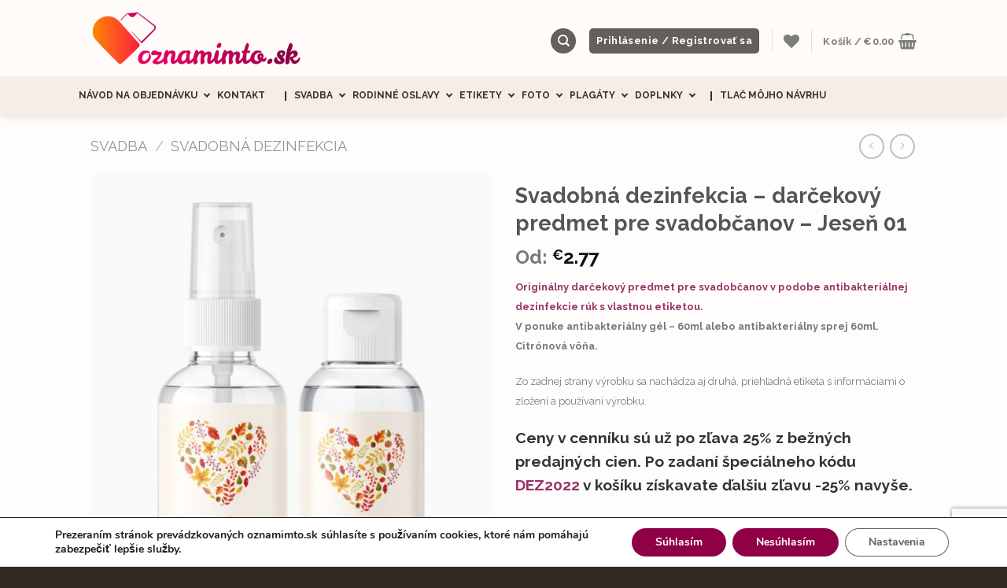

--- FILE ---
content_type: text/html; charset=UTF-8
request_url: https://oznamimto.sk/product/svadobna-dezinfekcia-darcekovy-predmet-pre-svadobcanov-jesen-01/
body_size: 67265
content:
<!DOCTYPE html>
<!--[if IE 9 ]> <html lang="sk-SK" class="ie9 loading-site no-js bg-fill"> <![endif]-->
<!--[if IE 8 ]> <html lang="sk-SK" class="ie8 loading-site no-js bg-fill"> <![endif]-->
<!--[if (gte IE 9)|!(IE)]><!--><html lang="sk-SK" class="loading-site no-js bg-fill"> <!--<![endif]-->
<head>
	<meta charset="UTF-8" />
	<link rel="profile" href="http://gmpg.org/xfn/11" />
	<link rel="pingback" href="https://oznamimto.sk/xmlrpc.php" />

					<script>document.documentElement.className = document.documentElement.className + ' yes-js js_active js'</script>
				<script>(function(html){html.className = html.className.replace(/\bno-js\b/,'js')})(document.documentElement);</script>
<meta name='robots' content='index, follow, max-image-preview:large, max-snippet:-1, max-video-preview:-1' />

<!-- Google Tag Manager for WordPress by gtm4wp.com -->
<script data-cfasync="false" data-pagespeed-no-defer>
	var gtm4wp_datalayer_name = "dataLayer";
	var dataLayer = dataLayer || [];
</script>
<!-- End Google Tag Manager for WordPress by gtm4wp.com --><meta name="viewport" content="width=device-width, initial-scale=1, maximum-scale=1" />
	<!-- This site is optimized with the Yoast SEO plugin v22.9 - https://yoast.com/wordpress/plugins/seo/ -->
	<title>Antibakteriálna dezinfekcia rúk, svadobná dezinfekcia - oznamimto.sk</title>
	<meta name="description" content="Originálny darčekový predmet pre svadobčanov v podobe antibakteriálnej dezinfekcie s vlastnou etiketou.V ponuke antibakteriálny gél - 60ml alebo antibakteriálny sprej 60ml. Citrónová vôňa." />
	<link rel="canonical" href="https://oznamimto.sk/product/svadobna-dezinfekcia-darcekovy-predmet-pre-svadobcanov-jesen-01/" />
	<meta property="og:locale" content="sk_SK" />
	<meta property="og:type" content="article" />
	<meta property="og:title" content="Antibakteriálna dezinfekcia rúk, svadobná dezinfekcia - oznamimto.sk" />
	<meta property="og:description" content="Originálny darčekový predmet pre svadobčanov v podobe antibakteriálnej dezinfekcie s vlastnou etiketou.V ponuke antibakteriálny gél - 60ml alebo antibakteriálny sprej 60ml. Citrónová vôňa." />
	<meta property="og:url" content="https://oznamimto.sk/product/svadobna-dezinfekcia-darcekovy-predmet-pre-svadobcanov-jesen-01/" />
	<meta property="og:site_name" content="oznamimto.sk" />
	<meta property="article:modified_time" content="2024-06-17T11:18:59+00:00" />
	<meta property="og:image" content="https://oznamimto.sk/wp-content/uploads/2021/01/12dez.jpg" />
	<meta property="og:image:width" content="720" />
	<meta property="og:image:height" content="900" />
	<meta property="og:image:type" content="image/jpeg" />
	<meta name="twitter:card" content="summary_large_image" />
	<meta name="twitter:label1" content="Predpokladaný čas čítania" />
	<meta name="twitter:data1" content="1 minúta" />
	<script type="application/ld+json" class="yoast-schema-graph">{"@context":"https://schema.org","@graph":[{"@type":"WebPage","@id":"https://oznamimto.sk/product/svadobna-dezinfekcia-darcekovy-predmet-pre-svadobcanov-jesen-01/","url":"https://oznamimto.sk/product/svadobna-dezinfekcia-darcekovy-predmet-pre-svadobcanov-jesen-01/","name":"Antibakteriálna dezinfekcia rúk, svadobná dezinfekcia - oznamimto.sk","isPartOf":{"@id":"https://oznamimto.sk/#website"},"primaryImageOfPage":{"@id":"https://oznamimto.sk/product/svadobna-dezinfekcia-darcekovy-predmet-pre-svadobcanov-jesen-01/#primaryimage"},"image":{"@id":"https://oznamimto.sk/product/svadobna-dezinfekcia-darcekovy-predmet-pre-svadobcanov-jesen-01/#primaryimage"},"thumbnailUrl":"https://oznamimto.sk/wp-content/uploads/2021/01/12dez.jpg","datePublished":"2021-01-27T13:27:52+00:00","dateModified":"2024-06-17T11:18:59+00:00","description":"Originálny darčekový predmet pre svadobčanov v podobe antibakteriálnej dezinfekcie s vlastnou etiketou.V ponuke antibakteriálny gél - 60ml alebo antibakteriálny sprej 60ml. Citrónová vôňa.","breadcrumb":{"@id":"https://oznamimto.sk/product/svadobna-dezinfekcia-darcekovy-predmet-pre-svadobcanov-jesen-01/#breadcrumb"},"inLanguage":"sk-SK","potentialAction":[{"@type":"ReadAction","target":["https://oznamimto.sk/product/svadobna-dezinfekcia-darcekovy-predmet-pre-svadobcanov-jesen-01/"]}]},{"@type":"ImageObject","inLanguage":"sk-SK","@id":"https://oznamimto.sk/product/svadobna-dezinfekcia-darcekovy-predmet-pre-svadobcanov-jesen-01/#primaryimage","url":"https://oznamimto.sk/wp-content/uploads/2021/01/12dez.jpg","contentUrl":"https://oznamimto.sk/wp-content/uploads/2021/01/12dez.jpg","width":720,"height":900,"caption":"Antibakteriálna dezinfekcia rúk, svadobná dezinfekcia"},{"@type":"BreadcrumbList","@id":"https://oznamimto.sk/product/svadobna-dezinfekcia-darcekovy-predmet-pre-svadobcanov-jesen-01/#breadcrumb","itemListElement":[{"@type":"ListItem","position":1,"name":"Home","item":"https://oznamimto.sk/"},{"@type":"ListItem","position":2,"name":"Obchod","item":"https://oznamimto.sk/obchod/"},{"@type":"ListItem","position":3,"name":"Svadobná dezinfekcia &#8211; darčekový predmet pre svadobčanov &#8211; Jeseň 01"}]},{"@type":"WebSite","@id":"https://oznamimto.sk/#website","url":"https://oznamimto.sk/","name":"oznamimto.sk","description":"Svadobné oznámenia a pozvánky na oslavu","publisher":{"@id":"https://oznamimto.sk/#organization"},"potentialAction":[{"@type":"SearchAction","target":{"@type":"EntryPoint","urlTemplate":"https://oznamimto.sk/?s={search_term_string}"},"query-input":"required name=search_term_string"}],"inLanguage":"sk-SK"},{"@type":"Organization","@id":"https://oznamimto.sk/#organization","name":"oznamimto.sk","url":"https://oznamimto.sk/","logo":{"@type":"ImageObject","inLanguage":"sk-SK","@id":"https://oznamimto.sk/#/schema/logo/image/","url":"https://oznamimto.sk/wp-content/uploads/2018/08/logo2.png","contentUrl":"https://oznamimto.sk/wp-content/uploads/2018/08/logo2.png","width":800,"height":195,"caption":"oznamimto.sk"},"image":{"@id":"https://oznamimto.sk/#/schema/logo/image/"}}]}</script>
	<!-- / Yoast SEO plugin. -->


<link rel='dns-prefetch' href='//cdn.jsdelivr.net' />
<link rel='dns-prefetch' href='//fonts.googleapis.com' />
<link rel="alternate" type="application/rss+xml" title="RSS kanál: oznamimto.sk &raquo;" href="https://oznamimto.sk/feed/" />
<link rel="alternate" type="application/rss+xml" title="RSS kanál komentárov webu oznamimto.sk &raquo;" href="https://oznamimto.sk/comments/feed/" />
<link rel="prefetch" href="https://oznamimto.sk/wp-content/themes/flatsome/assets/js/chunk.countup.fe2c1016.js" />
<link rel="prefetch" href="https://oznamimto.sk/wp-content/themes/flatsome/assets/js/chunk.sticky-sidebar.a58a6557.js" />
<link rel="prefetch" href="https://oznamimto.sk/wp-content/themes/flatsome/assets/js/chunk.tooltips.29144c1c.js" />
<link rel="prefetch" href="https://oznamimto.sk/wp-content/themes/flatsome/assets/js/chunk.vendors-popups.947eca5c.js" />
<link rel="prefetch" href="https://oznamimto.sk/wp-content/themes/flatsome/assets/js/chunk.vendors-slider.f0d2cbc9.js" />
<script type="text/javascript">
/* <![CDATA[ */
window._wpemojiSettings = {"baseUrl":"https:\/\/s.w.org\/images\/core\/emoji\/15.0.3\/72x72\/","ext":".png","svgUrl":"https:\/\/s.w.org\/images\/core\/emoji\/15.0.3\/svg\/","svgExt":".svg","source":{"concatemoji":"https:\/\/oznamimto.sk\/wp-includes\/js\/wp-emoji-release.min.js?ver=6.5.7"}};
/*! This file is auto-generated */
!function(i,n){var o,s,e;function c(e){try{var t={supportTests:e,timestamp:(new Date).valueOf()};sessionStorage.setItem(o,JSON.stringify(t))}catch(e){}}function p(e,t,n){e.clearRect(0,0,e.canvas.width,e.canvas.height),e.fillText(t,0,0);var t=new Uint32Array(e.getImageData(0,0,e.canvas.width,e.canvas.height).data),r=(e.clearRect(0,0,e.canvas.width,e.canvas.height),e.fillText(n,0,0),new Uint32Array(e.getImageData(0,0,e.canvas.width,e.canvas.height).data));return t.every(function(e,t){return e===r[t]})}function u(e,t,n){switch(t){case"flag":return n(e,"\ud83c\udff3\ufe0f\u200d\u26a7\ufe0f","\ud83c\udff3\ufe0f\u200b\u26a7\ufe0f")?!1:!n(e,"\ud83c\uddfa\ud83c\uddf3","\ud83c\uddfa\u200b\ud83c\uddf3")&&!n(e,"\ud83c\udff4\udb40\udc67\udb40\udc62\udb40\udc65\udb40\udc6e\udb40\udc67\udb40\udc7f","\ud83c\udff4\u200b\udb40\udc67\u200b\udb40\udc62\u200b\udb40\udc65\u200b\udb40\udc6e\u200b\udb40\udc67\u200b\udb40\udc7f");case"emoji":return!n(e,"\ud83d\udc26\u200d\u2b1b","\ud83d\udc26\u200b\u2b1b")}return!1}function f(e,t,n){var r="undefined"!=typeof WorkerGlobalScope&&self instanceof WorkerGlobalScope?new OffscreenCanvas(300,150):i.createElement("canvas"),a=r.getContext("2d",{willReadFrequently:!0}),o=(a.textBaseline="top",a.font="600 32px Arial",{});return e.forEach(function(e){o[e]=t(a,e,n)}),o}function t(e){var t=i.createElement("script");t.src=e,t.defer=!0,i.head.appendChild(t)}"undefined"!=typeof Promise&&(o="wpEmojiSettingsSupports",s=["flag","emoji"],n.supports={everything:!0,everythingExceptFlag:!0},e=new Promise(function(e){i.addEventListener("DOMContentLoaded",e,{once:!0})}),new Promise(function(t){var n=function(){try{var e=JSON.parse(sessionStorage.getItem(o));if("object"==typeof e&&"number"==typeof e.timestamp&&(new Date).valueOf()<e.timestamp+604800&&"object"==typeof e.supportTests)return e.supportTests}catch(e){}return null}();if(!n){if("undefined"!=typeof Worker&&"undefined"!=typeof OffscreenCanvas&&"undefined"!=typeof URL&&URL.createObjectURL&&"undefined"!=typeof Blob)try{var e="postMessage("+f.toString()+"("+[JSON.stringify(s),u.toString(),p.toString()].join(",")+"));",r=new Blob([e],{type:"text/javascript"}),a=new Worker(URL.createObjectURL(r),{name:"wpTestEmojiSupports"});return void(a.onmessage=function(e){c(n=e.data),a.terminate(),t(n)})}catch(e){}c(n=f(s,u,p))}t(n)}).then(function(e){for(var t in e)n.supports[t]=e[t],n.supports.everything=n.supports.everything&&n.supports[t],"flag"!==t&&(n.supports.everythingExceptFlag=n.supports.everythingExceptFlag&&n.supports[t]);n.supports.everythingExceptFlag=n.supports.everythingExceptFlag&&!n.supports.flag,n.DOMReady=!1,n.readyCallback=function(){n.DOMReady=!0}}).then(function(){return e}).then(function(){var e;n.supports.everything||(n.readyCallback(),(e=n.source||{}).concatemoji?t(e.concatemoji):e.wpemoji&&e.twemoji&&(t(e.twemoji),t(e.wpemoji)))}))}((window,document),window._wpemojiSettings);
/* ]]> */
</script>
<style id='wp-emoji-styles-inline-css' type='text/css'>

	img.wp-smiley, img.emoji {
		display: inline !important;
		border: none !important;
		box-shadow: none !important;
		height: 1em !important;
		width: 1em !important;
		margin: 0 0.07em !important;
		vertical-align: -0.1em !important;
		background: none !important;
		padding: 0 !important;
	}
</style>
<style id='wp-block-library-inline-css' type='text/css'>
:root{--wp-admin-theme-color:#007cba;--wp-admin-theme-color--rgb:0,124,186;--wp-admin-theme-color-darker-10:#006ba1;--wp-admin-theme-color-darker-10--rgb:0,107,161;--wp-admin-theme-color-darker-20:#005a87;--wp-admin-theme-color-darker-20--rgb:0,90,135;--wp-admin-border-width-focus:2px;--wp-block-synced-color:#7a00df;--wp-block-synced-color--rgb:122,0,223;--wp-bound-block-color:#9747ff}@media (min-resolution:192dpi){:root{--wp-admin-border-width-focus:1.5px}}.wp-element-button{cursor:pointer}:root{--wp--preset--font-size--normal:16px;--wp--preset--font-size--huge:42px}:root .has-very-light-gray-background-color{background-color:#eee}:root .has-very-dark-gray-background-color{background-color:#313131}:root .has-very-light-gray-color{color:#eee}:root .has-very-dark-gray-color{color:#313131}:root .has-vivid-green-cyan-to-vivid-cyan-blue-gradient-background{background:linear-gradient(135deg,#00d084,#0693e3)}:root .has-purple-crush-gradient-background{background:linear-gradient(135deg,#34e2e4,#4721fb 50%,#ab1dfe)}:root .has-hazy-dawn-gradient-background{background:linear-gradient(135deg,#faaca8,#dad0ec)}:root .has-subdued-olive-gradient-background{background:linear-gradient(135deg,#fafae1,#67a671)}:root .has-atomic-cream-gradient-background{background:linear-gradient(135deg,#fdd79a,#004a59)}:root .has-nightshade-gradient-background{background:linear-gradient(135deg,#330968,#31cdcf)}:root .has-midnight-gradient-background{background:linear-gradient(135deg,#020381,#2874fc)}.has-regular-font-size{font-size:1em}.has-larger-font-size{font-size:2.625em}.has-normal-font-size{font-size:var(--wp--preset--font-size--normal)}.has-huge-font-size{font-size:var(--wp--preset--font-size--huge)}.has-text-align-center{text-align:center}.has-text-align-left{text-align:left}.has-text-align-right{text-align:right}#end-resizable-editor-section{display:none}.aligncenter{clear:both}.items-justified-left{justify-content:flex-start}.items-justified-center{justify-content:center}.items-justified-right{justify-content:flex-end}.items-justified-space-between{justify-content:space-between}.screen-reader-text{border:0;clip:rect(1px,1px,1px,1px);-webkit-clip-path:inset(50%);clip-path:inset(50%);height:1px;margin:-1px;overflow:hidden;padding:0;position:absolute;width:1px;word-wrap:normal!important}.screen-reader-text:focus{background-color:#ddd;clip:auto!important;-webkit-clip-path:none;clip-path:none;color:#444;display:block;font-size:1em;height:auto;left:5px;line-height:normal;padding:15px 23px 14px;text-decoration:none;top:5px;width:auto;z-index:100000}html :where(.has-border-color){border-style:solid}html :where([style*=border-top-color]){border-top-style:solid}html :where([style*=border-right-color]){border-right-style:solid}html :where([style*=border-bottom-color]){border-bottom-style:solid}html :where([style*=border-left-color]){border-left-style:solid}html :where([style*=border-width]){border-style:solid}html :where([style*=border-top-width]){border-top-style:solid}html :where([style*=border-right-width]){border-right-style:solid}html :where([style*=border-bottom-width]){border-bottom-style:solid}html :where([style*=border-left-width]){border-left-style:solid}html :where(img[class*=wp-image-]){height:auto;max-width:100%}:where(figure){margin:0 0 1em}html :where(.is-position-sticky){--wp-admin--admin-bar--position-offset:var(--wp-admin--admin-bar--height,0px)}@media screen and (max-width:600px){html :where(.is-position-sticky){--wp-admin--admin-bar--position-offset:0px}}
</style>
<style id='classic-theme-styles-inline-css' type='text/css'>
/*! This file is auto-generated */
.wp-block-button__link{color:#fff;background-color:#32373c;border-radius:9999px;box-shadow:none;text-decoration:none;padding:calc(.667em + 2px) calc(1.333em + 2px);font-size:1.125em}.wp-block-file__button{background:#32373c;color:#fff;text-decoration:none}
</style>
<link rel='stylesheet' id='contact-form-7-css' href='https://oznamimto.sk/wp-content/plugins/contact-form-7/includes/css/styles.css?ver=5.9.6' type='text/css' media='all' />
<link rel='stylesheet' id='dashicons-css' href='https://oznamimto.sk/wp-includes/css/dashicons.min.css?ver=6.5.7' type='text/css' media='all' />
<style id='dashicons-inline-css' type='text/css'>
[data-font="Dashicons"]:before {font-family: 'Dashicons' !important;content: attr(data-icon) !important;speak: none !important;font-weight: normal !important;font-variant: normal !important;text-transform: none !important;line-height: 1 !important;font-style: normal !important;-webkit-font-smoothing: antialiased !important;-moz-osx-font-smoothing: grayscale !important;}
</style>
<link rel='stylesheet' id='post-views-counter-frontend-css' href='https://oznamimto.sk/wp-content/plugins/post-views-counter/css/frontend.min.css?ver=1.4.6' type='text/css' media='all' />
<link rel='stylesheet' id='ToretZasilkovna-select2-css-css' href='https://cdn.jsdelivr.net/npm/select2@4.1.0-rc.0/dist/css/select2.min.css' type='text/css' media='all' />
<link rel='stylesheet' id='ToretZasilkovna-draw-css-css' href='https://oznamimto.sk/wp-content/plugins/toret-zasilkovna/vendor/toret/toret-library/src/assets/css/toret-draw.css?ver=1.0.0' type='text/css' media='all' />
<link rel='stylesheet' id='ToretZasilkovna-form-css-css' href='https://oznamimto.sk/wp-content/plugins/toret-zasilkovna/vendor/toret/toret-library/src/assets/css/toret-draw-form.css?ver=1.0.0' type='text/css' media='all' />
<link rel='stylesheet' id='zasilkovna-public-styles-css' href='https://oznamimto.sk/wp-content/plugins/toret-zasilkovna/assets/css/public.css?ver=8.1.2' type='text/css' media='all' />
<link rel='stylesheet' id='toretxmlfeeds-css' href='https://oznamimto.sk/wp-content/plugins/toretxmlfeeds/public/css/toretxmlfeeds-public.css?ver=1.3.0' type='text/css' media='all' />
<link rel='stylesheet' id='photoswipe-css' href='https://oznamimto.sk/wp-content/plugins/woocommerce/assets/css/photoswipe/photoswipe.min.css?ver=8.9.4' type='text/css' media='all' />
<link rel='stylesheet' id='photoswipe-default-skin-css' href='https://oznamimto.sk/wp-content/plugins/woocommerce/assets/css/photoswipe/default-skin/default-skin.min.css?ver=8.9.4' type='text/css' media='all' />
<style id='woocommerce-inline-inline-css' type='text/css'>
.woocommerce form .form-row .required { visibility: visible; }
</style>
<link rel='stylesheet' id='wprev-fb-combine-css' href='https://oznamimto.sk/wp-content/plugins/wp-facebook-reviews/public/css/wprev-fb-combine.css?ver=13.7' type='text/css' media='all' />
<link rel='stylesheet' id='dndmfu-wc-pro-css' href='https://oznamimto.sk/wp-content/plugins/drag-and-drop-file-uploads-wc-pro/assets/css/dnd-upload-wc.css?ver=1.6.7' type='text/css' media='all' />
<link rel='stylesheet' id='free-shipping-label-public-css' href='https://oznamimto.sk/wp-content/plugins/free-shipping-label/assets/build/fsl-public.css?ver=3.0.6' type='text/css' media='all' />
<link rel='stylesheet' id='css-menu-css' href='https://oznamimto.sk/wp-content/themes/flatsome-child/assets/css/menu.min.css?ver=114' type='text/css' media='all' />
<link rel='stylesheet' id='css-theme-css' href='https://oznamimto.sk/wp-content/themes/flatsome-child/assets/css/theme.min.css?ver=114' type='text/css' media='all' />
<link rel='stylesheet' id='css-page-css' href='https://oznamimto.sk/wp-content/themes/flatsome-child/assets/css/page.min.css?ver=113' type='text/css' media='all' />
<link rel='stylesheet' id='flatsome-woocommerce-wishlist-css' href='https://oznamimto.sk/wp-content/themes/flatsome/inc/integrations/wc-yith-wishlist/wishlist.css?ver=3.10.2' type='text/css' media='all' />
<link rel='stylesheet' id='flatsome-main-css' href='https://oznamimto.sk/wp-content/themes/flatsome/assets/css/flatsome.css?ver=3.15.5' type='text/css' media='all' />
<style id='flatsome-main-inline-css' type='text/css'>
@font-face {
				font-family: "fl-icons";
				font-display: block;
				src: url(https://oznamimto.sk/wp-content/themes/flatsome/assets/css/icons/fl-icons.eot?v=3.15.5);
				src:
					url(https://oznamimto.sk/wp-content/themes/flatsome/assets/css/icons/fl-icons.eot#iefix?v=3.15.5) format("embedded-opentype"),
					url(https://oznamimto.sk/wp-content/themes/flatsome/assets/css/icons/fl-icons.woff2?v=3.15.5) format("woff2"),
					url(https://oznamimto.sk/wp-content/themes/flatsome/assets/css/icons/fl-icons.ttf?v=3.15.5) format("truetype"),
					url(https://oznamimto.sk/wp-content/themes/flatsome/assets/css/icons/fl-icons.woff?v=3.15.5) format("woff"),
					url(https://oznamimto.sk/wp-content/themes/flatsome/assets/css/icons/fl-icons.svg?v=3.15.5#fl-icons) format("svg");
			}
</style>
<link rel='stylesheet' id='flatsome-shop-css' href='https://oznamimto.sk/wp-content/themes/flatsome/assets/css/flatsome-shop.css?ver=3.15.5' type='text/css' media='all' />
<link rel='stylesheet' id='flatsome-style-css' href='https://oznamimto.sk/wp-content/themes/flatsome-child/style.css?ver=3.0' type='text/css' media='all' />
<link rel='stylesheet' id='moove_gdpr_frontend-css' href='https://oznamimto.sk/wp-content/plugins/gdpr-cookie-compliance/dist/styles/gdpr-main.css?ver=4.15.1' type='text/css' media='all' />
<style id='moove_gdpr_frontend-inline-css' type='text/css'>
#moove_gdpr_cookie_modal,#moove_gdpr_cookie_info_bar,.gdpr_cookie_settings_shortcode_content{font-family:Nunito,sans-serif}#moove_gdpr_save_popup_settings_button{background-color:#373737;color:#fff}#moove_gdpr_save_popup_settings_button:hover{background-color:#000}#moove_gdpr_cookie_info_bar .moove-gdpr-info-bar-container .moove-gdpr-info-bar-content a.mgbutton,#moove_gdpr_cookie_info_bar .moove-gdpr-info-bar-container .moove-gdpr-info-bar-content button.mgbutton{background-color:#8f0046}#moove_gdpr_cookie_modal .moove-gdpr-modal-content .moove-gdpr-modal-footer-content .moove-gdpr-button-holder a.mgbutton,#moove_gdpr_cookie_modal .moove-gdpr-modal-content .moove-gdpr-modal-footer-content .moove-gdpr-button-holder button.mgbutton,.gdpr_cookie_settings_shortcode_content .gdpr-shr-button.button-green{background-color:#8f0046;border-color:#8f0046}#moove_gdpr_cookie_modal .moove-gdpr-modal-content .moove-gdpr-modal-footer-content .moove-gdpr-button-holder a.mgbutton:hover,#moove_gdpr_cookie_modal .moove-gdpr-modal-content .moove-gdpr-modal-footer-content .moove-gdpr-button-holder button.mgbutton:hover,.gdpr_cookie_settings_shortcode_content .gdpr-shr-button.button-green:hover{background-color:#fff;color:#8f0046}#moove_gdpr_cookie_modal .moove-gdpr-modal-content .moove-gdpr-modal-close i,#moove_gdpr_cookie_modal .moove-gdpr-modal-content .moove-gdpr-modal-close span.gdpr-icon{background-color:#8f0046;border:1px solid #8f0046}#moove_gdpr_cookie_info_bar span.change-settings-button.focus-g,#moove_gdpr_cookie_info_bar span.change-settings-button:focus,#moove_gdpr_cookie_info_bar button.change-settings-button.focus-g,#moove_gdpr_cookie_info_bar button.change-settings-button:focus{-webkit-box-shadow:0 0 1px 3px #8f0046;-moz-box-shadow:0 0 1px 3px #8f0046;box-shadow:0 0 1px 3px #8f0046}#moove_gdpr_cookie_modal .moove-gdpr-modal-content .moove-gdpr-modal-close i:hover,#moove_gdpr_cookie_modal .moove-gdpr-modal-content .moove-gdpr-modal-close span.gdpr-icon:hover,#moove_gdpr_cookie_info_bar span[data-href]>u.change-settings-button{color:#8f0046}#moove_gdpr_cookie_modal .moove-gdpr-modal-content .moove-gdpr-modal-left-content #moove-gdpr-menu li.menu-item-selected a span.gdpr-icon,#moove_gdpr_cookie_modal .moove-gdpr-modal-content .moove-gdpr-modal-left-content #moove-gdpr-menu li.menu-item-selected button span.gdpr-icon{color:inherit}#moove_gdpr_cookie_modal .moove-gdpr-modal-content .moove-gdpr-modal-left-content #moove-gdpr-menu li a span.gdpr-icon,#moove_gdpr_cookie_modal .moove-gdpr-modal-content .moove-gdpr-modal-left-content #moove-gdpr-menu li button span.gdpr-icon{color:inherit}#moove_gdpr_cookie_modal .gdpr-acc-link{line-height:0;font-size:0;color:transparent;position:absolute}#moove_gdpr_cookie_modal .moove-gdpr-modal-content .moove-gdpr-modal-close:hover i,#moove_gdpr_cookie_modal .moove-gdpr-modal-content .moove-gdpr-modal-left-content #moove-gdpr-menu li a,#moove_gdpr_cookie_modal .moove-gdpr-modal-content .moove-gdpr-modal-left-content #moove-gdpr-menu li button,#moove_gdpr_cookie_modal .moove-gdpr-modal-content .moove-gdpr-modal-left-content #moove-gdpr-menu li button i,#moove_gdpr_cookie_modal .moove-gdpr-modal-content .moove-gdpr-modal-left-content #moove-gdpr-menu li a i,#moove_gdpr_cookie_modal .moove-gdpr-modal-content .moove-gdpr-tab-main .moove-gdpr-tab-main-content a:hover,#moove_gdpr_cookie_info_bar.moove-gdpr-dark-scheme .moove-gdpr-info-bar-container .moove-gdpr-info-bar-content a.mgbutton:hover,#moove_gdpr_cookie_info_bar.moove-gdpr-dark-scheme .moove-gdpr-info-bar-container .moove-gdpr-info-bar-content button.mgbutton:hover,#moove_gdpr_cookie_info_bar.moove-gdpr-dark-scheme .moove-gdpr-info-bar-container .moove-gdpr-info-bar-content a:hover,#moove_gdpr_cookie_info_bar.moove-gdpr-dark-scheme .moove-gdpr-info-bar-container .moove-gdpr-info-bar-content button:hover,#moove_gdpr_cookie_info_bar.moove-gdpr-dark-scheme .moove-gdpr-info-bar-container .moove-gdpr-info-bar-content span.change-settings-button:hover,#moove_gdpr_cookie_info_bar.moove-gdpr-dark-scheme .moove-gdpr-info-bar-container .moove-gdpr-info-bar-content button.change-settings-button:hover,#moove_gdpr_cookie_info_bar.moove-gdpr-dark-scheme .moove-gdpr-info-bar-container .moove-gdpr-info-bar-content u.change-settings-button:hover,#moove_gdpr_cookie_info_bar span[data-href]>u.change-settings-button,#moove_gdpr_cookie_info_bar.moove-gdpr-dark-scheme .moove-gdpr-info-bar-container .moove-gdpr-info-bar-content a.mgbutton.focus-g,#moove_gdpr_cookie_info_bar.moove-gdpr-dark-scheme .moove-gdpr-info-bar-container .moove-gdpr-info-bar-content button.mgbutton.focus-g,#moove_gdpr_cookie_info_bar.moove-gdpr-dark-scheme .moove-gdpr-info-bar-container .moove-gdpr-info-bar-content a.focus-g,#moove_gdpr_cookie_info_bar.moove-gdpr-dark-scheme .moove-gdpr-info-bar-container .moove-gdpr-info-bar-content button.focus-g,#moove_gdpr_cookie_info_bar.moove-gdpr-dark-scheme .moove-gdpr-info-bar-container .moove-gdpr-info-bar-content a.mgbutton:focus,#moove_gdpr_cookie_info_bar.moove-gdpr-dark-scheme .moove-gdpr-info-bar-container .moove-gdpr-info-bar-content button.mgbutton:focus,#moove_gdpr_cookie_info_bar.moove-gdpr-dark-scheme .moove-gdpr-info-bar-container .moove-gdpr-info-bar-content a:focus,#moove_gdpr_cookie_info_bar.moove-gdpr-dark-scheme .moove-gdpr-info-bar-container .moove-gdpr-info-bar-content button:focus,#moove_gdpr_cookie_info_bar.moove-gdpr-dark-scheme .moove-gdpr-info-bar-container .moove-gdpr-info-bar-content span.change-settings-button.focus-g,span.change-settings-button:focus,button.change-settings-button.focus-g,button.change-settings-button:focus,#moove_gdpr_cookie_info_bar.moove-gdpr-dark-scheme .moove-gdpr-info-bar-container .moove-gdpr-info-bar-content u.change-settings-button.focus-g,#moove_gdpr_cookie_info_bar.moove-gdpr-dark-scheme .moove-gdpr-info-bar-container .moove-gdpr-info-bar-content u.change-settings-button:focus{color:#8f0046}#moove_gdpr_cookie_modal.gdpr_lightbox-hide{display:none}
</style>
<link rel='stylesheet' id='flatsome-googlefonts-css' href='//fonts.googleapis.com/css?family=Raleway%3Aregular%2C700%2Cregular%2C700%7CPacifico%3Aregular%2Cregular&#038;display=swap&#038;ver=3.9' type='text/css' media='all' />
<script type="text/javascript" src="https://oznamimto.sk/wp-includes/js/jquery/jquery.min.js?ver=3.7.1" id="jquery-core-js"></script>
<script type="text/javascript" src="https://oznamimto.sk/wp-includes/js/jquery/jquery-migrate.min.js?ver=3.4.1" id="jquery-migrate-js"></script>
<script type="text/javascript" id="print-invoices-packing-slip-labels-for-woocommerce_public-js-extra">
/* <![CDATA[ */
var wf_pklist_params_public = {"msgs":{"invoice_number_prompt_free_order":"\u2018Generate invoice for free orders\u2019 is disabled in Invoice settings > Advanced. You are attempting to generate invoice for this free order. Proceed?","creditnote_number_prompt":"Refund in this order seems not having credit number yet. Do you want to manually generate one ?","invoice_number_prompt_no_from_addr":"Please fill the `from address` in the plugin's general settings.","invoice_title_prompt":"Invoice","invoice_number_prompt":"number has not been generated yet. Do you want to manually generate one ?","pop_dont_show_again":false}};
/* ]]> */
</script>
<script type="text/javascript" src="https://oznamimto.sk/wp-content/plugins/print-invoices-packing-slip-labels-for-woocommerce/public/js/wf-woocommerce-packing-list-public.js?ver=4.5.3" id="print-invoices-packing-slip-labels-for-woocommerce_public-js"></script>
<script type="text/javascript" src="https://oznamimto.sk/wp-content/plugins/toret-zasilkovna/assets/js/public.js?ver=6.5.7" id="zasilkovna-public-js"></script>
<script type="text/javascript" src="https://oznamimto.sk/wp-content/plugins/toretxmlfeeds/public/js/toretxmlfeeds-public.js?ver=1.3.0" id="toretxmlfeeds-js"></script>
<script type="text/javascript" src="https://oznamimto.sk/wp-content/plugins/woocommerce/assets/js/jquery-blockui/jquery.blockUI.min.js?ver=2.7.0-wc.8.9.4" id="jquery-blockui-js" defer="defer" data-wp-strategy="defer"></script>
<script type="text/javascript" id="wc-add-to-cart-js-extra">
/* <![CDATA[ */
var wc_add_to_cart_params = {"ajax_url":"\/wp-admin\/admin-ajax.php","wc_ajax_url":"\/?wc-ajax=%%endpoint%%","i18n_view_cart":"Zobrazi\u0165 ko\u0161\u00edk","cart_url":"https:\/\/oznamimto.sk\/kosik\/","is_cart":"","cart_redirect_after_add":"no"};
/* ]]> */
</script>
<script type="text/javascript" src="https://oznamimto.sk/wp-content/plugins/woocommerce/assets/js/frontend/add-to-cart.min.js?ver=8.9.4" id="wc-add-to-cart-js" defer="defer" data-wp-strategy="defer"></script>
<script type="text/javascript" src="https://oznamimto.sk/wp-content/plugins/woocommerce/assets/js/photoswipe/photoswipe.min.js?ver=4.1.1-wc.8.9.4" id="photoswipe-js" defer="defer" data-wp-strategy="defer"></script>
<script type="text/javascript" src="https://oznamimto.sk/wp-content/plugins/woocommerce/assets/js/photoswipe/photoswipe-ui-default.min.js?ver=4.1.1-wc.8.9.4" id="photoswipe-ui-default-js" defer="defer" data-wp-strategy="defer"></script>
<script type="text/javascript" id="wc-single-product-js-extra">
/* <![CDATA[ */
var wc_single_product_params = {"i18n_required_rating_text":"Pros\u00edm ohodno\u0165te","review_rating_required":"yes","flexslider":{"rtl":false,"animation":"slide","smoothHeight":true,"directionNav":false,"controlNav":"thumbnails","slideshow":false,"animationSpeed":500,"animationLoop":false,"allowOneSlide":false},"zoom_enabled":"","zoom_options":[],"photoswipe_enabled":"1","photoswipe_options":{"shareEl":false,"closeOnScroll":false,"history":false,"hideAnimationDuration":0,"showAnimationDuration":0},"flexslider_enabled":""};
/* ]]> */
</script>
<script type="text/javascript" src="https://oznamimto.sk/wp-content/plugins/woocommerce/assets/js/frontend/single-product.min.js?ver=8.9.4" id="wc-single-product-js" defer="defer" data-wp-strategy="defer"></script>
<script type="text/javascript" src="https://oznamimto.sk/wp-content/plugins/woocommerce/assets/js/js-cookie/js.cookie.min.js?ver=2.1.4-wc.8.9.4" id="js-cookie-js" defer="defer" data-wp-strategy="defer"></script>
<script type="text/javascript" id="woocommerce-js-extra">
/* <![CDATA[ */
var woocommerce_params = {"ajax_url":"\/wp-admin\/admin-ajax.php","wc_ajax_url":"\/?wc-ajax=%%endpoint%%"};
/* ]]> */
</script>
<script type="text/javascript" src="https://oznamimto.sk/wp-content/plugins/woocommerce/assets/js/frontend/woocommerce.min.js?ver=8.9.4" id="woocommerce-js" defer="defer" data-wp-strategy="defer"></script>
<script type="text/javascript" src="https://oznamimto.sk/wp-content/plugins/wp-facebook-reviews/public/js/wprs-unslider-swipe.js?ver=13.7" id="wp-fb-reviews_unslider-swipe-min-js"></script>
<script type="text/javascript" id="wp-fb-reviews_plublic-js-extra">
/* <![CDATA[ */
var wprevpublicjs_script_vars = {"wpfb_nonce":"cf0ccf955c","wpfb_ajaxurl":"https:\/\/oznamimto.sk\/wp-admin\/admin-ajax.php","wprevpluginsurl":"https:\/\/oznamimto.sk\/wp-content\/plugins\/wp-facebook-reviews"};
/* ]]> */
</script>
<script type="text/javascript" src="https://oznamimto.sk/wp-content/plugins/wp-facebook-reviews/public/js/wprev-public.js?ver=13.7" id="wp-fb-reviews_plublic-js"></script>
<script type="text/javascript" src="https://oznamimto.sk/wp-includes/js/dist/vendor/wp-polyfill-inert.min.js?ver=3.1.2" id="wp-polyfill-inert-js"></script>
<script type="text/javascript" src="https://oznamimto.sk/wp-includes/js/dist/vendor/regenerator-runtime.min.js?ver=0.14.0" id="regenerator-runtime-js"></script>
<script type="text/javascript" src="https://oznamimto.sk/wp-includes/js/dist/vendor/wp-polyfill.min.js?ver=3.15.0" id="wp-polyfill-js"></script>
<script type="text/javascript" src="https://oznamimto.sk/wp-includes/js/dist/hooks.min.js?ver=2810c76e705dd1a53b18" id="wp-hooks-js"></script>
<script type="text/javascript" id="woo-comgate-plugin-script-js-extra">
/* <![CDATA[ */
var comgate_localize = {"ajaxurl":"https:\/\/oznamimto.sk\/wp-admin\/admin-ajax.php","paidok":"Platba prob\u011bhla \u00fasp\u011b\u0161n\u011b.","paidcancelled":"Platba byla zru\u0161ena.","paidpending":"Platba \u010dek\u00e1 na zpracov\u00e1n\u00ed.","paidauthorized":"Platba autorizov\u00e1na."};
/* ]]> */
</script>
<script type="text/javascript" src="https://oznamimto.sk/wp-content/plugins/woo-comgate/public/assets/js/public.js?ver=4.7.8" id="woo-comgate-plugin-script-js"></script>
<script type="text/javascript" id="wpm-js-extra">
/* <![CDATA[ */
var wpm = {"ajax_url":"https:\/\/oznamimto.sk\/wp-admin\/admin-ajax.php","root":"https:\/\/oznamimto.sk\/wp-json\/","nonce_wp_rest":"728a082f28","nonce_ajax":"bda2c2b536"};
/* ]]> */
</script>
<script type="text/javascript" src="https://oznamimto.sk/wp-content/plugins/woocommerce-google-adwords-conversion-tracking-tag/js/public/wpm-public.p1.min.js?ver=1.43.3" id="wpm-js"></script>
<link rel="https://api.w.org/" href="https://oznamimto.sk/wp-json/" /><link rel="alternate" type="application/json" href="https://oznamimto.sk/wp-json/wp/v2/product/18331" /><link rel="EditURI" type="application/rsd+xml" title="RSD" href="https://oznamimto.sk/xmlrpc.php?rsd" />
<meta name="generator" content="WordPress 6.5.7" />
<meta name="generator" content="WooCommerce 8.9.4" />
<link rel='shortlink' href='https://oznamimto.sk/?p=18331' />
<link rel="alternate" type="application/json+oembed" href="https://oznamimto.sk/wp-json/oembed/1.0/embed?url=https%3A%2F%2Foznamimto.sk%2Fproduct%2Fsvadobna-dezinfekcia-darcekovy-predmet-pre-svadobcanov-jesen-01%2F" />
<link rel="alternate" type="text/xml+oembed" href="https://oznamimto.sk/wp-json/oembed/1.0/embed?url=https%3A%2F%2Foznamimto.sk%2Fproduct%2Fsvadobna-dezinfekcia-darcekovy-predmet-pre-svadobcanov-jesen-01%2F&#038;format=xml" />

<!-- Google Tag Manager for WordPress by gtm4wp.com -->
<!-- GTM Container placement set to footer -->
<script data-cfasync="false" data-pagespeed-no-defer type="text/javascript">
</script>
<!-- End Google Tag Manager for WordPress by gtm4wp.com -->				<script>
				  // Define dataLayer and the gtag function.
				  window.dataLayer = window.dataLayer || [];
				  function gtag(){dataLayer.push(arguments);}

				  // Set default consent to 'denied' as a placeholder
				  // Determine actual values based on your own requirements
				  gtag('consent', 'default', {
				    'ad_storage': 'denied',
				    'ad_user_data': 'denied',
				    'ad_personalization': 'denied',
				    'analytics_storage': 'denied',
				    'personalization_storage': 'denied',
						'security_storage': 'denied',
						'functionality_storage': 'denied',
						'wait_for_update': '2000'
				  });
				</script>

				<!-- Google Tag Manager -->
				<script>(function(w,d,s,l,i){w[l]=w[l]||[];w[l].push({'gtm.start':
				new Date().getTime(),event:'gtm.js'});var f=d.getElementsByTagName(s)[0],
				j=d.createElement(s),dl=l!='dataLayer'?'&l='+l:'';j.async=true;j.src=
				'https://www.googletagmanager.com/gtm.js?id='+i+dl;f.parentNode.insertBefore(j,f);
				})(window,document,'script','dataLayer','GT-5RF99ZT');</script>
				<!-- End Google Tag Manager -->
			<style>.bg{opacity: 0; transition: opacity 1s; -webkit-transition: opacity 1s;} .bg-loaded{opacity: 1;}</style><!--[if IE]><link rel="stylesheet" type="text/css" href="https://oznamimto.sk/wp-content/themes/flatsome/assets/css/ie-fallback.css"><script src="//cdnjs.cloudflare.com/ajax/libs/html5shiv/3.6.1/html5shiv.js"></script><script>var head = document.getElementsByTagName('head')[0],style = document.createElement('style');style.type = 'text/css';style.styleSheet.cssText = ':before,:after{content:none !important';head.appendChild(style);setTimeout(function(){head.removeChild(style);}, 0);</script><script src="https://oznamimto.sk/wp-content/themes/flatsome/assets/libs/ie-flexibility.js"></script><![endif]-->	<noscript><style>.woocommerce-product-gallery{ opacity: 1 !important; }</style></noscript>
	
<!-- START Pixel Manager for WooCommerce -->

		<script>

			window.wpmDataLayer = window.wpmDataLayer || {};
			window.wpmDataLayer = Object.assign(window.wpmDataLayer, {"cart":{},"cart_item_keys":{},"version":{"number":"1.43.3","pro":false,"eligible_for_updates":false,"distro":"fms","beta":false,"show":true},"pixels":{"google":{"linker":{"settings":null},"user_id":false,"ads":{"conversion_ids":{"AW-790067883":"5SWJCKOYztEBEKv13fgC"},"dynamic_remarketing":{"status":true,"id_type":"post_id","send_events_with_parent_ids":true},"google_business_vertical":"retail","phone_conversion_number":"","phone_conversion_label":""},"analytics":{"ga4":{"measurement_id":"G-0Q65F6F38N","parameters":{},"mp_active":false,"debug_mode":false,"page_load_time_tracking":false},"id_type":"post_id"},"tcf_support":false,"consent_mode":{"is_active":true,"wait_for_update":500,"ads_data_redaction":false,"url_passthrough":true}},"facebook":{"pixel_id":"756615724684540","dynamic_remarketing":{"id_type":"post_id"},"capi":false,"advanced_matching":false,"exclusion_patterns":[],"fbevents_js_url":"https://connect.facebook.net/en_US/fbevents.js"}},"shop":{"list_name":"Product | Svadobná dezinfekcia - darčekový predmet pre svadobčanov - Jeseň 01","list_id":"product_svadobna-dezinfekcia-darcekovy-predmet-pre-svadobcanov-jesen-01","page_type":"product","product_type":"variable","currency":"EUR","selectors":{"addToCart":[],"beginCheckout":[]},"order_duplication_prevention":true,"view_item_list_trigger":{"test_mode":false,"background_color":"green","opacity":0.5,"repeat":true,"timeout":1000,"threshold":0.8},"variations_output":true,"session_active":false},"page":{"id":18331,"title":"Svadobná dezinfekcia &#8211; darčekový predmet pre svadobčanov &#8211; Jeseň 01","type":"product","categories":[],"parent":{"id":0,"title":"Svadobná dezinfekcia &#8211; darčekový predmet pre svadobčanov &#8211; Jeseň 01","type":"product","categories":[]}},"general":{"user_logged_in":false,"scroll_tracking_thresholds":[],"page_id":18331,"exclude_domains":[],"server_2_server":{"active":false,"ip_exclude_list":[]},"consent_management":{"explicit_consent":false}}});

		</script>

		
<!-- END Pixel Manager for WooCommerce -->
			<meta name="pm-dataLayer-meta" content="18331" class="wpmProductId"
				  data-id="18331">
					<script>
			(window.wpmDataLayer = window.wpmDataLayer || {}).products             = window.wpmDataLayer.products || {};
			window.wpmDataLayer.products[18331] = {"id":"18331","sku":"12dez","price":0,"brand":"","quantity":1,"dyn_r_ids":{"post_id":"18331","sku":"12dez","gpf":"woocommerce_gpf_18331","gla":"gla_18331"},"is_variable":true,"type":"variable","name":"Svadobná dezinfekcia - darčekový predmet pre svadobčanov - Jeseň 01","category":["Svadobná dezinfekcia"],"is_variation":false};
					</script>
		<link rel="icon" href="https://oznamimto.sk/wp-content/uploads/2018/08/cropped-favicon2-32x32.png" sizes="32x32" />
<link rel="icon" href="https://oznamimto.sk/wp-content/uploads/2018/08/cropped-favicon2-192x192.png" sizes="192x192" />
<link rel="apple-touch-icon" href="https://oznamimto.sk/wp-content/uploads/2018/08/cropped-favicon2-180x180.png" />
<meta name="msapplication-TileImage" content="https://oznamimto.sk/wp-content/uploads/2018/08/cropped-favicon2-270x270.png" />
<style id="custom-css" type="text/css">:root {--primary-color: #635f5c;}.sticky-add-to-cart--active, #wrapper,#main,#main.dark{background-color: #fefdfb}.header-main{height: 97px}#logo img{max-height: 97px}#logo{width:269px;}.header-bottom{min-height: 12px}.header-top{min-height: 31px}.transparent .header-main{height: 265px}.transparent #logo img{max-height: 265px}.has-transparent + .page-title:first-of-type,.has-transparent + #main > .page-title,.has-transparent + #main > div > .page-title,.has-transparent + #main .page-header-wrapper:first-of-type .page-title{padding-top: 265px;}.transparent .header-wrapper{background-color: #37dd6e!important;}.transparent .top-divider{display: none;}.header.show-on-scroll,.stuck .header-main{height:70px!important}.stuck #logo img{max-height: 70px!important}.search-form{ width: 79%;}.header-bg-color {background-color: #fffbf8}.header-bottom {background-color: #ffffff}.top-bar-nav > li > a{line-height: 16px }.header-main .nav > li > a{line-height: 1px }.header-wrapper:not(.stuck) .header-main .header-nav{margin-top: 7px }.stuck .header-main .nav > li > a{line-height: 100px }.header-bottom-nav > li > a{line-height: 19px }@media (max-width: 549px) {.header-main{height: 59px}#logo img{max-height: 59px}}.nav-dropdown{font-size:100%}.header-top{background-color:#92074a!important;}/* Color */.accordion-title.active, .has-icon-bg .icon .icon-inner,.logo a, .primary.is-underline, .primary.is-link, .badge-outline .badge-inner, .nav-outline > li.active> a,.nav-outline >li.active > a, .cart-icon strong,[data-color='primary'], .is-outline.primary{color: #635f5c;}/* Color !important */[data-text-color="primary"]{color: #635f5c!important;}/* Background Color */[data-text-bg="primary"]{background-color: #635f5c;}/* Background */.scroll-to-bullets a,.featured-title, .label-new.menu-item > a:after, .nav-pagination > li > .current,.nav-pagination > li > span:hover,.nav-pagination > li > a:hover,.has-hover:hover .badge-outline .badge-inner,button[type="submit"], .button.wc-forward:not(.checkout):not(.checkout-button), .button.submit-button, .button.primary:not(.is-outline),.featured-table .title,.is-outline:hover, .has-icon:hover .icon-label,.nav-dropdown-bold .nav-column li > a:hover, .nav-dropdown.nav-dropdown-bold > li > a:hover, .nav-dropdown-bold.dark .nav-column li > a:hover, .nav-dropdown.nav-dropdown-bold.dark > li > a:hover, .header-vertical-menu__opener ,.is-outline:hover, .tagcloud a:hover,.grid-tools a, input[type='submit']:not(.is-form), .box-badge:hover .box-text, input.button.alt,.nav-box > li > a:hover,.nav-box > li.active > a,.nav-pills > li.active > a ,.current-dropdown .cart-icon strong, .cart-icon:hover strong, .nav-line-bottom > li > a:before, .nav-line-grow > li > a:before, .nav-line > li > a:before,.banner, .header-top, .slider-nav-circle .flickity-prev-next-button:hover svg, .slider-nav-circle .flickity-prev-next-button:hover .arrow, .primary.is-outline:hover, .button.primary:not(.is-outline), input[type='submit'].primary, input[type='submit'].primary, input[type='reset'].button, input[type='button'].primary, .badge-inner{background-color: #635f5c;}/* Border */.nav-vertical.nav-tabs > li.active > a,.scroll-to-bullets a.active,.nav-pagination > li > .current,.nav-pagination > li > span:hover,.nav-pagination > li > a:hover,.has-hover:hover .badge-outline .badge-inner,.accordion-title.active,.featured-table,.is-outline:hover, .tagcloud a:hover,blockquote, .has-border, .cart-icon strong:after,.cart-icon strong,.blockUI:before, .processing:before,.loading-spin, .slider-nav-circle .flickity-prev-next-button:hover svg, .slider-nav-circle .flickity-prev-next-button:hover .arrow, .primary.is-outline:hover{border-color: #635f5c}.nav-tabs > li.active > a{border-top-color: #635f5c}.widget_shopping_cart_content .blockUI.blockOverlay:before { border-left-color: #635f5c }.woocommerce-checkout-review-order .blockUI.blockOverlay:before { border-left-color: #635f5c }/* Fill */.slider .flickity-prev-next-button:hover svg,.slider .flickity-prev-next-button:hover .arrow{fill: #635f5c;}/* Background Color */[data-icon-label]:after, .secondary.is-underline:hover,.secondary.is-outline:hover,.icon-label,.button.secondary:not(.is-outline),.button.alt:not(.is-outline), .badge-inner.on-sale, .button.checkout, .single_add_to_cart_button, .current .breadcrumb-step{ background-color:#92074a; }[data-text-bg="secondary"]{background-color: #92074a;}/* Color */.secondary.is-underline,.secondary.is-link, .secondary.is-outline,.stars a.active, .star-rating:before, .woocommerce-page .star-rating:before,.star-rating span:before, .color-secondary{color: #92074a}/* Color !important */[data-text-color="secondary"]{color: #92074a!important;}/* Border */.secondary.is-outline:hover{border-color:#92074a}body{font-size: 100%;}@media screen and (max-width: 549px){body{font-size: 100%;}}body{font-family:"Raleway", sans-serif}body{font-weight: 0}.nav > li > a {font-family:"Raleway", sans-serif;}.mobile-sidebar-levels-2 .nav > li > ul > li > a {font-family:"Raleway", sans-serif;}.nav > li > a {font-weight: 700;}.mobile-sidebar-levels-2 .nav > li > ul > li > a {font-weight: 700;}h1,h2,h3,h4,h5,h6,.heading-font, .off-canvas-center .nav-sidebar.nav-vertical > li > a{font-family: "Raleway", sans-serif;}h1,h2,h3,h4,h5,h6,.heading-font,.banner h1,.banner h2{font-weight: 700;}button,.button{text-transform: none;}.nav > li > a, .links > li > a{text-transform: none;}.alt-font{font-family: "Pacifico", sans-serif;}.alt-font{font-weight: 0!important;}.header:not(.transparent) .header-bottom-nav.nav > li > a{color: #0a0a0a;}.header:not(.transparent) .header-bottom-nav.nav > li > a:hover,.header:not(.transparent) .header-bottom-nav.nav > li.active > a,.header:not(.transparent) .header-bottom-nav.nav > li.current > a,.header:not(.transparent) .header-bottom-nav.nav > li > a.active,.header:not(.transparent) .header-bottom-nav.nav > li > a.current{color: #fd4a28;}.header-bottom-nav.nav-line-bottom > li > a:before,.header-bottom-nav.nav-line-grow > li > a:before,.header-bottom-nav.nav-line > li > a:before,.header-bottom-nav.nav-box > li > a:hover,.header-bottom-nav.nav-box > li.active > a,.header-bottom-nav.nav-pills > li > a:hover,.header-bottom-nav.nav-pills > li.active > a{color:#FFF!important;background-color: #fd4a28;}a{color: #b38456;}.shop-page-title.featured-title .title-overlay{background-color: #36afbc;}.has-equal-box-heights .box-image {padding-top: 126%;}@media screen and (min-width: 550px){.products .box-vertical .box-image{min-width: 300px!important;width: 300px!important;}}.footer-1{background-image: url('https://oznamimto.sk/wp-content/uploads/2021/09/footerbg2.webp');}.footer-2{background-color: rgba(114,8,36,0.91)}.absolute-footer, html{background-color: #302923}.page-title-small + main .product-container > .row{padding-top:0;}button[name='update_cart'] { display: none; }.label-new.menu-item > a:after{content:"New";}.label-hot.menu-item > a:after{content:"Hot";}.label-sale.menu-item > a:after{content:"Sale";}.label-popular.menu-item > a:after{content:"Popular";}</style>		<style type="text/css" id="wp-custom-css">
			/*tlac vlastnetho navrhu, cast garancia cena kvalita*/

.lepsiacenac	{background: #FBFAF8;
border-width: 3px;
	border-color: #8C0B45;
border-radius: 5px;
	border-style: solid; 
text-align: center;
margin: 0 auto;} 

	
/*home o nas*/

.onashome	{
text-align: center;
margin: 0 auto;} 


.onashome i.icon-angle-down	{display:none !important;
} 

.onashome a.accordion-title.plain {font-weight: bold;
		color: #b38456;
	margin-bottom: -20px;
		border-style: none; 
} 
.onashome a.accordion-title.plain:hover {font-weight: bold;
		color: #4A3229;
} 

/*firemne pf 5 dovodov*/

.firemnepfdovody {
border-style: solid;
border-color: #b38456;
	border-width: 4px;
	text-align: center;
margin: 1% auto;
} 


.firemnepfdovody i.icon-angle-down	{display:none !important;
} 

.firemnepfdovody a.accordion-title.plain {font-weight: bold;
		color: #b38456;
	margin-bottom: -20px;
		border-style: none;
	} 

.firemnepfdovody a.accordion-title.plain:hover {font-weight: bold;
		color: #4A3229;
} 



/*home nadpisy formatovanie*/
.nadpissekciehome .section-title-main
{
font-family:Raleway; !important;
	letter-spacing: 5px;
font-size: 70% !important;;
}


@media screen and (max-width: 549px) 
	{
.fpd-done.fpd-btn
{ 
margin: auto !important;
margin-top: 5px !important;
	display: block; 
	justify-content: center;
text-align: center;
	width: 200px;
	font-weight: bold;
	align-content:center;
}
	}


div.fpd-shadow-1.fpd-item.fpd-tooltip.tooltipstered.fpd-view-active
{display: inline-block; }

div.fpd-views-selection.fpd-grid-contain.fpd-clearfix
{display: inline-block; }



#fpd-share-button 
{
background-color: #FFFBF8;
color: #777777;
height: 0px;
border-radius: 3px;
font-weight: bold;
font-size: 75%;
transform: translateY(-22px)
}

#fpd-share-button:hover 
{ 
background-color: #fffbf8;
}

.fpd-tool-text-italic
{display:none
!important;} 

.section-title-main 
{
font-family: 'Pacifico';
text-transform: none !important;
color: #563631;
font-size: 120%;
}

.flickity-slider a.button
{display:none !important;
} 

.upsells-wrapper.product-section a.button
{display:none !important;
} 

.quick-view
{
text-indent: -9999px;
  line-height: 0;
}

.quick-view:after 
{
text-indent: 0;
  display: block;
  line-height: initial;
content: 'Rýchly náhľad';
}

.quick-view 
{
font-family: 'Pacifico';
text-transform: none !important;
color: #563631;
font-size: 200%;
}


.homeatribut
{
font-weight: bold;
font-family: 'Pacifico';
}


div#blockColorblindContent {
    display: none !important;
	visibility: hidden !important;

}



.woocommerce-MyAccount-navigation-link--downloads
{
    display: none !important;
	visibility: hidden !important;

}





@media screen and (max-width: 900px) 
{
aside#woocommerce_recently_viewed_products-11 {
    display: none !important;
	visibility: hidden !important;
}
}

@media screen and (max-width: 900px) 
{
.header_logo.header-logo
{padding: 10px 0px 10px 0px !important; }
}

/*umiestnenie zadávania množstva a tlačidiel Pridať do košíka, Upraviť návrh*/

#fpd-start-customizing-button {
    background:url(/wp-content/themes/flatsome-child/img/btn.png);
    background-size: cover;
    background-position: center;
    cursor:pointer;
    border:none;
    width: 170px;
    height: 69px;
		border-radius:0px!important;
	  font-weight: normal!important;
		
    }
.quantity.buttons_added {
    float: left;
		margin-top: 10px;  
}

button.single_add_to_cart_button.button.alt {margin-top:11px;
	float: left; 
margin-left: 10px;
}

.product_meta {
    display: inline-block;
    width: 100%;
}

.social-icons.share-icons.share-row.relative.icon-style-outline {
    width: 100%;
}

.woocommerce-result-count
{
    display: none !important;
	visibility: hidden !important;
}

.woocommerce-variation-add-to-cart.variations_button.woocommerce-variation-add-to-cart-enabled {
    padding-bottom: 55px;
}
@media screen and (max-width: 549px) {.quantity.buttons_added 
{margin-top:0px!important;}}
@media screen and (max-width: 549px) {button.single_add_to_cart_button.button.alt {margin-top:0px!important;}
	}

@media screen and (max-width: 549px) {button.single_add_to_cart_button.button.alt {margin-top:0px!important;
	}
	}

@media screen and (max-width: 549px) {.quantity input[type="number"] {max-width: 140px!important;width: 130px!important;}}
@media screen and (max-width: 549px) {a#fpd-start-customizing-button {margin-top: 25px;margin-left: 25%!important;}}
@media screen and (max-width: 400px) {a#fpd-start-customizing-button {margin-top: 10px;margin-left: 1%!important;}}
.up-sells p.name.product-title {
    display: none;
}
.up-sells .price-wrapper {
    display: none;
}
.cart-tip span {
    background-color: #92074a;
    padding: 5px 15px 5px 15px;
    margin-right: 10px;
    font-weight: 800;
    color: #fff;
    border-radius: 15px;
}
.cart-tip {font-size: 80%!important;margin-bottom: 2%;margin-top: -25px;}


a.ubermenu-responsive-toggle {
    display: none !important;
	visibility: hidden !important;
}

.ubermenu-responsive-toggle wbs-price-total


.shop_table.price-rules-table {
   margin-top: 0px; margin-bottom:40px !important
}

.pricing tr:nth-child(even) {
	background-color: #FFFBF8;
	padding-left: 10px;
}

.pricing tr:nth-child(odd) {
	background-color: #FBF6F4;
}


.pricing th  {
   	background-color: #635F5C;
			color: white;
	padding: 10px;
}

.pricing th:first-child, td:first-child {
	padding-left: 10px;
}

.pricing span.amount {
	padding-right: 10px;
}

.wbs-price-total  {
    display: none !important;
	visibility: hidden !important;
}

.wbs-p-quantity {
    display: none !important;
	visibility: hidden !important;
}

.fpd-modal-price.fpd-right {
    display: none !important;
	visibility: hidden !important;
}



ul.tabs.wc-tabs.product-tabs.small-nav-collapse.nav.nav-uppercase.nav-line-grow.nav-left {
    display: none;
}

@media screen and (max-width: 549px) 
{ .doplnkypopis {	width: 120%; 
	margin-left: -1.6em;
}}



div.badge.callout.badge-circle {
  margin-top: 2%; 
} 

.badge-inner.callout-new-bg.is-small.new-bubble  {
padding: 20px; 
  background-color: #01653E;
} 



.shop_table.shop_table_responsive .fee {display:none;}

/* skrytie ceny variantu pod tabulkou s cenami*/
.woocommerce-variation-price{display:none !important; 
}

.devnet_fsl-free-shipping {
padding: 12px;
border-color: #cccccc;
	background: #FBFAF8;
border-width: 1px;
	border-style: solid;
}
	

.devnet_fsl-free-shipping .title {
    margin: 1rem auto;
    font-size: 0.9em;}

.title, .devnet_fsl-free-shipping .notice { font-size: 0.9em;}

/* zlate tlacidla metalicke oznamenia*/
.buttongold {border-color: #D8AB52 !important;
	font-size: 1.2em;
	color:  #D8AB52 !important;

padding: 20px;
}

.buttongold:hover
{border-color: #D8AB52 !important;
	background-color: #D8AB52 !important;
	font-size: 1.2em;
	color: white !important;
padding: 20px;
}

/*homepage nadpis, riadkovanie, oramovanie*/

.hometitle h1 {
  line-height: 1.1em; 
		text-decoration: none !important;
}

span.section-title-main {
		border: none !important;
}


/*pokladna - vyber datumu dorucenia reset tlacidlo*/

.ui-datepicker .ui-datepicker-buttonpane {display:none;}

small.orddd_field_note {font-size: 0.75em;
margin-top: -5%;
	margin-bottom: 5%;
	line-height: 200%}


/*menu velkost textu*/

li.menu-item  {margin-left: -7px !important;}


/*pricing tab, vyska riadkov*/
.pricing-block table td, .pricing-block table th
{
padding: 7px;}



		</style>
			
<script type='text/javascript'>
  window.smartlook||(function(d) {
    var o=smartlook=function(){ o.api.push(arguments)},h=d.getElementsByTagName('head')[0];
    var c=d.createElement('script');o.api=new Array();c.async=true;c.type='text/javascript';
    c.charset='utf-8';c.src='https://web-sdk.smartlook.com/recorder.js';h.appendChild(c);
    })(document);
    smartlook('init', '21dd080a10ac62741225ff0748b293f2b665ddae', { region: 'eu' });
</script>
	
</head>

<body class="product-template-default single single-product postid-18331 theme-flatsome woocommerce woocommerce-page woocommerce-no-js full-width header-shadow bg-fill box-shadow lightbox nav-dropdown-has-arrow nav-dropdown-has-shadow nav-dropdown-has-border">


<a class="skip-link screen-reader-text" href="#main">Skip to content</a>

<div id="wrapper">

	
	<header id="header" class="header has-sticky sticky-jump">
		<div class="header-wrapper">
			<div id="masthead" class="header-main hide-for-sticky">
      <div class="header-inner flex-row container logo-left medium-logo-center" role="navigation">

          <!-- Logo -->
          <div id="logo" class="flex-col logo">
            
<!-- Header logo -->
<a href="https://oznamimto.sk/" title="oznamimto.sk - Svadobné oznámenia a pozvánky na oslavu" rel="home">
		<img width="800" height="207" src="https://oznamimto.sk/wp-content/uploads/2018/08/logo3.png" class="header_logo header-logo" alt="oznamimto.sk"/><img  width="800" height="207" src="https://oznamimto.sk/wp-content/uploads/2018/08/logo3.png" class="header-logo-dark" alt="oznamimto.sk"/></a>
          </div>

          <!-- Mobile Left Elements -->
          <div class="flex-col show-for-medium flex-left">
            <ul class="mobile-nav nav nav-left ">
              <li class="nav-icon has-icon">
  		<a href="#" data-open="#main-menu" data-pos="left" data-bg="main-menu-overlay" data-color="" class="is-small" aria-label="Menu" aria-controls="main-menu" aria-expanded="false">
		
		  <i class="icon-menu" ></i>
		  		</a>
	</li>            </ul>
          </div>

          <!-- Left Elements -->
          <div class="flex-col hide-for-medium flex-left
            flex-grow">
            <ul class="header-nav header-nav-main nav nav-left  nav-uppercase" >
                          </ul>
          </div>

          <!-- Right Elements -->
          <div class="flex-col hide-for-medium flex-right">
            <ul class="header-nav header-nav-main nav nav-right  nav-uppercase">
              <li class="header-search header-search-dropdown has-icon has-dropdown menu-item-has-children">
	<div class="header-button">	<a href="#" aria-label="Hľadanie" class="icon primary button circle is-small"><i class="icon-search" ></i></a>
	</div>	<ul class="nav-dropdown nav-dropdown-default">
	 	<li class="header-search-form search-form html relative has-icon">
	<div class="header-search-form-wrapper">
		<div class="searchform-wrapper ux-search-box relative form-flat is-normal"><form role="search" method="get" class="searchform" action="https://oznamimto.sk/">
	<div class="flex-row relative">
						<div class="flex-col flex-grow">
			<label class="screen-reader-text" for="woocommerce-product-search-field-0">Hľadať:</label>
			<input type="search" id="woocommerce-product-search-field-0" class="search-field mb-0" placeholder="Hľadám..." value="" name="s" />
			<input type="hidden" name="post_type" value="product" />
					</div>
		<div class="flex-col">
			<button type="submit" value="Vyhľadávanie" class="ux-search-submit submit-button secondary button icon mb-0" aria-label="Submit">
				<i class="icon-search" ></i>			</button>
		</div>
	</div>
	<div class="live-search-results text-left z-top"></div>
</form>
</div>	</div>
</li>	</ul>
</li>
<li class="account-item has-icon
    "
>
<div class="header-button">
<a href="https://oznamimto.sk/moj-ucet/"
    class="nav-top-link nav-top-not-logged-in icon primary button round is-small"
    data-open="#login-form-popup"  >
    <span>
    Prihlásenie     / Registrovať sa  </span>
  
</a>

</div>

</li>
<li class="header-divider"></li><li class="header-wishlist-icon">
    <a href="https://oznamimto.sk/zoznam-priani/" class="wishlist-link is-small">
  	          <i class="wishlist-icon icon-heart"
        >
      </i>
      </a>
  </li><li class="header-divider"></li><li class="cart-item has-icon has-dropdown">

<a href="https://oznamimto.sk/kosik/" title="Košík" class="header-cart-link is-small">


<span class="header-cart-title">
   Košík   /      <span class="cart-price"><span class="woocommerce-Price-amount amount"><bdi><span class="woocommerce-Price-currencySymbol">&euro;</span>0.00</bdi></span></span>
  </span>

    <i class="icon-shopping-basket"
    data-icon-label="0">
  </i>
  </a>

 <ul class="nav-dropdown nav-dropdown-default">
    <li class="html widget_shopping_cart">
      <div class="widget_shopping_cart_content">
        

	<p class="woocommerce-mini-cart__empty-message">Žiadne produkty v košíku.</p>


      </div>
    </li>
     </ul>

</li>
            </ul>
          </div>

          <!-- Mobile Right Elements -->
          <div class="flex-col show-for-medium flex-right">
            <ul class="mobile-nav nav nav-right ">
              <li class="header-search header-search-dropdown has-icon has-dropdown menu-item-has-children">
	<div class="header-button">	<a href="#" aria-label="Hľadanie" class="icon primary button circle is-small"><i class="icon-search" ></i></a>
	</div>	<ul class="nav-dropdown nav-dropdown-default">
	 	<li class="header-search-form search-form html relative has-icon">
	<div class="header-search-form-wrapper">
		<div class="searchform-wrapper ux-search-box relative form-flat is-normal"><form role="search" method="get" class="searchform" action="https://oznamimto.sk/">
	<div class="flex-row relative">
						<div class="flex-col flex-grow">
			<label class="screen-reader-text" for="woocommerce-product-search-field-1">Hľadať:</label>
			<input type="search" id="woocommerce-product-search-field-1" class="search-field mb-0" placeholder="Hľadám..." value="" name="s" />
			<input type="hidden" name="post_type" value="product" />
					</div>
		<div class="flex-col">
			<button type="submit" value="Vyhľadávanie" class="ux-search-submit submit-button secondary button icon mb-0" aria-label="Submit">
				<i class="icon-search" ></i>			</button>
		</div>
	</div>
	<div class="live-search-results text-left z-top"></div>
</form>
</div>	</div>
</li>	</ul>
</li>
<li class="header-wishlist-icon has-icon">
	        <a href="https://oznamimto.sk/zoznam-priani/" class="wishlist-link ">
            <i class="wishlist-icon icon-heart"
			   >
            </i>
        </a>
    </li>
<li class="cart-item has-icon">

      <a href="https://oznamimto.sk/kosik/" class="header-cart-link off-canvas-toggle nav-top-link is-small" data-open="#cart-popup" data-class="off-canvas-cart" title="Košík" data-pos="right">
  
    <i class="icon-shopping-basket"
    data-icon-label="0">
  </i>
  </a>


  <!-- Cart Sidebar Popup -->
  <div id="cart-popup" class="mfp-hide widget_shopping_cart">
  <div class="cart-popup-inner inner-padding">
      <div class="cart-popup-title text-center">
          <h4 class="uppercase">Košík</h4>
          <div class="is-divider"></div>
      </div>
      <div class="widget_shopping_cart_content">
          

	<p class="woocommerce-mini-cart__empty-message">Žiadne produkty v košíku.</p>


      </div>
             <div class="cart-sidebar-content relative"></div>  </div>
  </div>

</li>
            </ul>
          </div>

      </div>
     
      </div>
<nav class="menu">
    <ul class="main-menu-desktop">
                            <li class="menu-item dropdown ">
                        <a 
                            href="https://oznamimto.sk/ako-objednat/" 
                            target="_self" 
                            class=""
                        >
                            Návod na objednávku                                                            <span class="dropdown-icon"></span>
                                                    </a>
                                                                        <ul style="display:none;">
                                                                                                                    <li class="menu-item">
                                                                    <a 
                                                                        href="https://oznamimto.sk/ako-objednat/#navod" 
                                                                        target="_self"
                                                                    >
                                                                        Spôsoby objednávky tlačovín                                                                    </a>
                                                                </li>
                                                                                                                                <li class="menu-item">
                                                                    <a 
                                                                        href="https://oznamimto.sk/ako-objednat/#navodeditor" 
                                                                        target="_self"
                                                                    >
                                                                        Návod na spustenie editora                                                                    </a>
                                                                </li>
                                                                                                                                <li class="menu-item">
                                                                    <a 
                                                                        href="https://oznamimto.sk/ako-objednat-menovky/" 
                                                                        target="_self"
                                                                    >
                                                                        Návod na objednávku menoviek                                                                    </a>
                                                                </li>
                                                                                                                                <li class="menu-item">
                                                                    <a 
                                                                        href="https://oznamimto.sk/ako-objednat/#faq" 
                                                                        target="_self"
                                                                    >
                                                                        Najčastejšie otázky                                                                    </a>
                                                                </li>
                                                                                                                </ul>
                                                                </li>
                                    <li class="menu-item  ">
                        <a 
                            href="https://oznamimto.sk/kontakt/" 
                            target="_self" 
                            class=""
                        >
                            Kontakt                                                    </a>
                                            </li>
                  
                    <li class="divider"></li>
                                    <li class="menu-item dropdown ">
                        <a 
                            href="https://oznamimto.sk/svadobne-tlacoviny/" 
                            target="_self" 
                            class=""
                        >
                            Svadba                                                            <span class="dropdown-icon"></span>
                                                    </a>
                                                                        <ul style="display:none;">
                                                                                                                    <li class="menu-item">
                                                                    <a 
                                                                        href="https://oznamimto.sk/obchod/svadba/svadobne-oznamenia/" 
                                                                        target="_self"
                                                                    >
                                                                        Svadobné oznámenia                                                                    </a>
                                                                </li>
                                                                                                                                <li class="menu-item">
                                                                    <a 
                                                                        href="https://oznamimto.sk/obchod/svadba/transparentne-svadobne-oznamenia/" 
                                                                        target="_self"
                                                                    >
                                                                        Transparentné svadobné oznámenia                                                                    </a>
                                                                </li>
                                                                                                                                <li class="menu-item">
                                                                    <a 
                                                                        href="https://oznamimto.sk/metalicke-svadobne-oznamenia/" 
                                                                        target="_self"
                                                                    >
                                                                        Metalické svadobné oznámenia                                                                    </a>
                                                                </li>
                                                                                                                                <li class="menu-item">
                                                                    <a 
                                                                        href="https://oznamimto.sk/obchod/svadba/svadobne-pozvanky/" 
                                                                        target="_self"
                                                                    >
                                                                        Svadobné pozvánky k stolu                                                                    </a>
                                                                </li>
                                                                                                                                <li class="menu-item">
                                                                    <a 
                                                                        href="https://oznamimto.sk/obchod/svadba/svadobne-menovky/" 
                                                                        target="_self"
                                                                    >
                                                                        Svadobné menovky                                                                    </a>
                                                                </li>
                                                                                                                                <li class="menu-item">
                                                                    <a 
                                                                        href="https://oznamimto.sk/obchod/svadba/svadobne-menu/" 
                                                                        target="_self"
                                                                    >
                                                                        Svadobné menu karty                                                                    </a>
                                                                </li>
                                                                                                                                <li class="menu-item">
                                                                    <a 
                                                                        href="https://oznamimto.sk/obchod/svadba/svadobne-etikety/" 
                                                                        target="_self"
                                                                    >
                                                                        Svadobné etikety na fľaše                                                                    </a>
                                                                </li>
                                                                                                                                <li class="menu-item">
                                                                    <a 
                                                                        href="https://oznamimto.sk/obchod/svadba/nalepky-na-vysluzky/" 
                                                                        target="_self"
                                                                    >
                                                                        Svadobné samolepky na výslužky                                                                    </a>
                                                                </li>
                                                                                                                                <li class="menu-item">
                                                                    <a 
                                                                        href="https://oznamimto.sk/obchod/svadba/mini-nalepky-na-obalky-darceky/" 
                                                                        target="_self"
                                                                    >
                                                                        Svadobné samolepky na obálky                                                                    </a>
                                                                </li>
                                                                                                                                <li class="menu-item">
                                                                    <a 
                                                                        href="https://oznamimto.sk/obchod/svadba/svadobne-cislovanie-na-stol/" 
                                                                        target="_self"
                                                                    >
                                                                        Svadobné číslovanie stolov                                                                    </a>
                                                                </li>
                                                                                                                                <li class="menu-item">
                                                                    <a 
                                                                        href="https://oznamimto.sk/obchod/doplnky/visacky-na-darceky-a-vysluzky/" 
                                                                        target="_self"
                                                                    >
                                                                        Svadobné visačky                                                                    </a>
                                                                </li>
                                                                                                                                <li class="menu-item">
                                                                    <a 
                                                                        href="https://oznamimto.sk/obchod/svadba/vnutra-obalok/" 
                                                                        target="_self"
                                                                    >
                                                                        Svadobné vnútra do obálok                                                                    </a>
                                                                </li>
                                                                                                                                <li class="menu-item">
                                                                    <a 
                                                                        href="https://oznamimto.sk/darceky-pre-svadobnych-hosti/" 
                                                                        target="_self"
                                                                    >
                                                                        Darčeky pre svadobných hostí                                                                    </a>
                                                                </li>
                                                                                                                                <li class="menu-item">
                                                                    <a 
                                                                        href="https://oznamimto.sk/obchod/svadba/svadobne-magnetky-a-odznaky/" 
                                                                        target="_self"
                                                                    >
                                                                        Svadobné magnetky & odznaky                                                                    </a>
                                                                </li>
                                                                                                                                <li class="menu-item">
                                                                    <a 
                                                                        href="https://oznamimto.sk/obchod/svadba/svadobne-otvarace-klucenky/" 
                                                                        target="_self"
                                                                    >
                                                                        Svadobné otvárače / kľúčenky                                                                    </a>
                                                                </li>
                                                                                                                                <li class="menu-item">
                                                                    <a 
                                                                        href="https://oznamimto.sk/obchod/svadba/svadobne-zrkadielka/" 
                                                                        target="_self"
                                                                    >
                                                                        Svadobné zrkadielka                                                                    </a>
                                                                </li>
                                                                                                                                <li class="menu-item">
                                                                    <a 
                                                                        href="https://oznamimto.sk/obchod/svadba/svadobne-zapisniky/" 
                                                                        target="_self"
                                                                    >
                                                                        Svadobné zápisníky                                                                    </a>
                                                                </li>
                                                                                                                                <li class="menu-item">
                                                                    <a 
                                                                        href="https://oznamimto.sk/obchod/svadba/zasadaci-poriadok/" 
                                                                        target="_self"
                                                                    >
                                                                        Zasadací poriadok                                                                    </a>
                                                                </li>
                                                                                                                                <li class="menu-item">
                                                                    <a 
                                                                        href="https://oznamimto.sk/obchod/svadba/svadobne-uvitacie-tabule/" 
                                                                        target="_self"
                                                                    >
                                                                        Uvítacia tabuľa                                                                    </a>
                                                                </li>
                                                                                                                </ul>
                                                                </li>
                                    <li class="menu-item dropdown aside-image ">
                        <a 
                            href="https://oznamimto.sk/tlacoviny-na-oslavy/" 
                            target="_self" 
                            class=""
                        >
                            Rodinné oslavy                                                            <span class="dropdown-icon"></span>
                                                    </a>
                                                                        <div class="content" style="display:none;">
                                                    <ul class="links">
                                                                                                                            <li class="menu-item dropdown">
                                                                        <a 
                                                                            href="https://oznamimto.sk/obchod/oslavy/narodeniny-jubilea/" 
                                                                            target="_self"
                                                                        >
                                                                            Pozvánky na jubileá <span class="dropdown-icon"></span>                                                                        </a>
                                                                                                                                                    <div class="content" style="background-image: url('https://oznamimto.sk/wp-content/uploads/2023/10/ro_jubilea_menu_bg.webp'); display:none;">
                                                                                <div class="left">
                                                                                                                                                                                        <img src="https://oznamimto.sk/wp-content/uploads/2023/10/ro_jubilea.webp" alt=""/>
                                                                                                                                                                                                            <ul class="links">
                                                                                                            <li>
                                                                                                                <a 
                                                                                                                    href="https://oznamimto.sk/obchod/oslavy/narodeniny-jubilea/" 
                                                                                                                    target="_self"
                                                                                                                    class="button-link"
                                                                                                                >
                                                                                                                                                                                                                                        VŠETKY NÁVRHY POZVÁNOK                                                                                                                </a>
                                                                                                            </li>
                                                                                                        </ul>
                                                                                                                                                                                                            <ul class="links">
                                                                                                            <li>
                                                                                                                <a 
                                                                                                                    href="https://oznamimto.sk/obchod/doplnky/doplnky-obalky/" 
                                                                                                                    target="_self"
                                                                                                                    class="button-link"
                                                                                                                >
                                                                                                                                                                                                                                        OBÁLKY NA POZVÁNKY                                                                                                                </a>
                                                                                                            </li>
                                                                                                        </ul>
                                                                                                                                                                                    </div>
                                                                                <div class="right">
                                                                                                                                                                                            <div class="content">
                                                                                                            <p data-line-height="l"><span style="font-size: 100%" data-line-height="1">Originálne pozvánky na oslavu vášho jubilea, ktoré vystihnú vašu osobnosť a milo potešia všetkých pozvaných. Pozvánky odporúčame kombinovať s vhodnými <a href="https://oznamimto.sk/obchod/doplnky/">doplnkami</a> z našej ponuky.</span></p>
<p data-line-height="l"><span style="font-size: 100%" data-line-height="l">Dobré rady pri príprave každej oslavy nájdete na našom <a href="https://oznamimto.sk/blog/">blogu</a>:</span></p>
                                                                                                        </div>
                                                                                                                                                                                                            <ul class="links">
                                                                                                            <li>
                                                                                                                <a 
                                                                                                                    href="https://oznamimto.sk/blog/ako-prezit-rodinnu-oslavu-bez-konfliktov/" 
                                                                                                                    target="_self"
                                                                                                                    class="button-link"
                                                                                                                >
                                                                                                                                                                                                                                        Ako prežiť rodinnú oslavu bez konfliktov                                                                                                                </a>
                                                                                                            </li>
                                                                                                        </ul>
                                                                                                                                                                                                            <ul class="links">
                                                                                                            <li>
                                                                                                                <a 
                                                                                                                    href="https://oznamimto.sk/blog/oslava-na-ktoru-sa-nezabuda-okruhliny-vo-velkom-style/" 
                                                                                                                    target="_self"
                                                                                                                    class="button-link"
                                                                                                                >
                                                                                                                                                                                                                                        Oslava, na ktorú sa nezabúda                                                                                                                </a>
                                                                                                            </li>
                                                                                                        </ul>
                                                                                                                                                                                    </div>
                                                                            </div>
                                                                                                                                            </li>
                                                                                                                                        <li class="menu-item dropdown">
                                                                        <a 
                                                                            href="https://oznamimto.sk/obchod/oslavy/pozvanky-rocnikovky/" 
                                                                            target="_self"
                                                                        >
                                                                            Originálne ročníkovky <span class="dropdown-icon"></span>                                                                        </a>
                                                                                                                                                    <div class="content" style="background-image: url('https://oznamimto.sk/wp-content/uploads/2025/01/roc_fotka-vpravo-copy.webp'); display:none;">
                                                                                <div class="left">
                                                                                                                                                                                        <img src="https://oznamimto.sk/wp-content/uploads/2019/12/ro_rocnikovky.png" alt=""/>
                                                                                                                                                                                                            <ul class="links">
                                                                                                            <li>
                                                                                                                <a 
                                                                                                                    href="https://oznamimto.sk/obchod/oslavy/pozvanky-rocnikovky/" 
                                                                                                                    target="_self"
                                                                                                                    class="button-link"
                                                                                                                >
                                                                                                                                                                                                                                        Všetky motívy ročníkoviek                                                                                                                </a>
                                                                                                            </li>
                                                                                                        </ul>
                                                                                                                                                                                    </div>
                                                                                <div class="right">
                                                                                                                                                                                            <div class="content">
                                                                                                            <p data-line-height="l">Originálny typ pozvánok s ktorými si môžete Vy a Vaši rovesníci zaspomínať a mladšie generácie sa môžu dozvedieť niečo nové z Vašej mladosti a zároveň všetkých originálnym spôsobom pozvať na oslavu Vášho jubilea.</p>
<p data-line-height="l">Využite úprava zdarma s vaším textom priamo na eshope a tieto originálne pozvánky na jubileum môžete mať u vás expresne rýchlo už do pár dní.</p>
<p data-line-height="l"><span style="font-size: 100%" data-line-height="1"> Pozvánky odporúčame kombinovať s vhodnými <a href="https://oznamimto.sk/obchod/doplnky/">doplnkami</a> z našej ponuky.</span></p>
<p><span style="font-size: 100%" data-line-height="l">Dobré rady pri príprave každej oslavy nájdete na našom <a href="https://oznamimto.sk/blog/">blogu</a>:</span></p>
<p>&nbsp;</p>
                                                                                                        </div>
                                                                                                                                                                                    </div>
                                                                            </div>
                                                                                                                                            </li>
                                                                                                                                        <li class="menu-item dropdown">
                                                                        <a 
                                                                            href="https://oznamimto.sk/obchod/oslavy/detske-party/" 
                                                                            target="_self"
                                                                        >
                                                                            Pozvánky na detské párty <span class="dropdown-icon"></span>                                                                        </a>
                                                                                                                                                    <div class="content" style="background-image: url('https://oznamimto.sk/wp-content/uploads/2023/10/ro_detske_menu_bg.webp'); display:none;">
                                                                                <div class="left">
                                                                                                                                                                                        <img src="https://oznamimto.sk/wp-content/uploads/2023/10/ro_detskao.webp" alt=""/>
                                                                                                                                                                                                            <ul class="links">
                                                                                                            <li>
                                                                                                                <a 
                                                                                                                    href="https://oznamimto.sk/obchod/oslavy/detske-party/" 
                                                                                                                    target="_self"
                                                                                                                    class="button-link"
                                                                                                                >
                                                                                                                                                                                                                                        VŠETKY NÁVRHY POZVÁNOK                                                                                                                </a>
                                                                                                            </li>
                                                                                                        </ul>
                                                                                                                                                                                                            <ul class="links">
                                                                                                            <li>
                                                                                                                <a 
                                                                                                                    href="https://oznamimto.sk/obchod/doplnky/doplnky-obalky/" 
                                                                                                                    target="_self"
                                                                                                                    class="button-link"
                                                                                                                >
                                                                                                                                                                                                                                        OBÁLKY NA POZVÁNKY                                                                                                                </a>
                                                                                                            </li>
                                                                                                        </ul>
                                                                                                                                                                                    </div>
                                                                                <div class="right">
                                                                                                                                                                                            <div class="content">
                                                                                                            <p data-line-height="l"><span style="font-size: 100%" data-line-height="1">Pozvite rodinu a kamarátov detí výnimočnou pozvánkou na vašu skvelú detskú oslavu plnú zábavy. Pozvánky odporúčame kombinovať s vhodnými <a href="https://oznamimto.sk/obchod/doplnky/">doplnkami</a> z našej ponuky.</span></p>
<p data-line-height="l"><span style="font-size: 100%" data-line-height="l">Dobré rady pri príprave každej oslavy nájdete na našom <a href="https://oznamimto.sk/blog/">blogu</a>:</span></p>
                                                                                                        </div>
                                                                                                                                                                                                            <ul class="links">
                                                                                                            <li>
                                                                                                                <a 
                                                                                                                    href="https://oznamimto.sk/blog/10-tipov-pre-neobycajnu-detsku-party/" 
                                                                                                                    target="_self"
                                                                                                                    class="button-link"
                                                                                                                >
                                                                                                                                                                                                                                        10 tipov pre neobyčajnú detskú párty                                                                                                                </a>
                                                                                                            </li>
                                                                                                        </ul>
                                                                                                                                                                                    </div>
                                                                            </div>
                                                                                                                                            </li>
                                                                                                                                        <li class="menu-item dropdown">
                                                                        <a 
                                                                            href="https://oznamimto.sk/obchod/oslavy/pozvanky-na-sviatosti/" 
                                                                            target="_self"
                                                                        >
                                                                            Pozvánky na cirkevné sviatosti <span class="dropdown-icon"></span>                                                                        </a>
                                                                                                                                                    <div class="content" style="background-image: url('https://oznamimto.sk/wp-content/uploads/2023/10/ro_krst_menu_bg.webp'); display:none;">
                                                                                <div class="left">
                                                                                                                                                                                        <img src="https://oznamimto.sk/wp-content/uploads/2023/10/ro_krst-1.webp" alt=""/>
                                                                                                                                                                                                            <ul class="links">
                                                                                                            <li>
                                                                                                                <a 
                                                                                                                    href="https://oznamimto.sk/obchod/oslavy/pozvanky-na-sviatosti/" 
                                                                                                                    target="_self"
                                                                                                                    class="button-link"
                                                                                                                >
                                                                                                                                                                                                                                        VŠETKY NÁVRHY POZVÁNOK                                                                                                                </a>
                                                                                                            </li>
                                                                                                        </ul>
                                                                                                                                                                                                            <ul class="links">
                                                                                                            <li>
                                                                                                                <a 
                                                                                                                    href="https://oznamimto.sk/obchod/doplnky/doplnky-obalky/" 
                                                                                                                    target="_self"
                                                                                                                    class="button-link"
                                                                                                                >
                                                                                                                                                                                                                                        OBÁLKY NA POZVÁNKY                                                                                                                </a>
                                                                                                            </li>
                                                                                                        </ul>
                                                                                                                                                                                    </div>
                                                                                <div class="right">
                                                                                                                                                                                            <div class="content">
                                                                                                            <p data-line-height="l">Pozvánky pri príležitosti vítania nového života, sviatosti prvého svätého primania, konfirmácie alebo birmovky ktoré budú peknou spomienkou aj dlho po tejto výnimočnej udalosti. <span style="font-size: 100%" data-line-height="1">Pozvánky odporúčame kombinovať s vhodnými <a href="https://oznamimto.sk/obchod/doplnky/">doplnkami</a> z našej ponuky.</span></p>
<p data-line-height="l"><span style="font-size: 100%" data-line-height="l">Dobré rady pri príprave každej oslavy nájdete na našom <a href="https://oznamimto.sk/blog/">blogu</a>:</span></p>
<p data-line-height="l">
                                                                                                        </div>
                                                                                                                                                                                                            <ul class="links">
                                                                                                            <li>
                                                                                                                <a 
                                                                                                                    href="https://oznamimto.sk/blog/oslava-prichodu-maleho-cloviecika/" 
                                                                                                                    target="_self"
                                                                                                                    class="button-link"
                                                                                                                >
                                                                                                                                                                                                                                        Oslava príchodu malého človiečika                                                                                                                </a>
                                                                                                            </li>
                                                                                                        </ul>
                                                                                                                                                                                    </div>
                                                                            </div>
                                                                                                                                            </li>
                                                                                                                                        <li class="menu-item dropdown">
                                                                        <a 
                                                                            href="https://oznamimto.sk/obchod/promocie/" 
                                                                            target="_self"
                                                                        >
                                                                            Pozvánky na promócie <span class="dropdown-icon"></span>                                                                        </a>
                                                                                                                                                    <div class="content" style="background-image: url('https://oznamimto.sk/wp-content/uploads/2023/10/ro_promocie_menu_bg.webp'); display:none;">
                                                                                <div class="left">
                                                                                                                                                                                        <img src="https://oznamimto.sk/wp-content/uploads/2023/10/ro_promociey.webp" alt=""/>
                                                                                                                                                                                                            <ul class="links">
                                                                                                            <li>
                                                                                                                <a 
                                                                                                                    href="https://oznamimto.sk/obchod/promocie/" 
                                                                                                                    target="_self"
                                                                                                                    class="button-link"
                                                                                                                >
                                                                                                                                                                                                                                        VŠETKY NÁVRHY POZVÁNOK                                                                                                                </a>
                                                                                                            </li>
                                                                                                        </ul>
                                                                                                                                                                                                            <ul class="links">
                                                                                                            <li>
                                                                                                                <a 
                                                                                                                    href="https://oznamimto.sk/obchod/doplnky/doplnky-obalky/" 
                                                                                                                    target="_self"
                                                                                                                    class="button-link"
                                                                                                                >
                                                                                                                                                                                                                                        OBÁLKY NA POZVÁNKY                                                                                                                </a>
                                                                                                            </li>
                                                                                                        </ul>
                                                                                                                                                                                    </div>
                                                                                <div class="right">
                                                                                                                                                                                            <div class="content">
                                                                                                            <p data-line-height="l"><span style="font-size: 100%" data-line-height="1">Slávnostná promócia ako čerešnička na torte po vašom náročnom štúdiu oznámená originálnou pozvánkou. Pozvánky odporúčame kombinovať s vhodnými <a href="https://oznamimto.sk/obchod/doplnky/">doplnkami</a> z našej ponuky.</span></p>
<p data-line-height="l"><span style="font-size: 100%" data-line-height="l">Dobré rady pri príprave každej oslavy nájdete na našom <a href="https://oznamimto.sk/blog/">blogu</a>:</span></p>
<p data-line-height="l">
                                                                                                        </div>
                                                                                                                                                                                                            <ul class="links">
                                                                                                            <li>
                                                                                                                <a 
                                                                                                                    href="https://oznamimto.sk/blog/promocie-ako-ceresnicka-na-studijnej-torte/" 
                                                                                                                    target="_self"
                                                                                                                    class="button-link"
                                                                                                                >
                                                                                                                                                                                                                                        Promócie ako čerešnička na študijnej torte                                                                                                                </a>
                                                                                                            </li>
                                                                                                        </ul>
                                                                                                                                                                                    </div>
                                                                            </div>
                                                                                                                                            </li>
                                                                                                                                        <li class="menu-item dropdown">
                                                                        <a 
                                                                            href="https://oznamimto.sk/obchod/oslavy/oslavy-menovky/" 
                                                                            target="_self"
                                                                        >
                                                                            Menovky na stôl <span class="dropdown-icon"></span>                                                                        </a>
                                                                                                                                                    <div class="content" style="background-image: url('https://oznamimto.sk/wp-content/uploads/2024/10/rodinne_menovky2.webp'); display:none;">
                                                                                <div class="left">
                                                                                                                                                                                        <img src="https://oznamimto.sk/wp-content/uploads/2024/10/ro_menovky.webp" alt=""/>
                                                                                                                                                                                                            <ul class="links">
                                                                                                            <li>
                                                                                                                <a 
                                                                                                                    href="https://oznamimto.sk/obchod/oslavy/oslavy-menovky/" 
                                                                                                                    target="_self"
                                                                                                                    class="button-link"
                                                                                                                >
                                                                                                                                                                                                                                        Motívy menoviek                                                                                                                </a>
                                                                                                            </li>
                                                                                                        </ul>
                                                                                                                                                                                    </div>
                                                                                <div class="right">
                                                                                                                                                                                            <div class="content">
                                                                                                            <p data-line-height="l"><span style="font-size: 100%" data-line-height="1">Elegantné aj pestré menovky s vašimi vlastnými menami na jednoduché označenie miest na vašej oslave. <strong>Menovky sú dostupné v rovnakých dizajnoch ako všetky ostatné tlačoviny pre dokonalé zladenie.</strong></span></p>
<p data-line-height="l"><span style="font-size: 100%" data-line-height="1">V ponuke dva rozmery 90x50mm a 90x100mm.</span></p>
                                                                                                        </div>
                                                                                                                                                                                    </div>
                                                                            </div>
                                                                                                                                            </li>
                                                                                                                                        <li class="menu-item dropdown">
                                                                        <a 
                                                                            href="https://oznamimto.sk/obchod/oslavy/etikety-na-flase/" 
                                                                            target="_self"
                                                                        >
                                                                            Etikety na fľaše <span class="dropdown-icon"></span>                                                                        </a>
                                                                                                                                                    <div class="content" style="background-image: url('https://oznamimto.sk/wp-content/uploads/2024/10/rodinne_etikety.webp'); display:none;">
                                                                                <div class="left">
                                                                                                                                                                                            <div class="content">
                                                                                                            <p data-line-height="xl">Etikety na fľaše s vlastným textom sú dokonalým spôsobom, ako pridať osobný a originálny dotyk k akejkoľvek významnej príležitosti. Či už ide o oslavu jubilea, krst, promóciu alebo rodinnú udalosť, vlastné etikety na fľašiach milo potešia všetkých hostí.</p>
<p data-line-height="xl">Vlastná úprava návrhu zdarma priamo na stránke, kvalitná tlač a expresná výroba sú samozrejmosťou 🙂</p>
<p data-line-height="xl">
                                                                                                        </div>
                                                                                                                                                                                                            <ul class="links">
                                                                                                            <li>
                                                                                                                <a 
                                                                                                                    href="https://oznamimto.sk/obchod/oslavy/etikety-na-flase/" 
                                                                                                                    target="_self"
                                                                                                                    class="button-link"
                                                                                                                >
                                                                                                                                                                                                                                        Motívy etikety                                                                                                                </a>
                                                                                                            </li>
                                                                                                        </ul>
                                                                                                                                                                                    </div>
                                                                                <div class="right">
                                                                                                                                                                                            <ul class="links">
                                                                                                            <li>
                                                                                                                <a 
                                                                                                                    href="https://oznamimto.sk/obchod/oslavy/etikety-na-flase/jubilejne-etikety/" 
                                                                                                                    target="_self"
                                                                                                                    class="button-link"
                                                                                                                >
                                                                                                                                                                                                                                        Jubilejné etikety                                                                                                                </a>
                                                                                                            </li>
                                                                                                        </ul>
                                                                                                                                                                                                            <ul class="links">
                                                                                                            <li>
                                                                                                                <a 
                                                                                                                    href="https://oznamimto.sk/obchod/oslavy/etikety-na-flase/etikety-z-krstin-narodenia/" 
                                                                                                                    target="_self"
                                                                                                                    class="button-link"
                                                                                                                >
                                                                                                                                                                                                                                        Etikety zo sviatostí                                                                                                                </a>
                                                                                                            </li>
                                                                                                        </ul>
                                                                                                                                                                                    </div>
                                                                            </div>
                                                                                                                                            </li>
                                                                                                                                        <li class="menu-item dropdown">
                                                                        <a 
                                                                            href="https://oznamimto.sk/obchod/oslavy/pamatne-magnetky/" 
                                                                            target="_self"
                                                                        >
                                                                            Pamätné magnetky <span class="dropdown-icon"></span>                                                                        </a>
                                                                                                                                                    <div class="content" style="background-image: url('https://oznamimto.sk/wp-content/uploads/2024/10/rodinne_magnetky.jpg'); display:none;">
                                                                                <div class="left">
                                                                                                                                                                                        <img src="https://oznamimto.sk/wp-content/uploads/2024/10/ro_magnetky.webp" alt=""/>
                                                                                                                                                                                                            <ul class="links">
                                                                                                            <li>
                                                                                                                <a 
                                                                                                                    href="https://oznamimto.sk/obchod/oslavy/pamatne-magnetky/" 
                                                                                                                    target="_self"
                                                                                                                    class="button-link"
                                                                                                                >
                                                                                                                                                                                                                                        Motívy magnetiek                                                                                                                </a>
                                                                                                            </li>
                                                                                                        </ul>
                                                                                                                                                                                    </div>
                                                                                <div class="right">
                                                                                                                                                                                            <div class="content">
                                                                                                            <p data-line-height="l"><span style="font-size: 100%" data-line-height="1">Kvalitné magnetky s Vašimi vlastnými textami a fotkami ako darček pre hostí na Vašej oslave, ktoré im budú ešte dlho pripomínať spoločne strávené chvíle. <strong>Všetky magnetky je možné zladiť aj s ostatnými tlačovinami na rodinné oslavy</strong></span></p>
<p data-line-height="l"><span style="font-size: 100%" data-line-height="1">Magnetky sú dostupné v dvoch rozmeroch 9&#215;6 a 10x150cm.</span></p>
<p data-line-height="l"><strong><a href="https://oznamimto.sk/obchod/oslavy/pamatne-magnetky/magnetky-z-oslav-jubilea/">Pamätné magnetky z jubileí</a></strong></p>
<p data-line-height="l"><strong><a href="https://oznamimto.sk/obchod/oslavy/pamatne-magnetky/magnetky-z-detskych-oslav/">Pamätné magnetky z detských osláv</a></strong></p>
<p data-line-height="l"><a href="https://oznamimto.sk/obchod/oslavy/pamatne-magnetky/magnetky-z-krstu-narodenia/"><strong>Pamätné magnetky zo sviastostí</strong></a></p>
                                                                                                        </div>
                                                                                                                                                                                    </div>
                                                                            </div>
                                                                                                                                            </li>
                                                                                                                        </ul>
                                                    <div class="content-aside"></div>
                                                </div>
                                                                </li>
                                    <li class="menu-item dropdown aside-image ">
                        <a 
                            href="https://oznamimto.sk/etikety/" 
                            target="_self" 
                            class=""
                        >
                            Etikety                                                            <span class="dropdown-icon"></span>
                                                    </a>
                                                                        <div class="content" style="display:none;">
                                                    <ul class="links">
                                                                                                                            <li class="menu-item dropdown">
                                                                        <a 
                                                                            href="https://oznamimto.sk/obchod/etikety/etikety-na-palenky/" 
                                                                            target="_self"
                                                                        >
                                                                            Etikety na pálenky <span class="dropdown-icon"></span>                                                                        </a>
                                                                                                                                                    <div class="content" style="background-image: url('https://oznamimto.sk/wp-content/uploads/2023/10/etikety_palenka2.webp'); display:none;">
                                                                                <div class="left">
                                                                                                                                                                                            <div class="content">
                                                                                                            <p style="text-align: center" data-line-height="xl">Originálne samolepiace a vodeodolné etikety na pálenky rôzneho druhu. Kvalitná tlač s vaším vlastným textom a v rozmere pre vaše fľašky.</p>
                                                                                                        </div>
                                                                                                                                                                                                        <img src="https://oznamimto.sk/wp-content/uploads/2023/10/etikety_palenka_kolaz.webp" alt=""/>
                                                                                                                                                                                                            <ul class="links">
                                                                                                            <li>
                                                                                                                <a 
                                                                                                                    href="https://oznamimto.sk/obchod/etikety/etikety-na-palenky/" 
                                                                                                                    target="_self"
                                                                                                                    class="button-link"
                                                                                                                >
                                                                                                                                                                                                                                        Všetky druhy pálenky                                                                                                                </a>
                                                                                                            </li>
                                                                                                        </ul>
                                                                                                                                                                                                            <ul class="links">
                                                                                                            <li>
                                                                                                                <a 
                                                                                                                    href="https://oznamimto.sk/rozmeryflasiek/" 
                                                                                                                    target="_self"
                                                                                                                    class="button-link"
                                                                                                                >
                                                                                                                                                                                                                                        Aký je vhodný rozmer?                                                                                                                </a>
                                                                                                            </li>
                                                                                                        </ul>
                                                                                                                                                                                    </div>
                                                                                <div class="right">
                                                                                                                                                                                            <ul class="links">
                                                                                                            <li>
                                                                                                                <a 
                                                                                                                    href="https://oznamimto.sk/set/etikety-slivovica/" 
                                                                                                                    target="_self"
                                                                                                                    class="button-link"
                                                                                                                >
                                                                                                                                                                                                                                        Slivovica                                                                                                                </a>
                                                                                                            </li>
                                                                                                        </ul>
                                                                                                                                                                                                            <ul class="links">
                                                                                                            <li>
                                                                                                                <a 
                                                                                                                    href="https://oznamimto.sk/set/etikety-hruskovica/" 
                                                                                                                    target="_self"
                                                                                                                    class="button-link"
                                                                                                                >
                                                                                                                                                                                                                                        hruškovica                                                                                                                </a>
                                                                                                            </li>
                                                                                                        </ul>
                                                                                                                                                                                                            <ul class="links">
                                                                                                            <li>
                                                                                                                <a 
                                                                                                                    href="https://oznamimto.sk/set/etikety-marhulovica/" 
                                                                                                                    target="_self"
                                                                                                                    class="button-link"
                                                                                                                >
                                                                                                                                                                                                                                        Marhuľovica                                                                                                                </a>
                                                                                                            </li>
                                                                                                        </ul>
                                                                                                                                                                                                            <ul class="links">
                                                                                                            <li>
                                                                                                                <a 
                                                                                                                    href="https://oznamimto.sk/set/etikety-ceresnovica/" 
                                                                                                                    target="_self"
                                                                                                                    class="button-link"
                                                                                                                >
                                                                                                                                                                                                                                        Čerešňovica                                                                                                                </a>
                                                                                                            </li>
                                                                                                        </ul>
                                                                                                                                                                                                            <ul class="links">
                                                                                                            <li>
                                                                                                                <a 
                                                                                                                    href="https://oznamimto.sk/set/etikety-broskynovica/" 
                                                                                                                    target="_self"
                                                                                                                    class="button-link"
                                                                                                                >
                                                                                                                                                                                                                                        Broskyňovica                                                                                                                </a>
                                                                                                            </li>
                                                                                                        </ul>
                                                                                                                                                                                                            <ul class="links">
                                                                                                            <li>
                                                                                                                <a 
                                                                                                                    href="https://oznamimto.sk/set/etikety-jablkovica/" 
                                                                                                                    target="_self"
                                                                                                                    class="button-link"
                                                                                                                >
                                                                                                                                                                                                                                        Jabĺčkovica                                                                                                                </a>
                                                                                                            </li>
                                                                                                        </ul>
                                                                                                                                                                                                            <ul class="links">
                                                                                                            <li>
                                                                                                                <a 
                                                                                                                    href="https://oznamimto.sk/set/etikety-ribezlovica/" 
                                                                                                                    target="_self"
                                                                                                                    class="button-link"
                                                                                                                >
                                                                                                                                                                                                                                        Ríbezľovica                                                                                                                </a>
                                                                                                            </li>
                                                                                                        </ul>
                                                                                                                                                                                                            <ul class="links">
                                                                                                            <li>
                                                                                                                <a 
                                                                                                                    href="https://oznamimto.sk/set/etikety-malinovica/" 
                                                                                                                    target="_self"
                                                                                                                    class="button-link"
                                                                                                                >
                                                                                                                                                                                                                                        Malinovica                                                                                                                </a>
                                                                                                            </li>
                                                                                                        </ul>
                                                                                                                                                                                                            <ul class="links">
                                                                                                            <li>
                                                                                                                <a 
                                                                                                                    href="https://oznamimto.sk/set/etikety-jahodovica/" 
                                                                                                                    target="_self"
                                                                                                                    class="button-link"
                                                                                                                >
                                                                                                                                                                                                                                        Jahodovica                                                                                                                </a>
                                                                                                            </li>
                                                                                                        </ul>
                                                                                                                                                                                    </div>
                                                                            </div>
                                                                                                                                            </li>
                                                                                                                                        <li class="menu-item dropdown">
                                                                        <a 
                                                                            href="https://oznamimto.sk/obchod/etikety/etikety-na-vino/" 
                                                                            target="_self"
                                                                        >
                                                                            Etikety na víno <span class="dropdown-icon"></span>                                                                        </a>
                                                                                                                                                    <div class="content" style="background-image: url('https://oznamimto.sk/wp-content/uploads/2023/10/etikety_vino.webp'); display:none;">
                                                                                <div class="left">
                                                                                                                                                                                        <img src="https://oznamimto.sk/wp-content/uploads/2023/10/etikety_vino_kolaz.jpg" alt=""/>
                                                                                                                                                                                    </div>
                                                                                <div class="right">
                                                                                                                                                                                            <div class="content">
                                                                                                            <p data-line-height="xl">Unikátne etikety na víno aj s vaším vlastným textom. Kvalitná a expresná tlač na vodeodolnú samolepku s jednoduchým lepením na fľašu.</p>
<p data-line-height="xl"><strong>Etikety sú vhodné ako:<br />
</strong>• Etikety na domáce víno<br />
• Etikety na svadobné víno<br />
• Etikety na výslužkové víno</p>
<div id="image_343649247" class="img has-hover x md-x lg-x y md-y lg-y"></div>
                                                                                                        </div>
                                                                                                                                                                                                            <ul class="links">
                                                                                                            <li>
                                                                                                                <a 
                                                                                                                    href="https://oznamimto.sk/obchod/etikety/etikety-na-vino/" 
                                                                                                                    target="_self"
                                                                                                                    class="button-link"
                                                                                                                >
                                                                                                                                                                                                                                        Všetky etikety na víno                                                                                                                </a>
                                                                                                            </li>
                                                                                                        </ul>
                                                                                                                                                                                                            <ul class="links">
                                                                                                            <li>
                                                                                                                <a 
                                                                                                                    href="https://oznamimto.sk/rozmeryflasiek/" 
                                                                                                                    target="_self"
                                                                                                                    class="button-link"
                                                                                                                >
                                                                                                                                                                                                                                        Aký je vhodný rozmer?                                                                                                                </a>
                                                                                                            </li>
                                                                                                        </ul>
                                                                                                                                                                                    </div>
                                                                            </div>
                                                                                                                                            </li>
                                                                                                                                        <li class="menu-item dropdown">
                                                                        <a 
                                                                            href="https://oznamimto.sk/obchod/svadba/svadobne-etikety/" 
                                                                            target="_self"
                                                                        >
                                                                            Svadba - etikety na fľaše <span class="dropdown-icon"></span>                                                                        </a>
                                                                                                                                                    <div class="content" style="background-image: url('https://oznamimto.sk/wp-content/uploads/2023/10/etikety-svadba-1.webp'); display:none;">
                                                                                <div class="left">
                                                                                                                                                                                        <img src="https://oznamimto.sk/wp-content/uploads/2023/10/etikety_svadba_kolaz.webp" alt=""/>
                                                                                                                                                                                    </div>
                                                                                <div class="right">
                                                                                                                                                                                            <div class="content">
                                                                                                            <p data-line-height="xl">Originálne svadobné etikety na svadobné vínko alebo pálenku, ktoré doplnia atmosféru vášho veľkého dňa.</p>
<p data-line-height="xl">Na zladenie pre vás v rovnakých motívoch máme aj iné tlačoviny, ktoré sa popri etiketách môžu vynímať na svadobnom stole ako <a href="https://oznamimto.test.webology.sk/obchod/svadba/svadobne-menovky/">menovky</a>, <a href="https://oznamimto.sk/obchod/svadba/svadobne-menu/">menu karty</a>, <a href="https://oznamimto.sk/obchod/svadba/svadobne-cislovanie-na-stol/">číslovanie stolov</a>, <a href="https://oznamimto.sk/obchod/svadba/svadobne-magnetky-a-odznaky/">magnetky</a> alebo aj <a href="https://oznamimto.sk/zasadaci-poriadok/">zasadacie poriadky</a>.</p>
                                                                                                        </div>
                                                                                                                                                                                                            <ul class="links">
                                                                                                            <li>
                                                                                                                <a 
                                                                                                                    href="https://oznamimto.sk/obchod/svadba/svadobne-etikety/" 
                                                                                                                    target="_self"
                                                                                                                    class="button-link"
                                                                                                                >
                                                                                                                                                                                                                                        Všetky svadobné etikety                                                                                                                </a>
                                                                                                            </li>
                                                                                                        </ul>
                                                                                                                                                                                                            <ul class="links">
                                                                                                            <li>
                                                                                                                <a 
                                                                                                                    href="https://oznamimto.sk/rozmeryflasiek/" 
                                                                                                                    target="_self"
                                                                                                                    class="button-link"
                                                                                                                >
                                                                                                                                                                                                                                        Aký je vhodný rozmer?                                                                                                                </a>
                                                                                                            </li>
                                                                                                        </ul>
                                                                                                                                                                                    </div>
                                                                            </div>
                                                                                                                                            </li>
                                                                                                                                        <li class="menu-item dropdown">
                                                                        <a 
                                                                            href="https://oznamimto.sk/obchod/svadba/nalepky-na-vysluzky/" 
                                                                            target="_self"
                                                                        >
                                                                            Svadba - samolepky na výslužky <span class="dropdown-icon"></span>                                                                        </a>
                                                                                                                                                    <div class="content" style="background-image: url('https://oznamimto.sk/wp-content/uploads/2023/10/etikety_svadba_vysluzky.webp'); display:none;">
                                                                                <div class="left">
                                                                                                                                                                                        <img src="https://oznamimto.sk/wp-content/uploads/2023/10/wm3.png" alt=""/>
                                                                                                                                                                                    </div>
                                                                                <div class="right">
                                                                                                                                                                                            <div class="content">
                                                                                                            <p data-line-height="xl">Samolepky v tvare kruhu alebo obdĺžnika s univerzálnym využitím od označenia krabíc s výslužkami, etikiet na fľaše alebo označenia rôznych darčekov. Časté využitie si nájdu aj u handmade výrobcov. Tlač na kvalitnú, vode odolnú samolepku.</p>
                                                                                                        </div>
                                                                                                                                                                                                            <ul class="links">
                                                                                                            <li>
                                                                                                                <a 
                                                                                                                    href="https://oznamimto.sk/obchod/svadba/nalepky-na-vysluzky/" 
                                                                                                                    target="_self"
                                                                                                                    class="button-link"
                                                                                                                >
                                                                                                                                                                                                                                        Všetky samolepky na výslužky                                                                                                                </a>
                                                                                                            </li>
                                                                                                        </ul>
                                                                                                                                                                                    </div>
                                                                            </div>
                                                                                                                                            </li>
                                                                                                                                        <li class="menu-item dropdown">
                                                                        <a 
                                                                            href="https://oznamimto.sk/obchod/svadba/mini-nalepky-na-obalky-darceky/" 
                                                                            target="_self"
                                                                        >
                                                                            Svadba - samolepky na obálky <span class="dropdown-icon"></span>                                                                        </a>
                                                                                                                                                    <div class="content" style="background-image: url('https://oznamimto.sk/wp-content/uploads/2023/10/etikety-samolepky-na-obalky.webp'); display:none;">
                                                                                <div class="left">
                                                                                                                                                                                        <img src="https://oznamimto.sk/wp-content/uploads/2023/10/wm3-1.png" alt=""/>
                                                                                                                                                                                    </div>
                                                                                <div class="right">
                                                                                                                                                                                            <div class="content">
                                                                                                            <p data-line-height="xl">Mini kruhové samolepky dizajnovo zladené s ostatnými tlačovinami sú dostupnejšou a efektívnou metódou pečatenia obálok.</p>
<p data-line-height="xl">Samolepky však využijete aj pri označení výslužiek a malých darčekov.</p>
                                                                                                        </div>
                                                                                                                                                                                                            <ul class="links">
                                                                                                            <li>
                                                                                                                <a 
                                                                                                                    href="https://oznamimto.sk/obchod/svadba/mini-nalepky-na-obalky-darceky/" 
                                                                                                                    target="_self"
                                                                                                                    class="button-link"
                                                                                                                >
                                                                                                                                                                                                                                        Všetky mini samolepky                                                                                                                </a>
                                                                                                            </li>
                                                                                                        </ul>
                                                                                                                                                                                    </div>
                                                                            </div>
                                                                                                                                            </li>
                                                                                                                                        <li class="menu-item dropdown">
                                                                        <a 
                                                                            href="https://oznamimto.sk/obchod/oslavy/etikety-na-flase/" 
                                                                            target="_self"
                                                                        >
                                                                            Jubileum - etikety na fľaše <span class="dropdown-icon"></span>                                                                        </a>
                                                                                                                                                    <div class="content" style="background-image: url('https://oznamimto.sk/wp-content/uploads/2023/10/etikety-jubilea.webp'); display:none;">
                                                                                <div class="left">
                                                                                                                                                                                        <img src="https://oznamimto.sk/wp-content/uploads/2023/10/etikety_jubileum_kolaz.webp" alt=""/>
                                                                                                                                                                                    </div>
                                                                                <div class="right">
                                                                                                                                                                                            <div class="content">
                                                                                                            <p data-line-height="xl">Jubilejné etikety s vaším vlastným textom majú hneď dvojaké využitie. Skvelo dotvoria atmosféru na slávnostnom stole a budú tiež krásnou ozdobou pri obdarovaní gratulantov pamätným vínkom alebo pálenkou. Etikety pre vás vyrobíme v rôznych rozmeroch s rýchlou a kvalitnou tlačou.</p>
<p data-line-height="xl">Všetky etikety je možné zladiť aj s ďalšími tlačivami pri oslave jubilea ako sú <a href="https://oznamimto.sk/obchod/oslavy/narodeniny-jubilea/">pozvánky</a>, <a href="https://oznamimto.sk/obchod/oslavy/oslavy-menovky/">menovky na stôl</a> alebo <a href="https://oznamimto.sk/obchod/oslavy/pamatne-magnetky/magnetky-z-oslav-jubilea/">pamätné magnetky</a>.</p>
<p data-line-height="xl">
                                                                                                        </div>
                                                                                                                                                                                                            <ul class="links">
                                                                                                            <li>
                                                                                                                <a 
                                                                                                                    href="https://oznamimto.sk/obchod/oslavy/etikety-na-flase/" 
                                                                                                                    target="_self"
                                                                                                                    class="button-link"
                                                                                                                >
                                                                                                                                                                                                                                        Všetky jubilejné etikety                                                                                                                </a>
                                                                                                            </li>
                                                                                                        </ul>
                                                                                                                                                                                                            <ul class="links">
                                                                                                            <li>
                                                                                                                <a 
                                                                                                                    href="https://oznamimto.sk/rozmeryflasiek/" 
                                                                                                                    target="_self"
                                                                                                                    class="button-link"
                                                                                                                >
                                                                                                                                                                                                                                        Aký je vhodný rozmer?                                                                                                                </a>
                                                                                                            </li>
                                                                                                        </ul>
                                                                                                                                                                                    </div>
                                                                            </div>
                                                                                                                                            </li>
                                                                                                                        </ul>
                                                    <div class="content-aside"></div>
                                                </div>
                                                                </li>
                                    <li class="menu-item dropdown aside-image ">
                        <a 
                            href="https://oznamimto.sk/obchod/foto/" 
                            target="_self" 
                            class=""
                        >
                            Foto                                                            <span class="dropdown-icon"></span>
                                                    </a>
                                                                        <div class="content" style="display:none;">
                                                    <ul class="links">
                                                                                                                            <li class="menu-item dropdown">
                                                                        <a 
                                                                            href="https://oznamimto.sk/obchod/foto/tlac-fotografii/" 
                                                                            target="_self"
                                                                        >
                                                                            Tlač fotografií <span class="dropdown-icon"></span>                                                                        </a>
                                                                                                                                                    <div class="content" style="background-image: url('https://oznamimto.sk/wp-content/uploads/2023/10/foto_fotky_bg-1.jpg'); display:none;">
                                                                                <div class="left">
                                                                                                                                                                                            <div class="content">
                                                                                                            <p style="text-align: center" data-line-height="xl"><span style="font-size: 105%">Tlač fotografií v najbežnejších formátoch do fotoalbumov v skvelej kvalite.</span></p>
                                                                                                        </div>
                                                                                                                                                                                                            <ul class="links">
                                                                                                            <li>
                                                                                                                <a 
                                                                                                                    href="https://oznamimto.sk/obchod/foto/tlac-fotografii/" 
                                                                                                                    target="_self"
                                                                                                                    class="button-link"
                                                                                                                >
                                                                                                                                                                                                                                        Všetky formáty fotografií                                                                                                                </a>
                                                                                                            </li>
                                                                                                        </ul>
                                                                                                                                                                                                            <div class="content">
                                                                                                            <p>&nbsp;</p>
<p style="text-align: center"><strong>Výhodná ponuka rámov na fotografie:</strong></p>
                                                                                                        </div>
                                                                                                                                                                                                            <ul class="links">
                                                                                                            <li>
                                                                                                                <a 
                                                                                                                    href="https://oznamimto.sk/obchod/foto/fotoramiky/" 
                                                                                                                    target="_self"
                                                                                                                    class="button-link"
                                                                                                                >
                                                                                                                                                                                                                                        Fotorámiky                                                                                                                </a>
                                                                                                            </li>
                                                                                                        </ul>
                                                                                                                                                                                    </div>
                                                                                <div class="right">
                                                                                                                                                                                            <div class="content">
                                                                                                            <p style="text-align: center"><strong>Obľúbené formáty fotografií:</strong></p>
                                                                                                        </div>
                                                                                                                                                                                                            <ul class="links">
                                                                                                            <li>
                                                                                                                <a 
                                                                                                                    href="https://oznamimto.sk/product/tlac-fotografii-9x13cm/%20" 
                                                                                                                    target="_self"
                                                                                                                    class="button-link"
                                                                                                                >
                                                                                                                                                                                                                                        Formát 9x13cm                                                                                                                </a>
                                                                                                            </li>
                                                                                                        </ul>
                                                                                                                                                                                                            <ul class="links">
                                                                                                            <li>
                                                                                                                <a 
                                                                                                                    href="https://oznamimto.sk/product/tlac-fotografii-10x15cm/%20" 
                                                                                                                    target="_self"
                                                                                                                    class="button-link"
                                                                                                                >
                                                                                                                                                                                                                                        Formát 10x15cm                                                                                                                </a>
                                                                                                            </li>
                                                                                                        </ul>
                                                                                                                                                                                                            <ul class="links">
                                                                                                            <li>
                                                                                                                <a 
                                                                                                                    href="https://oznamimto.sk/product/tlac-fotografii-15x20cm/%20" 
                                                                                                                    target="_self"
                                                                                                                    class="button-link"
                                                                                                                >
                                                                                                                                                                                                                                        Formát 15x20cm                                                                                                                </a>
                                                                                                            </li>
                                                                                                        </ul>
                                                                                                                                                                                                            <ul class="links">
                                                                                                            <li>
                                                                                                                <a 
                                                                                                                    href="https://oznamimto.sk/product/tlac-fotografii-20x30cm/%20" 
                                                                                                                    target="_self"
                                                                                                                    class="button-link"
                                                                                                                >
                                                                                                                                                                                                                                        Formát 20x30cm                                                                                                                </a>
                                                                                                            </li>
                                                                                                        </ul>
                                                                                                                                                                                    </div>
                                                                            </div>
                                                                                                                                            </li>
                                                                                                                                        <li class="menu-item dropdown">
                                                                        <a 
                                                                            href="https://oznamimto.sk/obchod/foto/foto-magnetky/" 
                                                                            target="_self"
                                                                        >
                                                                            Fotomagnetky  <span class="dropdown-icon"></span>                                                                        </a>
                                                                                                                                                    <div class="content" style="background-image: url('https://oznamimto.sk/wp-content/uploads/2023/10/foto_magnetky_bg.jpg'); display:none;">
                                                                                <div class="left">
                                                                                                                                                                                            <div class="content">
                                                                                                            <p style="text-align: center" data-line-height="xl"><span style="font-size: 105%">Magnetky na magnetickej fólií vo foto kvalite a za  cenu dostupnú pre každého.</span></p>
<p data-line-height="xl">
                                                                                                        </div>
                                                                                                                                                                                                            <ul class="links">
                                                                                                            <li>
                                                                                                                <a 
                                                                                                                    href="https://oznamimto.sk/obchod/foto/foto-magnetky/" 
                                                                                                                    target="_self"
                                                                                                                    class="button-link"
                                                                                                                >
                                                                                                                                                                                                                                        Všetky formáty magnetiek                                                                                                                </a>
                                                                                                            </li>
                                                                                                        </ul>
                                                                                                                                                                                                            <div class="content">
                                                                                                            <p>&nbsp;</p>
<p style="text-align: center"><span style="font-size: 105%">› odolný materiál ‹</span></p>
<p style="text-align: center"><span style="font-size: 105%">› tlač vo fotokvalite ‹</span></p>
<p style="text-align: center"><span style="font-size: 105%">› výrazné množstvové zľavy ‹</span></p>
<p style="text-align: center"><span style="font-size: 105%">› expresné spracovanie ‹</span></p>
                                                                                                        </div>
                                                                                                                                                                                    </div>
                                                                                <div class="right">
                                                                                                                                                                                            <div class="content">
                                                                                                            <p style="text-align: center"><strong>Obľúbené formáty magnetiek:</strong></p>
                                                                                                        </div>
                                                                                                                                                                                                            <ul class="links">
                                                                                                            <li>
                                                                                                                <a 
                                                                                                                    href="https://oznamimto.sk/product/magnetka-s-vlastnou-fotografiou-9x6cm/" 
                                                                                                                    target="_self"
                                                                                                                    class="button-link"
                                                                                                                >
                                                                                                                                                                                                                                        Formát mini 9x6,7cm                                                                                                                </a>
                                                                                                            </li>
                                                                                                        </ul>
                                                                                                                                                                                                            <ul class="links">
                                                                                                            <li>
                                                                                                                <a 
                                                                                                                    href="https://oznamimto.sk/product/magnetky-s-vlastnou-fotografiou-10x15cm/" 
                                                                                                                    target="_self"
                                                                                                                    class="button-link"
                                                                                                                >
                                                                                                                                                                                                                                        Formát klasik 10x15cm                                                                                                                </a>
                                                                                                            </li>
                                                                                                        </ul>
                                                                                                                                                                                                            <ul class="links">
                                                                                                            <li>
                                                                                                                <a 
                                                                                                                    href="https://oznamimto.sk/product/magnetky-s-vlastnou-fotografiou-15x20cm/%20" 
                                                                                                                    target="_self"
                                                                                                                    class="button-link"
                                                                                                                >
                                                                                                                                                                                                                                        Formát plus 15x20cm                                                                                                                </a>
                                                                                                            </li>
                                                                                                        </ul>
                                                                                                                                                                                                            <ul class="links">
                                                                                                            <li>
                                                                                                                <a 
                                                                                                                    href="https://oznamimto.sk/product/magnetky-s-vlastnou-fotografiou-20x30cm/" 
                                                                                                                    target="_self"
                                                                                                                    class="button-link"
                                                                                                                >
                                                                                                                                                                                                                                        Formát maxi 20x30cm                                                                                                                </a>
                                                                                                            </li>
                                                                                                        </ul>
                                                                                                                                                                                    </div>
                                                                            </div>
                                                                                                                                            </li>
                                                                                                                                        <li class="menu-item dropdown">
                                                                        <a 
                                                                            href="https://oznamimto.sk/obchod/foto/fotoramiky/" 
                                                                            target="_self"
                                                                        >
                                                                            Fotorámiky <span class="dropdown-icon"></span>                                                                        </a>
                                                                                                                                                    <div class="content" style="background-image: url('https://oznamimto.sk/wp-content/uploads/2023/10/foto_ramy-1.jpg'); display:none;">
                                                                                <div class="left">
                                                                                                                                                                                            <div class="content">
                                                                                                            <p style="text-align: center"><span style="font-size: 105%">Kvalitné fotorámiky v rôznych farbách a rozmeroch.</span></p>
<p style="text-align: center"><span style="font-size: 105%">Výhodná objednávka fotografií aj spolu s fotorámikmi na jednom mieste.</span></p>
<p>&nbsp;</p>
                                                                                                        </div>
                                                                                                                                                                                                            <ul class="links">
                                                                                                            <li>
                                                                                                                <a 
                                                                                                                    href="https://oznamimto.sk/obchod/foto/fotoramiky/" 
                                                                                                                    target="_self"
                                                                                                                    class="button-link"
                                                                                                                >
                                                                                                                                                                                                                                        Všetky formáty rámov                                                                                                                </a>
                                                                                                            </li>
                                                                                                        </ul>
                                                                                                                                                                                    </div>
                                                                                <div class="right">
                                                                                                                                                                                            <div class="content">
                                                                                                            <p><span style="background-color: #ffffff">.</span></p>
                                                                                                        </div>
                                                                                                                                                                                    </div>
                                                                            </div>
                                                                                                                                            </li>
                                                                                                                                        <li class="menu-item dropdown">
                                                                        <a 
                                                                            href="https://oznamimto.sk/obchod/foto/obrazy-na-platne/" 
                                                                            target="_self"
                                                                        >
                                                                            Obrazy na plátne <span class="dropdown-icon"></span>                                                                        </a>
                                                                                                                                                    <div class="content" style="background-image: url('https://oznamimto.sk/wp-content/uploads/2023/10/foto_platno_bg-1.jpg'); display:none;">
                                                                                <div class="left">
                                                                                                                                                                                            <div class="content">
                                                                                                            <p style="text-align: center"><span style="font-size: 105%">Obrazy na plátne so skrytým dreveným rámom.</span></p>
<p>&nbsp;</p>
                                                                                                        </div>
                                                                                                                                                                                                            <ul class="links">
                                                                                                            <li>
                                                                                                                <a 
                                                                                                                    href="https://oznamimto.sk/obchod/foto/obrazy-na-platne/" 
                                                                                                                    target="_self"
                                                                                                                    class="button-link"
                                                                                                                >
                                                                                                                                                                                                                                        Všetky formáty obrazov                                                                                                                </a>
                                                                                                            </li>
                                                                                                        </ul>
                                                                                                                                                                                    </div>
                                                                                <div class="right">
                                                                                                                                                                                            <div class="content">
                                                                                                            <p style="text-align: center"><strong><span style="background-color: #ffffff">Výhody našich fotoobrazov:</span></strong></p>
<p style="text-align: center"><span style="font-size: 105%">› odolný materiál </span></p>
<p style="text-align: center"><span style="font-size: 105%">› kvalitna foto-tlač s ekologickými atramentami </span></p>
<p style="text-align: center"><span style="font-size: 105%">› rám zo smrekového dreva </span></p>
<p style="text-align: center"><span style="font-size: 105%">› množstvové zľavy </span></p>
<p style="text-align: center"><span style="font-size: 105%">› expresné spracovanie </span></p>
                                                                                                        </div>
                                                                                                                                                                                                            <ul class="links">
                                                                                                            <li>
                                                                                                                <a 
                                                                                                                    href="https://oznamimto.sk/product/fotoobraz-na-platne-rozmer-na-vysku/" 
                                                                                                                    target="_self"
                                                                                                                    class="button-link"
                                                                                                                >
                                                                                                                                                                                                                                        Formáty na výšku                                                                                                                </a>
                                                                                                            </li>
                                                                                                        </ul>
                                                                                                                                                                                                            <ul class="links">
                                                                                                            <li>
                                                                                                                <a 
                                                                                                                    href="https://oznamimto.sk/product/fotoobraz-na-platne-rozmer-na-sirku/" 
                                                                                                                    target="_self"
                                                                                                                    class="button-link"
                                                                                                                >
                                                                                                                                                                                                                                        Formáty na šírku                                                                                                                </a>
                                                                                                            </li>
                                                                                                        </ul>
                                                                                                                                                                                                            <ul class="links">
                                                                                                            <li>
                                                                                                                <a 
                                                                                                                    href="https://oznamimto.sk/product/fotoobraz-na-platne-format-stvorec/" 
                                                                                                                    target="_self"
                                                                                                                    class="button-link"
                                                                                                                >
                                                                                                                                                                                                                                        Formát štvorec                                                                                                                </a>
                                                                                                            </li>
                                                                                                        </ul>
                                                                                                                                                                                    </div>
                                                                            </div>
                                                                                                                                            </li>
                                                                                                                        </ul>
                                                    <div class="content-aside"></div>
                                                </div>
                                                                </li>
                                    <li class="menu-item dropdown ">
                        <a 
                            href="https://oznamimto.sk/plagaty/" 
                            target="_self" 
                            class=""
                        >
                            Plagáty                                                            <span class="dropdown-icon"></span>
                                                    </a>
                                                                        <ul style="display:none;">
                                                                                                                    <li class="menu-item">
                                                                    <a 
                                                                        href="https://oznamimto.sk/obchod/plagaty/detske-plagaty/" 
                                                                        target="_self"
                                                                    >
                                                                        Motívy do detskej izby                                                                    </a>
                                                                </li>
                                                                                                                                <li class="menu-item">
                                                                    <a 
                                                                        href="https://oznamimto.sk/obchod/plagaty/znamenia-zverokruhu/" 
                                                                        target="_self"
                                                                    >
                                                                        Motívy so znameniami                                                                    </a>
                                                                </li>
                                                                                                                </ul>
                                                                </li>
                                    <li class="menu-item dropdown list-items ">
                        <a 
                            href="https://oznamimto.sk/obchod/doplnky/" 
                            target="_self" 
                            class=""
                        >
                            Doplnky                                                            <span class="dropdown-icon"></span>
                                                    </a>
                                                                        <div class="content list_images" style="display:none; background-image: url('https://oznamimto.sk/wp-content/uploads/2023/10/doplnky_bg.webp')">
                                                    <ul class="links">
                                                                                                                            <li class="menu-item">
                                                                        <a 
                                                                            href="https://oznamimto.sk/obchod/doplnky/doplnky-obalky/" 
                                                                            target="_self"
                                                                        >
                                                                            <div class="left">
                                                                                <img src="https://oznamimto.sk/wp-content/uploads/2023/10/1_obalky_mm.png"/>
                                                                            </div>
                                                                            <div class="right">
                                                                                <div class="title">Obálky</div>
                                                                                <small>na oznámenia a pozvánky</small>                                                                            </div>
                                                                        </a>
                                                                    </li>
                                                                                                                                        <li class="menu-item">
                                                                        <a 
                                                                            href="https://oznamimto.sk/obchod/doplnky/servitky/" 
                                                                            target="_self"
                                                                        >
                                                                            <div class="left">
                                                                                <img src="https://oznamimto.sk/wp-content/uploads/2023/10/2_servitky_mm.webp"/>
                                                                            </div>
                                                                            <div class="right">
                                                                                <div class="title">Servítky</div>
                                                                                <small>s potlačou, jednofarebné</small>                                                                            </div>
                                                                        </a>
                                                                    </li>
                                                                                                                                        <li class="menu-item">
                                                                        <a 
                                                                            href="https://oznamimto.sk/obchod/doplnky/visacky-na-darceky-a-vysluzky/" 
                                                                            target="_self"
                                                                        >
                                                                            <div class="left">
                                                                                <img src="https://oznamimto.sk/wp-content/uploads/2023/10/3_visacky_mm.webp"/>
                                                                            </div>
                                                                            <div class="right">
                                                                                <div class="title">Visačky</div>
                                                                                <small>na výslužky a darčeky</small>                                                                            </div>
                                                                        </a>
                                                                    </li>
                                                                                                                                        <li class="menu-item">
                                                                        <a 
                                                                            href="https://oznamimto.sk/obchod/doplnky/darcekove-vrecka-a-balenia/" 
                                                                            target="_self"
                                                                        >
                                                                            <div class="left">
                                                                                <img src="https://oznamimto.sk/wp-content/uploads/2023/10/4_balenie_mm.webp"/>
                                                                            </div>
                                                                            <div class="right">
                                                                                <div class="title">Balenia</div>
                                                                                <small>vrecká, tašky a škatuľky</small>                                                                            </div>
                                                                        </a>
                                                                    </li>
                                                                                                                                        <li class="menu-item">
                                                                        <a 
                                                                            href="https://oznamimto.sk/obchod/doplnky/jutove-dekoracie/" 
                                                                            target="_self"
                                                                        >
                                                                            <div class="left">
                                                                                <img src="https://oznamimto.sk/wp-content/uploads/2023/10/5_juta_mm.webp"/>
                                                                            </div>
                                                                            <div class="right">
                                                                                <div class="title">Jutové doplnky</div>
                                                                                                                                                            </div>
                                                                        </a>
                                                                    </li>
                                                                                                                                        <li class="menu-item">
                                                                        <a 
                                                                            href="https://oznamimto.sk/obchod/doplnky/drevene-dekoracie/" 
                                                                            target="_self"
                                                                        >
                                                                            <div class="left">
                                                                                <img src="https://oznamimto.sk/wp-content/uploads/2023/10/6_drevo_mm.webp"/>
                                                                            </div>
                                                                            <div class="right">
                                                                                <div class="title">Drevené doplnky</div>
                                                                                                                                                            </div>
                                                                        </a>
                                                                    </li>
                                                                                                                                        <li class="menu-item">
                                                                        <a 
                                                                            href="https://oznamimto.sk/obchod/doplnky/balony/" 
                                                                            target="_self"
                                                                        >
                                                                            <div class="left">
                                                                                <img src="https://oznamimto.sk/wp-content/uploads/2023/10/7-balony_mm.webp"/>
                                                                            </div>
                                                                            <div class="right">
                                                                                <div class="title">Balóny</div>
                                                                                <small>jednofarebné, číslice, svietiace</small>                                                                            </div>
                                                                        </a>
                                                                    </li>
                                                                                                                                        <li class="menu-item">
                                                                        <a 
                                                                            href="https://oznamimto.sk/obchod/doplnky/balony/s-potlacou-konfetami-led/" 
                                                                            target="_self"
                                                                        >
                                                                            <div class="left">
                                                                                <img src="https://oznamimto.sk/wp-content/uploads/2023/10/13_balony-s-potlacou_mm_v2.webp"/>
                                                                            </div>
                                                                            <div class="right">
                                                                                <div class="title">Balóny s potlačou</div>
                                                                                <small>svadobné, narodeninové, destké</small>                                                                            </div>
                                                                        </a>
                                                                    </li>
                                                                                                                                        <li class="menu-item">
                                                                        <a 
                                                                            href="https://oznamimto.sk/obchod/doplnky/sviecky/" 
                                                                            target="_self"
                                                                        >
                                                                            <div class="left">
                                                                                <img src="https://oznamimto.sk/wp-content/uploads/2023/10/8_sviecky_mm_v3.webp"/>
                                                                            </div>
                                                                            <div class="right">
                                                                                <div class="title">Sviečky</div>
                                                                                <small>narodeninové & dekoračné</small>                                                                            </div>
                                                                        </a>
                                                                    </li>
                                                                                                                                        <li class="menu-item">
                                                                        <a 
                                                                            href="https://oznamimto.sk/obchod/doplnky/slamky/" 
                                                                            target="_self"
                                                                        >
                                                                            <div class="left">
                                                                                <img src="https://oznamimto.sk/wp-content/uploads/2023/10/9_slamky_mm.webp"/>
                                                                            </div>
                                                                            <div class="right">
                                                                                <div class="title">Papierové slamky</div>
                                                                                                                                                            </div>
                                                                        </a>
                                                                    </li>
                                                                                                                                        <li class="menu-item">
                                                                        <a 
                                                                            href="https://oznamimto.sk/obchod/doplnky/zapichy/" 
                                                                            target="_self"
                                                                        >
                                                                            <div class="left">
                                                                                <img src="https://oznamimto.sk/wp-content/uploads/2023/10/10_zapichy_mm.webp"/>
                                                                            </div>
                                                                            <div class="right">
                                                                                <div class="title">Zápichy</div>
                                                                                <small>svadobné, narodeninové</small>                                                                            </div>
                                                                        </a>
                                                                    </li>
                                                                                                                                        <li class="menu-item">
                                                                        <a 
                                                                            href="https://oznamimto.sk/obchod/doplnky/vankusiky-na-obrucky/" 
                                                                            target="_self"
                                                                        >
                                                                            <div class="left">
                                                                                <img src="https://oznamimto.sk/wp-content/uploads/2023/10/11_vankuse_mm.webp"/>
                                                                            </div>
                                                                            <div class="right">
                                                                                <div class="title">Vankúšiky na obrúčky</div>
                                                                                                                                                            </div>
                                                                        </a>
                                                                    </li>
                                                                                                                                        <li class="menu-item">
                                                                        <a 
                                                                            href="https://oznamimto.sk/obchod/doplnky/bannery/" 
                                                                            target="_self"
                                                                        >
                                                                            <div class="left">
                                                                                <img src="https://oznamimto.sk/wp-content/uploads/2023/10/12_ribonny_mm_v2.webp"/>
                                                                            </div>
                                                                            <div class="right">
                                                                                <div class="title">Bannery</div>
                                                                                <small>svadobné a na párty</small>                                                                            </div>
                                                                        </a>
                                                                    </li>
                                                                                                                                        <li class="menu-item">
                                                                        <a 
                                                                            href="https://oznamimto.sk/obchod/doplnky/pamatne-svadobne-knihy/" 
                                                                            target="_self"
                                                                        >
                                                                            <div class="left">
                                                                                <img src="https://oznamimto.sk/wp-content/uploads/2023/10/knihy-hosti.webp"/>
                                                                            </div>
                                                                            <div class="right">
                                                                                <div class="title">Knihy hostí</div>
                                                                                                                                                            </div>
                                                                        </a>
                                                                    </li>
                                                                                                                                        <li class="menu-item">
                                                                        <a 
                                                                            href="https://oznamimto.sk/obchod/svadba/svadobne-menovky/stojany-na-menovky/" 
                                                                            target="_self"
                                                                        >
                                                                            <div class="left">
                                                                                <img src="https://oznamimto.sk/wp-content/uploads/2023/10/stojany-na-menovky.webp"/>
                                                                            </div>
                                                                            <div class="right">
                                                                                <div class="title">Stojany na menovky</div>
                                                                                <small>kovové, drevené, plastové</small>                                                                            </div>
                                                                        </a>
                                                                    </li>
                                                                                                                                        <li class="menu-item">
                                                                        <a 
                                                                            href="https://oznamimto.sk/obchod/doplnky/frkacky/" 
                                                                            target="_self"
                                                                        >
                                                                            <div class="left">
                                                                                <img src="https://oznamimto.sk/wp-content/uploads/2023/10/frkacky.webp"/>
                                                                            </div>
                                                                            <div class="right">
                                                                                <div class="title">Frkačky</div>
                                                                                                                                                            </div>
                                                                        </a>
                                                                    </li>
                                                                                                                                        <li class="menu-item">
                                                                        <a 
                                                                            href="https://oznamimto.sk/obchod/doplnky/konfety/" 
                                                                            target="_self"
                                                                        >
                                                                            <div class="left">
                                                                                <img src="https://oznamimto.sk/wp-content/uploads/2023/10/konfety.webp"/>
                                                                            </div>
                                                                            <div class="right">
                                                                                <div class="title">Vystreľovacie konfety</div>
                                                                                                                                                            </div>
                                                                        </a>
                                                                    </li>
                                                                                                                                        <li class="menu-item">
                                                                        <a 
                                                                            href="https://oznamimto.sk/obchod/doplnky/dekoracne-sady/" 
                                                                            target="_self"
                                                                        >
                                                                            <div class="left">
                                                                                <img src="https://oznamimto.sk/wp-content/uploads/2023/10/dekoracne-sety.webp"/>
                                                                            </div>
                                                                            <div class="right">
                                                                                <div class="title">Dekoračné sety</div>
                                                                                                                                                            </div>
                                                                        </a>
                                                                    </li>
                                                                                                                        </ul>
                                                </div>
                                                                </li>
                  
                    <li class="divider"></li>
                                    <li class="menu-item  ">
                        <a 
                            href="https://oznamimto.sk/tlac-vlastneho-navrhu/" 
                            target="_self" 
                            class=""
                        >
                            Tlač môjho návrhu                                                    </a>
                                            </li>
                    </ul>
</nav><div class="header-bg-container fill"><div class="header-bg-image fill"></div><div class="header-bg-color fill"></div></div>		</div>
	</header>

	<div class="page-title shop-page-title product-page-title">
	<div class="page-title-inner flex-row medium-flex-wrap container">
	  <div class="flex-col flex-grow medium-text-center">
	  		<div class="is-large">
	<nav class="woocommerce-breadcrumb breadcrumbs uppercase"><a href="https://oznamimto.sk/obchod/svadba/">SVADBA</a> <span class="divider">&#47;</span> <a href="https://oznamimto.sk/obchod/svadba/svadobna-dezinfekcia/">Svadobná dezinfekcia</a></nav></div>
	  </div>
	  
	   <div class="flex-col medium-text-center">
		   	<ul class="next-prev-thumbs is-small ">         <li class="prod-dropdown has-dropdown">
               <a href="https://oznamimto.sk/product/svadobna-dezinfekcia-darcekovy-predmet-pre-svadobcanov-ludovy-motiv-01/"  rel="next" class="button icon is-outline circle">
                  <i class="icon-angle-left" ></i>              </a>
              <div class="nav-dropdown">
                <a title="Svadobná dezinfekcia &#8211; darčekový predmet pre svadobčanov &#8211; Ľudový motív 01" href="https://oznamimto.sk/product/svadobna-dezinfekcia-darcekovy-predmet-pre-svadobcanov-ludovy-motiv-01/">
                <img width="100" height="100" src="data:image/svg+xml,%3Csvg%20viewBox%3D%220%200%20100%20100%22%20xmlns%3D%22http%3A%2F%2Fwww.w3.org%2F2000%2Fsvg%22%3E%3C%2Fsvg%3E" data-src="https://oznamimto.sk/wp-content/uploads/2021/01/13dez-100x100.jpg" class="lazy-load attachment-woocommerce_gallery_thumbnail size-woocommerce_gallery_thumbnail wp-post-image" alt="Antibakteriálna dezinfekcia rúk, svadobná dezinfekcia" decoding="async" srcset="" data-srcset="https://oznamimto.sk/wp-content/uploads/2021/01/13dez-100x100.jpg 100w, https://oznamimto.sk/wp-content/uploads/2021/01/13dez-280x280.jpg 280w" sizes="(max-width: 100px) 100vw, 100px" /></a>
              </div>
          </li>
               <li class="prod-dropdown has-dropdown">
               <a href="https://oznamimto.sk/product/svadobna-dezinfekcia-darcekovy-predmet-pre-svadobcanov-sipove-ruze-02/" rel="next" class="button icon is-outline circle">
                  <i class="icon-angle-right" ></i>              </a>
              <div class="nav-dropdown">
                  <a title="Svadobná dezinfekcia &#8211; darčekový predmet pre svadobčanov &#8211; Šípové ruže 02" href="https://oznamimto.sk/product/svadobna-dezinfekcia-darcekovy-predmet-pre-svadobcanov-sipove-ruze-02/">
                  <img width="100" height="100" src="data:image/svg+xml,%3Csvg%20viewBox%3D%220%200%20100%20100%22%20xmlns%3D%22http%3A%2F%2Fwww.w3.org%2F2000%2Fsvg%22%3E%3C%2Fsvg%3E" data-src="https://oznamimto.sk/wp-content/uploads/2021/01/11dez-100x100.jpg" class="lazy-load attachment-woocommerce_gallery_thumbnail size-woocommerce_gallery_thumbnail wp-post-image" alt="Antibakteriálna dezinfekcia rúk, svadobná dezinfekcia" decoding="async" srcset="" data-srcset="https://oznamimto.sk/wp-content/uploads/2021/01/11dez-100x100.jpg 100w, https://oznamimto.sk/wp-content/uploads/2021/01/11dez-280x280.jpg 280w" sizes="(max-width: 100px) 100vw, 100px" /></a>
              </div>
          </li>
      </ul>	   </div>
	</div>
</div>

	<main id="main" class="">

	<div class="shop-container">
		
			<div class="container">
	<div class="woocommerce-notices-wrapper"></div></div>
<div id="product-18331" class="product type-product post-18331 status-publish first outofstock product_cat-svadobna-dezinfekcia product_tag-svadobny-set-jesen has-post-thumbnail taxable shipping-taxable product-type-variable has-default-attributes">
	<div class="product-container">
  <div class="product-main">
    <div class="row content-row mb-0">

    	<div class="product-gallery large-6 col">
    	
<div class="product-images relative mb-half has-hover woocommerce-product-gallery woocommerce-product-gallery--with-images woocommerce-product-gallery--columns-4 images" data-columns="4">

  <div class="badge-container is-larger absolute left top z-1">
</div>

  <div class="image-tools absolute top show-on-hover right z-3">
    		<div class="wishlist-icon">
			<button class="wishlist-button button is-outline circle icon" aria-label="Wishlist">
				<i class="icon-heart" ></i>			</button>
			<div class="wishlist-popup dark">
				
<div
	class="yith-wcwl-add-to-wishlist add-to-wishlist-18331  wishlist-fragment on-first-load"
	data-fragment-ref="18331"
	data-fragment-options="{&quot;base_url&quot;:&quot;&quot;,&quot;in_default_wishlist&quot;:false,&quot;is_single&quot;:true,&quot;show_exists&quot;:false,&quot;product_id&quot;:18331,&quot;parent_product_id&quot;:18331,&quot;product_type&quot;:&quot;variable&quot;,&quot;show_view&quot;:true,&quot;browse_wishlist_text&quot;:&quot;Prezera\u0165 zoznam prian\u00ed&quot;,&quot;already_in_wishslist_text&quot;:&quot;Produkt sa u\u017e nach\u00e1dza v zozname prian\u00ed&quot;,&quot;product_added_text&quot;:&quot;Produkt pridan\u00fd&quot;,&quot;heading_icon&quot;:&quot;fa-heart&quot;,&quot;available_multi_wishlist&quot;:false,&quot;disable_wishlist&quot;:false,&quot;show_count&quot;:false,&quot;ajax_loading&quot;:false,&quot;loop_position&quot;:&quot;after_add_to_cart&quot;,&quot;item&quot;:&quot;add_to_wishlist&quot;}"
>
			
			<!-- ADD TO WISHLIST -->
			
<div class="yith-wcwl-add-button">
		<a
		href="?add_to_wishlist=18331&#038;_wpnonce=b2d2f1a0fc"
		class="add_to_wishlist single_add_to_wishlist"
		data-product-id="18331"
		data-product-type="variable"
		data-original-product-id="18331"
		data-title="Pridať do zoznamu prianí"
		rel="nofollow"
	>
		<i class="yith-wcwl-icon fa fa-heart"></i>		<span>Pridať do zoznamu prianí</span>
	</a>
</div>

			<!-- COUNT TEXT -->
			
			</div>
			</div>
		</div>
		  </div>

  <figure class="woocommerce-product-gallery__wrapper product-gallery-slider slider slider-nav-small mb-half has-image-zoom"
        data-flickity-options='{
                "cellAlign": "center",
                "wrapAround": true,
                "autoPlay": false,
                "prevNextButtons":true,
                "adaptiveHeight": true,
                "imagesLoaded": true,
                "lazyLoad": 1,
                "dragThreshold" : 15,
                "pageDots": false,
                "rightToLeft": false       }'>
    <div data-thumb="https://oznamimto.sk/wp-content/uploads/2021/01/12dez-100x100.jpg" data-thumb-alt="Antibakteriálna dezinfekcia rúk, svadobná dezinfekcia" class="woocommerce-product-gallery__image slide first"><a href="https://oznamimto.sk/wp-content/uploads/2021/01/12dez.jpg"><img width="600" height="750" src="data:image/svg+xml,%3Csvg%20viewBox%3D%220%200%20720%20900%22%20xmlns%3D%22http%3A%2F%2Fwww.w3.org%2F2000%2Fsvg%22%3E%3C%2Fsvg%3E" class="lazy-load wp-post-image skip-lazy" alt="Antibakteriálna dezinfekcia rúk, svadobná dezinfekcia" title="Antibakteriálna dezinfekcia rúk, svadobná dezinfekcia" data-caption="Antibakteriálna dezinfekcia rúk, svadobná dezinfekcia" data-src="https://oznamimto.sk/wp-content/uploads/2021/01/12dez.jpg" data-large_image="https://oznamimto.sk/wp-content/uploads/2021/01/12dez.jpg" data-large_image_width="720" data-large_image_height="900" decoding="async" fetchpriority="high" srcset="" data-srcset="https://oznamimto.sk/wp-content/uploads/2021/01/12dez-600x750.jpg 600w, https://oznamimto.sk/wp-content/uploads/2021/01/12dez-320x400.jpg 320w, https://oznamimto.sk/wp-content/uploads/2021/01/12dez-640x800.jpg 640w, https://oznamimto.sk/wp-content/uploads/2021/01/12dez-300x375.jpg 300w, https://oznamimto.sk/wp-content/uploads/2021/01/12dez.jpg 720w" sizes="(max-width: 600px) 100vw, 600px" /></a></div><div data-thumb="https://oznamimto.sk/wp-content/uploads/2021/01/12dez-100x100.jpg" data-thumb-alt="Antibakteriálna dezinfekcia rúk, svadobná dezinfekcia" class="woocommerce-product-gallery__image slide"><a href="https://oznamimto.sk/wp-content/uploads/2021/01/12dez.jpg"><img width="600" height="750" src="data:image/svg+xml,%3Csvg%20viewBox%3D%220%200%20720%20900%22%20xmlns%3D%22http%3A%2F%2Fwww.w3.org%2F2000%2Fsvg%22%3E%3C%2Fsvg%3E" class="lazy-load skip-lazy" alt="Antibakteriálna dezinfekcia rúk, svadobná dezinfekcia" title="Antibakteriálna dezinfekcia rúk, svadobná dezinfekcia" data-caption="Antibakteriálna dezinfekcia rúk, svadobná dezinfekcia" data-src="https://oznamimto.sk/wp-content/uploads/2021/01/12dez.jpg" data-large_image="https://oznamimto.sk/wp-content/uploads/2021/01/12dez.jpg" data-large_image_width="720" data-large_image_height="900" decoding="async" srcset="" data-srcset="https://oznamimto.sk/wp-content/uploads/2021/01/12dez-600x750.jpg 600w, https://oznamimto.sk/wp-content/uploads/2021/01/12dez-320x400.jpg 320w, https://oznamimto.sk/wp-content/uploads/2021/01/12dez-640x800.jpg 640w, https://oznamimto.sk/wp-content/uploads/2021/01/12dez-300x375.jpg 300w, https://oznamimto.sk/wp-content/uploads/2021/01/12dez.jpg 720w" sizes="(max-width: 600px) 100vw, 600px" /></a></div>  </figure>

  <div class="image-tools absolute bottom left z-3">
        <a href="#product-zoom" class="zoom-button button is-outline circle icon tooltip hide-for-small" title="Zoom">
      <i class="icon-expand" ></i>    </a>
   </div>
</div>

	<div class="product-thumbnails thumbnails slider-no-arrows slider row row-small row-slider slider-nav-small small-columns-4"
		data-flickity-options='{
			"cellAlign": "left",
			"wrapAround": false,
			"autoPlay": false,
			"prevNextButtons": true,
			"asNavFor": ".product-gallery-slider",
			"percentPosition": true,
			"imagesLoaded": true,
			"pageDots": false,
			"rightToLeft": false,
			"contain": true
		}'>
					<div class="col is-nav-selected first">
				<a>
					<img src="https://oznamimto.sk/wp-content/uploads/2021/01/12dez-300x375.jpg" alt="Antibakteriálna dezinfekcia rúk, svadobná dezinfekcia" width="300" height="" class="attachment-woocommerce_thumbnail" />				</a>
			</div><div class="col"><a><img src="data:image/svg+xml,%3Csvg%20viewBox%3D%220%200%20300%200%22%20xmlns%3D%22http%3A%2F%2Fwww.w3.org%2F2000%2Fsvg%22%3E%3C%2Fsvg%3E" data-src="https://oznamimto.sk/wp-content/uploads/2021/01/12dez-300x375.jpg" alt="Antibakteriálna dezinfekcia rúk, svadobná dezinfekcia" width="300" height=""  class="lazy-load attachment-woocommerce_thumbnail" /></a></div>	</div>
	
<div
	class="yith-wcwl-add-to-wishlist add-to-wishlist-18331  wishlist-fragment on-first-load"
	data-fragment-ref="18331"
	data-fragment-options="{&quot;base_url&quot;:&quot;&quot;,&quot;in_default_wishlist&quot;:false,&quot;is_single&quot;:true,&quot;show_exists&quot;:false,&quot;product_id&quot;:18331,&quot;parent_product_id&quot;:18331,&quot;product_type&quot;:&quot;variable&quot;,&quot;show_view&quot;:true,&quot;browse_wishlist_text&quot;:&quot;Prezera\u0165 zoznam prian\u00ed&quot;,&quot;already_in_wishslist_text&quot;:&quot;Produkt sa u\u017e nach\u00e1dza v zozname prian\u00ed&quot;,&quot;product_added_text&quot;:&quot;Produkt pridan\u00fd&quot;,&quot;heading_icon&quot;:&quot;fa-heart&quot;,&quot;available_multi_wishlist&quot;:false,&quot;disable_wishlist&quot;:false,&quot;show_count&quot;:false,&quot;ajax_loading&quot;:false,&quot;loop_position&quot;:&quot;after_add_to_cart&quot;,&quot;item&quot;:&quot;add_to_wishlist&quot;}"
>
			
			<!-- ADD TO WISHLIST -->
			
<div class="yith-wcwl-add-button">
		<a
		href="?add_to_wishlist=18331&#038;_wpnonce=b2d2f1a0fc"
		class="add_to_wishlist single_add_to_wishlist"
		data-product-id="18331"
		data-product-type="variable"
		data-original-product-id="18331"
		data-title="Pridať do zoznamu prianí"
		rel="nofollow"
	>
		<i class="yith-wcwl-icon fa fa-heart"></i>		<span>Pridať do zoznamu prianí</span>
	</a>
</div>

			<!-- COUNT TEXT -->
			
			</div>
    	</div>

    	<div class="product-info summary col-fit col entry-summary product-summary text-left form-flat">

    		<h1 class="product-title product_title entry-title">
	Svadobná dezinfekcia &#8211; darčekový predmet pre svadobčanov &#8211; Jeseň 01</h1>

<div class="price-wrapper">
	<p class="price product-page-price price-not-in-stock">
  Od: <span class="woocommerce-Price-amount amount"><bdi><span class="woocommerce-Price-currencySymbol">&euro;</span>2.77</bdi></span></p>
</div>
<div class="product-short-description">
	<p><span style="color: #993366;"><strong><span style="font-size: 80%;">Originálny darčekový predmet pre svadobčanov v podobe antibakteriálnej dezinfekcie rúk s vlastnou etiketou.</span></strong></span><br />
<span style="font-size: 80%;"><strong>V ponuke antibakteriálny gél &#8211; 60ml alebo antibakteriálny sprej 60ml. Citrónová vôňa.</strong></span></p>
<p><span style="font-size: 80%;">Zo zadnej strany výrobku sa nachádza aj druhá, priehľadná etiketa s informáciami o zložení a používaní výrobku. </span><br />
<div class="row row-collapse"  id="row-2088621299">


	<div id="col-637269784" class="col small-12 large-12"  >
				<div class="col-inner"  >
			
			

<p><span style="font-size: 110%; color: #333333;"><b style="color: #333333; font-size: 110%;">Ceny v cenníku sú už po zľava 25% z bežných predajných cien. Po zadaní špeciálneho kódu <span style="color: #993366;">DEZ2022</span> v košíku získavate </b><span style="font-size: 110%;"><span style="color: #333333;"><b>ďalšiu</b></span></span><b style="color: #333333; font-size: 110%;"> zľavu -25% navyše.</b></span></p>
<p><span style="color: #8f0045;"><em><span style="font-size: 85%;"><span style="color: #8f0045; font-size: 85%;"><b>Cena sa prepočíta podľa </b></span><span style="color: #8f0045;"><span style="font-size: 12.24px;"><b>zvoleného</b></span></span><span style="color: #8f0045; font-size: 85%;"><b> počtu kusov, min. odber 5ks.</b></span></span></em></span></p>

		</div>
				
<style>
#col-637269784 > .col-inner {
  margin: 0px 0px -10px 0px;
}
</style>
	</div>

	


<style>
#row-2088621299 > .col > .col-inner {
  padding: 0px 0px 0px 0px;
}
</style>
</div>
<div id="blockColorblindContent"></div></p>
<div id="blockColorblindContent"></div>
</div>

<form class="variations_form cart" action="https://oznamimto.sk/product/svadobna-dezinfekcia-darcekovy-predmet-pre-svadobcanov-jesen-01/" method="post" enctype='multipart/form-data' data-product_id="18331" data-product_variations="[]">
	
			<p class="stock out-of-stock">Tento produkt nie je momentálne na sklade a je preto nedostupný.</p>
	
	</form>

<div class="product_meta">

	
	
		<span class="sku_wrapper">Katalógové číslo: <span class="sku">12dez</span></span>

	
	<span class="posted_in">Kategórie: <a href="https://oznamimto.sk/obchod/svadba/svadobna-dezinfekcia/" rel="tag">Svadobná dezinfekcia</a></span>
	<span class="tagged_as">Značka: <a href="https://oznamimto.sk/set/svadobny-set-jesen/" rel="tag">Jeseň 01</a></span>
	
</div>
<div class="social-icons share-icons share-row relative" ><a href="whatsapp://send?text=Svadobn%C3%A1%20dezinfekcia%20%26%238211%3B%20dar%C4%8Dekov%C3%BD%20predmet%20pre%20svadob%C4%8Danov%20%26%238211%3B%20Jese%C5%88%2001 - https://oznamimto.sk/product/svadobna-dezinfekcia-darcekovy-predmet-pre-svadobcanov-jesen-01/" data-action="share/whatsapp/share" class="icon button circle is-outline tooltip whatsapp show-for-medium" title="Share on WhatsApp" aria-label="Share on WhatsApp"><i class="icon-whatsapp"></i></a><a href="https://www.facebook.com/sharer.php?u=https://oznamimto.sk/product/svadobna-dezinfekcia-darcekovy-predmet-pre-svadobcanov-jesen-01/" data-label="Facebook" onclick="window.open(this.href,this.title,'width=500,height=500,top=300px,left=300px');  return false;" rel="noopener noreferrer nofollow" target="_blank" class="icon button circle is-outline tooltip facebook" title="Share on Facebook" aria-label="Share on Facebook"><i class="icon-facebook" ></i></a><a href="https://twitter.com/share?url=https://oznamimto.sk/product/svadobna-dezinfekcia-darcekovy-predmet-pre-svadobcanov-jesen-01/" onclick="window.open(this.href,this.title,'width=500,height=500,top=300px,left=300px');  return false;" rel="noopener noreferrer nofollow" target="_blank" class="icon button circle is-outline tooltip twitter" title="Share on Twitter" aria-label="Share on Twitter"><i class="icon-twitter" ></i></a><a href="mailto:enteryour@addresshere.com?subject=Svadobn%C3%A1%20dezinfekcia%20%26%238211%3B%20dar%C4%8Dekov%C3%BD%20predmet%20pre%20svadob%C4%8Danov%20%26%238211%3B%20Jese%C5%88%2001&amp;body=Check%20this%20out:%20https://oznamimto.sk/product/svadobna-dezinfekcia-darcekovy-predmet-pre-svadobcanov-jesen-01/" rel="nofollow" class="icon button circle is-outline tooltip email" title="Email to a Friend" aria-label="Email to a Friend"><i class="icon-envelop" ></i></a><a href="https://pinterest.com/pin/create/button/?url=https://oznamimto.sk/product/svadobna-dezinfekcia-darcekovy-predmet-pre-svadobcanov-jesen-01/&amp;media=https://oznamimto.sk/wp-content/uploads/2021/01/12dez-640x800.jpg&amp;description=Svadobn%C3%A1%20dezinfekcia%20%26%238211%3B%20dar%C4%8Dekov%C3%BD%20predmet%20pre%20svadob%C4%8Danov%20%26%238211%3B%20Jese%C5%88%2001" onclick="window.open(this.href,this.title,'width=500,height=500,top=300px,left=300px');  return false;" rel="noopener noreferrer nofollow" target="_blank" class="icon button circle is-outline tooltip pinterest" title="Pin on Pinterest" aria-label="Pin on Pinterest"><i class="icon-pinterest" ></i></a></div>
    	</div>

    	<div id="product-sidebar" class="mfp-hide">
    		<div class="sidebar-inner">
    			<aside id="woocommerce_product_categories-13" class="widget woocommerce widget_product_categories"><span class="widget-title shop-sidebar">Kategórie</span><div class="is-divider small"></div><ul class="product-categories"><li class="cat-item cat-item-68 cat-parent current-cat-parent"><a href="https://oznamimto.sk/obchod/svadba/">SVADBA</a> <span class="count">(2087)</span><ul class='children'>
<li class="cat-item cat-item-71"><a href="https://oznamimto.sk/obchod/svadba/svadobne-oznamenia/">Svadobné oznámenia</a> <span class="count">(159)</span></li>
<li class="cat-item cat-item-911"><a href="https://oznamimto.sk/obchod/svadba/transparentne-svadobne-oznamenia/">Transparentné svadobné oznámenia</a> <span class="count">(87)</span></li>
<li class="cat-item cat-item-72"><a href="https://oznamimto.sk/obchod/svadba/svadobne-pozvanky/">Svadobné pozvánky</a> <span class="count">(149)</span></li>
<li class="cat-item cat-item-74 cat-parent"><a href="https://oznamimto.sk/obchod/svadba/svadobne-menovky/">Svadobné menovky</a> <span class="count">(156)</span>	<ul class='children'>
<li class="cat-item cat-item-137"><a href="https://oznamimto.sk/obchod/svadba/svadobne-menovky/menovky-s-potlacou/">Menovky s potlačou</a> <span class="count">(142)</span></li>
<li class="cat-item cat-item-139"><a href="https://oznamimto.sk/obchod/svadba/svadobne-menovky/stojany-na-menovky/">Stojany na menovky</a> <span class="count">(9)</span></li>
<li class="cat-item cat-item-138"><a href="https://oznamimto.sk/obchod/svadba/svadobne-menovky/vyrezavane-menovky/">Vyrezávané menovky</a> <span class="count">(5)</span></li>
	</ul>
</li>
<li class="cat-item cat-item-73"><a href="https://oznamimto.sk/obchod/svadba/svadobne-menu/">Svadobné menu</a> <span class="count">(114)</span></li>
<li class="cat-item cat-item-222"><a href="https://oznamimto.sk/obchod/svadba/svadobne-etikety/">Svadobné etikety</a> <span class="count">(149)</span></li>
<li class="cat-item cat-item-223"><a href="https://oznamimto.sk/obchod/svadba/nalepky-na-vysluzky/">Nálepky na výslužky</a> <span class="count">(148)</span></li>
<li class="cat-item cat-item-224"><a href="https://oznamimto.sk/obchod/svadba/mini-nalepky-na-obalky-darceky/">Mini sanálepky na obálky &amp; darčeky</a> <span class="count">(148)</span></li>
<li class="cat-item cat-item-204"><a href="https://oznamimto.sk/obchod/svadba/svadobne-magnetky-a-odznaky/">Svadobné magnetky a odznaky</a> <span class="count">(246)</span></li>
<li class="cat-item cat-item-984"><a href="https://oznamimto.sk/obchod/svadba/svadobne-otvarace-klucenky/">Svadobné otvárače - kľúčenky</a> <span class="count">(103)</span></li>
<li class="cat-item cat-item-983"><a href="https://oznamimto.sk/obchod/svadba/svadobne-zrkadielka/">Svadobné zrkadielka</a> <span class="count">(104)</span></li>
<li class="cat-item cat-item-1049"><a href="https://oznamimto.sk/obchod/svadba/svadobne-zapisniky/">Svadobné zápisníky</a> <span class="count">(129)</span></li>
<li class="cat-item cat-item-75"><a href="https://oznamimto.sk/obchod/svadba/svadobne-cislovanie-na-stol/">Svadobné číslovanie na stôl</a> <span class="count">(72)</span></li>
<li class="cat-item cat-item-1009 cat-parent"><a href="https://oznamimto.sk/obchod/svadba/zasadaci-poriadok/">Zasadací poriadok</a> <span class="count">(45)</span>	<ul class='children'>
<li class="cat-item cat-item-1010"><a href="https://oznamimto.sk/obchod/svadba/zasadaci-poriadok/zasadaci-poriadok-velkoformatovy-vytlacok/">Zasadací poriadok - veľkoformátový výtlačok</a> <span class="count">(45)</span></li>
	</ul>
</li>
<li class="cat-item cat-item-190"><a href="https://oznamimto.sk/obchod/svadba/vnutra-obalok/">Vnútorná potlač do obálok</a> <span class="count">(208)</span></li>
<li class="cat-item cat-item-1018"><a href="https://oznamimto.sk/obchod/svadba/svadobne-uvitacie-tabule/">Svadobné uvítacie tabule</a> <span class="count">(47)</span></li>
<li class="cat-item cat-item-245"><a href="https://oznamimto.sk/obchod/svadba/metalicke-menovky/">Metalické menovky</a> <span class="count">(2)</span></li>
<li class="cat-item cat-item-244"><a href="https://oznamimto.sk/obchod/svadba/metalicke-pozvanky-k-stolu/">Metalické pozvánky k stolu</a> <span class="count">(1)</span></li>
<li class="cat-item cat-item-243"><a href="https://oznamimto.sk/obchod/svadba/metalicke-svadobne-oznamenia/">Metalické svadobné oznámenia</a> <span class="count">(19)</span></li>
<li class="cat-item cat-item-1050"><a href="https://oznamimto.sk/obchod/svadba/vlastne-navrhy-svadobnych-tlacovin/">Vlastné návrhy svadobných tlačovín</a> <span class="count">(14)</span></li>
</ul>
</li>
<li class="cat-item cat-item-70 cat-parent"><a href="https://oznamimto.sk/obchod/oslavy/">OSLAVY</a> <span class="count">(1141)</span><ul class='children'>
<li class="cat-item cat-item-83"><a href="https://oznamimto.sk/obchod/oslavy/narodeniny-jubilea/">Pozvánky narodeniny a jubileá</a> <span class="count">(189)</span></li>
<li class="cat-item cat-item-87"><a href="https://oznamimto.sk/obchod/oslavy/detske-party/">Pozvánky detské párty</a> <span class="count">(78)</span></li>
<li class="cat-item cat-item-90"><a href="https://oznamimto.sk/obchod/oslavy/pozvanky-na-sviatosti/">Pozvánky na sviatosti (krst, prijímanie, birmovka)</a> <span class="count">(89)</span></li>
<li class="cat-item cat-item-131"><a href="https://oznamimto.sk/obchod/oslavy/pozvanky-rocnikovky/">Pozvánky - ročníkovky</a> <span class="count">(14)</span></li>
<li class="cat-item cat-item-84"><a href="https://oznamimto.sk/obchod/oslavy/oslavy-menovky/">Menovky k rodinným oslavám</a> <span class="count">(154)</span></li>
<li class="cat-item cat-item-247 cat-parent"><a href="https://oznamimto.sk/obchod/oslavy/etikety-na-flase/">Etikety na fľaše</a> <span class="count">(232)</span>	<ul class='children'>
<li class="cat-item cat-item-340"><a href="https://oznamimto.sk/obchod/oslavy/etikety-na-flase/jubilejne-etikety/">Jubilejné etikety</a> <span class="count">(158)</span></li>
<li class="cat-item cat-item-341"><a href="https://oznamimto.sk/obchod/oslavy/etikety-na-flase/etikety-z-krstin-narodenia/">Etikety zo sviatostí (krst, prijímanie, birmovka)</a> <span class="count">(74)</span></li>
	</ul>
</li>
<li class="cat-item cat-item-282 cat-parent"><a href="https://oznamimto.sk/obchod/oslavy/pamatne-magnetky/">Pamätné magnetky</a> <span class="count">(312)</span>	<ul class='children'>
<li class="cat-item cat-item-343"><a href="https://oznamimto.sk/obchod/oslavy/pamatne-magnetky/magnetky-z-oslav-jubilea/">Magnetky z osláv jubilea</a> <span class="count">(155)</span></li>
<li class="cat-item cat-item-342"><a href="https://oznamimto.sk/obchod/oslavy/pamatne-magnetky/magnetky-z-detskych-oslav/">Magnetky z detských osláv</a> <span class="count">(83)</span></li>
<li class="cat-item cat-item-344"><a href="https://oznamimto.sk/obchod/oslavy/pamatne-magnetky/magnetky-z-krstu-narodenia/">Magnetky zo sviatostí (krst, prijímanie, birmovka)</a> <span class="count">(74)</span></li>
	</ul>
</li>
<li class="cat-item cat-item-122"><a href="https://oznamimto.sk/obchod/oslavy/visacky-na-darceky-a-vysluzky/">Visačky</a> <span class="count">(73)</span></li>
</ul>
</li>
<li class="cat-item cat-item-408 cat-parent"><a href="https://oznamimto.sk/obchod/etikety/">Etikety</a> <span class="count">(845)</span><ul class='children'>
<li class="cat-item cat-item-425"><a href="https://oznamimto.sk/obchod/etikety/etikety-na-vino/">Etikety na víno</a> <span class="count">(59)</span></li>
<li class="cat-item cat-item-409"><a href="https://oznamimto.sk/obchod/etikety/etikety-na-palenky/">Etikety na pálenky</a> <span class="count">(109)</span></li>
<li class="cat-item cat-item-420"><a href="https://oznamimto.sk/obchod/etikety/svadba-etikety-na-flase/">Svadba - etikety na fľaše</a> <span class="count">(149)</span></li>
<li class="cat-item cat-item-423"><a href="https://oznamimto.sk/obchod/etikety/jubileum-etikety-na-flase/">Jubileum - etikety na fľaše</a> <span class="count">(158)</span></li>
<li class="cat-item cat-item-424"><a href="https://oznamimto.sk/obchod/etikety/krst-etikety-na-flas/">Krst - etikety na fľaš</a> <span class="count">(74)</span></li>
<li class="cat-item cat-item-421"><a href="https://oznamimto.sk/obchod/etikety/svadba-samolepky-na-obalky/">Svadba - samolepky na obálky</a> <span class="count">(148)</span></li>
<li class="cat-item cat-item-422"><a href="https://oznamimto.sk/obchod/etikety/svadba-samolepky-na-vysluzky/">Svadba - samolepky na výslužky</a> <span class="count">(148)</span></li>
</ul>
</li>
<li class="cat-item cat-item-240 cat-parent"><a href="https://oznamimto.sk/obchod/foto/">Fotoprodukty</a> <span class="count">(37)</span><ul class='children'>
<li class="cat-item cat-item-349"><a href="https://oznamimto.sk/obchod/foto/obrazy-na-platne/">Obrazy na plátne</a> <span class="count">(3)</span></li>
<li class="cat-item cat-item-281"><a href="https://oznamimto.sk/obchod/foto/foto-magnetky/">Foto magnetky</a> <span class="count">(5)</span></li>
<li class="cat-item cat-item-241"><a href="https://oznamimto.sk/obchod/foto/fotoramiky/">Fotorámiky</a> <span class="count">(23)</span></li>
<li class="cat-item cat-item-242"><a href="https://oznamimto.sk/obchod/foto/tlac-fotografii/">Tlač fotografií</a> <span class="count">(6)</span></li>
</ul>
</li>
<li class="cat-item cat-item-387 cat-parent"><a href="https://oznamimto.sk/obchod/plagaty/">Plagáty</a> <span class="count">(53)</span><ul class='children'>
<li class="cat-item cat-item-388"><a href="https://oznamimto.sk/obchod/plagaty/detske-plagaty/">Detské plagáty</a> <span class="count">(29)</span></li>
<li class="cat-item cat-item-389"><a href="https://oznamimto.sk/obchod/plagaty/znamenia-zverokruhu/">Znamenia zverokruhu</a> <span class="count">(24)</span></li>
</ul>
</li>
<li class="cat-item cat-item-111 cat-parent"><a href="https://oznamimto.sk/obchod/vianoce/">VIANOCE</a> <span class="count">(210)</span><ul class='children'>
<li class="cat-item cat-item-112"><a href="https://oznamimto.sk/obchod/vianoce/vianocnepozdravy/">Vianočné pozdravy</a> <span class="count">(66)</span></li>
<li class="cat-item cat-item-528"><a href="https://oznamimto.sk/obchod/vianoce/vianocne-pohladnice/">Vianočné pohľadnice</a> <span class="count">(21)</span></li>
<li class="cat-item cat-item-339"><a href="https://oznamimto.sk/obchod/vianoce/vianocne-pf-etikety/">Vianočné / PF etikety</a> <span class="count">(63)</span></li>
<li class="cat-item cat-item-309"><a href="https://oznamimto.sk/obchod/vianoce/vianocne-magnetky/">Vianočné magnetky</a> <span class="count">(32)</span></li>
<li class="cat-item cat-item-113"><a href="https://oznamimto.sk/obchod/vianoce/vianocnevisacky/">Vianočné visačky</a> <span class="count">(28)</span></li>
</ul>
</li>
<li class="cat-item cat-item-69 cat-parent"><a href="https://oznamimto.sk/obchod/promocie/">PROMÓCIE</a> <span class="count">(10)</span><ul class='children'>
<li class="cat-item cat-item-80"><a href="https://oznamimto.sk/obchod/promocie/promocne-oznamenia/">Promočné oznámenia</a> <span class="count">(10)</span></li>
</ul>
</li>
<li class="cat-item cat-item-81 cat-parent"><a href="https://oznamimto.sk/obchod/doplnky/">DOPLNKY</a> <span class="count">(518)</span><ul class='children'>
<li class="cat-item cat-item-136 cat-parent"><a href="https://oznamimto.sk/obchod/doplnky/balony/">Balóny</a> <span class="count">(211)</span>	<ul class='children'>
<li class="cat-item cat-item-171 cat-parent"><a href="https://oznamimto.sk/obchod/doplnky/balony/cisla-tvary/">Čísla, tvary</a> <span class="count">(146)</span>		<ul class='children'>
<li class="cat-item cat-item-175"><a href="https://oznamimto.sk/obchod/doplnky/balony/cisla-tvary/male-cisla/">Malé čísla</a> <span class="count">(40)</span></li>
<li class="cat-item cat-item-176"><a href="https://oznamimto.sk/obchod/doplnky/balony/cisla-tvary/ostatne-tvary/">Ostatné tvary</a> <span class="count">(17)</span></li>
<li class="cat-item cat-item-174 cat-parent"><a href="https://oznamimto.sk/obchod/doplnky/balony/cisla-tvary/velke-cisla/">Veľké čísla</a> <span class="count">(89)</span>			<ul class='children'>
<li class="cat-item cat-item-350"><a href="https://oznamimto.sk/obchod/doplnky/balony/cisla-tvary/velke-cisla/balony-cisla-s-potlacou/">Balóny čísla s potlačou</a> <span class="count">(10)</span></li>
<li class="cat-item cat-item-351"><a href="https://oznamimto.sk/obchod/doplnky/balony/cisla-tvary/velke-cisla/balony-velke-cierne-cisla/">Balóny veľké čierne čísla</a> <span class="count">(10)</span></li>
<li class="cat-item cat-item-352"><a href="https://oznamimto.sk/obchod/doplnky/balony/cisla-tvary/velke-cisla/balony-velke-duhove-cisla/">Balóny veľké dúhové čísla</a> <span class="count">(10)</span></li>
<li class="cat-item cat-item-347"><a href="https://oznamimto.sk/obchod/doplnky/balony/cisla-tvary/velke-cisla/balony-velke-ruzovo-zlate-cisla/">Balóny veľké ružovo - zlaté čísla</a> <span class="count">(39)</span></li>
<li class="cat-item cat-item-346"><a href="https://oznamimto.sk/obchod/doplnky/balony/cisla-tvary/velke-cisla/balony-velke-strieborne-cisla/">Balóny veľké strieborné čísla</a> <span class="count">(10)</span></li>
<li class="cat-item cat-item-345"><a href="https://oznamimto.sk/obchod/doplnky/balony/cisla-tvary/velke-cisla/balony-velke-zlate-cisla/">Balóny veľké zlaté čísla</a> <span class="count">(10)</span></li>
			</ul>
</li>
		</ul>
</li>
<li class="cat-item cat-item-169"><a href="https://oznamimto.sk/obchod/doplnky/balony/jednofarebne/">Jednofarebné</a> <span class="count">(22)</span></li>
<li class="cat-item cat-item-170"><a href="https://oznamimto.sk/obchod/doplnky/balony/s-potlacou-konfetami-led/">S potlačou, konfetami, LED</a> <span class="count">(42)</span></li>
	</ul>
</li>
<li class="cat-item cat-item-151"><a href="https://oznamimto.sk/obchod/doplnky/bannery/">Bannery</a> <span class="count">(24)</span></li>
<li class="cat-item cat-item-125 cat-parent"><a href="https://oznamimto.sk/obchod/doplnky/darcekove-vrecka-a-balenia/">Darčekové balenie</a> <span class="count">(33)</span>	<ul class='children'>
<li class="cat-item cat-item-164"><a href="https://oznamimto.sk/obchod/doplnky/darcekove-vrecka-a-balenia/darcekove-tasky/">Darčekové tašky</a> <span class="count">(8)</span></li>
<li class="cat-item cat-item-163"><a href="https://oznamimto.sk/obchod/doplnky/darcekove-vrecka-a-balenia/skatulky/">Škatuľky</a> <span class="count">(9)</span></li>
<li class="cat-item cat-item-162"><a href="https://oznamimto.sk/obchod/doplnky/darcekove-vrecka-a-balenia/vrecka/">Vrecká</a> <span class="count">(16)</span></li>
	</ul>
</li>
<li class="cat-item cat-item-205"><a href="https://oznamimto.sk/obchod/doplnky/dekoracne-sady/">Dekoračné sety</a> <span class="count">(5)</span></li>
<li class="cat-item cat-item-986"><a href="https://oznamimto.sk/obchod/doplnky/dekoracne-stuhy/">Dekoračné stuhy</a> <span class="count">(13)</span></li>
<li class="cat-item cat-item-126"><a href="https://oznamimto.sk/obchod/doplnky/drevene-dekoracie/">Drevené dekorácie</a> <span class="count">(23)</span></li>
<li class="cat-item cat-item-406"><a href="https://oznamimto.sk/obchod/doplnky/frkacky/">Frkačky</a> <span class="count">(4)</span></li>
<li class="cat-item cat-item-127 cat-parent"><a href="https://oznamimto.sk/obchod/doplnky/jutove-dekoracie/">Jutové dekorácie</a> <span class="count">(25)</span>	<ul class='children'>
<li class="cat-item cat-item-168"><a href="https://oznamimto.sk/obchod/doplnky/jutove-dekoracie/masle/">Mašle</a> <span class="count">(5)</span></li>
<li class="cat-item cat-item-165"><a href="https://oznamimto.sk/obchod/doplnky/jutove-dekoracie/stolovanie/">Stolovanie</a> <span class="count">(11)</span></li>
<li class="cat-item cat-item-166"><a href="https://oznamimto.sk/obchod/doplnky/jutove-dekoracie/stuhy/">Stuhy</a> <span class="count">(4)</span></li>
<li class="cat-item cat-item-167"><a href="https://oznamimto.sk/obchod/doplnky/jutove-dekoracie/vankuse-na-obrucky/">Vankúše na obrúčky</a> <span class="count">(5)</span></li>
	</ul>
</li>
<li class="cat-item cat-item-206"><a href="https://oznamimto.sk/obchod/doplnky/pamatne-svadobne-knihy/">Pamätné svadobné knihy</a> <span class="count">(6)</span></li>
<li class="cat-item cat-item-146"><a href="https://oznamimto.sk/obchod/doplnky/slamky/">Slamky</a> <span class="count">(21)</span></li>
<li class="cat-item cat-item-140 cat-parent"><a href="https://oznamimto.sk/obchod/doplnky/sviecky/">Sviečky</a> <span class="count">(58)</span>	<ul class='children'>
<li class="cat-item cat-item-143"><a href="https://oznamimto.sk/obchod/doplnky/sviecky/dekoracne-sviecky/">Dekoračné</a> <span class="count">(2)</span></li>
<li class="cat-item cat-item-141"><a href="https://oznamimto.sk/obchod/doplnky/sviecky/tortove-sviecky/">Tortové sviečky</a> <span class="count">(56)</span></li>
	</ul>
</li>
<li class="cat-item cat-item-148"><a href="https://oznamimto.sk/obchod/doplnky/vankusiky-na-obrucky/">Vankúšiky na obrúčky</a> <span class="count">(8)</span></li>
<li class="cat-item cat-item-405"><a href="https://oznamimto.sk/obchod/doplnky/konfety/">Vystreľovacie konfety</a> <span class="count">(11)</span></li>
<li class="cat-item cat-item-152 cat-parent"><a href="https://oznamimto.sk/obchod/doplnky/zapichy/">Zápichy</a> <span class="count">(38)</span>	<ul class='children'>
<li class="cat-item cat-item-353"><a href="https://oznamimto.sk/obchod/doplnky/zapichy/balonove-zapichy/">Balónové zápichy</a> <span class="count">(28)</span></li>
	</ul>
</li>
<li class="cat-item cat-item-123"><a href="https://oznamimto.sk/obchod/doplnky/kalendare/">Kalendáre</a> <span class="count">(7)</span></li>
<li class="cat-item cat-item-82"><a href="https://oznamimto.sk/obchod/doplnky/doplnky-obalky/">Obálky</a> <span class="count">(39)</span></li>
<li class="cat-item cat-item-117 cat-parent"><a href="https://oznamimto.sk/obchod/doplnky/servitky/">Servítky</a> <span class="count">(40)</span>	<ul class='children'>
<li class="cat-item cat-item-116"><a href="https://oznamimto.sk/obchod/doplnky/servitky/jednofarebne-servitky/">Jednofarebné servítky</a> <span class="count">(14)</span></li>
<li class="cat-item cat-item-115"><a href="https://oznamimto.sk/obchod/doplnky/servitky/servitky-s-potlacou/">Servítky s potlačou</a> <span class="count">(26)</span></li>
	</ul>
</li>
</ul>
</li>
</ul></aside>    		</div>
    	</div>

    </div>
  </div>

  <div class="product-footer">
  	<div class="container">
    		
	<div class="woocommerce-tabs wc-tabs-wrapper container tabbed-content">
		<ul class="tabs wc-tabs product-tabs small-nav-collapse nav nav-uppercase nav-line-grow nav-left" role="tablist">
							<li class="description_tab active" id="tab-title-description" role="tab" aria-controls="tab-description">
					<a href="#tab-description">
						Popis					</a>
				</li>
									</ul>
		<div class="tab-panels">
							<div class="woocommerce-Tabs-panel woocommerce-Tabs-panel--description panel entry-content active" id="tab-description" role="tabpanel" aria-labelledby="tab-title-description">
										

<div class="row"  id="row-1725635970">

	<div id="col-1769328381" class="col small-12 large-12"  >
				<div class="col-inner"  >
			
			
<h1 class="alt-font"><span style="font-size: 80%; color: #8f0045;">Dokonale zladený svadobný set&#8230;</span></h1>

  
    <div class="row large-columns-7 medium-columns-3 small-columns-2 row-small slider row-slider slider-nav-simple"  data-flickity-options='{"imagesLoaded": true, "groupCells": "100%", "dragThreshold" : 5, "cellAlign": "left","wrapAround": true,"prevNextButtons": true,"percentPosition": true,"pageDots": false, "rightToLeft": false, "autoPlay" : false}'>

  	
	     <div class="col" >
						<div class="col-inner">
						
<div class="badge-container absolute left top z-1">
</div>
						<div class="product-small box has-hover box-none box-text-bottom">
							<div class="box-image" >
								<div class="" >
									<a href="https://oznamimto.sk/product/svadobne-oznamenie-jesen/" aria-label="Pestrofarebné svadobné oznámenia Jeseň">
										<img decoding="async" width="300" height="375" src="data:image/svg+xml,%3Csvg%20viewBox%3D%220%200%20300%20375%22%20xmlns%3D%22http%3A%2F%2Fwww.w3.org%2F2000%2Fsvg%22%3E%3C%2Fsvg%3E" data-src="https://oznamimto.sk/wp-content/uploads/2018/08/so12p_1-300x375.webp" class="lazy-load attachment-woocommerce_thumbnail size-woocommerce_thumbnail" alt="svadobné oznámenia jeseň" srcset="" data-srcset="https://oznamimto.sk/wp-content/uploads/2018/08/so12p_1-300x375.webp 300w, https://oznamimto.sk/wp-content/uploads/2018/08/so12p_1-320x400.webp 320w, https://oznamimto.sk/wp-content/uploads/2018/08/so12p_1-640x800.webp 640w, https://oznamimto.sk/wp-content/uploads/2018/08/so12p_1-600x750.webp 600w, https://oznamimto.sk/wp-content/uploads/2018/08/so12p_1.webp 720w" sizes="(max-width: 300px) 100vw, 300px" />									</a>
																		 								</div>
								<div class="image-tools top right show-on-hover">
											<div class="wishlist-icon">
			<button class="wishlist-button button is-outline circle icon" aria-label="Wishlist">
				<i class="icon-heart" ></i>			</button>
			<div class="wishlist-popup dark">
				
<div
	class="yith-wcwl-add-to-wishlist add-to-wishlist-2280  wishlist-fragment on-first-load"
	data-fragment-ref="2280"
	data-fragment-options="{&quot;base_url&quot;:&quot;&quot;,&quot;in_default_wishlist&quot;:false,&quot;is_single&quot;:false,&quot;show_exists&quot;:false,&quot;product_id&quot;:2280,&quot;parent_product_id&quot;:2280,&quot;product_type&quot;:&quot;variable&quot;,&quot;show_view&quot;:false,&quot;browse_wishlist_text&quot;:&quot;Prezera\u0165 zoznam prian\u00ed&quot;,&quot;already_in_wishslist_text&quot;:&quot;Produkt sa u\u017e nach\u00e1dza v zozname prian\u00ed&quot;,&quot;product_added_text&quot;:&quot;Produkt pridan\u00fd&quot;,&quot;heading_icon&quot;:&quot;fa-heart&quot;,&quot;available_multi_wishlist&quot;:false,&quot;disable_wishlist&quot;:false,&quot;show_count&quot;:false,&quot;ajax_loading&quot;:false,&quot;loop_position&quot;:&quot;after_add_to_cart&quot;,&quot;item&quot;:&quot;add_to_wishlist&quot;}"
>
			
			<!-- ADD TO WISHLIST -->
			
<div class="yith-wcwl-add-button">
		<a
		href="?add_to_wishlist=2280&#038;_wpnonce=b2d2f1a0fc"
		class="add_to_wishlist single_add_to_wishlist"
		data-product-id="2280"
		data-product-type="variable"
		data-original-product-id="2280"
		data-title="Pridať do zoznamu prianí"
		rel="nofollow"
	>
		<i class="yith-wcwl-icon fa fa-heart"></i>		<span>Pridať do zoznamu prianí</span>
	</a>
</div>

			<!-- COUNT TEXT -->
			
			</div>
			</div>
		</div>
										</div>
																	<div class="image-tools grid-tools text-center hide-for-small bottom hover-slide-in show-on-hover">
																			</div>
																							</div>

							<div class="box-text text-center" >
								<div class="title-wrapper"><p class="name product-title woocommerce-loop-product__title"><a href="https://oznamimto.sk/product/svadobne-oznamenie-jesen/" class="woocommerce-LoopProduct-link woocommerce-loop-product__link">Pestrofarebné svadobné oznámenia Jeseň</a></p></div><div class="price-wrapper">
	<span class="price">Od: <span class="woocommerce-Price-amount amount"><bdi><span class="woocommerce-Price-currencySymbol">&euro;</span>0.36</bdi></span></span>
</div>							</div>
						</div>
						</div>
					</div><div class="col" >
						<div class="col-inner">
						
<div class="badge-container absolute left top z-1">
</div>
						<div class="product-small box has-hover box-none box-text-bottom">
							<div class="box-image" >
								<div class="" >
									<a href="https://oznamimto.sk/product/svadobna-pozvanka-jesen/" aria-label="Svadobná pozvánka - Jeseň">
										<img loading="lazy" decoding="async" width="300" height="375" src="data:image/svg+xml,%3Csvg%20viewBox%3D%220%200%20300%20375%22%20xmlns%3D%22http%3A%2F%2Fwww.w3.org%2F2000%2Fsvg%22%3E%3C%2Fsvg%3E" data-src="https://oznamimto.sk/wp-content/uploads/2018/08/sp12_f1-300x375.jpg" class="lazy-load attachment-woocommerce_thumbnail size-woocommerce_thumbnail" alt="" srcset="" data-srcset="https://oznamimto.sk/wp-content/uploads/2018/08/sp12_f1-300x375.jpg 300w, https://oznamimto.sk/wp-content/uploads/2018/08/sp12_f1-320x400.jpg 320w, https://oznamimto.sk/wp-content/uploads/2018/08/sp12_f1-768x960.jpg 768w, https://oznamimto.sk/wp-content/uploads/2018/08/sp12_f1-640x800.jpg 640w, https://oznamimto.sk/wp-content/uploads/2018/08/sp12_f1-600x750.jpg 600w, https://oznamimto.sk/wp-content/uploads/2018/08/sp12_f1.jpg 800w" sizes="(max-width: 300px) 100vw, 300px" />									</a>
																		 								</div>
								<div class="image-tools top right show-on-hover">
											<div class="wishlist-icon">
			<button class="wishlist-button button is-outline circle icon" aria-label="Wishlist">
				<i class="icon-heart" ></i>			</button>
			<div class="wishlist-popup dark">
				
<div
	class="yith-wcwl-add-to-wishlist add-to-wishlist-2283  wishlist-fragment on-first-load"
	data-fragment-ref="2283"
	data-fragment-options="{&quot;base_url&quot;:&quot;&quot;,&quot;in_default_wishlist&quot;:false,&quot;is_single&quot;:false,&quot;show_exists&quot;:false,&quot;product_id&quot;:2283,&quot;parent_product_id&quot;:2283,&quot;product_type&quot;:&quot;variable&quot;,&quot;show_view&quot;:false,&quot;browse_wishlist_text&quot;:&quot;Prezera\u0165 zoznam prian\u00ed&quot;,&quot;already_in_wishslist_text&quot;:&quot;Produkt sa u\u017e nach\u00e1dza v zozname prian\u00ed&quot;,&quot;product_added_text&quot;:&quot;Produkt pridan\u00fd&quot;,&quot;heading_icon&quot;:&quot;fa-heart&quot;,&quot;available_multi_wishlist&quot;:false,&quot;disable_wishlist&quot;:false,&quot;show_count&quot;:false,&quot;ajax_loading&quot;:false,&quot;loop_position&quot;:&quot;after_add_to_cart&quot;,&quot;item&quot;:&quot;add_to_wishlist&quot;}"
>
			
			<!-- ADD TO WISHLIST -->
			
<div class="yith-wcwl-add-button">
		<a
		href="?add_to_wishlist=2283&#038;_wpnonce=b2d2f1a0fc"
		class="add_to_wishlist single_add_to_wishlist"
		data-product-id="2283"
		data-product-type="variable"
		data-original-product-id="2283"
		data-title="Pridať do zoznamu prianí"
		rel="nofollow"
	>
		<i class="yith-wcwl-icon fa fa-heart"></i>		<span>Pridať do zoznamu prianí</span>
	</a>
</div>

			<!-- COUNT TEXT -->
			
			</div>
			</div>
		</div>
										</div>
																	<div class="image-tools grid-tools text-center hide-for-small bottom hover-slide-in show-on-hover">
																			</div>
																							</div>

							<div class="box-text text-center" >
								<div class="title-wrapper"><p class="name product-title woocommerce-loop-product__title"><a href="https://oznamimto.sk/product/svadobna-pozvanka-jesen/" class="woocommerce-LoopProduct-link woocommerce-loop-product__link">Svadobná pozvánka &#8211; Jeseň</a></p></div><div class="price-wrapper">
	<span class="price">Od: <span class="woocommerce-Price-amount amount"><bdi><span class="woocommerce-Price-currencySymbol">&euro;</span>0.25</bdi></span></span>
</div>							</div>
						</div>
						</div>
					</div><div class="col" >
						<div class="col-inner">
						
<div class="badge-container absolute left top z-1">
</div>
						<div class="product-small box has-hover box-none box-text-bottom">
							<div class="box-image" >
								<div class="" >
									<a href="https://oznamimto.sk/product/svadobna-menovka-jesen/" aria-label="Svadobná menovka - Jeseň">
										<img loading="lazy" decoding="async" width="300" height="375" src="data:image/svg+xml,%3Csvg%20viewBox%3D%220%200%20300%20375%22%20xmlns%3D%22http%3A%2F%2Fwww.w3.org%2F2000%2Fsvg%22%3E%3C%2Fsvg%3E" data-src="https://oznamimto.sk/wp-content/uploads/2018/08/smk12_f1-300x375.jpg" class="lazy-load attachment-woocommerce_thumbnail size-woocommerce_thumbnail" alt="" srcset="" data-srcset="https://oznamimto.sk/wp-content/uploads/2018/08/smk12_f1-300x375.jpg 300w, https://oznamimto.sk/wp-content/uploads/2018/08/smk12_f1-320x400.jpg 320w, https://oznamimto.sk/wp-content/uploads/2018/08/smk12_f1-768x960.jpg 768w, https://oznamimto.sk/wp-content/uploads/2018/08/smk12_f1-640x800.jpg 640w, https://oznamimto.sk/wp-content/uploads/2018/08/smk12_f1-600x750.jpg 600w, https://oznamimto.sk/wp-content/uploads/2018/08/smk12_f1.jpg 800w" sizes="(max-width: 300px) 100vw, 300px" />									</a>
																		 								</div>
								<div class="image-tools top right show-on-hover">
											<div class="wishlist-icon">
			<button class="wishlist-button button is-outline circle icon" aria-label="Wishlist">
				<i class="icon-heart" ></i>			</button>
			<div class="wishlist-popup dark">
				
<div
	class="yith-wcwl-add-to-wishlist add-to-wishlist-2287  wishlist-fragment on-first-load"
	data-fragment-ref="2287"
	data-fragment-options="{&quot;base_url&quot;:&quot;&quot;,&quot;in_default_wishlist&quot;:false,&quot;is_single&quot;:false,&quot;show_exists&quot;:false,&quot;product_id&quot;:2287,&quot;parent_product_id&quot;:2287,&quot;product_type&quot;:&quot;variable&quot;,&quot;show_view&quot;:false,&quot;browse_wishlist_text&quot;:&quot;Prezera\u0165 zoznam prian\u00ed&quot;,&quot;already_in_wishslist_text&quot;:&quot;Produkt sa u\u017e nach\u00e1dza v zozname prian\u00ed&quot;,&quot;product_added_text&quot;:&quot;Produkt pridan\u00fd&quot;,&quot;heading_icon&quot;:&quot;fa-heart&quot;,&quot;available_multi_wishlist&quot;:false,&quot;disable_wishlist&quot;:false,&quot;show_count&quot;:false,&quot;ajax_loading&quot;:false,&quot;loop_position&quot;:&quot;after_add_to_cart&quot;,&quot;item&quot;:&quot;add_to_wishlist&quot;}"
>
			
			<!-- ADD TO WISHLIST -->
			
<div class="yith-wcwl-add-button">
		<a
		href="?add_to_wishlist=2287&#038;_wpnonce=b2d2f1a0fc"
		class="add_to_wishlist single_add_to_wishlist"
		data-product-id="2287"
		data-product-type="variable"
		data-original-product-id="2287"
		data-title="Pridať do zoznamu prianí"
		rel="nofollow"
	>
		<i class="yith-wcwl-icon fa fa-heart"></i>		<span>Pridať do zoznamu prianí</span>
	</a>
</div>

			<!-- COUNT TEXT -->
			
			</div>
			</div>
		</div>
										</div>
																	<div class="image-tools grid-tools text-center hide-for-small bottom hover-slide-in show-on-hover">
																			</div>
																							</div>

							<div class="box-text text-center" >
								<div class="title-wrapper"><p class="name product-title woocommerce-loop-product__title"><a href="https://oznamimto.sk/product/svadobna-menovka-jesen/" class="woocommerce-LoopProduct-link woocommerce-loop-product__link">Svadobná menovka &#8211; Jeseň</a></p></div><div class="price-wrapper">
	<span class="price">Od: <span class="woocommerce-Price-amount amount"><bdi><span class="woocommerce-Price-currencySymbol">&euro;</span>0.28</bdi></span></span>
</div>							</div>
						</div>
						</div>
					</div><div class="col" >
						<div class="col-inner">
						
<div class="badge-container absolute left top z-1">
</div>
						<div class="product-small box has-hover box-none box-text-bottom">
							<div class="box-image" >
								<div class="" >
									<a href="https://oznamimto.sk/product/svadobne-cislovanie-jesen/" aria-label="Svadobné číslovanie - Jeseň">
										<img loading="lazy" decoding="async" width="300" height="375" src="data:image/svg+xml,%3Csvg%20viewBox%3D%220%200%20300%20375%22%20xmlns%3D%22http%3A%2F%2Fwww.w3.org%2F2000%2Fsvg%22%3E%3C%2Fsvg%3E" data-src="https://oznamimto.sk/wp-content/uploads/2018/08/sc12_f1-300x375.jpg" class="lazy-load attachment-woocommerce_thumbnail size-woocommerce_thumbnail" alt="" srcset="" data-srcset="https://oznamimto.sk/wp-content/uploads/2018/08/sc12_f1-300x375.jpg 300w, https://oznamimto.sk/wp-content/uploads/2018/08/sc12_f1-320x400.jpg 320w, https://oznamimto.sk/wp-content/uploads/2018/08/sc12_f1-768x960.jpg 768w, https://oznamimto.sk/wp-content/uploads/2018/08/sc12_f1-640x800.jpg 640w, https://oznamimto.sk/wp-content/uploads/2018/08/sc12_f1-600x750.jpg 600w, https://oznamimto.sk/wp-content/uploads/2018/08/sc12_f1.jpg 800w" sizes="(max-width: 300px) 100vw, 300px" />									</a>
																		 								</div>
								<div class="image-tools top right show-on-hover">
											<div class="wishlist-icon">
			<button class="wishlist-button button is-outline circle icon" aria-label="Wishlist">
				<i class="icon-heart" ></i>			</button>
			<div class="wishlist-popup dark">
				
<div
	class="yith-wcwl-add-to-wishlist add-to-wishlist-2288  wishlist-fragment on-first-load"
	data-fragment-ref="2288"
	data-fragment-options="{&quot;base_url&quot;:&quot;&quot;,&quot;in_default_wishlist&quot;:false,&quot;is_single&quot;:false,&quot;show_exists&quot;:false,&quot;product_id&quot;:2288,&quot;parent_product_id&quot;:2288,&quot;product_type&quot;:&quot;variable&quot;,&quot;show_view&quot;:false,&quot;browse_wishlist_text&quot;:&quot;Prezera\u0165 zoznam prian\u00ed&quot;,&quot;already_in_wishslist_text&quot;:&quot;Produkt sa u\u017e nach\u00e1dza v zozname prian\u00ed&quot;,&quot;product_added_text&quot;:&quot;Produkt pridan\u00fd&quot;,&quot;heading_icon&quot;:&quot;fa-heart&quot;,&quot;available_multi_wishlist&quot;:false,&quot;disable_wishlist&quot;:false,&quot;show_count&quot;:false,&quot;ajax_loading&quot;:false,&quot;loop_position&quot;:&quot;after_add_to_cart&quot;,&quot;item&quot;:&quot;add_to_wishlist&quot;}"
>
			
			<!-- ADD TO WISHLIST -->
			
<div class="yith-wcwl-add-button">
		<a
		href="?add_to_wishlist=2288&#038;_wpnonce=b2d2f1a0fc"
		class="add_to_wishlist single_add_to_wishlist"
		data-product-id="2288"
		data-product-type="variable"
		data-original-product-id="2288"
		data-title="Pridať do zoznamu prianí"
		rel="nofollow"
	>
		<i class="yith-wcwl-icon fa fa-heart"></i>		<span>Pridať do zoznamu prianí</span>
	</a>
</div>

			<!-- COUNT TEXT -->
			
			</div>
			</div>
		</div>
										</div>
																	<div class="image-tools grid-tools text-center hide-for-small bottom hover-slide-in show-on-hover">
																			</div>
																							</div>

							<div class="box-text text-center" >
								<div class="title-wrapper"><p class="name product-title woocommerce-loop-product__title"><a href="https://oznamimto.sk/product/svadobne-cislovanie-jesen/" class="woocommerce-LoopProduct-link woocommerce-loop-product__link">Svadobné číslovanie &#8211; Jeseň</a></p></div><div class="price-wrapper">
	<span class="price">Od: <span class="woocommerce-Price-amount amount"><bdi><span class="woocommerce-Price-currencySymbol">&euro;</span>1.11</bdi></span></span>
</div>							</div>
						</div>
						</div>
					</div><div class="col" >
						<div class="col-inner">
						
<div class="badge-container absolute left top z-1">
</div>
						<div class="product-small box has-hover box-none box-text-bottom">
							<div class="box-image" >
								<div class="" >
									<a href="https://oznamimto.sk/product/svadobne-menu-jesen/" aria-label="Svadobné menu - Jeseň">
										<img loading="lazy" decoding="async" width="300" height="375" src="data:image/svg+xml,%3Csvg%20viewBox%3D%220%200%20300%20375%22%20xmlns%3D%22http%3A%2F%2Fwww.w3.org%2F2000%2Fsvg%22%3E%3C%2Fsvg%3E" data-src="https://oznamimto.sk/wp-content/uploads/2018/08/sm12_f1-300x375.jpg" class="lazy-load attachment-woocommerce_thumbnail size-woocommerce_thumbnail" alt="" srcset="" data-srcset="https://oznamimto.sk/wp-content/uploads/2018/08/sm12_f1-300x375.jpg 300w, https://oznamimto.sk/wp-content/uploads/2018/08/sm12_f1-320x400.jpg 320w, https://oznamimto.sk/wp-content/uploads/2018/08/sm12_f1-768x960.jpg 768w, https://oznamimto.sk/wp-content/uploads/2018/08/sm12_f1-640x800.jpg 640w, https://oznamimto.sk/wp-content/uploads/2018/08/sm12_f1-600x750.jpg 600w, https://oznamimto.sk/wp-content/uploads/2018/08/sm12_f1.jpg 800w" sizes="(max-width: 300px) 100vw, 300px" />									</a>
																		 								</div>
								<div class="image-tools top right show-on-hover">
											<div class="wishlist-icon">
			<button class="wishlist-button button is-outline circle icon" aria-label="Wishlist">
				<i class="icon-heart" ></i>			</button>
			<div class="wishlist-popup dark">
				
<div
	class="yith-wcwl-add-to-wishlist add-to-wishlist-2289  wishlist-fragment on-first-load"
	data-fragment-ref="2289"
	data-fragment-options="{&quot;base_url&quot;:&quot;&quot;,&quot;in_default_wishlist&quot;:false,&quot;is_single&quot;:false,&quot;show_exists&quot;:false,&quot;product_id&quot;:2289,&quot;parent_product_id&quot;:2289,&quot;product_type&quot;:&quot;variable&quot;,&quot;show_view&quot;:false,&quot;browse_wishlist_text&quot;:&quot;Prezera\u0165 zoznam prian\u00ed&quot;,&quot;already_in_wishslist_text&quot;:&quot;Produkt sa u\u017e nach\u00e1dza v zozname prian\u00ed&quot;,&quot;product_added_text&quot;:&quot;Produkt pridan\u00fd&quot;,&quot;heading_icon&quot;:&quot;fa-heart&quot;,&quot;available_multi_wishlist&quot;:false,&quot;disable_wishlist&quot;:false,&quot;show_count&quot;:false,&quot;ajax_loading&quot;:false,&quot;loop_position&quot;:&quot;after_add_to_cart&quot;,&quot;item&quot;:&quot;add_to_wishlist&quot;}"
>
			
			<!-- ADD TO WISHLIST -->
			
<div class="yith-wcwl-add-button">
		<a
		href="?add_to_wishlist=2289&#038;_wpnonce=b2d2f1a0fc"
		class="add_to_wishlist single_add_to_wishlist"
		data-product-id="2289"
		data-product-type="variable"
		data-original-product-id="2289"
		data-title="Pridať do zoznamu prianí"
		rel="nofollow"
	>
		<i class="yith-wcwl-icon fa fa-heart"></i>		<span>Pridať do zoznamu prianí</span>
	</a>
</div>

			<!-- COUNT TEXT -->
			
			</div>
			</div>
		</div>
										</div>
																	<div class="image-tools grid-tools text-center hide-for-small bottom hover-slide-in show-on-hover">
																			</div>
																							</div>

							<div class="box-text text-center" >
								<div class="title-wrapper"><p class="name product-title woocommerce-loop-product__title"><a href="https://oznamimto.sk/product/svadobne-menu-jesen/" class="woocommerce-LoopProduct-link woocommerce-loop-product__link">Svadobné menu &#8211; Jeseň</a></p></div><div class="price-wrapper">
	<span class="price">Od: <span class="woocommerce-Price-amount amount"><bdi><span class="woocommerce-Price-currencySymbol">&euro;</span>0.41</bdi></span></span>
</div>							</div>
						</div>
						</div>
					</div><div class="col" >
						<div class="col-inner">
						
<div class="badge-container absolute left top z-1">
</div>
						<div class="product-small box has-hover box-none box-text-bottom">
							<div class="box-image" >
								<div class="" >
									<a href="https://oznamimto.sk/product/vnutro-svadobnej-obalky-jesen/" aria-label="Vnútorná vložka do obálky s menami - Jeseň">
										<img loading="lazy" decoding="async" width="300" height="394" src="data:image/svg+xml,%3Csvg%20viewBox%3D%220%200%20300%20394%22%20xmlns%3D%22http%3A%2F%2Fwww.w3.org%2F2000%2Fsvg%22%3E%3C%2Fsvg%3E" data-src="https://oznamimto.sk/wp-content/uploads/2021/09/12sob_m-300x394.webp" class="lazy-load attachment-woocommerce_thumbnail size-woocommerce_thumbnail" alt="Potlač obálok Jeseň 01, obálky s potlačou vnútornej vložky" srcset="" data-srcset="https://oznamimto.sk/wp-content/uploads/2021/09/12sob_m-300x394.webp 300w, https://oznamimto.sk/wp-content/uploads/2021/09/12sob_m-305x400.webp 305w, https://oznamimto.sk/wp-content/uploads/2021/09/12sob_m-610x800.webp 610w, https://oznamimto.sk/wp-content/uploads/2021/09/12sob_m-600x788.webp 600w, https://oznamimto.sk/wp-content/uploads/2021/09/12sob_m.webp 720w" sizes="(max-width: 300px) 100vw, 300px" />									</a>
																		 								</div>
								<div class="image-tools top right show-on-hover">
											<div class="wishlist-icon">
			<button class="wishlist-button button is-outline circle icon" aria-label="Wishlist">
				<i class="icon-heart" ></i>			</button>
			<div class="wishlist-popup dark">
				
<div
	class="yith-wcwl-add-to-wishlist add-to-wishlist-12642  wishlist-fragment on-first-load"
	data-fragment-ref="12642"
	data-fragment-options="{&quot;base_url&quot;:&quot;&quot;,&quot;in_default_wishlist&quot;:false,&quot;is_single&quot;:false,&quot;show_exists&quot;:false,&quot;product_id&quot;:12642,&quot;parent_product_id&quot;:12642,&quot;product_type&quot;:&quot;variable&quot;,&quot;show_view&quot;:false,&quot;browse_wishlist_text&quot;:&quot;Prezera\u0165 zoznam prian\u00ed&quot;,&quot;already_in_wishslist_text&quot;:&quot;Produkt sa u\u017e nach\u00e1dza v zozname prian\u00ed&quot;,&quot;product_added_text&quot;:&quot;Produkt pridan\u00fd&quot;,&quot;heading_icon&quot;:&quot;fa-heart&quot;,&quot;available_multi_wishlist&quot;:false,&quot;disable_wishlist&quot;:false,&quot;show_count&quot;:false,&quot;ajax_loading&quot;:false,&quot;loop_position&quot;:&quot;after_add_to_cart&quot;,&quot;item&quot;:&quot;add_to_wishlist&quot;}"
>
			
			<!-- ADD TO WISHLIST -->
			
<div class="yith-wcwl-add-button">
		<a
		href="?add_to_wishlist=12642&#038;_wpnonce=b2d2f1a0fc"
		class="add_to_wishlist single_add_to_wishlist"
		data-product-id="12642"
		data-product-type="variable"
		data-original-product-id="12642"
		data-title="Pridať do zoznamu prianí"
		rel="nofollow"
	>
		<i class="yith-wcwl-icon fa fa-heart"></i>		<span>Pridať do zoznamu prianí</span>
	</a>
</div>

			<!-- COUNT TEXT -->
			
			</div>
			</div>
		</div>
										</div>
																	<div class="image-tools grid-tools text-center hide-for-small bottom hover-slide-in show-on-hover">
																			</div>
																							</div>

							<div class="box-text text-center" >
								<div class="title-wrapper"><p class="name product-title woocommerce-loop-product__title"><a href="https://oznamimto.sk/product/vnutro-svadobnej-obalky-jesen/" class="woocommerce-LoopProduct-link woocommerce-loop-product__link">Vnútorná vložka do obálky s menami &#8211; Jeseň</a></p></div><div class="price-wrapper">
	<span class="price">Od: <span class="woocommerce-Price-amount amount"><bdi><span class="woocommerce-Price-currencySymbol">&euro;</span>0.46</bdi></span></span>
</div>							</div>
						</div>
						</div>
					</div><div class="col" >
						<div class="col-inner">
						
<div class="badge-container absolute left top z-1">
</div>
						<div class="product-small box has-hover box-none box-text-bottom">
							<div class="box-image" >
								<div class="" >
									<a href="https://oznamimto.sk/product/svadobne-magnetky-odznaky-jesen/" aria-label="Svadobné magnetky / odznaky - Jeseň">
										<img loading="lazy" decoding="async" width="300" height="375" src="data:image/svg+xml,%3Csvg%20viewBox%3D%220%200%20300%20375%22%20xmlns%3D%22http%3A%2F%2Fwww.w3.org%2F2000%2Fsvg%22%3E%3C%2Fsvg%3E" data-src="https://oznamimto.sk/wp-content/uploads/2020/03/12sod-300x375.webp" class="lazy-load attachment-woocommerce_thumbnail size-woocommerce_thumbnail" alt="Svadobné odznaky s menami motív jeseň" srcset="" data-srcset="https://oznamimto.sk/wp-content/uploads/2020/03/12sod-300x375.webp 300w, https://oznamimto.sk/wp-content/uploads/2020/03/12sod-320x400.webp 320w, https://oznamimto.sk/wp-content/uploads/2020/03/12sod-640x800.webp 640w, https://oznamimto.sk/wp-content/uploads/2020/03/12sod-600x750.webp 600w, https://oznamimto.sk/wp-content/uploads/2020/03/12sod.webp 720w" sizes="(max-width: 300px) 100vw, 300px" />									</a>
																		 								</div>
								<div class="image-tools top right show-on-hover">
											<div class="wishlist-icon">
			<button class="wishlist-button button is-outline circle icon" aria-label="Wishlist">
				<i class="icon-heart" ></i>			</button>
			<div class="wishlist-popup dark">
				
<div
	class="yith-wcwl-add-to-wishlist add-to-wishlist-13707  wishlist-fragment on-first-load"
	data-fragment-ref="13707"
	data-fragment-options="{&quot;base_url&quot;:&quot;&quot;,&quot;in_default_wishlist&quot;:false,&quot;is_single&quot;:false,&quot;show_exists&quot;:false,&quot;product_id&quot;:13707,&quot;parent_product_id&quot;:13707,&quot;product_type&quot;:&quot;variable&quot;,&quot;show_view&quot;:false,&quot;browse_wishlist_text&quot;:&quot;Prezera\u0165 zoznam prian\u00ed&quot;,&quot;already_in_wishslist_text&quot;:&quot;Produkt sa u\u017e nach\u00e1dza v zozname prian\u00ed&quot;,&quot;product_added_text&quot;:&quot;Produkt pridan\u00fd&quot;,&quot;heading_icon&quot;:&quot;fa-heart&quot;,&quot;available_multi_wishlist&quot;:false,&quot;disable_wishlist&quot;:false,&quot;show_count&quot;:false,&quot;ajax_loading&quot;:false,&quot;loop_position&quot;:&quot;after_add_to_cart&quot;,&quot;item&quot;:&quot;add_to_wishlist&quot;}"
>
			
			<!-- ADD TO WISHLIST -->
			
<div class="yith-wcwl-add-button">
		<a
		href="?add_to_wishlist=13707&#038;_wpnonce=b2d2f1a0fc"
		class="add_to_wishlist single_add_to_wishlist"
		data-product-id="13707"
		data-product-type="variable"
		data-original-product-id="13707"
		data-title="Pridať do zoznamu prianí"
		rel="nofollow"
	>
		<i class="yith-wcwl-icon fa fa-heart"></i>		<span>Pridať do zoznamu prianí</span>
	</a>
</div>

			<!-- COUNT TEXT -->
			
			</div>
			</div>
		</div>
										</div>
																	<div class="image-tools grid-tools text-center hide-for-small bottom hover-slide-in show-on-hover">
																			</div>
																							</div>

							<div class="box-text text-center" >
								<div class="title-wrapper"><p class="name product-title woocommerce-loop-product__title"><a href="https://oznamimto.sk/product/svadobne-magnetky-odznaky-jesen/" class="woocommerce-LoopProduct-link woocommerce-loop-product__link">Svadobné magnetky / odznaky &#8211; Jeseň</a></p></div><div class="price-wrapper">
	<span class="price">Od: <span class="woocommerce-Price-amount amount"><bdi><span class="woocommerce-Price-currencySymbol">&euro;</span>0.55</bdi></span></span>
</div>							</div>
						</div>
						</div>
					</div><div class="col" >
						<div class="col-inner">
						
<div class="badge-container absolute left top z-1">
</div>
						<div class="product-small box has-hover box-none box-text-bottom">
							<div class="box-image" >
								<div class="" >
									<a href="https://oznamimto.sk/product/svadobne-etikety-na-vino-palenku-s-jesennym-motivom/" aria-label="Svadobné etikety na víno / pálenku s jesenným motívom">
										<img loading="lazy" decoding="async" width="300" height="375" src="data:image/svg+xml,%3Csvg%20viewBox%3D%220%200%20300%20375%22%20xmlns%3D%22http%3A%2F%2Fwww.w3.org%2F2000%2Fsvg%22%3E%3C%2Fsvg%3E" data-src="https://oznamimto.sk/wp-content/uploads/2020/09/12set1_1-300x375.jpg" class="lazy-load attachment-woocommerce_thumbnail size-woocommerce_thumbnail" alt="" srcset="" data-srcset="https://oznamimto.sk/wp-content/uploads/2020/09/12set1_1-300x375.jpg 300w, https://oznamimto.sk/wp-content/uploads/2020/09/12set1_1-320x400.jpg 320w, https://oznamimto.sk/wp-content/uploads/2020/09/12set1_1-640x800.jpg 640w, https://oznamimto.sk/wp-content/uploads/2020/09/12set1_1-600x750.jpg 600w, https://oznamimto.sk/wp-content/uploads/2020/09/12set1_1.webp 720w" sizes="(max-width: 300px) 100vw, 300px" />									</a>
																		 								</div>
								<div class="image-tools top right show-on-hover">
											<div class="wishlist-icon">
			<button class="wishlist-button button is-outline circle icon" aria-label="Wishlist">
				<i class="icon-heart" ></i>			</button>
			<div class="wishlist-popup dark">
				
<div
	class="yith-wcwl-add-to-wishlist add-to-wishlist-16052  wishlist-fragment on-first-load"
	data-fragment-ref="16052"
	data-fragment-options="{&quot;base_url&quot;:&quot;&quot;,&quot;in_default_wishlist&quot;:false,&quot;is_single&quot;:false,&quot;show_exists&quot;:false,&quot;product_id&quot;:16052,&quot;parent_product_id&quot;:16052,&quot;product_type&quot;:&quot;variable&quot;,&quot;show_view&quot;:false,&quot;browse_wishlist_text&quot;:&quot;Prezera\u0165 zoznam prian\u00ed&quot;,&quot;already_in_wishslist_text&quot;:&quot;Produkt sa u\u017e nach\u00e1dza v zozname prian\u00ed&quot;,&quot;product_added_text&quot;:&quot;Produkt pridan\u00fd&quot;,&quot;heading_icon&quot;:&quot;fa-heart&quot;,&quot;available_multi_wishlist&quot;:false,&quot;disable_wishlist&quot;:false,&quot;show_count&quot;:false,&quot;ajax_loading&quot;:false,&quot;loop_position&quot;:&quot;after_add_to_cart&quot;,&quot;item&quot;:&quot;add_to_wishlist&quot;}"
>
			
			<!-- ADD TO WISHLIST -->
			
<div class="yith-wcwl-add-button">
		<a
		href="?add_to_wishlist=16052&#038;_wpnonce=b2d2f1a0fc"
		class="add_to_wishlist single_add_to_wishlist"
		data-product-id="16052"
		data-product-type="variable"
		data-original-product-id="16052"
		data-title="Pridať do zoznamu prianí"
		rel="nofollow"
	>
		<i class="yith-wcwl-icon fa fa-heart"></i>		<span>Pridať do zoznamu prianí</span>
	</a>
</div>

			<!-- COUNT TEXT -->
			
			</div>
			</div>
		</div>
										</div>
																	<div class="image-tools grid-tools text-center hide-for-small bottom hover-slide-in show-on-hover">
																			</div>
																							</div>

							<div class="box-text text-center" >
								<div class="title-wrapper"><p class="name product-title woocommerce-loop-product__title"><a href="https://oznamimto.sk/product/svadobne-etikety-na-vino-palenku-s-jesennym-motivom/" class="woocommerce-LoopProduct-link woocommerce-loop-product__link">Svadobné etikety na víno / pálenku s jesenným motívom</a></p></div><div class="price-wrapper">
	<span class="price">Od: <span class="woocommerce-Price-amount amount"><bdi><span class="woocommerce-Price-currencySymbol">&euro;</span>0.26</bdi></span></span>
</div>							</div>
						</div>
						</div>
					</div><div class="col" >
						<div class="col-inner">
						
<div class="badge-container absolute left top z-1">
</div>
						<div class="product-small box has-hover box-none box-text-bottom">
							<div class="box-image" >
								<div class="" >
									<a href="https://oznamimto.sk/product/nalepky-na-vysluzky-s-jesennym-motivom/" aria-label="Nálepky na výslužky s jesenným motívom">
										<img loading="lazy" decoding="async" width="300" height="375" src="data:image/svg+xml,%3Csvg%20viewBox%3D%220%200%20300%20375%22%20xmlns%3D%22http%3A%2F%2Fwww.w3.org%2F2000%2Fsvg%22%3E%3C%2Fsvg%3E" data-src="https://oznamimto.sk/wp-content/uploads/2020/09/12set2_1-300x375.webp" class="lazy-load attachment-woocommerce_thumbnail size-woocommerce_thumbnail" alt="Nálepky na výslužky jesenný motív" srcset="" data-srcset="https://oznamimto.sk/wp-content/uploads/2020/09/12set2_1-300x375.webp 300w, https://oznamimto.sk/wp-content/uploads/2020/09/12set2_1-320x400.webp 320w, https://oznamimto.sk/wp-content/uploads/2020/09/12set2_1-640x800.webp 640w, https://oznamimto.sk/wp-content/uploads/2020/09/12set2_1-600x750.webp 600w, https://oznamimto.sk/wp-content/uploads/2020/09/12set2_1.webp 720w" sizes="(max-width: 300px) 100vw, 300px" />									</a>
																		 								</div>
								<div class="image-tools top right show-on-hover">
											<div class="wishlist-icon">
			<button class="wishlist-button button is-outline circle icon" aria-label="Wishlist">
				<i class="icon-heart" ></i>			</button>
			<div class="wishlist-popup dark">
				
<div
	class="yith-wcwl-add-to-wishlist add-to-wishlist-16418  wishlist-fragment on-first-load"
	data-fragment-ref="16418"
	data-fragment-options="{&quot;base_url&quot;:&quot;&quot;,&quot;in_default_wishlist&quot;:false,&quot;is_single&quot;:false,&quot;show_exists&quot;:false,&quot;product_id&quot;:16418,&quot;parent_product_id&quot;:16418,&quot;product_type&quot;:&quot;variable&quot;,&quot;show_view&quot;:false,&quot;browse_wishlist_text&quot;:&quot;Prezera\u0165 zoznam prian\u00ed&quot;,&quot;already_in_wishslist_text&quot;:&quot;Produkt sa u\u017e nach\u00e1dza v zozname prian\u00ed&quot;,&quot;product_added_text&quot;:&quot;Produkt pridan\u00fd&quot;,&quot;heading_icon&quot;:&quot;fa-heart&quot;,&quot;available_multi_wishlist&quot;:false,&quot;disable_wishlist&quot;:false,&quot;show_count&quot;:false,&quot;ajax_loading&quot;:false,&quot;loop_position&quot;:&quot;after_add_to_cart&quot;,&quot;item&quot;:&quot;add_to_wishlist&quot;}"
>
			
			<!-- ADD TO WISHLIST -->
			
<div class="yith-wcwl-add-button">
		<a
		href="?add_to_wishlist=16418&#038;_wpnonce=b2d2f1a0fc"
		class="add_to_wishlist single_add_to_wishlist"
		data-product-id="16418"
		data-product-type="variable"
		data-original-product-id="16418"
		data-title="Pridať do zoznamu prianí"
		rel="nofollow"
	>
		<i class="yith-wcwl-icon fa fa-heart"></i>		<span>Pridať do zoznamu prianí</span>
	</a>
</div>

			<!-- COUNT TEXT -->
			
			</div>
			</div>
		</div>
										</div>
																	<div class="image-tools grid-tools text-center hide-for-small bottom hover-slide-in show-on-hover">
																			</div>
																							</div>

							<div class="box-text text-center" >
								<div class="title-wrapper"><p class="name product-title woocommerce-loop-product__title"><a href="https://oznamimto.sk/product/nalepky-na-vysluzky-s-jesennym-motivom/" class="woocommerce-LoopProduct-link woocommerce-loop-product__link">Nálepky na výslužky s jesenným motívom</a></p></div><div class="price-wrapper">
	<span class="price">Od: <span class="woocommerce-Price-amount amount"><bdi><span class="woocommerce-Price-currencySymbol">&euro;</span>0.26</bdi></span></span>
</div>							</div>
						</div>
						</div>
					</div><div class="col" >
						<div class="col-inner">
						
<div class="badge-container absolute left top z-1">
</div>
						<div class="product-small box has-hover box-none box-text-bottom">
							<div class="box-image" >
								<div class="" >
									<a href="https://oznamimto.sk/product/mini-nalepky-na-obalky-darceky-s-jesennym-motivom/" aria-label="Mini nálepky na obálky / darčeky s jesenným motívom">
										<img loading="lazy" decoding="async" width="300" height="375" src="data:image/svg+xml,%3Csvg%20viewBox%3D%220%200%20300%20375%22%20xmlns%3D%22http%3A%2F%2Fwww.w3.org%2F2000%2Fsvg%22%3E%3C%2Fsvg%3E" data-src="https://oznamimto.sk/wp-content/uploads/2020/09/12set3_1-300x375.webp" class="lazy-load attachment-woocommerce_thumbnail size-woocommerce_thumbnail" alt="Mini nálepky na svadobné obálky alebo darčeky s jesenným motívom" srcset="" data-srcset="https://oznamimto.sk/wp-content/uploads/2020/09/12set3_1-300x375.webp 300w, https://oznamimto.sk/wp-content/uploads/2020/09/12set3_1-320x400.webp 320w, https://oznamimto.sk/wp-content/uploads/2020/09/12set3_1-640x800.webp 640w, https://oznamimto.sk/wp-content/uploads/2020/09/12set3_1-600x750.webp 600w, https://oznamimto.sk/wp-content/uploads/2020/09/12set3_1.webp 720w" sizes="(max-width: 300px) 100vw, 300px" />									</a>
																		 								</div>
								<div class="image-tools top right show-on-hover">
											<div class="wishlist-icon">
			<button class="wishlist-button button is-outline circle icon" aria-label="Wishlist">
				<i class="icon-heart" ></i>			</button>
			<div class="wishlist-popup dark">
				
<div
	class="yith-wcwl-add-to-wishlist add-to-wishlist-16660  wishlist-fragment on-first-load"
	data-fragment-ref="16660"
	data-fragment-options="{&quot;base_url&quot;:&quot;&quot;,&quot;in_default_wishlist&quot;:false,&quot;is_single&quot;:false,&quot;show_exists&quot;:false,&quot;product_id&quot;:16660,&quot;parent_product_id&quot;:16660,&quot;product_type&quot;:&quot;variable&quot;,&quot;show_view&quot;:false,&quot;browse_wishlist_text&quot;:&quot;Prezera\u0165 zoznam prian\u00ed&quot;,&quot;already_in_wishslist_text&quot;:&quot;Produkt sa u\u017e nach\u00e1dza v zozname prian\u00ed&quot;,&quot;product_added_text&quot;:&quot;Produkt pridan\u00fd&quot;,&quot;heading_icon&quot;:&quot;fa-heart&quot;,&quot;available_multi_wishlist&quot;:false,&quot;disable_wishlist&quot;:false,&quot;show_count&quot;:false,&quot;ajax_loading&quot;:false,&quot;loop_position&quot;:&quot;after_add_to_cart&quot;,&quot;item&quot;:&quot;add_to_wishlist&quot;}"
>
			
			<!-- ADD TO WISHLIST -->
			
<div class="yith-wcwl-add-button">
		<a
		href="?add_to_wishlist=16660&#038;_wpnonce=b2d2f1a0fc"
		class="add_to_wishlist single_add_to_wishlist"
		data-product-id="16660"
		data-product-type="variable"
		data-original-product-id="16660"
		data-title="Pridať do zoznamu prianí"
		rel="nofollow"
	>
		<i class="yith-wcwl-icon fa fa-heart"></i>		<span>Pridať do zoznamu prianí</span>
	</a>
</div>

			<!-- COUNT TEXT -->
			
			</div>
			</div>
		</div>
										</div>
																	<div class="image-tools grid-tools text-center hide-for-small bottom hover-slide-in show-on-hover">
																			</div>
																							</div>

							<div class="box-text text-center" >
								<div class="title-wrapper"><p class="name product-title woocommerce-loop-product__title"><a href="https://oznamimto.sk/product/mini-nalepky-na-obalky-darceky-s-jesennym-motivom/" class="woocommerce-LoopProduct-link woocommerce-loop-product__link">Mini nálepky na obálky / darčeky s jesenným motívom</a></p></div><div class="price-wrapper">
	<span class="price">Od: <span class="woocommerce-Price-amount amount"><bdi><span class="woocommerce-Price-currencySymbol">&euro;</span>0.15</bdi></span></span>
</div>							</div>
						</div>
						</div>
					</div><div class="col" >
						<div class="col-inner">
						
<div class="badge-container absolute left top z-1">
</div>
						<div class="product-small box has-hover box-none box-text-bottom">
							<div class="box-image" >
								<div class="" >
									<a href="https://oznamimto.sk/product/svadobne-magnetky-obdlznik-jesen/" aria-label="Svadobné magnetky obdĺžnik Jeseň">
										<img loading="lazy" decoding="async" width="300" height="375" src="data:image/svg+xml,%3Csvg%20viewBox%3D%220%200%20300%20375%22%20xmlns%3D%22http%3A%2F%2Fwww.w3.org%2F2000%2Fsvg%22%3E%3C%2Fsvg%3E" data-src="https://oznamimto.sk/wp-content/uploads/2021/09/12smgfol-300x375.webp" class="lazy-load attachment-woocommerce_thumbnail size-woocommerce_thumbnail" alt="Svadobné magnetky s menami, motív Jeseň 01" srcset="" data-srcset="https://oznamimto.sk/wp-content/uploads/2021/09/12smgfol-300x375.webp 300w, https://oznamimto.sk/wp-content/uploads/2021/09/12smgfol-320x400.webp 320w, https://oznamimto.sk/wp-content/uploads/2021/09/12smgfol-640x800.webp 640w, https://oznamimto.sk/wp-content/uploads/2021/09/12smgfol-600x750.webp 600w, https://oznamimto.sk/wp-content/uploads/2021/09/12smgfol.webp 720w" sizes="(max-width: 300px) 100vw, 300px" />									</a>
																		 								</div>
								<div class="image-tools top right show-on-hover">
											<div class="wishlist-icon">
			<button class="wishlist-button button is-outline circle icon" aria-label="Wishlist">
				<i class="icon-heart" ></i>			</button>
			<div class="wishlist-popup dark">
				
<div
	class="yith-wcwl-add-to-wishlist add-to-wishlist-22594  wishlist-fragment on-first-load"
	data-fragment-ref="22594"
	data-fragment-options="{&quot;base_url&quot;:&quot;&quot;,&quot;in_default_wishlist&quot;:false,&quot;is_single&quot;:false,&quot;show_exists&quot;:false,&quot;product_id&quot;:22594,&quot;parent_product_id&quot;:22594,&quot;product_type&quot;:&quot;variable&quot;,&quot;show_view&quot;:false,&quot;browse_wishlist_text&quot;:&quot;Prezera\u0165 zoznam prian\u00ed&quot;,&quot;already_in_wishslist_text&quot;:&quot;Produkt sa u\u017e nach\u00e1dza v zozname prian\u00ed&quot;,&quot;product_added_text&quot;:&quot;Produkt pridan\u00fd&quot;,&quot;heading_icon&quot;:&quot;fa-heart&quot;,&quot;available_multi_wishlist&quot;:false,&quot;disable_wishlist&quot;:false,&quot;show_count&quot;:false,&quot;ajax_loading&quot;:false,&quot;loop_position&quot;:&quot;after_add_to_cart&quot;,&quot;item&quot;:&quot;add_to_wishlist&quot;}"
>
			
			<!-- ADD TO WISHLIST -->
			
<div class="yith-wcwl-add-button">
		<a
		href="?add_to_wishlist=22594&#038;_wpnonce=b2d2f1a0fc"
		class="add_to_wishlist single_add_to_wishlist"
		data-product-id="22594"
		data-product-type="variable"
		data-original-product-id="22594"
		data-title="Pridať do zoznamu prianí"
		rel="nofollow"
	>
		<i class="yith-wcwl-icon fa fa-heart"></i>		<span>Pridať do zoznamu prianí</span>
	</a>
</div>

			<!-- COUNT TEXT -->
			
			</div>
			</div>
		</div>
										</div>
																	<div class="image-tools grid-tools text-center hide-for-small bottom hover-slide-in show-on-hover">
																			</div>
																							</div>

							<div class="box-text text-center" >
								<div class="title-wrapper"><p class="name product-title woocommerce-loop-product__title"><a href="https://oznamimto.sk/product/svadobne-magnetky-obdlznik-jesen/" class="woocommerce-LoopProduct-link woocommerce-loop-product__link">Svadobné magnetky obdĺžnik Jeseň</a></p></div><div class="price-wrapper">
	<span class="price">Od: <span class="woocommerce-Price-amount amount"><bdi><span class="woocommerce-Price-currencySymbol">&euro;</span>0.86</bdi></span></span>
</div>							</div>
						</div>
						</div>
					</div><div class="col" >
						<div class="col-inner">
						
<div class="badge-container absolute left top z-1">
</div>
						<div class="product-small box has-hover box-none box-text-bottom">
							<div class="box-image" >
								<div class="" >
									<a href="https://oznamimto.sk/product/visacka-na-vysluzky-darceky-produkty-jesen-2/" aria-label="Visačka na výslužky / darčeky / produkty - Jeseň (sada 10ks)">
										<img loading="lazy" decoding="async" width="300" height="375" src="data:image/svg+xml,%3Csvg%20viewBox%3D%220%200%20300%20375%22%20xmlns%3D%22http%3A%2F%2Fwww.w3.org%2F2000%2Fsvg%22%3E%3C%2Fsvg%3E" data-src="https://oznamimto.sk/wp-content/uploads/2021/11/sov12_v-300x375.webp" class="lazy-load attachment-woocommerce_thumbnail size-woocommerce_thumbnail" alt="" srcset="" data-srcset="https://oznamimto.sk/wp-content/uploads/2021/11/sov12_v-300x375.webp 300w, https://oznamimto.sk/wp-content/uploads/2021/11/sov12_v-320x400.webp 320w, https://oznamimto.sk/wp-content/uploads/2021/11/sov12_v-640x800.webp 640w, https://oznamimto.sk/wp-content/uploads/2021/11/sov12_v-600x750.webp 600w, https://oznamimto.sk/wp-content/uploads/2021/11/sov12_v.webp 720w" sizes="(max-width: 300px) 100vw, 300px" />									</a>
																		 								</div>
								<div class="image-tools top right show-on-hover">
											<div class="wishlist-icon">
			<button class="wishlist-button button is-outline circle icon" aria-label="Wishlist">
				<i class="icon-heart" ></i>			</button>
			<div class="wishlist-popup dark">
				
<div
	class="yith-wcwl-add-to-wishlist add-to-wishlist-27456  wishlist-fragment on-first-load"
	data-fragment-ref="27456"
	data-fragment-options="{&quot;base_url&quot;:&quot;&quot;,&quot;in_default_wishlist&quot;:false,&quot;is_single&quot;:false,&quot;show_exists&quot;:false,&quot;product_id&quot;:27456,&quot;parent_product_id&quot;:27456,&quot;product_type&quot;:&quot;variable&quot;,&quot;show_view&quot;:false,&quot;browse_wishlist_text&quot;:&quot;Prezera\u0165 zoznam prian\u00ed&quot;,&quot;already_in_wishslist_text&quot;:&quot;Produkt sa u\u017e nach\u00e1dza v zozname prian\u00ed&quot;,&quot;product_added_text&quot;:&quot;Produkt pridan\u00fd&quot;,&quot;heading_icon&quot;:&quot;fa-heart&quot;,&quot;available_multi_wishlist&quot;:false,&quot;disable_wishlist&quot;:false,&quot;show_count&quot;:false,&quot;ajax_loading&quot;:false,&quot;loop_position&quot;:&quot;after_add_to_cart&quot;,&quot;item&quot;:&quot;add_to_wishlist&quot;}"
>
			
			<!-- ADD TO WISHLIST -->
			
<div class="yith-wcwl-add-button">
		<a
		href="?add_to_wishlist=27456&#038;_wpnonce=b2d2f1a0fc"
		class="add_to_wishlist single_add_to_wishlist"
		data-product-id="27456"
		data-product-type="variable"
		data-original-product-id="27456"
		data-title="Pridať do zoznamu prianí"
		rel="nofollow"
	>
		<i class="yith-wcwl-icon fa fa-heart"></i>		<span>Pridať do zoznamu prianí</span>
	</a>
</div>

			<!-- COUNT TEXT -->
			
			</div>
			</div>
		</div>
										</div>
																	<div class="image-tools grid-tools text-center hide-for-small bottom hover-slide-in show-on-hover">
																			</div>
																							</div>

							<div class="box-text text-center" >
								<div class="title-wrapper"><p class="name product-title woocommerce-loop-product__title"><a href="https://oznamimto.sk/product/visacka-na-vysluzky-darceky-produkty-jesen-2/" class="woocommerce-LoopProduct-link woocommerce-loop-product__link">Visačka na výslužky / darčeky / produkty &#8211; Jeseň (sada 10ks)</a></p></div><div class="price-wrapper">
	<span class="price">Od: <span class="woocommerce-Price-amount amount"><bdi><span class="woocommerce-Price-currencySymbol">&euro;</span>1.85</bdi></span></span>
</div>							</div>
						</div>
						</div>
					</div><div class="col" >
						<div class="col-inner">
						
<div class="badge-container absolute left top z-1">
</div>
						<div class="product-small box has-hover box-none box-text-bottom">
							<div class="box-image" >
								<div class="" >
									<a href="https://oznamimto.sk/product/vnutorna-vlozka-do-obalky-jesen/" aria-label="Vnútorná vložka do obálky - Jeseň">
										<img loading="lazy" decoding="async" width="300" height="394" src="data:image/svg+xml,%3Csvg%20viewBox%3D%220%200%20300%20394%22%20xmlns%3D%22http%3A%2F%2Fwww.w3.org%2F2000%2Fsvg%22%3E%3C%2Fsvg%3E" data-src="https://oznamimto.sk/wp-content/uploads/2021/09/12sob_NAHLAD-300x394.webp" class="lazy-load attachment-woocommerce_thumbnail size-woocommerce_thumbnail" alt="Potlač obálok Jeseň 01, obálky s potlačou vnútornej vložky" srcset="" data-srcset="https://oznamimto.sk/wp-content/uploads/2021/09/12sob_NAHLAD-300x394.webp 300w, https://oznamimto.sk/wp-content/uploads/2021/09/12sob_NAHLAD-305x400.webp 305w, https://oznamimto.sk/wp-content/uploads/2021/09/12sob_NAHLAD-610x800.webp 610w, https://oznamimto.sk/wp-content/uploads/2021/09/12sob_NAHLAD-600x788.webp 600w, https://oznamimto.sk/wp-content/uploads/2021/09/12sob_NAHLAD.webp 720w" sizes="(max-width: 300px) 100vw, 300px" />									</a>
																		 								</div>
								<div class="image-tools top right show-on-hover">
											<div class="wishlist-icon">
			<button class="wishlist-button button is-outline circle icon" aria-label="Wishlist">
				<i class="icon-heart" ></i>			</button>
			<div class="wishlist-popup dark">
				
<div
	class="yith-wcwl-add-to-wishlist add-to-wishlist-60867  wishlist-fragment on-first-load"
	data-fragment-ref="60867"
	data-fragment-options="{&quot;base_url&quot;:&quot;&quot;,&quot;in_default_wishlist&quot;:false,&quot;is_single&quot;:false,&quot;show_exists&quot;:false,&quot;product_id&quot;:60867,&quot;parent_product_id&quot;:60867,&quot;product_type&quot;:&quot;variable&quot;,&quot;show_view&quot;:false,&quot;browse_wishlist_text&quot;:&quot;Prezera\u0165 zoznam prian\u00ed&quot;,&quot;already_in_wishslist_text&quot;:&quot;Produkt sa u\u017e nach\u00e1dza v zozname prian\u00ed&quot;,&quot;product_added_text&quot;:&quot;Produkt pridan\u00fd&quot;,&quot;heading_icon&quot;:&quot;fa-heart&quot;,&quot;available_multi_wishlist&quot;:false,&quot;disable_wishlist&quot;:false,&quot;show_count&quot;:false,&quot;ajax_loading&quot;:false,&quot;loop_position&quot;:&quot;after_add_to_cart&quot;,&quot;item&quot;:&quot;add_to_wishlist&quot;}"
>
			
			<!-- ADD TO WISHLIST -->
			
<div class="yith-wcwl-add-button">
		<a
		href="?add_to_wishlist=60867&#038;_wpnonce=b2d2f1a0fc"
		class="add_to_wishlist single_add_to_wishlist"
		data-product-id="60867"
		data-product-type="variable"
		data-original-product-id="60867"
		data-title="Pridať do zoznamu prianí"
		rel="nofollow"
	>
		<i class="yith-wcwl-icon fa fa-heart"></i>		<span>Pridať do zoznamu prianí</span>
	</a>
</div>

			<!-- COUNT TEXT -->
			
			</div>
			</div>
		</div>
										</div>
																	<div class="image-tools grid-tools text-center hide-for-small bottom hover-slide-in show-on-hover">
																			</div>
																							</div>

							<div class="box-text text-center" >
								<div class="title-wrapper"><p class="name product-title woocommerce-loop-product__title"><a href="https://oznamimto.sk/product/vnutorna-vlozka-do-obalky-jesen/" class="woocommerce-LoopProduct-link woocommerce-loop-product__link">Vnútorná vložka do obálky &#8211; Jeseň</a></p></div><div class="price-wrapper">
	<span class="price">Od: <span class="woocommerce-Price-amount amount"><bdi><span class="woocommerce-Price-currencySymbol">&euro;</span>0.46</bdi></span></span>
</div>							</div>
						</div>
						</div>
					</div><div class="col" >
						<div class="col-inner">
						
<div class="badge-container absolute left top z-1">
</div>
						<div class="product-small box has-hover box-none box-text-bottom">
							<div class="box-image" >
								<div class="" >
									<a href="https://oznamimto.sk/product/transparentne-svadobne-oznamenia-jesen/" aria-label="Transparentné svadobné  oznámenia Jeseň">
										<img loading="lazy" decoding="async" width="300" height="375" src="data:image/svg+xml,%3Csvg%20viewBox%3D%220%200%20300%20375%22%20xmlns%3D%22http%3A%2F%2Fwww.w3.org%2F2000%2Fsvg%22%3E%3C%2Fsvg%3E" data-src="https://oznamimto.sk/wp-content/uploads/2024/08/12soplt_1-300x375.webp" class="lazy-load attachment-woocommerce_thumbnail size-woocommerce_thumbnail" alt="" srcset="" data-srcset="https://oznamimto.sk/wp-content/uploads/2024/08/12soplt_1-300x375.webp 300w, https://oznamimto.sk/wp-content/uploads/2024/08/12soplt_1-320x400.webp 320w, https://oznamimto.sk/wp-content/uploads/2024/08/12soplt_1-640x800.webp 640w, https://oznamimto.sk/wp-content/uploads/2024/08/12soplt_1-768x960.webp 768w, https://oznamimto.sk/wp-content/uploads/2024/08/12soplt_1-600x750.webp 600w, https://oznamimto.sk/wp-content/uploads/2024/08/12soplt_1.webp 800w" sizes="(max-width: 300px) 100vw, 300px" />									</a>
																		 								</div>
								<div class="image-tools top right show-on-hover">
											<div class="wishlist-icon">
			<button class="wishlist-button button is-outline circle icon" aria-label="Wishlist">
				<i class="icon-heart" ></i>			</button>
			<div class="wishlist-popup dark">
				
<div
	class="yith-wcwl-add-to-wishlist add-to-wishlist-62723  wishlist-fragment on-first-load"
	data-fragment-ref="62723"
	data-fragment-options="{&quot;base_url&quot;:&quot;&quot;,&quot;in_default_wishlist&quot;:false,&quot;is_single&quot;:false,&quot;show_exists&quot;:false,&quot;product_id&quot;:62723,&quot;parent_product_id&quot;:62723,&quot;product_type&quot;:&quot;variable&quot;,&quot;show_view&quot;:false,&quot;browse_wishlist_text&quot;:&quot;Prezera\u0165 zoznam prian\u00ed&quot;,&quot;already_in_wishslist_text&quot;:&quot;Produkt sa u\u017e nach\u00e1dza v zozname prian\u00ed&quot;,&quot;product_added_text&quot;:&quot;Produkt pridan\u00fd&quot;,&quot;heading_icon&quot;:&quot;fa-heart&quot;,&quot;available_multi_wishlist&quot;:false,&quot;disable_wishlist&quot;:false,&quot;show_count&quot;:false,&quot;ajax_loading&quot;:false,&quot;loop_position&quot;:&quot;after_add_to_cart&quot;,&quot;item&quot;:&quot;add_to_wishlist&quot;}"
>
			
			<!-- ADD TO WISHLIST -->
			
<div class="yith-wcwl-add-button">
		<a
		href="?add_to_wishlist=62723&#038;_wpnonce=b2d2f1a0fc"
		class="add_to_wishlist single_add_to_wishlist"
		data-product-id="62723"
		data-product-type="variable"
		data-original-product-id="62723"
		data-title="Pridať do zoznamu prianí"
		rel="nofollow"
	>
		<i class="yith-wcwl-icon fa fa-heart"></i>		<span>Pridať do zoznamu prianí</span>
	</a>
</div>

			<!-- COUNT TEXT -->
			
			</div>
			</div>
		</div>
										</div>
																	<div class="image-tools grid-tools text-center hide-for-small bottom hover-slide-in show-on-hover">
																			</div>
																							</div>

							<div class="box-text text-center" >
								<div class="title-wrapper"><p class="name product-title woocommerce-loop-product__title"><a href="https://oznamimto.sk/product/transparentne-svadobne-oznamenia-jesen/" class="woocommerce-LoopProduct-link woocommerce-loop-product__link">Transparentné svadobné  oznámenia Jeseň</a></p></div><div class="price-wrapper">
	<span class="price">Od: <span class="woocommerce-Price-amount amount"><bdi><span class="woocommerce-Price-currencySymbol">&euro;</span>1.33</bdi></span></span>
</div>							</div>
						</div>
						</div>
					</div><div class="col" >
						<div class="col-inner">
						
<div class="badge-container absolute left top z-1">
</div>
						<div class="product-small box has-hover box-none box-text-bottom">
							<div class="box-image" >
								<div class="" >
									<a href="https://oznamimto.sk/product/svadobne-zrkadielka-motiv-jesen-01/" aria-label="Svadobné zrkadielka - motív Jeseň 01">
										<img loading="lazy" decoding="async" width="300" height="369" src="data:image/svg+xml,%3Csvg%20viewBox%3D%220%200%20300%20369%22%20xmlns%3D%22http%3A%2F%2Fwww.w3.org%2F2000%2Fsvg%22%3E%3C%2Fsvg%3E" data-src="https://oznamimto.sk/wp-content/uploads/2025/01/szr12-300x369.webp" class="lazy-load attachment-woocommerce_thumbnail size-woocommerce_thumbnail" alt="" srcset="" data-srcset="https://oznamimto.sk/wp-content/uploads/2025/01/szr12-300x369.webp 300w, https://oznamimto.sk/wp-content/uploads/2025/01/szr12-325x400.webp 325w, https://oznamimto.sk/wp-content/uploads/2025/01/szr12-650x800.webp 650w, https://oznamimto.sk/wp-content/uploads/2025/01/szr12-768x946.webp 768w, https://oznamimto.sk/wp-content/uploads/2025/01/szr12-600x739.webp 600w, https://oznamimto.sk/wp-content/uploads/2025/01/szr12.webp 800w" sizes="(max-width: 300px) 100vw, 300px" />									</a>
																		 								</div>
								<div class="image-tools top right show-on-hover">
											<div class="wishlist-icon">
			<button class="wishlist-button button is-outline circle icon" aria-label="Wishlist">
				<i class="icon-heart" ></i>			</button>
			<div class="wishlist-popup dark">
				
<div
	class="yith-wcwl-add-to-wishlist add-to-wishlist-67182  wishlist-fragment on-first-load"
	data-fragment-ref="67182"
	data-fragment-options="{&quot;base_url&quot;:&quot;&quot;,&quot;in_default_wishlist&quot;:false,&quot;is_single&quot;:false,&quot;show_exists&quot;:false,&quot;product_id&quot;:67182,&quot;parent_product_id&quot;:67182,&quot;product_type&quot;:&quot;simple&quot;,&quot;show_view&quot;:false,&quot;browse_wishlist_text&quot;:&quot;Prezera\u0165 zoznam prian\u00ed&quot;,&quot;already_in_wishslist_text&quot;:&quot;Produkt sa u\u017e nach\u00e1dza v zozname prian\u00ed&quot;,&quot;product_added_text&quot;:&quot;Produkt pridan\u00fd&quot;,&quot;heading_icon&quot;:&quot;fa-heart&quot;,&quot;available_multi_wishlist&quot;:false,&quot;disable_wishlist&quot;:false,&quot;show_count&quot;:false,&quot;ajax_loading&quot;:false,&quot;loop_position&quot;:&quot;after_add_to_cart&quot;,&quot;item&quot;:&quot;add_to_wishlist&quot;}"
>
			
			<!-- ADD TO WISHLIST -->
			
<div class="yith-wcwl-add-button">
		<a
		href="?add_to_wishlist=67182&#038;_wpnonce=b2d2f1a0fc"
		class="add_to_wishlist single_add_to_wishlist"
		data-product-id="67182"
		data-product-type="simple"
		data-original-product-id="67182"
		data-title="Pridať do zoznamu prianí"
		rel="nofollow"
	>
		<i class="yith-wcwl-icon fa fa-heart"></i>		<span>Pridať do zoznamu prianí</span>
	</a>
</div>

			<!-- COUNT TEXT -->
			
			</div>
			</div>
		</div>
										</div>
																	<div class="image-tools grid-tools text-center hide-for-small bottom hover-slide-in show-on-hover">
																			</div>
																							</div>

							<div class="box-text text-center" >
								<div class="title-wrapper"><p class="name product-title woocommerce-loop-product__title"><a href="https://oznamimto.sk/product/svadobne-zrkadielka-motiv-jesen-01/" class="woocommerce-LoopProduct-link woocommerce-loop-product__link">Svadobné zrkadielka &#8211; motív Jeseň 01</a></p></div><div class="price-wrapper">
	<span class="price"><span class="woocommerce-Price-amount amount"><bdi><span class="woocommerce-Price-currencySymbol">&euro;</span>1.35</bdi></span></span>
</div>							</div>
						</div>
						</div>
					</div></div>
<p><a href="https://oznamimto.sk/set/svadobny-set-jesen/"><strong>Zobraziť celý set Jeseň 01</strong></a></p>
<p><span style="color: #555555; font-size: 100%;"><strong>K produktu sú v ponuke aj iné tlačoviny v rovnakom dizajne </strong>(oznámenia, pozvánky, menovky a pod...) Páči sa vám tento štýl ale nenašli ste v sete potrebný produkt?<strong> Radi pre vás na požiadanie vyrobíme aj iné tlačoviny v rovnakom dizajne.</strong></span></p>
<div class="text-center"><div class="is-divider divider clearfix" style="margin-top:2.5em;margin-bottom:2.5em;max-width:1040px;height:2px;"></div></div>
<h1 class="alt-font"><span style="font-size: 80%; color: #8f0045;">Svadobná antibakteriálna dezinfekcia rúk &#8211; darčekový predmet pre svadobčanov &#8211; motív Jeseň 01</span></h1>
<p>Rozmýšľate, čím potešiť svadobčanov? Antibakteriálny gél alebo antibakteriálny sprej s vašou vlastnou etiketou sa istotne stane originálnym darčekom, ktorý im ešte dlho bude pripomínať príjemne strávené chvíle na vašej svadbe. Antibakteriálna dezinfekcia spraví z vašej svadby bezpečné miesto, kde ani náhodný dotyk hostí nemusí byť hrozbou. Vezmite opatrenia do vlastných rúk a potešte svadobčanov štipkou recesie, ktorá ich uistí, že sa zábava môže začať.</p>
	<section class="section" id="section_871283736">
		<div class="bg section-bg fill bg-fill  bg-loaded" >

			
			
			

		</div>

		

		<div class="section-content relative">
			

<div class="row"  id="row-165509971">


	<div id="col-1122702274" class="col small-12 large-12"  >
				<div class="col-inner"  >
			
			

<p><span style="font-size: 100%;">Originálny darčekový predmet pre svadobčanov v podobe antibakteriálnej dezinfekcie s vlastnou etiketou.</span><br /><span style="font-size: 100%;"><strong>V ponuke antibakteriálny gél - 60ml alebo antibakteriálny sprej 60ml. Citrónová vôňa.</strong></span><br /><span style="font-size: 100%;"><span style="font-size: 100%;">Zo zadnej strany výrobku a nachádza aj druhá, priehľadná etiketa s informáciami o zložení a používaní výrobu. </span></span></p>
<p><em><span style="font-size: 90%;">Dezinfikuje a chráni pokožku rúk, zabíja 99,9% baktérií a mikróbov. Bezpečné pre pokožku rúk, neobsahuje škodlivé látky, ktoré môžu spôsobiť podráždenie pokožky.</span></em></p>
<p><em><span style="font-size: 90%;">POUŽITIE: Nadávkujte 3-5ml na suché dlane a dôkladne rozostrite. Prípravok je rýchloschnúci, nie je žiadúci oplach vodou. Nedráždi pokožku a nespôsobuje kožné alergie. Obsahuje glycerín, takže pokožka zostáva vláčna. Poskytuje pokožke prirodzené pH. </span></em><br /><em><span style="font-size: 90%;">OBSAH: obsahuje 70g etanolu na 100g výrobku.</span></em><br /><em><span style="font-size: 90%;">UPOZORNENIE: Produkt je horľavý v kvapalnom i plynnom stave. Pri zásahu očí vyplachujte vodou niekoľko minút. Produkt je určený výlučne na vonkajšie použitie. Nevkladajte do úst / nevdychujte. Prázdnu nádobu zlikvidujte v súlade s miestnymi predpismi.</span></em></p>
<p><em><span style="font-size: 90%;">Etikety sú vyrobené z PVC samolepky s vodeodolnou potlačou. </span></em></p>
<div id="blockColorblindContent"> </div>

		</div>
					</div>

	

</div>

		</div>

		
<style>
#section_871283736 {
  padding-top: 30px;
  padding-bottom: 30px;
}
#section_871283736 .ux-shape-divider--top svg {
  height: 150px;
  --divider-top-width: 100%;
}
#section_871283736 .ux-shape-divider--bottom svg {
  height: 150px;
  --divider-width: 100%;
}
</style>
	</section>
	
<div class="text-center"><div class="is-divider divider clearfix" style="margin-top:0.4em;margin-bottom:0.4em;max-width:1040px;height:1px;"></div></div>

	<section class="section hide-for-small" id="section_1630483278">
		<div class="bg section-bg fill bg-fill  bg-loaded" >

			
			
			
	<div class="is-border"
		style="border-width:0px 0px 0px 0px;">
	</div>

		</div>

		

		<div class="section-content relative">
			

<div class="row row-small align-equal align-center row-dashed"  id="row-785364285">


	<div id="col-192548575" class="col medium-4 small-12 large-4"  >
				<div class="col-inner"  >
			
			

	<div class="img has-hover x md-x lg-x y md-y lg-y" id="image_647774087">
		<a class="" href="https://oznamimto.sk/ako-objednat/" target="_blank" rel="noopener noreferrer" >						<div class="img-inner image-overlay-add dark" >
			<img loading="lazy" decoding="async" width="650" height="150" src="data:image/svg+xml,%3Csvg%20viewBox%3D%220%200%20650%20150%22%20xmlns%3D%22http%3A%2F%2Fwww.w3.org%2F2000%2Fsvg%22%3E%3C%2Fsvg%3E" data-src="https://oznamimto.sk/wp-content/uploads/2018/10/ban1.jpg" class="lazy-load attachment-large size-large" alt="" srcset="" data-srcset="https://oznamimto.sk/wp-content/uploads/2018/10/ban1.jpg 650w, https://oznamimto.sk/wp-content/uploads/2018/10/ban1-300x69.jpg 300w, https://oznamimto.sk/wp-content/uploads/2018/10/ban1-600x138.jpg 600w" sizes="(max-width: 650px) 100vw, 650px" />							<div class="overlay" style="background-color: rgba(40, 40, 40, 0.22)"></div>
						
					</div>
						</a>		
<style>
#image_647774087 {
  width: 100%;
}
</style>
	</div>
	


		</div>
					</div>

	

	<div id="col-1140956023" class="col medium-4 small-12 large-4"  >
				<div class="col-inner"  >
			
			

	<div class="img has-hover x md-x lg-x y md-y lg-y" id="image_915389410">
		<a class="" href="https://oznamimto.sk/vzorove-texty-oznameni-a-pozvanok/" target="_blank" rel="noopener noreferrer" >						<div class="img-inner image-overlay-add dark" >
			<img loading="lazy" decoding="async" width="650" height="150" src="data:image/svg+xml,%3Csvg%20viewBox%3D%220%200%20650%20150%22%20xmlns%3D%22http%3A%2F%2Fwww.w3.org%2F2000%2Fsvg%22%3E%3C%2Fsvg%3E" data-src="https://oznamimto.sk/wp-content/uploads/2018/10/ban2.jpg" class="lazy-load attachment-large size-large" alt="" srcset="" data-srcset="https://oznamimto.sk/wp-content/uploads/2018/10/ban2.jpg 650w, https://oznamimto.sk/wp-content/uploads/2018/10/ban2-300x69.jpg 300w, https://oznamimto.sk/wp-content/uploads/2018/10/ban2-600x138.jpg 600w" sizes="(max-width: 650px) 100vw, 650px" />							<div class="overlay" style="background-color: rgba(40, 40, 40, 0.22)"></div>
						
					</div>
						</a>		
<style>
#image_915389410 {
  width: 100%;
}
</style>
	</div>
	


		</div>
					</div>

	

	<div id="col-955934209" class="col medium-2 small-12 large-2"  >
				<div class="col-inner"  >
			
			

	<div class="img has-hover x md-x lg-x y md-y lg-y" id="image_1575935565">
		<a class="" href="https://www.facebook.com/oznamimto.sk/" target="_blank" rel="noopener noreferrer" >						<div class="img-inner image-overlay-add dark" >
			<img loading="lazy" decoding="async" width="287" height="150" src="data:image/svg+xml,%3Csvg%20viewBox%3D%220%200%20287%20150%22%20xmlns%3D%22http%3A%2F%2Fwww.w3.org%2F2000%2Fsvg%22%3E%3C%2Fsvg%3E" data-src="https://oznamimto.sk/wp-content/uploads/2018/10/ban3-1.jpg" class="lazy-load attachment-large size-large" alt="" />							<div class="overlay" style="background-color: rgba(40, 40, 40, 0.22)"></div>
						
					</div>
						</a>		
<style>
#image_1575935565 {
  width: 100%;
}
</style>
	</div>
	


		</div>
					</div>

	

	<div id="col-341834459" class="col medium-2 small-12 large-2"  >
				<div class="col-inner"  >
			
			

	<div class="img has-hover x md-x lg-x y md-y lg-y" id="image_227987726">
		<a class="" href="https://www.instagram.com/oznamimto.sk/" target="_blank" rel="noopener noreferrer" >						<div class="img-inner image-overlay-add dark" >
			<img loading="lazy" decoding="async" width="285" height="150" src="data:image/svg+xml,%3Csvg%20viewBox%3D%220%200%20285%20150%22%20xmlns%3D%22http%3A%2F%2Fwww.w3.org%2F2000%2Fsvg%22%3E%3C%2Fsvg%3E" data-src="https://oznamimto.sk/wp-content/uploads/2018/10/ban4-2.jpg" class="lazy-load attachment-large size-large" alt="" />							<div class="overlay" style="background-color: rgba(40, 40, 40, 0.22)"></div>
						
					</div>
						</a>		
<style>
#image_227987726 {
  width: 100%;
}
</style>
	</div>
	


		</div>
					</div>

	

</div>

		</div>

		
<style>
#section_1630483278 {
  padding-top: 17px;
  padding-bottom: 17px;
}
#section_1630483278 .ux-shape-divider--top svg {
  height: 150px;
  --divider-top-width: 100%;
}
#section_1630483278 .ux-shape-divider--bottom svg {
  height: 150px;
  --divider-width: 100%;
}
</style>
	</section>
	
	<section class="section show-for-small" id="section_1870076028">
		<div class="bg section-bg fill bg-fill  bg-loaded" >

			
			
			
	<div class="is-border"
		style="border-width:0px 0px 0px 0px;">
	</div>

		</div>

		

		<div class="section-content relative">
			

<div class="row row-small align-equal align-center row-dashed"  id="row-1562527150">


	<div id="col-2120856968" class="col medium-4 small-12 large-4"  >
				<div class="col-inner"  >
			
			

	<div class="img has-hover x md-x lg-x y md-y lg-y" id="image_2060968069">
		<a class="" href="https://oznamimto.sk/ako-objednat/" target="_blank" rel="noopener noreferrer" >						<div class="img-inner image-overlay-add dark" >
			<img loading="lazy" decoding="async" width="650" height="150" src="data:image/svg+xml,%3Csvg%20viewBox%3D%220%200%20650%20150%22%20xmlns%3D%22http%3A%2F%2Fwww.w3.org%2F2000%2Fsvg%22%3E%3C%2Fsvg%3E" data-src="https://oznamimto.sk/wp-content/uploads/2018/10/ban1.jpg" class="lazy-load attachment-large size-large" alt="" srcset="" data-srcset="https://oznamimto.sk/wp-content/uploads/2018/10/ban1.jpg 650w, https://oznamimto.sk/wp-content/uploads/2018/10/ban1-300x69.jpg 300w, https://oznamimto.sk/wp-content/uploads/2018/10/ban1-600x138.jpg 600w" sizes="(max-width: 650px) 100vw, 650px" />							<div class="overlay" style="background-color: rgba(40, 40, 40, 0.22)"></div>
						
					</div>
						</a>		
<style>
#image_2060968069 {
  width: 100%;
}
</style>
	</div>
	


		</div>
					</div>

	

	<div id="col-245263893" class="col medium-4 small-12 large-4"  >
				<div class="col-inner"  >
			
			

	<div class="img has-hover x md-x lg-x y md-y lg-y" id="image_1073699244">
		<a class="" href="https://oznamimto.sk/vzorove-texty-oznameni-a-pozvanok/" target="_blank" rel="noopener noreferrer" >						<div class="img-inner image-overlay-add dark" >
			<img loading="lazy" decoding="async" width="650" height="150" src="data:image/svg+xml,%3Csvg%20viewBox%3D%220%200%20650%20150%22%20xmlns%3D%22http%3A%2F%2Fwww.w3.org%2F2000%2Fsvg%22%3E%3C%2Fsvg%3E" data-src="https://oznamimto.sk/wp-content/uploads/2018/10/ban2.jpg" class="lazy-load attachment-large size-large" alt="" srcset="" data-srcset="https://oznamimto.sk/wp-content/uploads/2018/10/ban2.jpg 650w, https://oznamimto.sk/wp-content/uploads/2018/10/ban2-300x69.jpg 300w, https://oznamimto.sk/wp-content/uploads/2018/10/ban2-600x138.jpg 600w" sizes="(max-width: 650px) 100vw, 650px" />							<div class="overlay" style="background-color: rgba(40, 40, 40, 0.22)"></div>
						
					</div>
						</a>		
<style>
#image_1073699244 {
  width: 100%;
}
</style>
	</div>
	


		</div>
					</div>

	

	<div id="col-477216451" class="col medium-2 small-6 large-2"  >
				<div class="col-inner"  >
			
			

	<div class="img has-hover x md-x lg-x y md-y lg-y" id="image_758912597">
		<a class="" href="https://www.facebook.com/oznamimto.sk/" target="_blank" rel="noopener noreferrer" >						<div class="img-inner image-overlay-add dark" >
			<img loading="lazy" decoding="async" width="287" height="150" src="data:image/svg+xml,%3Csvg%20viewBox%3D%220%200%20287%20150%22%20xmlns%3D%22http%3A%2F%2Fwww.w3.org%2F2000%2Fsvg%22%3E%3C%2Fsvg%3E" data-src="https://oznamimto.sk/wp-content/uploads/2018/10/ban3-1.jpg" class="lazy-load attachment-large size-large" alt="" />							<div class="overlay" style="background-color: rgba(40, 40, 40, 0.22)"></div>
						
					</div>
						</a>		
<style>
#image_758912597 {
  width: 100%;
}
</style>
	</div>
	


		</div>
					</div>

	

	<div id="col-1439698145" class="col medium-2 small-6 large-2"  >
				<div class="col-inner"  >
			
			

	<div class="img has-hover x md-x lg-x y md-y lg-y" id="image_1923184691">
		<a class="" href="https://www.instagram.com/oznamimto.sk/" target="_blank" rel="noopener noreferrer" >						<div class="img-inner image-overlay-add dark" >
			<img loading="lazy" decoding="async" width="285" height="150" src="data:image/svg+xml,%3Csvg%20viewBox%3D%220%200%20285%20150%22%20xmlns%3D%22http%3A%2F%2Fwww.w3.org%2F2000%2Fsvg%22%3E%3C%2Fsvg%3E" data-src="https://oznamimto.sk/wp-content/uploads/2018/10/ban4-2.jpg" class="lazy-load attachment-large size-large" alt="" />							<div class="overlay" style="background-color: rgba(40, 40, 40, 0.22)"></div>
						
					</div>
						</a>		
<style>
#image_1923184691 {
  width: 100%;
}
</style>
	</div>
	


		</div>
					</div>

	

</div>

		</div>

		
<style>
#section_1870076028 {
  padding-top: 17px;
  padding-bottom: 17px;
}
#section_1870076028 .ux-shape-divider--top svg {
  height: 150px;
  --divider-top-width: 100%;
}
#section_1870076028 .ux-shape-divider--bottom svg {
  height: 150px;
  --divider-width: 100%;
}
</style>
	</section>
	
<div class="text-center"><div class="is-divider divider clearfix" style="margin-top:2.5em;margin-bottom:2.5em;max-width:1040px;height:2px;"></div></div>
	<section class="section doplnkypopis" id="section_1705611537">
		<div class="bg section-bg fill bg-fill  bg-loaded" >

			
			
			

		</div>

		

		<div class="section-content relative">
			

<div class="row doplnkypopisrow"  id="row-1295425107">


	<div id="col-1818885693" class="col small-12 large-12"  >
				<div class="col-inner"  >
			
			

<h4 style="text-align: center;">Pozrite si aj naše kategórie doplnkov a zlaďte vašu výzdobu farebne aj štýlovo:</h4>

		</div>
				
<style>
#col-1818885693 > .col-inner {
  padding: 0px 0 0px 0px;
  margin: 4px 0px -19px 0px;
}
</style>
	</div>

	

	<div id="col-1273140986" class="col medium-4 small-12 large-4"  >
				<div class="col-inner"  >
			
			


  <div class="banner has-hover" id="banner-1573874899">
          <div class="banner-inner fill">
        <div class="banner-bg fill" >
            <div class="bg fill bg-fill "></div>
                                    
	<div class="is-border hover-fade-out"
		style="border-color:rgb(236, 229, 219);border-width:1 1px 1px 1px;">
	</div>
                    </div>
		
        <div class="banner-layers container">
            <a class="fill" href="https://oznamimto.sk/obchod/doplnky/doplnky-obalky/"  ><div class="fill banner-link"></div></a>            

	<div class="img has-hover x4 md-x5 lg-x5 y0 md-y0 lg-y0" id="image_622028132">
		<a class="" href="https://oznamimto.sk/obchod/doplnky/doplnky-obalky/"  >						<div class="img-inner dark" >
			<img loading="lazy" decoding="async" width="200" height="200" src="data:image/svg+xml,%3Csvg%20viewBox%3D%220%200%20200%20200%22%20xmlns%3D%22http%3A%2F%2Fwww.w3.org%2F2000%2Fsvg%22%3E%3C%2Fsvg%3E" data-src="https://oznamimto.sk/wp-content/uploads/2021/10/1_obalky.webp" class="lazy-load attachment-large size-large" alt="" srcset="" data-srcset="https://oznamimto.sk/wp-content/uploads/2021/10/1_obalky.webp 200w, https://oznamimto.sk/wp-content/uploads/2021/10/1_obalky-100x100.webp 100w" sizes="(max-width: 200px) 100vw, 200px" />						
					</div>
						</a>		
<style>
#image_622028132 {
  width: 35%;
}
@media (min-width:550px) {
  #image_622028132 {
    width: 38%;
  }
}
</style>
	</div>
	

   <div id="text-box-1919519777" class="text-box banner-layer x100 md-x90 lg-x90 y50 md-y50 lg-y50 res-text">
                                <div class="text-box-content text ">
              
              <div class="text-inner text-right">
                  

<h2 style="text-align: left;"><a href="https://oznamimto.sk/obchod/doplnky/doplnky-obalky/"><span style="font-size: 110%;"><strong>Obálky</strong></span></a></h2>
<p style="text-align: left;"><a href="https://oznamimto.sk/obchod/doplnky/doplnky-obalky/"><span style="font-size: 150%;">na oznámenia a pozvánky</span></a></p>

              </div>
           </div>
                            
<style>
#text-box-1919519777 {
  width: 60%;
}
#text-box-1919519777 .text-box-content {
  font-size: 80%;
}
@media (min-width:550px) {
  #text-box-1919519777 {
    width: 40%;
  }
}
@media (min-width:850px) {
  #text-box-1919519777 .text-box-content {
    font-size: 100%;
  }
}
</style>
    </div>
 

        </div>
      </div>

            
<style>
#banner-1573874899 {
  padding-top: 40%;
  background-color: rgba(249, 236, 230, 0.42);
}
#banner-1573874899 .ux-shape-divider--top svg {
  height: 150px;
  --divider-top-width: 100%;
}
#banner-1573874899 .ux-shape-divider--bottom svg {
  height: 150px;
  --divider-width: 100%;
}
</style>
  </div>



		</div>
				
<style>
#col-1273140986 > .col-inner {
  padding: 1px 1px 1px 1;
}
</style>
	</div>

	

	<div id="col-1631886217" class="col medium-4 small-12 large-4"  >
				<div class="col-inner"  >
			
			


  <div class="banner has-hover" id="banner-295808989">
          <div class="banner-inner fill">
        <div class="banner-bg fill" >
            <div class="bg fill bg-fill "></div>
                                    
	<div class="is-border hover-fade-out"
		style="border-color:rgb(236, 229, 219);border-width:1 1px 1px 1px;">
	</div>
                    </div>
		
        <div class="banner-layers container">
            <a class="fill" href="https://oznamimto.sk/obchod/doplnky/servitky/"  ><div class="fill banner-link"></div></a>            

	<div class="img has-hover x5 md-x10 lg-x10 y50 md-y50 lg-y50" id="image_1403574840">
		<a class="" href="https://oznamimto.sk/obchod/doplnky/servitky/"  >						<div class="img-inner dark" >
			<img loading="lazy" decoding="async" width="200" height="200" src="data:image/svg+xml,%3Csvg%20viewBox%3D%220%200%20200%20200%22%20xmlns%3D%22http%3A%2F%2Fwww.w3.org%2F2000%2Fsvg%22%3E%3C%2Fsvg%3E" data-src="https://oznamimto.sk/wp-content/uploads/2021/10/2_servitky.webp" class="lazy-load attachment-large size-large" alt="" srcset="" data-srcset="https://oznamimto.sk/wp-content/uploads/2021/10/2_servitky.webp 200w, https://oznamimto.sk/wp-content/uploads/2021/10/2_servitky-100x100.webp 100w" sizes="(max-width: 200px) 100vw, 200px" />						
					</div>
						</a>		
<style>
#image_1403574840 {
  width: 30%;
}
@media (min-width:550px) {
  #image_1403574840 {
    width: 39%;
  }
}
</style>
	</div>
	

   <div id="text-box-356586928" class="text-box banner-layer x100 md-x95 lg-x95 y50 md-y50 lg-y50 res-text">
                                <div class="text-box-content text ">
              
              <div class="text-inner text-right">
                  

<h2 style="text-align: left;"><a href="https://oznamimto.sk/obchod/doplnky/servitky/"><span style="font-size: 110%;"><strong>Servítky</strong></span></a></h2>
<p style="text-align: left;"><a href="https://oznamimto.sk/obchod/doplnky/servitky/"><span style="font-size: 150%;">s podtlačou / čisté</span></a></p>

              </div>
           </div>
                            
<style>
#text-box-356586928 {
  margin: 0px 0px 0px 0px;
  width: 60%;
}
#text-box-356586928 .text-box-content {
  font-size: 80%;
}
@media (min-width:550px) {
  #text-box-356586928 {
    width: 40%;
  }
}
@media (min-width:850px) {
  #text-box-356586928 .text-box-content {
    font-size: 100%;
  }
}
</style>
    </div>
 

        </div>
      </div>

            
<style>
#banner-295808989 {
  padding-top: 40%;
  background-color: rgba(249, 236, 230, 0.42);
}
#banner-295808989 .ux-shape-divider--top svg {
  height: 150px;
  --divider-top-width: 100%;
}
#banner-295808989 .ux-shape-divider--bottom svg {
  height: 150px;
  --divider-width: 100%;
}
</style>
  </div>



		</div>
					</div>

	

	<div id="col-2012893033" class="col medium-4 small-12 large-4"  >
				<div class="col-inner"  >
			
			


  <div class="banner has-hover" id="banner-1001812253">
          <div class="banner-inner fill">
        <div class="banner-bg fill" >
            <div class="bg fill bg-fill "></div>
                                    
	<div class="is-border hover-fade-out"
		style="border-color:rgb(236, 229, 219);border-width:1 1px 1px 1px;">
	</div>
                    </div>
		
        <div class="banner-layers container">
            <a class="fill" href="https://oznamimto.sk/obchod/doplnky/visacky-na-darceky-a-vysluzky/"  ><div class="fill banner-link"></div></a>            

	<div class="img has-hover x5 md-x5 lg-x5 y90 md-y100 lg-y100" id="image_435588205">
		<a class="" href="https://oznamimto.sk/obchod/doplnky/visacky-na-darceky-a-vysluzky/"  >						<div class="img-inner dark" >
			<img loading="lazy" decoding="async" width="200" height="200" src="data:image/svg+xml,%3Csvg%20viewBox%3D%220%200%20200%20200%22%20xmlns%3D%22http%3A%2F%2Fwww.w3.org%2F2000%2Fsvg%22%3E%3C%2Fsvg%3E" data-src="https://oznamimto.sk/wp-content/uploads/2021/10/3_visacky.webp" class="lazy-load attachment-large size-large" alt="" srcset="" data-srcset="https://oznamimto.sk/wp-content/uploads/2021/10/3_visacky.webp 200w, https://oznamimto.sk/wp-content/uploads/2021/10/3_visacky-100x100.webp 100w" sizes="(max-width: 200px) 100vw, 200px" />						
					</div>
						</a>		
<style>
#image_435588205 {
  width: 32%;
}
@media (min-width:550px) {
  #image_435588205 {
    width: 45%;
  }
}
</style>
	</div>
	

   <div id="text-box-622328842" class="text-box banner-layer x100 md-x95 lg-x95 y50 md-y50 lg-y50 res-text">
                                <div class="text-box-content text ">
              
              <div class="text-inner text-right">
                  

<h2 style="text-align: left;"><a href="https://oznamimto.sk/obchod/doplnky/visacky-na-darceky-a-vysluzky/"><span style="font-size: 110%;"><strong>Visačky</strong></span></a></h2>
<p style="text-align: left;"><a href="https://oznamimto.sk/obchod/doplnky/visacky-na-darceky-a-vysluzky/"><span style="font-size: 150%;">na výslužky / darčeky</span></a></p>

              </div>
           </div>
                            
<style>
#text-box-622328842 {
  width: 60%;
}
#text-box-622328842 .text-box-content {
  font-size: 80%;
}
@media (min-width:550px) {
  #text-box-622328842 {
    width: 40%;
  }
}
@media (min-width:850px) {
  #text-box-622328842 .text-box-content {
    font-size: 100%;
  }
}
</style>
    </div>
 

        </div>
      </div>

            
<style>
#banner-1001812253 {
  padding-top: 40%;
  background-color: rgba(249, 236, 230, 0.42);
}
#banner-1001812253 .ux-shape-divider--top svg {
  height: 150px;
  --divider-top-width: 100%;
}
#banner-1001812253 .ux-shape-divider--bottom svg {
  height: 150px;
  --divider-width: 100%;
}
</style>
  </div>



		</div>
					</div>

	

	<div id="col-963905511" class="col medium-4 small-12 large-4"  >
				<div class="col-inner"  >
			
			


  <div class="banner has-hover" id="banner-980684690">
          <div class="banner-inner fill">
        <div class="banner-bg fill" >
            <div class="bg fill bg-fill "></div>
                                    
	<div class="is-border hover-fade-out"
		style="border-color:rgb(236, 229, 219);border-width:1 1px 1px 1px;">
	</div>
                    </div>
		
        <div class="banner-layers container">
            <a class="fill" href="https://oznamimto.sk/obchod/doplnky/darcekove-vrecka-a-balenia/"  ><div class="fill banner-link"></div></a>            

	<div class="img has-hover x5 md-x10 lg-x10 y50 md-y50 lg-y50" id="image_1065670704">
		<a class="" href="https://oznamimto.sk/obchod/doplnky/darcekove-vrecka-a-balenia/"  >						<div class="img-inner dark" >
			<img loading="lazy" decoding="async" width="300" height="300" src="data:image/svg+xml,%3Csvg%20viewBox%3D%220%200%20300%20300%22%20xmlns%3D%22http%3A%2F%2Fwww.w3.org%2F2000%2Fsvg%22%3E%3C%2Fsvg%3E" data-src="https://oznamimto.sk/wp-content/uploads/2021/10/4_balenie.webp" class="lazy-load attachment-large size-large" alt="" srcset="" data-srcset="https://oznamimto.sk/wp-content/uploads/2021/10/4_balenie.webp 300w, https://oznamimto.sk/wp-content/uploads/2021/10/4_balenie-280x280.webp 280w, https://oznamimto.sk/wp-content/uploads/2021/10/4_balenie-100x100.webp 100w" sizes="(max-width: 300px) 100vw, 300px" />						
					</div>
						</a>		
<style>
#image_1065670704 {
  width: 30%;
}
@media (min-width:550px) {
  #image_1065670704 {
    width: 41%;
  }
}
</style>
	</div>
	

   <div id="text-box-1592220044" class="text-box banner-layer x100 md-x95 lg-x95 y50 md-y50 lg-y50 res-text">
                                <div class="text-box-content text ">
              
              <div class="text-inner text-right">
                  

<h2 style="text-align: left;"><a href="https://oznamimto.sk/obchod/doplnky/darcekove-vrecka-a-balenia/"><span style="font-size: 110%;"><strong>Balenia</strong></span></a></h2>
<p style="text-align: left;"><a href="https://oznamimto.sk/obchod/doplnky/darcekove-vrecka-a-balenia/"><span style="font-size: 150%;">vrecká / tašky / škatuľky</span></a></p>

              </div>
           </div>
                            
<style>
#text-box-1592220044 {
  width: 60%;
}
#text-box-1592220044 .text-box-content {
  font-size: 80%;
}
@media (min-width:550px) {
  #text-box-1592220044 {
    width: 40%;
  }
}
@media (min-width:850px) {
  #text-box-1592220044 .text-box-content {
    font-size: 100%;
  }
}
</style>
    </div>
 

        </div>
      </div>

            
<style>
#banner-980684690 {
  padding-top: 40%;
  background-color: rgba(249, 236, 230, 0.42);
}
#banner-980684690 .ux-shape-divider--top svg {
  height: 150px;
  --divider-top-width: 100%;
}
#banner-980684690 .ux-shape-divider--bottom svg {
  height: 150px;
  --divider-width: 100%;
}
</style>
  </div>



		</div>
					</div>

	

	<div id="col-1533037150" class="col medium-4 small-12 large-4"  >
				<div class="col-inner"  >
			
			


  <div class="banner has-hover" id="banner-1181640590">
          <div class="banner-inner fill">
        <div class="banner-bg fill" >
            <div class="bg fill bg-fill "></div>
                                    
	<div class="is-border hover-fade-out"
		style="border-color:rgb(236, 229, 219);border-width:1 1px 1px 1px;">
	</div>
                    </div>
		
        <div class="banner-layers container">
            <a class="fill" href="https://oznamimto.sk/obchod/doplnky/jutove-dekoracie/"  ><div class="fill banner-link"></div></a>            

	<div class="img has-hover x5 md-x10 lg-x10 y50 md-y50 lg-y50" id="image_677652741">
		<a class="" href="https://oznamimto.sk/obchod/doplnky/jutove-dekoracie/"  >						<div class="img-inner dark" >
			<img loading="lazy" decoding="async" width="200" height="200" src="data:image/svg+xml,%3Csvg%20viewBox%3D%220%200%20200%20200%22%20xmlns%3D%22http%3A%2F%2Fwww.w3.org%2F2000%2Fsvg%22%3E%3C%2Fsvg%3E" data-src="https://oznamimto.sk/wp-content/uploads/2021/10/5_juta.webp" class="lazy-load attachment-large size-large" alt="" srcset="" data-srcset="https://oznamimto.sk/wp-content/uploads/2021/10/5_juta.webp 200w, https://oznamimto.sk/wp-content/uploads/2021/10/5_juta-100x100.webp 100w" sizes="(max-width: 200px) 100vw, 200px" />						
					</div>
						</a>		
<style>
#image_677652741 {
  width: 30%;
}
@media (min-width:550px) {
  #image_677652741 {
    width: 38%;
  }
}
</style>
	</div>
	

   <div id="text-box-816781236" class="text-box banner-layer x100 md-x95 lg-x95 y50 md-y50 lg-y50 res-text">
                                <div class="text-box-content text ">
              
              <div class="text-inner text-right">
                  

<h2 style="text-align: left;"><span style="font-size: 100%;"><a href="https://oznamimto.sk/obchod/doplnky/jutove-dekoracie/" data-line-height="l"><b>Jutové </b><strong>doplnky</strong></a></span></h2>

              </div>
           </div>
                            
<style>
#text-box-816781236 {
  width: 60%;
}
#text-box-816781236 .text-box-content {
  font-size: 80%;
}
@media (min-width:550px) {
  #text-box-816781236 {
    width: 40%;
  }
}
@media (min-width:850px) {
  #text-box-816781236 .text-box-content {
    font-size: 100%;
  }
}
</style>
    </div>
 

        </div>
      </div>

            
<style>
#banner-1181640590 {
  padding-top: 40%;
  background-color: rgba(249, 236, 230, 0.42);
}
#banner-1181640590 .ux-shape-divider--top svg {
  height: 150px;
  --divider-top-width: 100%;
}
#banner-1181640590 .ux-shape-divider--bottom svg {
  height: 150px;
  --divider-width: 100%;
}
</style>
  </div>



		</div>
					</div>

	

	<div id="col-1944066359" class="col medium-4 small-12 large-4"  >
				<div class="col-inner"  >
			
			


  <div class="banner has-hover" id="banner-161145529">
          <div class="banner-inner fill">
        <div class="banner-bg fill" >
            <div class="bg fill bg-fill "></div>
                                    
	<div class="is-border hover-fade-out"
		style="border-color:rgb(236, 229, 219);border-width:1 1px 1px 1px;">
	</div>
                    </div>
		
        <div class="banner-layers container">
            <a class="fill" href="https://oznamimto.sk/obchod/doplnky/drevene-dekoracie/"  ><div class="fill banner-link"></div></a>            

	<div class="img has-hover x5 md-x10 lg-x10 y50 md-y50 lg-y50" id="image_1179488683">
								<div class="img-inner dark" >
			<img loading="lazy" decoding="async" width="200" height="200" src="data:image/svg+xml,%3Csvg%20viewBox%3D%220%200%20200%20200%22%20xmlns%3D%22http%3A%2F%2Fwww.w3.org%2F2000%2Fsvg%22%3E%3C%2Fsvg%3E" data-src="https://oznamimto.sk/wp-content/uploads/2021/10/6_drevo.webp" class="lazy-load attachment-large size-large" alt="" srcset="" data-srcset="https://oznamimto.sk/wp-content/uploads/2021/10/6_drevo.webp 200w, https://oznamimto.sk/wp-content/uploads/2021/10/6_drevo-100x100.webp 100w" sizes="(max-width: 200px) 100vw, 200px" />						
					</div>
								
<style>
#image_1179488683 {
  width: 32%;
}
@media (min-width:550px) {
  #image_1179488683 {
    width: 41%;
  }
}
</style>
	</div>
	

   <div id="text-box-1280961441" class="text-box banner-layer x100 md-x95 lg-x95 y50 md-y50 lg-y50 res-text">
                                <div class="text-box-content text ">
              
              <div class="text-inner text-right">
                  

<h2 style="text-align: left;"><span style="font-size: 100%;"><a href="https://oznamimto.sk/obchod/doplnky/drevene-dekoracie/" data-line-height="l"><b>Drevené </b><strong>doplnky</strong></a></span></h2>

              </div>
           </div>
                            
<style>
#text-box-1280961441 {
  width: 60%;
}
#text-box-1280961441 .text-box-content {
  font-size: 80%;
}
@media (min-width:550px) {
  #text-box-1280961441 {
    width: 40%;
  }
}
@media (min-width:850px) {
  #text-box-1280961441 .text-box-content {
    font-size: 100%;
  }
}
</style>
    </div>
 

        </div>
      </div>

            
<style>
#banner-161145529 {
  padding-top: 40%;
  background-color: rgba(249, 236, 230, 0.42);
}
#banner-161145529 .ux-shape-divider--top svg {
  height: 150px;
  --divider-top-width: 100%;
}
#banner-161145529 .ux-shape-divider--bottom svg {
  height: 150px;
  --divider-width: 100%;
}
</style>
  </div>



		</div>
					</div>

	

	<div id="col-1186460545" class="col medium-4 small-12 large-4"  >
				<div class="col-inner"  >
			
			


  <div class="banner has-hover" id="banner-2061734419">
          <div class="banner-inner fill">
        <div class="banner-bg fill" >
            <div class="bg fill bg-fill "></div>
                                    
	<div class="is-border hover-fade-out"
		style="border-color:rgb(236, 229, 219);border-width:1 1px 1px 1px;">
	</div>
                    </div>
		
        <div class="banner-layers container">
            <a class="fill" href="https://oznamimto.sk/obchod/doplnky/balony/"  ><div class="fill banner-link"></div></a>            

	<div class="img has-hover x5 md-x10 lg-x10 y50 md-y50 lg-y50" id="image_1692455165">
		<a class="" href="https://oznamimto.sk/obchod/doplnky/balony/"  >						<div class="img-inner dark" >
			<img loading="lazy" decoding="async" width="200" height="200" src="data:image/svg+xml,%3Csvg%20viewBox%3D%220%200%20200%20200%22%20xmlns%3D%22http%3A%2F%2Fwww.w3.org%2F2000%2Fsvg%22%3E%3C%2Fsvg%3E" data-src="https://oznamimto.sk/wp-content/uploads/2021/10/7-balony.webp" class="lazy-load attachment-large size-large" alt="" srcset="" data-srcset="https://oznamimto.sk/wp-content/uploads/2021/10/7-balony.webp 200w, https://oznamimto.sk/wp-content/uploads/2021/10/7-balony-100x100.webp 100w" sizes="(max-width: 200px) 100vw, 200px" />						
					</div>
						</a>		
<style>
#image_1692455165 {
  width: 30%;
}
@media (min-width:550px) {
  #image_1692455165 {
    width: 39%;
  }
}
</style>
	</div>
	

   <div id="text-box-610146455" class="text-box banner-layer x100 md-x95 lg-x95 y50 md-y50 lg-y50 res-text">
                                <div class="text-box-content text ">
              
              <div class="text-inner text-right">
                  

<h2 style="text-align: left;"><a href="https://oznamimto.sk/obchod/doplnky/balony/"><span style="font-size: 110%;"><strong>Balóny</strong></span></a></h2>
<p style="text-align: left;"><a href="https://oznamimto.sk/obchod/doplnky/balony/"><span style="font-size: 150%;">klasické / čísla / svadobné / svietiace</span></a></p>

              </div>
           </div>
                            
<style>
#text-box-610146455 {
  width: 60%;
}
#text-box-610146455 .text-box-content {
  font-size: 80%;
}
@media (min-width:550px) {
  #text-box-610146455 {
    width: 40%;
  }
}
@media (min-width:850px) {
  #text-box-610146455 .text-box-content {
    font-size: 100%;
  }
}
</style>
    </div>
 

        </div>
      </div>

            
<style>
#banner-2061734419 {
  padding-top: 40%;
  background-color: rgba(249, 236, 230, 0.42);
}
#banner-2061734419 .ux-shape-divider--top svg {
  height: 150px;
  --divider-top-width: 100%;
}
#banner-2061734419 .ux-shape-divider--bottom svg {
  height: 150px;
  --divider-width: 100%;
}
</style>
  </div>



		</div>
					</div>

	

	<div id="col-2055376773" class="col medium-4 small-12 large-4"  >
				<div class="col-inner"  >
			
			


  <div class="banner has-hover" id="banner-1836445875">
          <div class="banner-inner fill">
        <div class="banner-bg fill" >
            <div class="bg fill bg-fill "></div>
                                    
	<div class="is-border hover-fade-out"
		style="border-color:rgb(236, 229, 219);border-width:1 1px 1px 1px;">
	</div>
                    </div>
		
        <div class="banner-layers container">
            <a class="fill" href="https://oznamimto.sk/obchod/doplnky/sviecky/"  ><div class="fill banner-link"></div></a>            

	<div class="img has-hover x4 md-x10 lg-x10 y50 md-y50 lg-y50" id="image_1131583928">
		<a class="" href="https://oznamimto.sk/obchod/doplnky/sviecky/"  >						<div class="img-inner dark" >
			<img loading="lazy" decoding="async" width="200" height="200" src="data:image/svg+xml,%3Csvg%20viewBox%3D%220%200%20200%20200%22%20xmlns%3D%22http%3A%2F%2Fwww.w3.org%2F2000%2Fsvg%22%3E%3C%2Fsvg%3E" data-src="https://oznamimto.sk/wp-content/uploads/2021/10/8_sviecky_v3.webp" class="lazy-load attachment-large size-large" alt="" srcset="" data-srcset="https://oznamimto.sk/wp-content/uploads/2021/10/8_sviecky_v3.webp 200w, https://oznamimto.sk/wp-content/uploads/2021/10/8_sviecky_v3-100x100.webp 100w" sizes="(max-width: 200px) 100vw, 200px" />						
					</div>
						</a>		
<style>
#image_1131583928 {
  width: 35%;
}
@media (min-width:550px) {
  #image_1131583928 {
    width: 41%;
  }
}
</style>
	</div>
	

   <div id="text-box-278034174" class="text-box banner-layer x100 md-x95 lg-x95 y50 md-y50 lg-y50 res-text">
                                <div class="text-box-content text ">
              
              <div class="text-inner text-right">
                  

<h2 style="text-align: left;"><a href="https://oznamimto.sk/obchod/doplnky/sviecky/"><span style="font-size: 110%;"><strong>Sviečky</strong></span></a></h2>
<p style="text-align: left;"><a href="https://oznamimto.sk/obchod/doplnky/sviecky/"><span style="font-size: 150%;">dekoračné / narodeninové / na krst</span></a></p>

              </div>
           </div>
                            
<style>
#text-box-278034174 {
  width: 60%;
}
#text-box-278034174 .text-box-content {
  font-size: 80%;
}
@media (min-width:550px) {
  #text-box-278034174 {
    width: 40%;
  }
}
@media (min-width:850px) {
  #text-box-278034174 .text-box-content {
    font-size: 100%;
  }
}
</style>
    </div>
 

        </div>
      </div>

            
<style>
#banner-1836445875 {
  padding-top: 40%;
  background-color: rgba(249, 236, 230, 0.42);
}
#banner-1836445875 .ux-shape-divider--top svg {
  height: 150px;
  --divider-top-width: 100%;
}
#banner-1836445875 .ux-shape-divider--bottom svg {
  height: 150px;
  --divider-width: 100%;
}
</style>
  </div>



		</div>
					</div>

	

	<div id="col-1289163259" class="col medium-4 small-12 large-4"  >
				<div class="col-inner"  >
			
			


  <div class="banner has-hover" id="banner-2131116549">
          <div class="banner-inner fill">
        <div class="banner-bg fill" >
            <div class="bg fill bg-fill "></div>
                                    
	<div class="is-border hover-fade-out"
		style="border-color:rgb(236, 229, 219);border-width:1 1px 1px 1px;">
	</div>
                    </div>
		
        <div class="banner-layers container">
            <a class="fill" href="https://oznamimto.sk/obchod/doplnky/slamky/"  ><div class="fill banner-link"></div></a>            

	<div class="img has-hover x5 md-x10 lg-x10 y50 md-y50 lg-y50" id="image_1598479553">
		<a class="" href="https://oznamimto.sk/obchod/doplnky/slamky/"  >						<div class="img-inner dark" >
			<img loading="lazy" decoding="async" width="200" height="200" src="data:image/svg+xml,%3Csvg%20viewBox%3D%220%200%20200%20200%22%20xmlns%3D%22http%3A%2F%2Fwww.w3.org%2F2000%2Fsvg%22%3E%3C%2Fsvg%3E" data-src="https://oznamimto.sk/wp-content/uploads/2021/10/9_slamky.webp" class="lazy-load attachment-large size-large" alt="" srcset="" data-srcset="https://oznamimto.sk/wp-content/uploads/2021/10/9_slamky.webp 200w, https://oznamimto.sk/wp-content/uploads/2021/10/9_slamky-100x100.webp 100w" sizes="(max-width: 200px) 100vw, 200px" />						
					</div>
						</a>		
<style>
#image_1598479553 {
  width: 30%;
}
@media (min-width:550px) {
  #image_1598479553 {
    width: 39%;
  }
}
</style>
	</div>
	

   <div id="text-box-1285371447" class="text-box banner-layer x100 md-x95 lg-x95 y50 md-y50 lg-y50 res-text">
                                <div class="text-box-content text ">
              
              <div class="text-inner text-right">
                  

<h2 style="text-align: left;"><span style="font-size: 100%;"><a href="https://oznamimto.sk/obchod/doplnky/slamky/" data-line-height="l"><strong>Papierové </strong><strong>slamky</strong></a></span></h2>

              </div>
           </div>
                            
<style>
#text-box-1285371447 {
  width: 60%;
}
#text-box-1285371447 .text-box-content {
  font-size: 80%;
}
@media (min-width:550px) {
  #text-box-1285371447 {
    width: 40%;
  }
}
@media (min-width:850px) {
  #text-box-1285371447 {
    width: 40%;
  }
  #text-box-1285371447 .text-box-content {
    font-size: 100%;
  }
}
</style>
    </div>
 

        </div>
      </div>

            
<style>
#banner-2131116549 {
  padding-top: 40%;
  background-color: rgba(249, 236, 230, 0.42);
}
#banner-2131116549 .ux-shape-divider--top svg {
  height: 150px;
  --divider-top-width: 100%;
}
#banner-2131116549 .ux-shape-divider--bottom svg {
  height: 150px;
  --divider-width: 100%;
}
</style>
  </div>



		</div>
					</div>

	

	<div id="col-1544351858" class="col medium-4 small-12 large-4"  >
				<div class="col-inner"  >
			
			


  <div class="banner has-hover" id="banner-1777610950">
          <div class="banner-inner fill">
        <div class="banner-bg fill" >
            <div class="bg fill bg-fill "></div>
                                    
	<div class="is-border hover-fade-out"
		style="border-color:rgb(236, 229, 219);border-width:1 1px 1px 1px;">
	</div>
                    </div>
		
        <div class="banner-layers container">
            <a class="fill" href="https://oznamimto.sk/obchod/doplnky/zapichy/"  ><div class="fill banner-link"></div></a>            

	<div class="img has-hover x5 md-x10 lg-x10 y50 md-y50 lg-y50" id="image_1018604520">
		<a class="" href="https://oznamimto.sk/obchod/doplnky/zapichy/"  >						<div class="img-inner dark" >
			<img loading="lazy" decoding="async" width="200" height="200" src="data:image/svg+xml,%3Csvg%20viewBox%3D%220%200%20200%20200%22%20xmlns%3D%22http%3A%2F%2Fwww.w3.org%2F2000%2Fsvg%22%3E%3C%2Fsvg%3E" data-src="https://oznamimto.sk/wp-content/uploads/2021/10/10_zapichy.webp" class="lazy-load attachment-large size-large" alt="" srcset="" data-srcset="https://oznamimto.sk/wp-content/uploads/2021/10/10_zapichy.webp 200w, https://oznamimto.sk/wp-content/uploads/2021/10/10_zapichy-100x100.webp 100w" sizes="(max-width: 200px) 100vw, 200px" />						
					</div>
						</a>		
<style>
#image_1018604520 {
  width: 32%;
}
@media (min-width:550px) {
  #image_1018604520 {
    width: 41%;
  }
}
</style>
	</div>
	

   <div id="text-box-424139010" class="text-box banner-layer x100 md-x95 lg-x95 y50 md-y50 lg-y50 res-text">
                                <div class="text-box-content text ">
              
              <div class="text-inner text-right">
                  

<h2 style="text-align: left;"><a href="https://oznamimto.sk/obchod/doplnky/zapichy/"><span style="font-size: 110%;"><strong>Zápichy</strong></span></a></h2>
<p style="text-align: left;"><a href="https://oznamimto.sk/obchod/doplnky/zapichy/"><span style="font-size: 150%;">svadobné / číslovanie</span></a></p>

              </div>
           </div>
                            
<style>
#text-box-424139010 {
  width: 60%;
}
#text-box-424139010 .text-box-content {
  font-size: 80%;
}
@media (min-width:550px) {
  #text-box-424139010 {
    width: 40%;
  }
}
@media (min-width:850px) {
  #text-box-424139010 .text-box-content {
    font-size: 100%;
  }
}
</style>
    </div>
 

        </div>
      </div>

            
<style>
#banner-1777610950 {
  padding-top: 40%;
  background-color: rgba(249, 236, 230, 0.42);
}
#banner-1777610950 .ux-shape-divider--top svg {
  height: 150px;
  --divider-top-width: 100%;
}
#banner-1777610950 .ux-shape-divider--bottom svg {
  height: 150px;
  --divider-width: 100%;
}
</style>
  </div>



		</div>
					</div>

	

	<div id="col-299671279" class="col medium-4 small-12 large-4"  >
				<div class="col-inner"  >
			
			


  <div class="banner has-hover" id="banner-1182056902">
          <div class="banner-inner fill">
        <div class="banner-bg fill" >
            <div class="bg fill bg-fill "></div>
                                    
	<div class="is-border hover-fade-out"
		style="border-color:rgb(236, 229, 219);border-width:1 1px 1px 1px;">
	</div>
                    </div>
		
        <div class="banner-layers container">
            <a class="fill" href="https://oznamimto.sk/obchod/doplnky/vankusiky-na-obrucky/"  ><div class="fill banner-link"></div></a>            

	<div class="img has-hover x5 md-x10 lg-x10 y50 md-y50 lg-y50" id="image_979107998">
		<a class="" href="https://oznamimto.sk/obchod/doplnky/vankusiky-na-obrucky/"  >						<div class="img-inner dark" >
			<img loading="lazy" decoding="async" width="200" height="200" src="data:image/svg+xml,%3Csvg%20viewBox%3D%220%200%20200%20200%22%20xmlns%3D%22http%3A%2F%2Fwww.w3.org%2F2000%2Fsvg%22%3E%3C%2Fsvg%3E" data-src="https://oznamimto.sk/wp-content/uploads/2021/10/11_vankuse.webp" class="lazy-load attachment-large size-large" alt="" srcset="" data-srcset="https://oznamimto.sk/wp-content/uploads/2021/10/11_vankuse.webp 200w, https://oznamimto.sk/wp-content/uploads/2021/10/11_vankuse-100x100.webp 100w" sizes="(max-width: 200px) 100vw, 200px" />						
					</div>
						</a>		
<style>
#image_979107998 {
  width: 31%;
}
@media (min-width:550px) {
  #image_979107998 {
    width: 41%;
  }
}
</style>
	</div>
	

   <div id="text-box-513449556" class="text-box banner-layer x100 md-x95 lg-x95 y50 md-y50 lg-y50 res-text">
                                <div class="text-box-content text ">
              
              <div class="text-inner text-right">
                  

<h2 style="text-align: left;"><span style="font-size: 100%;"><a href="https://oznamimto.sk/obchod/doplnky/vankusiky-na-obrucky/" data-line-height="l"><strong>Vankúše </strong><strong>na </strong><strong>obrúčky</strong></a></span></h2>

              </div>
           </div>
                            
<style>
#text-box-513449556 {
  width: 60%;
}
#text-box-513449556 .text-box-content {
  font-size: 80%;
}
@media (min-width:550px) {
  #text-box-513449556 {
    width: 40%;
  }
}
@media (min-width:850px) {
  #text-box-513449556 .text-box-content {
    font-size: 100%;
  }
}
</style>
    </div>
 

        </div>
      </div>

            
<style>
#banner-1182056902 {
  padding-top: 40%;
  background-color: rgba(249, 236, 230, 0.42);
}
#banner-1182056902 .ux-shape-divider--top svg {
  height: 150px;
  --divider-top-width: 100%;
}
#banner-1182056902 .ux-shape-divider--bottom svg {
  height: 150px;
  --divider-width: 100%;
}
</style>
  </div>



		</div>
					</div>

	

	<div id="col-1677915913" class="col medium-4 small-12 large-4"  >
				<div class="col-inner"  >
			
			


  <div class="banner has-hover" id="banner-1939111179">
          <div class="banner-inner fill">
        <div class="banner-bg fill" >
            <div class="bg fill bg-fill "></div>
                                    
	<div class="is-border hover-fade-out"
		style="border-color:rgb(236, 229, 219);border-width:1 1px 1px 1px;">
	</div>
                    </div>
		
        <div class="banner-layers container">
            <a class="fill" href="https://oznamimto.sk/obchod/doplnky/bannery/"  ><div class="fill banner-link"></div></a>            

	<div class="img has-hover x5 md-x10 lg-x10 y50 md-y50 lg-y50" id="image_706939486">
		<a class="" href="https://oznamimto.sk/obchod/doplnky/bannery/"  >						<div class="img-inner dark" >
			<img loading="lazy" decoding="async" width="200" height="200" src="data:image/svg+xml,%3Csvg%20viewBox%3D%220%200%20200%20200%22%20xmlns%3D%22http%3A%2F%2Fwww.w3.org%2F2000%2Fsvg%22%3E%3C%2Fsvg%3E" data-src="https://oznamimto.sk/wp-content/uploads/2021/10/12_ribonny_v2.webp" class="lazy-load attachment-large size-large" alt="" srcset="" data-srcset="https://oznamimto.sk/wp-content/uploads/2021/10/12_ribonny_v2.webp 200w, https://oznamimto.sk/wp-content/uploads/2021/10/12_ribonny_v2-100x100.webp 100w" sizes="(max-width: 200px) 100vw, 200px" />						
					</div>
						</a>		
<style>
#image_706939486 {
  width: 31%;
}
@media (min-width:550px) {
  #image_706939486 {
    width: 41%;
  }
}
</style>
	</div>
	

   <div id="text-box-76821380" class="text-box banner-layer x100 md-x95 lg-x95 y50 md-y50 lg-y50 res-text">
                                <div class="text-box-content text ">
              
              <div class="text-inner text-right">
                  

<h2 style="text-align: left;"><a href="https://oznamimto.sk/obchod/doplnky/bannery/"><span style="font-size: 100%;"><b>Bannery</b></span></a></h2>

              </div>
           </div>
                            
<style>
#text-box-76821380 {
  width: 60%;
}
#text-box-76821380 .text-box-content {
  font-size: 80%;
}
@media (min-width:550px) {
  #text-box-76821380 {
    width: 40%;
  }
}
@media (min-width:850px) {
  #text-box-76821380 .text-box-content {
    font-size: 100%;
  }
}
</style>
    </div>
 

        </div>
      </div>

            
<style>
#banner-1939111179 {
  padding-top: 40%;
  background-color: rgba(249, 236, 230, 0.42);
}
#banner-1939111179 .ux-shape-divider--top svg {
  height: 150px;
  --divider-top-width: 100%;
}
#banner-1939111179 .ux-shape-divider--bottom svg {
  height: 150px;
  --divider-width: 100%;
}
</style>
  </div>



		</div>
					</div>

	


<style>
#row-1295425107 > .col > .col-inner {
  padding: 1px 1px 1px 1;
}
@media (min-width:550px) {
  #row-1295425107 > .col > .col-inner {
    padding: 0px 0px 0px 0px;
  }
}
</style>
</div>

		</div>

		
<style>
#section_1705611537 {
  padding-top: 1px;
  padding-bottom: 1px;
}
#section_1705611537 .ux-shape-divider--top svg {
  height: 150px;
  --divider-top-width: 100%;
}
#section_1705611537 .ux-shape-divider--bottom svg {
  height: 150px;
  --divider-width: 100%;
}
@media (min-width:550px) {
  #section_1705611537 {
    padding-top: 0px;
    padding-bottom: 0px;
  }
}
</style>
	</section>
	
		</div>
					</div>

	
</div>
<div id="blockColorblindContent"></div>
				</div>
							
					</div>
	</div>


	<div class="related related-products-wrapper product-section">

					<h3 class="product-section-title container-width product-section-title-related pt-half pb-half uppercase">
				Alternatívne produkty			</h3>
		

	
  
    <div class="row has-equal-box-heights large-columns-7 medium-columns-3 small-columns-2 row-small slider row-slider slider-nav-reveal slider-nav-push"  data-flickity-options='{"imagesLoaded": true, "groupCells": "100%", "dragThreshold" : 5, "cellAlign": "left","wrapAround": true,"prevNextButtons": true,"percentPosition": true,"pageDots": false, "rightToLeft": false, "autoPlay" : false}'>

  
		<div class="product-small col has-hover product type-product post-70767 status-publish instock product_cat-svadba product_cat-svadobne-zapisniky product_tag-svadobny-set-jesen has-post-thumbnail taxable shipping-taxable purchasable product-type-simple">
	<div class="col-inner">
	
<div class="badge-container absolute left top z-1">
</div>
	<div class="product-small box ">
		<div class="box-image">
			<div class="image-glow">
				<a href="https://oznamimto.sk/product/personalizovany-svadobny-zapisnik-pre-hosti-vzor-jesen-01/" aria-label="Personalizovaný svadobný zápisník pre hostí - vzor Jeseň 01">
					<img width="300" height="375" src="data:image/svg+xml,%3Csvg%20viewBox%3D%220%200%20300%20375%22%20xmlns%3D%22http%3A%2F%2Fwww.w3.org%2F2000%2Fsvg%22%3E%3C%2Fsvg%3E" data-src="https://oznamimto.sk/wp-content/uploads/2025/03/szap_12_1-300x375.webp" class="lazy-load attachment-woocommerce_thumbnail size-woocommerce_thumbnail" alt="" decoding="async" loading="lazy" srcset="" data-srcset="https://oznamimto.sk/wp-content/uploads/2025/03/szap_12_1-300x375.webp 300w, https://oznamimto.sk/wp-content/uploads/2025/03/szap_12_1-320x400.webp 320w, https://oznamimto.sk/wp-content/uploads/2025/03/szap_12_1-641x800.webp 641w, https://oznamimto.sk/wp-content/uploads/2025/03/szap_12_1-768x959.webp 768w, https://oznamimto.sk/wp-content/uploads/2025/03/szap_12_1-600x749.webp 600w, https://oznamimto.sk/wp-content/uploads/2025/03/szap_12_1.webp 800w" sizes="(max-width: 300px) 100vw, 300px" />				</a>
			</div>
			<div class="image-tools is-small top right show-on-hover">
						<div class="wishlist-icon">
			<button class="wishlist-button button is-outline circle icon" aria-label="Wishlist">
				<i class="icon-heart" ></i>			</button>
			<div class="wishlist-popup dark">
				
<div
	class="yith-wcwl-add-to-wishlist add-to-wishlist-70767  wishlist-fragment on-first-load"
	data-fragment-ref="70767"
	data-fragment-options="{&quot;base_url&quot;:&quot;&quot;,&quot;in_default_wishlist&quot;:false,&quot;is_single&quot;:false,&quot;show_exists&quot;:false,&quot;product_id&quot;:70767,&quot;parent_product_id&quot;:70767,&quot;product_type&quot;:&quot;simple&quot;,&quot;show_view&quot;:false,&quot;browse_wishlist_text&quot;:&quot;Prezera\u0165 zoznam prian\u00ed&quot;,&quot;already_in_wishslist_text&quot;:&quot;Produkt sa u\u017e nach\u00e1dza v zozname prian\u00ed&quot;,&quot;product_added_text&quot;:&quot;Produkt pridan\u00fd&quot;,&quot;heading_icon&quot;:&quot;fa-heart&quot;,&quot;available_multi_wishlist&quot;:false,&quot;disable_wishlist&quot;:false,&quot;show_count&quot;:false,&quot;ajax_loading&quot;:false,&quot;loop_position&quot;:&quot;after_add_to_cart&quot;,&quot;item&quot;:&quot;add_to_wishlist&quot;}"
>
			
			<!-- ADD TO WISHLIST -->
			
<div class="yith-wcwl-add-button">
		<a
		href="?add_to_wishlist=70767&#038;_wpnonce=b2d2f1a0fc"
		class="add_to_wishlist single_add_to_wishlist"
		data-product-id="70767"
		data-product-type="simple"
		data-original-product-id="70767"
		data-title="Pridať do zoznamu prianí"
		rel="nofollow"
	>
		<i class="yith-wcwl-icon fa fa-heart"></i>		<span>Pridať do zoznamu prianí</span>
	</a>
</div>

			<!-- COUNT TEXT -->
			
			</div>
			</div>
		</div>
					</div>
			<div class="image-tools is-small hide-for-small bottom left show-on-hover">
							</div>
			<div class="image-tools grid-tools text-center hide-for-small bottom hover-slide-in show-on-hover">
							</div>
					</div>

		<div class="box-text box-text-products flex-row align-top grid-style-3 flex-wrap">
			<div class="title-wrapper"><p class="name product-title woocommerce-loop-product__title"><a href="https://oznamimto.sk/product/personalizovany-svadobny-zapisnik-pre-hosti-vzor-jesen-01/" class="woocommerce-LoopProduct-link woocommerce-loop-product__link">Personalizovaný svadobný zápisník pre hostí &#8211; vzor Jeseň 01</a></p></div><div class="price-wrapper">
	<span class="price"><span class="woocommerce-Price-amount amount"><bdi><span class="woocommerce-Price-currencySymbol">&euro;</span>2.95</bdi></span></span>
</div>		</div>
	</div>
				<input type="hidden" class="wpmProductId" data-id="70767">
					<script>
			(window.wpmDataLayer = window.wpmDataLayer || {}).products             = window.wpmDataLayer.products || {};
			window.wpmDataLayer.products[70767] = {"id":"70767","sku":"szap_12","price":11,"brand":"","quantity":1,"dyn_r_ids":{"post_id":"70767","sku":"szap_12","gpf":"woocommerce_gpf_70767","gla":"gla_70767"},"is_variable":false,"type":"simple","name":"Personalizovaný svadobný zápisník pre hostí - vzor Jeseň 01","category":["SVADBA","Svadobné zápisníky"],"is_variation":false};
					window.pmw_product_position = window.pmw_product_position || 1;
		window.wpmDataLayer.products[70767]['position'] = window.pmw_product_position++;
				</script>
			</div>
</div><div class="product-small col has-hover product type-product post-2283 status-publish instock product_cat-svadobne-pozvanky product_tag-svadobny-set-jesen has-post-thumbnail taxable shipping-taxable purchasable product-type-variable has-default-attributes">
	<div class="col-inner">
	
<div class="badge-container absolute left top z-1">
</div>
	<div class="product-small box ">
		<div class="box-image">
			<div class="image-glow">
				<a href="https://oznamimto.sk/product/svadobna-pozvanka-jesen/" aria-label="Svadobná pozvánka - Jeseň">
					<img width="300" height="375" src="data:image/svg+xml,%3Csvg%20viewBox%3D%220%200%20300%20375%22%20xmlns%3D%22http%3A%2F%2Fwww.w3.org%2F2000%2Fsvg%22%3E%3C%2Fsvg%3E" data-src="https://oznamimto.sk/wp-content/uploads/2018/08/sp12_f1-300x375.jpg" class="lazy-load attachment-woocommerce_thumbnail size-woocommerce_thumbnail" alt="" decoding="async" loading="lazy" srcset="" data-srcset="https://oznamimto.sk/wp-content/uploads/2018/08/sp12_f1-300x375.jpg 300w, https://oznamimto.sk/wp-content/uploads/2018/08/sp12_f1-320x400.jpg 320w, https://oznamimto.sk/wp-content/uploads/2018/08/sp12_f1-768x960.jpg 768w, https://oznamimto.sk/wp-content/uploads/2018/08/sp12_f1-640x800.jpg 640w, https://oznamimto.sk/wp-content/uploads/2018/08/sp12_f1-600x750.jpg 600w, https://oznamimto.sk/wp-content/uploads/2018/08/sp12_f1.jpg 800w" sizes="(max-width: 300px) 100vw, 300px" />				</a>
			</div>
			<div class="image-tools is-small top right show-on-hover">
						<div class="wishlist-icon">
			<button class="wishlist-button button is-outline circle icon" aria-label="Wishlist">
				<i class="icon-heart" ></i>			</button>
			<div class="wishlist-popup dark">
				
<div
	class="yith-wcwl-add-to-wishlist add-to-wishlist-2283  wishlist-fragment on-first-load"
	data-fragment-ref="2283"
	data-fragment-options="{&quot;base_url&quot;:&quot;&quot;,&quot;in_default_wishlist&quot;:false,&quot;is_single&quot;:false,&quot;show_exists&quot;:false,&quot;product_id&quot;:2283,&quot;parent_product_id&quot;:2283,&quot;product_type&quot;:&quot;variable&quot;,&quot;show_view&quot;:false,&quot;browse_wishlist_text&quot;:&quot;Prezera\u0165 zoznam prian\u00ed&quot;,&quot;already_in_wishslist_text&quot;:&quot;Produkt sa u\u017e nach\u00e1dza v zozname prian\u00ed&quot;,&quot;product_added_text&quot;:&quot;Produkt pridan\u00fd&quot;,&quot;heading_icon&quot;:&quot;fa-heart&quot;,&quot;available_multi_wishlist&quot;:false,&quot;disable_wishlist&quot;:false,&quot;show_count&quot;:false,&quot;ajax_loading&quot;:false,&quot;loop_position&quot;:&quot;after_add_to_cart&quot;,&quot;item&quot;:&quot;add_to_wishlist&quot;}"
>
			
			<!-- ADD TO WISHLIST -->
			
<div class="yith-wcwl-add-button">
		<a
		href="?add_to_wishlist=2283&#038;_wpnonce=b2d2f1a0fc"
		class="add_to_wishlist single_add_to_wishlist"
		data-product-id="2283"
		data-product-type="variable"
		data-original-product-id="2283"
		data-title="Pridať do zoznamu prianí"
		rel="nofollow"
	>
		<i class="yith-wcwl-icon fa fa-heart"></i>		<span>Pridať do zoznamu prianí</span>
	</a>
</div>

			<!-- COUNT TEXT -->
			
			</div>
			</div>
		</div>
					</div>
			<div class="image-tools is-small hide-for-small bottom left show-on-hover">
							</div>
			<div class="image-tools grid-tools text-center hide-for-small bottom hover-slide-in show-on-hover">
							</div>
					</div>

		<div class="box-text box-text-products flex-row align-top grid-style-3 flex-wrap">
			<div class="title-wrapper"><p class="name product-title woocommerce-loop-product__title"><a href="https://oznamimto.sk/product/svadobna-pozvanka-jesen/" class="woocommerce-LoopProduct-link woocommerce-loop-product__link">Svadobná pozvánka &#8211; Jeseň</a></p></div><div class="price-wrapper">
	<span class="price">Od: <span class="woocommerce-Price-amount amount"><bdi><span class="woocommerce-Price-currencySymbol">&euro;</span>0.25</bdi></span></span>
</div>		</div>
	</div>
				<input type="hidden" class="wpmProductId" data-id="2283">
					<script>
			(window.wpmDataLayer = window.wpmDataLayer || {}).products             = window.wpmDataLayer.products || {};
			window.wpmDataLayer.products[2283] = {"id":"2283","sku":"12sp","price":1.23,"brand":"","quantity":1,"dyn_r_ids":{"post_id":"2283","sku":"12sp","gpf":"woocommerce_gpf_2283","gla":"gla_2283"},"is_variable":true,"type":"variable","name":"Svadobná pozvánka - Jeseň","category":["Svadobné pozvánky"],"is_variation":false};
					window.pmw_product_position = window.pmw_product_position || 1;
		window.wpmDataLayer.products[2283]['position'] = window.pmw_product_position++;
				</script>
			</div>
</div><div class="product-small col has-hover product type-product post-12642 status-publish last instock product_cat-vnutra-obalok product_tag-svadobny-set-jesen has-post-thumbnail taxable shipping-taxable purchasable product-type-variable has-default-attributes">
	<div class="col-inner">
	
<div class="badge-container absolute left top z-1">
</div>
	<div class="product-small box ">
		<div class="box-image">
			<div class="image-glow">
				<a href="https://oznamimto.sk/product/vnutro-svadobnej-obalky-jesen/" aria-label="Vnútorná vložka do obálky s menami - Jeseň">
					<img width="300" height="394" src="data:image/svg+xml,%3Csvg%20viewBox%3D%220%200%20300%20394%22%20xmlns%3D%22http%3A%2F%2Fwww.w3.org%2F2000%2Fsvg%22%3E%3C%2Fsvg%3E" data-src="https://oznamimto.sk/wp-content/uploads/2021/09/12sob_m-300x394.webp" class="lazy-load attachment-woocommerce_thumbnail size-woocommerce_thumbnail" alt="Potlač obálok Jeseň 01, obálky s potlačou vnútornej vložky" decoding="async" loading="lazy" srcset="" data-srcset="https://oznamimto.sk/wp-content/uploads/2021/09/12sob_m-300x394.webp 300w, https://oznamimto.sk/wp-content/uploads/2021/09/12sob_m-305x400.webp 305w, https://oznamimto.sk/wp-content/uploads/2021/09/12sob_m-610x800.webp 610w, https://oznamimto.sk/wp-content/uploads/2021/09/12sob_m-600x788.webp 600w, https://oznamimto.sk/wp-content/uploads/2021/09/12sob_m.webp 720w" sizes="(max-width: 300px) 100vw, 300px" />				</a>
			</div>
			<div class="image-tools is-small top right show-on-hover">
						<div class="wishlist-icon">
			<button class="wishlist-button button is-outline circle icon" aria-label="Wishlist">
				<i class="icon-heart" ></i>			</button>
			<div class="wishlist-popup dark">
				
<div
	class="yith-wcwl-add-to-wishlist add-to-wishlist-12642  wishlist-fragment on-first-load"
	data-fragment-ref="12642"
	data-fragment-options="{&quot;base_url&quot;:&quot;&quot;,&quot;in_default_wishlist&quot;:false,&quot;is_single&quot;:false,&quot;show_exists&quot;:false,&quot;product_id&quot;:12642,&quot;parent_product_id&quot;:12642,&quot;product_type&quot;:&quot;variable&quot;,&quot;show_view&quot;:false,&quot;browse_wishlist_text&quot;:&quot;Prezera\u0165 zoznam prian\u00ed&quot;,&quot;already_in_wishslist_text&quot;:&quot;Produkt sa u\u017e nach\u00e1dza v zozname prian\u00ed&quot;,&quot;product_added_text&quot;:&quot;Produkt pridan\u00fd&quot;,&quot;heading_icon&quot;:&quot;fa-heart&quot;,&quot;available_multi_wishlist&quot;:false,&quot;disable_wishlist&quot;:false,&quot;show_count&quot;:false,&quot;ajax_loading&quot;:false,&quot;loop_position&quot;:&quot;after_add_to_cart&quot;,&quot;item&quot;:&quot;add_to_wishlist&quot;}"
>
			
			<!-- ADD TO WISHLIST -->
			
<div class="yith-wcwl-add-button">
		<a
		href="?add_to_wishlist=12642&#038;_wpnonce=b2d2f1a0fc"
		class="add_to_wishlist single_add_to_wishlist"
		data-product-id="12642"
		data-product-type="variable"
		data-original-product-id="12642"
		data-title="Pridať do zoznamu prianí"
		rel="nofollow"
	>
		<i class="yith-wcwl-icon fa fa-heart"></i>		<span>Pridať do zoznamu prianí</span>
	</a>
</div>

			<!-- COUNT TEXT -->
			
			</div>
			</div>
		</div>
					</div>
			<div class="image-tools is-small hide-for-small bottom left show-on-hover">
							</div>
			<div class="image-tools grid-tools text-center hide-for-small bottom hover-slide-in show-on-hover">
							</div>
					</div>

		<div class="box-text box-text-products flex-row align-top grid-style-3 flex-wrap">
			<div class="title-wrapper"><p class="name product-title woocommerce-loop-product__title"><a href="https://oznamimto.sk/product/vnutro-svadobnej-obalky-jesen/" class="woocommerce-LoopProduct-link woocommerce-loop-product__link">Vnútorná vložka do obálky s menami &#8211; Jeseň</a></p></div><div class="price-wrapper">
	<span class="price">Od: <span class="woocommerce-Price-amount amount"><bdi><span class="woocommerce-Price-currencySymbol">&euro;</span>0.46</bdi></span></span>
</div>		</div>
	</div>
				<input type="hidden" class="wpmProductId" data-id="12642">
					<script>
			(window.wpmDataLayer = window.wpmDataLayer || {}).products             = window.wpmDataLayer.products || {};
			window.wpmDataLayer.products[12642] = {"id":"12642","sku":"12sob_sm","price":3.69,"brand":"","quantity":1,"dyn_r_ids":{"post_id":"12642","sku":"12sob_sm","gpf":"woocommerce_gpf_12642","gla":"gla_12642"},"is_variable":true,"type":"variable","name":"Vnútorná vložka do obálky s menami - Jeseň","category":["Vnútorná potlač do obálok"],"is_variation":false};
					window.pmw_product_position = window.pmw_product_position || 1;
		window.wpmDataLayer.products[12642]['position'] = window.pmw_product_position++;
				</script>
			</div>
</div><div class="product-small col has-hover product type-product post-62723 status-publish first instock product_cat-svadba product_cat-transparentne-svadobne-oznamenia product_tag-svadobny-set-jesen has-post-thumbnail taxable shipping-taxable purchasable product-type-variable has-default-attributes">
	<div class="col-inner">
	
<div class="badge-container absolute left top z-1">
</div>
	<div class="product-small box ">
		<div class="box-image">
			<div class="image-glow">
				<a href="https://oznamimto.sk/product/transparentne-svadobne-oznamenia-jesen/" aria-label="Transparentné svadobné  oznámenia Jeseň">
					<img width="300" height="375" src="data:image/svg+xml,%3Csvg%20viewBox%3D%220%200%20300%20375%22%20xmlns%3D%22http%3A%2F%2Fwww.w3.org%2F2000%2Fsvg%22%3E%3C%2Fsvg%3E" data-src="https://oznamimto.sk/wp-content/uploads/2024/08/12soplt_1-300x375.webp" class="lazy-load attachment-woocommerce_thumbnail size-woocommerce_thumbnail" alt="" decoding="async" loading="lazy" srcset="" data-srcset="https://oznamimto.sk/wp-content/uploads/2024/08/12soplt_1-300x375.webp 300w, https://oznamimto.sk/wp-content/uploads/2024/08/12soplt_1-320x400.webp 320w, https://oznamimto.sk/wp-content/uploads/2024/08/12soplt_1-640x800.webp 640w, https://oznamimto.sk/wp-content/uploads/2024/08/12soplt_1-768x960.webp 768w, https://oznamimto.sk/wp-content/uploads/2024/08/12soplt_1-600x750.webp 600w, https://oznamimto.sk/wp-content/uploads/2024/08/12soplt_1.webp 800w" sizes="(max-width: 300px) 100vw, 300px" />				</a>
			</div>
			<div class="image-tools is-small top right show-on-hover">
						<div class="wishlist-icon">
			<button class="wishlist-button button is-outline circle icon" aria-label="Wishlist">
				<i class="icon-heart" ></i>			</button>
			<div class="wishlist-popup dark">
				
<div
	class="yith-wcwl-add-to-wishlist add-to-wishlist-62723  wishlist-fragment on-first-load"
	data-fragment-ref="62723"
	data-fragment-options="{&quot;base_url&quot;:&quot;&quot;,&quot;in_default_wishlist&quot;:false,&quot;is_single&quot;:false,&quot;show_exists&quot;:false,&quot;product_id&quot;:62723,&quot;parent_product_id&quot;:62723,&quot;product_type&quot;:&quot;variable&quot;,&quot;show_view&quot;:false,&quot;browse_wishlist_text&quot;:&quot;Prezera\u0165 zoznam prian\u00ed&quot;,&quot;already_in_wishslist_text&quot;:&quot;Produkt sa u\u017e nach\u00e1dza v zozname prian\u00ed&quot;,&quot;product_added_text&quot;:&quot;Produkt pridan\u00fd&quot;,&quot;heading_icon&quot;:&quot;fa-heart&quot;,&quot;available_multi_wishlist&quot;:false,&quot;disable_wishlist&quot;:false,&quot;show_count&quot;:false,&quot;ajax_loading&quot;:false,&quot;loop_position&quot;:&quot;after_add_to_cart&quot;,&quot;item&quot;:&quot;add_to_wishlist&quot;}"
>
			
			<!-- ADD TO WISHLIST -->
			
<div class="yith-wcwl-add-button">
		<a
		href="?add_to_wishlist=62723&#038;_wpnonce=b2d2f1a0fc"
		class="add_to_wishlist single_add_to_wishlist"
		data-product-id="62723"
		data-product-type="variable"
		data-original-product-id="62723"
		data-title="Pridať do zoznamu prianí"
		rel="nofollow"
	>
		<i class="yith-wcwl-icon fa fa-heart"></i>		<span>Pridať do zoznamu prianí</span>
	</a>
</div>

			<!-- COUNT TEXT -->
			
			</div>
			</div>
		</div>
					</div>
			<div class="image-tools is-small hide-for-small bottom left show-on-hover">
							</div>
			<div class="image-tools grid-tools text-center hide-for-small bottom hover-slide-in show-on-hover">
							</div>
					</div>

		<div class="box-text box-text-products flex-row align-top grid-style-3 flex-wrap">
			<div class="title-wrapper"><p class="name product-title woocommerce-loop-product__title"><a href="https://oznamimto.sk/product/transparentne-svadobne-oznamenia-jesen/" class="woocommerce-LoopProduct-link woocommerce-loop-product__link">Transparentné svadobné  oznámenia Jeseň</a></p></div><div class="price-wrapper">
	<span class="price">Od: <span class="woocommerce-Price-amount amount"><bdi><span class="woocommerce-Price-currencySymbol">&euro;</span>1.33</bdi></span></span>
</div>		</div>
	</div>
				<input type="hidden" class="wpmProductId" data-id="62723">
					<script>
			(window.wpmDataLayer = window.wpmDataLayer || {}).products             = window.wpmDataLayer.products || {};
			window.wpmDataLayer.products[62723] = {"id":"62723","sku":"12soplt","price":2.25,"brand":"","quantity":1,"dyn_r_ids":{"post_id":"62723","sku":"12soplt","gpf":"woocommerce_gpf_62723","gla":"gla_62723"},"is_variable":true,"type":"variable","name":"Transparentné svadobné  oznámenia Jeseň","category":["SVADBA","Transparentné svadobné oznámenia"],"is_variation":false};
					window.pmw_product_position = window.pmw_product_position || 1;
		window.wpmDataLayer.products[62723]['position'] = window.pmw_product_position++;
				</script>
			</div>
</div><div class="product-small col has-hover product type-product post-27456 status-publish instock product_cat-visacky-na-darceky-a-vysluzky product_tag-svadobny-set-jesen has-post-thumbnail taxable shipping-taxable purchasable product-type-variable has-default-attributes">
	<div class="col-inner">
	
<div class="badge-container absolute left top z-1">
</div>
	<div class="product-small box ">
		<div class="box-image">
			<div class="image-glow">
				<a href="https://oznamimto.sk/product/visacka-na-vysluzky-darceky-produkty-jesen-2/" aria-label="Visačka na výslužky / darčeky / produkty - Jeseň (sada 10ks)">
					<img width="300" height="375" src="data:image/svg+xml,%3Csvg%20viewBox%3D%220%200%20300%20375%22%20xmlns%3D%22http%3A%2F%2Fwww.w3.org%2F2000%2Fsvg%22%3E%3C%2Fsvg%3E" data-src="https://oznamimto.sk/wp-content/uploads/2021/11/sov12_v-300x375.webp" class="lazy-load attachment-woocommerce_thumbnail size-woocommerce_thumbnail" alt="" decoding="async" loading="lazy" srcset="" data-srcset="https://oznamimto.sk/wp-content/uploads/2021/11/sov12_v-300x375.webp 300w, https://oznamimto.sk/wp-content/uploads/2021/11/sov12_v-320x400.webp 320w, https://oznamimto.sk/wp-content/uploads/2021/11/sov12_v-640x800.webp 640w, https://oznamimto.sk/wp-content/uploads/2021/11/sov12_v-600x750.webp 600w, https://oznamimto.sk/wp-content/uploads/2021/11/sov12_v.webp 720w" sizes="(max-width: 300px) 100vw, 300px" />				</a>
			</div>
			<div class="image-tools is-small top right show-on-hover">
						<div class="wishlist-icon">
			<button class="wishlist-button button is-outline circle icon" aria-label="Wishlist">
				<i class="icon-heart" ></i>			</button>
			<div class="wishlist-popup dark">
				
<div
	class="yith-wcwl-add-to-wishlist add-to-wishlist-27456  wishlist-fragment on-first-load"
	data-fragment-ref="27456"
	data-fragment-options="{&quot;base_url&quot;:&quot;&quot;,&quot;in_default_wishlist&quot;:false,&quot;is_single&quot;:false,&quot;show_exists&quot;:false,&quot;product_id&quot;:27456,&quot;parent_product_id&quot;:27456,&quot;product_type&quot;:&quot;variable&quot;,&quot;show_view&quot;:false,&quot;browse_wishlist_text&quot;:&quot;Prezera\u0165 zoznam prian\u00ed&quot;,&quot;already_in_wishslist_text&quot;:&quot;Produkt sa u\u017e nach\u00e1dza v zozname prian\u00ed&quot;,&quot;product_added_text&quot;:&quot;Produkt pridan\u00fd&quot;,&quot;heading_icon&quot;:&quot;fa-heart&quot;,&quot;available_multi_wishlist&quot;:false,&quot;disable_wishlist&quot;:false,&quot;show_count&quot;:false,&quot;ajax_loading&quot;:false,&quot;loop_position&quot;:&quot;after_add_to_cart&quot;,&quot;item&quot;:&quot;add_to_wishlist&quot;}"
>
			
			<!-- ADD TO WISHLIST -->
			
<div class="yith-wcwl-add-button">
		<a
		href="?add_to_wishlist=27456&#038;_wpnonce=b2d2f1a0fc"
		class="add_to_wishlist single_add_to_wishlist"
		data-product-id="27456"
		data-product-type="variable"
		data-original-product-id="27456"
		data-title="Pridať do zoznamu prianí"
		rel="nofollow"
	>
		<i class="yith-wcwl-icon fa fa-heart"></i>		<span>Pridať do zoznamu prianí</span>
	</a>
</div>

			<!-- COUNT TEXT -->
			
			</div>
			</div>
		</div>
					</div>
			<div class="image-tools is-small hide-for-small bottom left show-on-hover">
							</div>
			<div class="image-tools grid-tools text-center hide-for-small bottom hover-slide-in show-on-hover">
							</div>
					</div>

		<div class="box-text box-text-products flex-row align-top grid-style-3 flex-wrap">
			<div class="title-wrapper"><p class="name product-title woocommerce-loop-product__title"><a href="https://oznamimto.sk/product/visacka-na-vysluzky-darceky-produkty-jesen-2/" class="woocommerce-LoopProduct-link woocommerce-loop-product__link">Visačka na výslužky / darčeky / produkty &#8211; Jeseň (sada 10ks)</a></p></div><div class="price-wrapper">
	<span class="price">Od: <span class="woocommerce-Price-amount amount"><bdi><span class="woocommerce-Price-currencySymbol">&euro;</span>1.85</bdi></span></span>
</div>		</div>
	</div>
				<input type="hidden" class="wpmProductId" data-id="27456">
					<script>
			(window.wpmDataLayer = window.wpmDataLayer || {}).products             = window.wpmDataLayer.products || {};
			window.wpmDataLayer.products[27456] = {"id":"27456","sku":"12sov","price":2.77,"brand":"","quantity":1,"dyn_r_ids":{"post_id":"27456","sku":"12sov","gpf":"woocommerce_gpf_27456","gla":"gla_27456"},"is_variable":true,"type":"variable","name":"Visačka na výslužky / darčeky / produkty - Jeseň (sada 10ks)","category":["Visačky"],"is_variation":false};
					window.pmw_product_position = window.pmw_product_position || 1;
		window.wpmDataLayer.products[27456]['position'] = window.pmw_product_position++;
				</script>
			</div>
</div><div class="product-small col has-hover product type-product post-67182 status-publish instock product_cat-svadobne-zrkadielka product_tag-svadobny-set-jesen has-post-thumbnail taxable shipping-taxable purchasable product-type-simple">
	<div class="col-inner">
	
<div class="badge-container absolute left top z-1">
</div>
	<div class="product-small box ">
		<div class="box-image">
			<div class="image-glow">
				<a href="https://oznamimto.sk/product/svadobne-zrkadielka-motiv-jesen-01/" aria-label="Svadobné zrkadielka - motív Jeseň 01">
					<img width="300" height="369" src="data:image/svg+xml,%3Csvg%20viewBox%3D%220%200%20300%20369%22%20xmlns%3D%22http%3A%2F%2Fwww.w3.org%2F2000%2Fsvg%22%3E%3C%2Fsvg%3E" data-src="https://oznamimto.sk/wp-content/uploads/2025/01/szr12-300x369.webp" class="lazy-load attachment-woocommerce_thumbnail size-woocommerce_thumbnail" alt="" decoding="async" loading="lazy" srcset="" data-srcset="https://oznamimto.sk/wp-content/uploads/2025/01/szr12-300x369.webp 300w, https://oznamimto.sk/wp-content/uploads/2025/01/szr12-325x400.webp 325w, https://oznamimto.sk/wp-content/uploads/2025/01/szr12-650x800.webp 650w, https://oznamimto.sk/wp-content/uploads/2025/01/szr12-768x946.webp 768w, https://oznamimto.sk/wp-content/uploads/2025/01/szr12-600x739.webp 600w, https://oznamimto.sk/wp-content/uploads/2025/01/szr12.webp 800w" sizes="(max-width: 300px) 100vw, 300px" />				</a>
			</div>
			<div class="image-tools is-small top right show-on-hover">
						<div class="wishlist-icon">
			<button class="wishlist-button button is-outline circle icon" aria-label="Wishlist">
				<i class="icon-heart" ></i>			</button>
			<div class="wishlist-popup dark">
				
<div
	class="yith-wcwl-add-to-wishlist add-to-wishlist-67182  wishlist-fragment on-first-load"
	data-fragment-ref="67182"
	data-fragment-options="{&quot;base_url&quot;:&quot;&quot;,&quot;in_default_wishlist&quot;:false,&quot;is_single&quot;:false,&quot;show_exists&quot;:false,&quot;product_id&quot;:67182,&quot;parent_product_id&quot;:67182,&quot;product_type&quot;:&quot;simple&quot;,&quot;show_view&quot;:false,&quot;browse_wishlist_text&quot;:&quot;Prezera\u0165 zoznam prian\u00ed&quot;,&quot;already_in_wishslist_text&quot;:&quot;Produkt sa u\u017e nach\u00e1dza v zozname prian\u00ed&quot;,&quot;product_added_text&quot;:&quot;Produkt pridan\u00fd&quot;,&quot;heading_icon&quot;:&quot;fa-heart&quot;,&quot;available_multi_wishlist&quot;:false,&quot;disable_wishlist&quot;:false,&quot;show_count&quot;:false,&quot;ajax_loading&quot;:false,&quot;loop_position&quot;:&quot;after_add_to_cart&quot;,&quot;item&quot;:&quot;add_to_wishlist&quot;}"
>
			
			<!-- ADD TO WISHLIST -->
			
<div class="yith-wcwl-add-button">
		<a
		href="?add_to_wishlist=67182&#038;_wpnonce=b2d2f1a0fc"
		class="add_to_wishlist single_add_to_wishlist"
		data-product-id="67182"
		data-product-type="simple"
		data-original-product-id="67182"
		data-title="Pridať do zoznamu prianí"
		rel="nofollow"
	>
		<i class="yith-wcwl-icon fa fa-heart"></i>		<span>Pridať do zoznamu prianí</span>
	</a>
</div>

			<!-- COUNT TEXT -->
			
			</div>
			</div>
		</div>
					</div>
			<div class="image-tools is-small hide-for-small bottom left show-on-hover">
							</div>
			<div class="image-tools grid-tools text-center hide-for-small bottom hover-slide-in show-on-hover">
							</div>
					</div>

		<div class="box-text box-text-products flex-row align-top grid-style-3 flex-wrap">
			<div class="title-wrapper"><p class="name product-title woocommerce-loop-product__title"><a href="https://oznamimto.sk/product/svadobne-zrkadielka-motiv-jesen-01/" class="woocommerce-LoopProduct-link woocommerce-loop-product__link">Svadobné zrkadielka &#8211; motív Jeseň 01</a></p></div><div class="price-wrapper">
	<span class="price"><span class="woocommerce-Price-amount amount"><bdi><span class="woocommerce-Price-currencySymbol">&euro;</span>1.35</bdi></span></span>
</div>		</div>
	</div>
				<input type="hidden" class="wpmProductId" data-id="67182">
					<script>
			(window.wpmDataLayer = window.wpmDataLayer || {}).products             = window.wpmDataLayer.products || {};
			window.wpmDataLayer.products[67182] = {"id":"67182","sku":"szr12","price":6.15,"brand":"","quantity":1,"dyn_r_ids":{"post_id":"67182","sku":"szr12","gpf":"woocommerce_gpf_67182","gla":"gla_67182"},"is_variable":false,"type":"simple","name":"Svadobné zrkadielka - motív Jeseň 01","category":["Svadobné zrkadielka"],"is_variation":false};
					window.pmw_product_position = window.pmw_product_position || 1;
		window.wpmDataLayer.products[67182]['position'] = window.pmw_product_position++;
				</script>
			</div>
</div><div class="product-small col has-hover product type-product post-2280 status-publish last instock product_cat-svadba product_cat-svadobne-oznamenia product_tag-svadobny-set-jesen has-post-thumbnail taxable shipping-taxable purchasable product-type-variable has-default-attributes">
	<div class="col-inner">
	
<div class="badge-container absolute left top z-1">
</div>
	<div class="product-small box ">
		<div class="box-image">
			<div class="image-glow">
				<a href="https://oznamimto.sk/product/svadobne-oznamenie-jesen/" aria-label="Pestrofarebné svadobné oznámenia Jeseň">
					<img width="300" height="375" src="data:image/svg+xml,%3Csvg%20viewBox%3D%220%200%20300%20375%22%20xmlns%3D%22http%3A%2F%2Fwww.w3.org%2F2000%2Fsvg%22%3E%3C%2Fsvg%3E" data-src="https://oznamimto.sk/wp-content/uploads/2018/08/so12p_1-300x375.webp" class="lazy-load attachment-woocommerce_thumbnail size-woocommerce_thumbnail" alt="svadobné oznámenia jeseň" decoding="async" loading="lazy" srcset="" data-srcset="https://oznamimto.sk/wp-content/uploads/2018/08/so12p_1-300x375.webp 300w, https://oznamimto.sk/wp-content/uploads/2018/08/so12p_1-320x400.webp 320w, https://oznamimto.sk/wp-content/uploads/2018/08/so12p_1-640x800.webp 640w, https://oznamimto.sk/wp-content/uploads/2018/08/so12p_1-600x750.webp 600w, https://oznamimto.sk/wp-content/uploads/2018/08/so12p_1.webp 720w" sizes="(max-width: 300px) 100vw, 300px" />				</a>
			</div>
			<div class="image-tools is-small top right show-on-hover">
						<div class="wishlist-icon">
			<button class="wishlist-button button is-outline circle icon" aria-label="Wishlist">
				<i class="icon-heart" ></i>			</button>
			<div class="wishlist-popup dark">
				
<div
	class="yith-wcwl-add-to-wishlist add-to-wishlist-2280  wishlist-fragment on-first-load"
	data-fragment-ref="2280"
	data-fragment-options="{&quot;base_url&quot;:&quot;&quot;,&quot;in_default_wishlist&quot;:false,&quot;is_single&quot;:false,&quot;show_exists&quot;:false,&quot;product_id&quot;:2280,&quot;parent_product_id&quot;:2280,&quot;product_type&quot;:&quot;variable&quot;,&quot;show_view&quot;:false,&quot;browse_wishlist_text&quot;:&quot;Prezera\u0165 zoznam prian\u00ed&quot;,&quot;already_in_wishslist_text&quot;:&quot;Produkt sa u\u017e nach\u00e1dza v zozname prian\u00ed&quot;,&quot;product_added_text&quot;:&quot;Produkt pridan\u00fd&quot;,&quot;heading_icon&quot;:&quot;fa-heart&quot;,&quot;available_multi_wishlist&quot;:false,&quot;disable_wishlist&quot;:false,&quot;show_count&quot;:false,&quot;ajax_loading&quot;:false,&quot;loop_position&quot;:&quot;after_add_to_cart&quot;,&quot;item&quot;:&quot;add_to_wishlist&quot;}"
>
			
			<!-- ADD TO WISHLIST -->
			
<div class="yith-wcwl-add-button">
		<a
		href="?add_to_wishlist=2280&#038;_wpnonce=b2d2f1a0fc"
		class="add_to_wishlist single_add_to_wishlist"
		data-product-id="2280"
		data-product-type="variable"
		data-original-product-id="2280"
		data-title="Pridať do zoznamu prianí"
		rel="nofollow"
	>
		<i class="yith-wcwl-icon fa fa-heart"></i>		<span>Pridať do zoznamu prianí</span>
	</a>
</div>

			<!-- COUNT TEXT -->
			
			</div>
			</div>
		</div>
					</div>
			<div class="image-tools is-small hide-for-small bottom left show-on-hover">
							</div>
			<div class="image-tools grid-tools text-center hide-for-small bottom hover-slide-in show-on-hover">
							</div>
					</div>

		<div class="box-text box-text-products flex-row align-top grid-style-3 flex-wrap">
			<div class="title-wrapper"><p class="name product-title woocommerce-loop-product__title"><a href="https://oznamimto.sk/product/svadobne-oznamenie-jesen/" class="woocommerce-LoopProduct-link woocommerce-loop-product__link">Pestrofarebné svadobné oznámenia Jeseň</a></p></div><div class="price-wrapper">
	<span class="price">Od: <span class="woocommerce-Price-amount amount"><bdi><span class="woocommerce-Price-currencySymbol">&euro;</span>0.36</bdi></span></span>
</div>		</div>
	</div>
				<input type="hidden" class="wpmProductId" data-id="2280">
					<script>
			(window.wpmDataLayer = window.wpmDataLayer || {}).products             = window.wpmDataLayer.products || {};
			window.wpmDataLayer.products[2280] = {"id":"2280","sku":"12so","price":7.38,"brand":"","quantity":1,"dyn_r_ids":{"post_id":"2280","sku":"12so","gpf":"woocommerce_gpf_2280","gla":"gla_2280"},"is_variable":true,"type":"variable","name":"Pestrofarebné svadobné oznámenia Jeseň","category":["SVADBA","Svadobné oznámenia"],"is_variation":false};
					window.pmw_product_position = window.pmw_product_position || 1;
		window.wpmDataLayer.products[2280]['position'] = window.pmw_product_position++;
				</script>
			</div>
</div><div class="product-small col has-hover product type-product post-2289 status-publish first instock product_cat-svadobne-menu product_tag-svadobny-set-jesen has-post-thumbnail taxable shipping-taxable purchasable product-type-variable has-default-attributes">
	<div class="col-inner">
	
<div class="badge-container absolute left top z-1">
</div>
	<div class="product-small box ">
		<div class="box-image">
			<div class="image-glow">
				<a href="https://oznamimto.sk/product/svadobne-menu-jesen/" aria-label="Svadobné menu - Jeseň">
					<img width="300" height="375" src="data:image/svg+xml,%3Csvg%20viewBox%3D%220%200%20300%20375%22%20xmlns%3D%22http%3A%2F%2Fwww.w3.org%2F2000%2Fsvg%22%3E%3C%2Fsvg%3E" data-src="https://oznamimto.sk/wp-content/uploads/2018/08/sm12_f1-300x375.jpg" class="lazy-load attachment-woocommerce_thumbnail size-woocommerce_thumbnail" alt="" decoding="async" loading="lazy" srcset="" data-srcset="https://oznamimto.sk/wp-content/uploads/2018/08/sm12_f1-300x375.jpg 300w, https://oznamimto.sk/wp-content/uploads/2018/08/sm12_f1-320x400.jpg 320w, https://oznamimto.sk/wp-content/uploads/2018/08/sm12_f1-768x960.jpg 768w, https://oznamimto.sk/wp-content/uploads/2018/08/sm12_f1-640x800.jpg 640w, https://oznamimto.sk/wp-content/uploads/2018/08/sm12_f1-600x750.jpg 600w, https://oznamimto.sk/wp-content/uploads/2018/08/sm12_f1.jpg 800w" sizes="(max-width: 300px) 100vw, 300px" />				</a>
			</div>
			<div class="image-tools is-small top right show-on-hover">
						<div class="wishlist-icon">
			<button class="wishlist-button button is-outline circle icon" aria-label="Wishlist">
				<i class="icon-heart" ></i>			</button>
			<div class="wishlist-popup dark">
				
<div
	class="yith-wcwl-add-to-wishlist add-to-wishlist-2289  wishlist-fragment on-first-load"
	data-fragment-ref="2289"
	data-fragment-options="{&quot;base_url&quot;:&quot;&quot;,&quot;in_default_wishlist&quot;:false,&quot;is_single&quot;:false,&quot;show_exists&quot;:false,&quot;product_id&quot;:2289,&quot;parent_product_id&quot;:2289,&quot;product_type&quot;:&quot;variable&quot;,&quot;show_view&quot;:false,&quot;browse_wishlist_text&quot;:&quot;Prezera\u0165 zoznam prian\u00ed&quot;,&quot;already_in_wishslist_text&quot;:&quot;Produkt sa u\u017e nach\u00e1dza v zozname prian\u00ed&quot;,&quot;product_added_text&quot;:&quot;Produkt pridan\u00fd&quot;,&quot;heading_icon&quot;:&quot;fa-heart&quot;,&quot;available_multi_wishlist&quot;:false,&quot;disable_wishlist&quot;:false,&quot;show_count&quot;:false,&quot;ajax_loading&quot;:false,&quot;loop_position&quot;:&quot;after_add_to_cart&quot;,&quot;item&quot;:&quot;add_to_wishlist&quot;}"
>
			
			<!-- ADD TO WISHLIST -->
			
<div class="yith-wcwl-add-button">
		<a
		href="?add_to_wishlist=2289&#038;_wpnonce=b2d2f1a0fc"
		class="add_to_wishlist single_add_to_wishlist"
		data-product-id="2289"
		data-product-type="variable"
		data-original-product-id="2289"
		data-title="Pridať do zoznamu prianí"
		rel="nofollow"
	>
		<i class="yith-wcwl-icon fa fa-heart"></i>		<span>Pridať do zoznamu prianí</span>
	</a>
</div>

			<!-- COUNT TEXT -->
			
			</div>
			</div>
		</div>
					</div>
			<div class="image-tools is-small hide-for-small bottom left show-on-hover">
							</div>
			<div class="image-tools grid-tools text-center hide-for-small bottom hover-slide-in show-on-hover">
							</div>
					</div>

		<div class="box-text box-text-products flex-row align-top grid-style-3 flex-wrap">
			<div class="title-wrapper"><p class="name product-title woocommerce-loop-product__title"><a href="https://oznamimto.sk/product/svadobne-menu-jesen/" class="woocommerce-LoopProduct-link woocommerce-loop-product__link">Svadobné menu &#8211; Jeseň</a></p></div><div class="price-wrapper">
	<span class="price">Od: <span class="woocommerce-Price-amount amount"><bdi><span class="woocommerce-Price-currencySymbol">&euro;</span>0.41</bdi></span></span>
</div>		</div>
	</div>
				<input type="hidden" class="wpmProductId" data-id="2289">
					<script>
			(window.wpmDataLayer = window.wpmDataLayer || {}).products             = window.wpmDataLayer.products || {};
			window.wpmDataLayer.products[2289] = {"id":"2289","sku":"12sm","price":2.46,"brand":"","quantity":1,"dyn_r_ids":{"post_id":"2289","sku":"12sm","gpf":"woocommerce_gpf_2289","gla":"gla_2289"},"is_variable":true,"type":"variable","name":"Svadobné menu - Jeseň","category":["Svadobné menu"],"is_variation":false};
					window.pmw_product_position = window.pmw_product_position || 1;
		window.wpmDataLayer.products[2289]['position'] = window.pmw_product_position++;
				</script>
			</div>
</div>
		</div>
	</div>

	    </div>
  </div>
</div>
</div>

		
	</div><!-- shop container -->

</main>

<footer id="footer" class="footer-wrapper">

	
<!-- FOOTER 1 -->
<div class="footer-widgets footer footer-1">
		<div class="row dark large-columns-4 mb-0">
	   		<div id="nav_menu-2" class="col pb-0 widget widget_nav_menu"><div class="menu-footer-main-container"><ul id="menu-footer-main" class="menu"><li id="menu-item-1263" class="menu-item menu-item-type-post_type menu-item-object-page menu-item-home menu-item-1263"><a href="https://oznamimto.sk/">oznamimto.sk</a></li>
<li id="menu-item-6192" class="menu-item menu-item-type-post_type menu-item-object-page menu-item-6192"><a href="https://oznamimto.sk/blog/">Blog</a></li>
<li id="menu-item-4110" class="menu-item menu-item-type-custom menu-item-object-custom menu-item-4110"><a href="https://oznamimto.sk/garancie/">Naše garancie</a></li>
<li id="menu-item-18743" class="menu-item menu-item-type-post_type menu-item-object-page menu-item-18743"><a href="https://oznamimto.sk/doprava-a-platba/">Doprava a platba</a></li>
<li id="menu-item-1267" class="menu-item menu-item-type-custom menu-item-object-custom menu-item-1267"><a href="https://oznamimto.sk/kontakt/">Kontakt</a></li>
</ul></div></div><div id="nav_menu-5" class="col pb-0 widget widget_nav_menu"><div class="menu-footer-main2-container"><ul id="menu-footer-main2" class="menu"><li id="menu-item-7105" class="menu-item menu-item-type-custom menu-item-object-custom menu-item-7105"><a href="https://oznamimto.sk/ako-objednat/">Ako objednáť</a></li>
<li id="menu-item-18105" class="menu-item menu-item-type-post_type menu-item-object-page menu-item-18105"><a href="https://oznamimto.sk/tlac-vlastneho-navrhu/">Tlač vlastného návrhu</a></li>
<li id="menu-item-64776" class="menu-item menu-item-type-custom menu-item-object-custom menu-item-64776"><a href="https://oznamimto.sk/tlac-navrhov-canva/">Návrhy v Canve &#8211; expresná tlač</a></li>
<li id="menu-item-7108" class="menu-item menu-item-type-custom menu-item-object-custom menu-item-7108"><a href="https://oznamimto.sk/vzorove-texty-oznameni-a-pozvanok/">Vzorové texty</a></li>
<li id="menu-item-7103" class="menu-item menu-item-type-post_type menu-item-object-page menu-item-7103"><a href="https://oznamimto.sk/vzory-papierov/">Vzory papierov</a></li>
<li id="menu-item-61866" class="menu-item menu-item-type-post_type menu-item-object-page menu-item-61866"><a href="https://oznamimto.sk/vzory-samolepiek/">Vzory samolepiek</a></li>
<li id="menu-item-18744" class="menu-item menu-item-type-post_type menu-item-object-page menu-item-18744"><a href="https://oznamimto.sk/vzorky-oznameni-pozvanok/">Vzorky oznámení / pozvánok</a></li>
</ul></div></div><div id="nav_menu-3" class="col pb-0 widget widget_nav_menu"><div class="menu-footer-cat-container"><ul id="menu-footer-cat" class="menu"><li id="menu-item-1279" class="menu-item menu-item-type-custom menu-item-object-custom menu-item-1279"><a href="https://oznamimto.sk/svadobne-sety/">Svadba</a></li>
<li id="menu-item-1280" class="menu-item menu-item-type-custom menu-item-object-custom menu-item-1280"><a href="https://oznamimto.sk/tlacoviny-na-oslavy/">Rodinné oslavy</a></li>
<li id="menu-item-64777" class="menu-item menu-item-type-custom menu-item-object-custom menu-item-64777"><a href="https://oznamimto.sk/etikety/">Etikety na fľaše</a></li>
<li id="menu-item-64778" class="menu-item menu-item-type-custom menu-item-object-custom menu-item-64778"><a href="https://oznamimto.sk/plagaty/">Dizajnové plagáty</a></li>
<li id="menu-item-1281" class="menu-item menu-item-type-custom menu-item-object-custom menu-item-1281"><a href="https://oznamimto.sk/obchod/vianoce/">Vianoce</a></li>
<li id="menu-item-7110" class="menu-item menu-item-type-custom menu-item-object-custom menu-item-7110"><a href="https://oznamimto.sk/obchod/doplnky/doplnky-obalky/">Obálky</a></li>
<li id="menu-item-1282" class="menu-item menu-item-type-custom menu-item-object-custom menu-item-1282"><a href="https://oznamimto.sk/obchod/doplnky/">Všetky doplnky</a></li>
</ul></div></div>
		<div id="block_widget-4" class="col pb-0 widget block_widget">
		
		<p><span style="font-size: 90%;"><strong>Oznamimto.sk</strong> je jedinečné miesto na vytvorenie skvelých pozvánok a oznámení na oslavu pamätných okamihov vo vašom živote. Či už chcete oznámiť najbližším vašu o<strong>slavu narodenín, svadbu, promócie</strong>... jednoducho si zvoľte dizajn podľa vašich predstáv a o ostatné sa už postaráme.</span></p>
		</div>
		<div id="text-5" class="col pb-0 widget widget_text">			<div class="textwidget"></div>
		</div>        
		</div>
</div>

<!-- FOOTER 2 -->
<div class="footer-widgets footer footer-2 dark">
		<div class="row dark large-columns-1 mb-0">
	   		
		<div id="block_widget-2" class="col pb-0 widget block_widget">
		
			<section class="section" id="section_347814562">
		<div class="bg section-bg fill bg-fill  bg-loaded" >

			
			
			

		</div>

		

		<div class="section-content relative">
			

<div class="row row-small align-equal align-center"  id="row-1960536008">


	<div id="col-494561938" class="col medium-3 small-12 large-3"  >
				<div class="col-inner text-center dark"  >
			
			

<h6>Kontakt:</h6>

		</div>
				
<style>
#col-494561938 > .col-inner {
  padding: 0px 0px 0px 0px;
}
</style>
	</div>

	

	<div id="col-1030987512" class="col medium-3 small-12 large-3"  >
				<div class="col-inner text-center dark"  >
			
			

<p><img class="alignnone size-full wp-image-3180 alignleft" src="https://oznamimto.sk/wp-content/uploads/2018/10/phone.png" alt="" width="25" height="25" /> <span style="font-size: 110%;">0940 997 900</span></p>

		</div>
					</div>

	

	<div id="col-1803599101" class="col medium-3 small-12 large-3"  >
				<div class="col-inner text-center dark"  >
			
			

<p><span style="font-size: 14.4px;"><img class="alignnone size-full wp-image-3181 alignleft" src="https://oznamimto.sk/wp-content/uploads/2018/10/mail.png" alt="" width="25" height="25" /> <span style="font-size: 110%;"> info@oznamimto.sk</span></span></p>

		</div>
					</div>

	

	<div id="col-1954638192" class="col medium-3 small-12 large-3"  >
				<div class="col-inner text-center"  >
			
			

<div class="social-icons follow-icons full-width text-center" style="font-size:77%"><a href="https://www.facebook.com/oznamimto.sk/" target="_blank" data-label="Facebook" rel="noopener noreferrer nofollow" class="icon button circle is-outline facebook tooltip" title="Follow on Facebook" aria-label="Follow on Facebook"><i class="icon-facebook" ></i></a><a href="https://www.instagram.com/oznamimto.sk/" target="_blank" rel="noopener noreferrer nofollow" data-label="Instagram" class="icon button circle is-outline  instagram tooltip" title="Follow on Instagram" aria-label="Follow on Instagram"><i class="icon-instagram" ></i></a></div>


		</div>
					</div>

	

	<div id="col-1612296879" class="col small-12 large-12"  >
		<div class="is-sticky-column"><div class="is-sticky-column__inner">		<div class="col-inner dark"  >
			
			

	<div id="text-2373679502" class="text">
		

<p><span style="font-size: 100%; color: #333333;" data-line-height="xl"> <span style="color: #ffffff;">Telefonické objednávky nie sú možné. Rýchlu pomoc a návod na vytvorenie objednávky nájdete v časti</span> <span style="color: #b5955b;"><a style="color: #b5955b;" href="https://oznamimto.sk/ako-objednat/"><strong>Ako objednať</strong></a></span>.</span></p>
		
<style>
#text-2373679502 {
  line-height: 0.75;
  text-align: center;
  color: rgb(255, 255, 255);
}
#text-2373679502 > * {
  color: rgb(255, 255, 255);
}
</style>
	</div>
	

		</div>
		</div></div>		
<style>
#col-1612296879 > .col-inner {
  padding: 0px 0px 0px 0px;
  margin: -29px 0px 0px 0px;
}
</style>
	</div>

	


<style>
#row-1960536008 > .col > .col-inner {
  padding: 0px 0px 0px 0px;
}
</style>
</div>

		</div>

		
<style>
#section_347814562 {
  padding-top: 0px;
  padding-bottom: 0px;
  margin-bottom: -50px;
  min-height: 0px;
}
#section_347814562 .ux-shape-divider--top svg {
  height: 150px;
  --divider-top-width: 100%;
}
#section_347814562 .ux-shape-divider--bottom svg {
  height: 150px;
  --divider-width: 100%;
}
</style>
	</section>
	
		</div>
		        
		</div>
</div>



<div class="absolute-footer dark medium-text-center text-center">
  <div class="container clearfix">

    
    <div class="footer-primary pull-left">
              <div class="menu-secondary-container"><ul id="menu-secondary" class="links footer-nav uppercase"><li id="menu-item-13588" class="menu-item menu-item-type-custom menu-item-object-custom menu-item-13588"><a href="#">Ceny sú zobrazené s DPH</a></li>
<li id="menu-item-227" class="menu-item menu-item-type-custom menu-item-object-custom menu-item-227"><a href="https://oznamimto.sk/obchodne-podmienky/">Obchodné podmienky</a></li>
<li id="menu-item-228" class="menu-item menu-item-type-custom menu-item-object-custom menu-item-228"><a rel="privacy-policy" href="https://oznamimto.sk/ochrana-osobnych-udajov/">Ochrana súkromia (GDRP)</a></li>
</ul></div>            <div class="copyright-footer">
         oznamimto.sk Vám prináša
  <a href="https://printdeco.sk" target="_blank" rel="noopener noreferrer"><strong>PrintDeco</strong></a>      </div>
          </div>
  </div>
</div>

<a href="#top" class="back-to-top button icon invert plain fixed bottom z-1 is-outline hide-for-medium circle" id="top-link" aria-label="Go to top"><i class="icon-angle-up" ></i></a>

</footer>

</div>

<div id="main-menu" class="mobile-sidebar no-scrollbar mfp-hide">

	
	<div class="sidebar-menu no-scrollbar ">

		
		            <ul class="main-menu-mobile nav nav-sidebar nav-vertical nav-uppercase" data-tab="1">
			    <li class="header-search-form search-form html relative has-icon">
	<div class="header-search-form-wrapper">
		<div class="searchform-wrapper ux-search-box relative form-flat is-normal"><form role="search" method="get" class="searchform" action="https://oznamimto.sk/">
	<div class="flex-row relative">
						<div class="flex-col flex-grow">
			<label class="screen-reader-text" for="woocommerce-product-search-field-2">Hľadať:</label>
			<input type="search" id="woocommerce-product-search-field-2" class="search-field mb-0" placeholder="Hľadám..." value="" name="s" />
			<input type="hidden" name="post_type" value="product" />
					</div>
		<div class="flex-col">
			<button type="submit" value="Vyhľadávanie" class="ux-search-submit submit-button secondary button icon mb-0" aria-label="Submit">
				<i class="icon-search" ></i>			</button>
		</div>
	</div>
	<div class="live-search-results text-left z-top"></div>
</form>
</div>	</div>
</li>                    <li class="menu-item dropdown ">
                        <a 
                            href="https://oznamimto.sk/ako-objednat/" 
                            target="_self" 
                            class=""
                        >
                            Návod na objednávku                                                            <span class="dropdown-icon"></span>
                                                    </a>
                                                                        <ul style="display:none;">
                                                                                                                    <li class="menu-item">
                                                                    <a 
                                                                        href="https://oznamimto.sk/ako-objednat/#navod" 
                                                                        target="_self"
                                                                    >
                                                                        Spôsoby objednávky tlačovín                                                                    </a>
                                                                </li>
                                                                                                                                <li class="menu-item">
                                                                    <a 
                                                                        href="https://oznamimto.sk/ako-objednat/#navodeditor" 
                                                                        target="_self"
                                                                    >
                                                                        Návod na spustenie editora                                                                    </a>
                                                                </li>
                                                                                                                                <li class="menu-item">
                                                                    <a 
                                                                        href="https://oznamimto.sk/ako-objednat-menovky/" 
                                                                        target="_self"
                                                                    >
                                                                        Návod na objednávku menoviek                                                                    </a>
                                                                </li>
                                                                                                                                <li class="menu-item">
                                                                    <a 
                                                                        href="https://oznamimto.sk/ako-objednat/#faq" 
                                                                        target="_self"
                                                                    >
                                                                        Najčastejšie otázky                                                                    </a>
                                                                </li>
                                                                                                                </ul>
                                                                </li>
                                    <li class="menu-item  ">
                        <a 
                            href="https://oznamimto.sk/kontakt/" 
                            target="_self" 
                            class=""
                        >
                            Kontakt                                                    </a>
                                            </li>
                  
                    <li class="divider"></li>
                                    <li class="menu-item dropdown ">
                        <a 
                            href="https://oznamimto.sk/svadobne-tlacoviny/" 
                            target="_self" 
                            class=""
                        >
                            Svadba                                                            <span class="dropdown-icon"></span>
                                                    </a>
                                                                        <ul style="display:none;">
                                                                                                                    <li class="menu-item">
                                                                    <a 
                                                                        href="https://oznamimto.sk/obchod/svadba/svadobne-oznamenia/" 
                                                                        target="_self"
                                                                    >
                                                                        Svadobné oznámenia                                                                    </a>
                                                                </li>
                                                                                                                                <li class="menu-item">
                                                                    <a 
                                                                        href="https://oznamimto.sk/obchod/svadba/transparentne-svadobne-oznamenia/" 
                                                                        target="_self"
                                                                    >
                                                                        Transparentné svadobné oznámenia                                                                    </a>
                                                                </li>
                                                                                                                                <li class="menu-item">
                                                                    <a 
                                                                        href="https://oznamimto.sk/metalicke-svadobne-oznamenia/" 
                                                                        target="_self"
                                                                    >
                                                                        Metalické svadobné oznámenia                                                                    </a>
                                                                </li>
                                                                                                                                <li class="menu-item">
                                                                    <a 
                                                                        href="https://oznamimto.sk/obchod/svadba/svadobne-pozvanky/" 
                                                                        target="_self"
                                                                    >
                                                                        Svadobné pozvánky k stolu                                                                    </a>
                                                                </li>
                                                                                                                                <li class="menu-item">
                                                                    <a 
                                                                        href="https://oznamimto.sk/obchod/svadba/svadobne-menovky/" 
                                                                        target="_self"
                                                                    >
                                                                        Svadobné menovky                                                                    </a>
                                                                </li>
                                                                                                                                <li class="menu-item">
                                                                    <a 
                                                                        href="https://oznamimto.sk/obchod/svadba/svadobne-menu/" 
                                                                        target="_self"
                                                                    >
                                                                        Svadobné menu karty                                                                    </a>
                                                                </li>
                                                                                                                                <li class="menu-item">
                                                                    <a 
                                                                        href="https://oznamimto.sk/obchod/svadba/svadobne-etikety/" 
                                                                        target="_self"
                                                                    >
                                                                        Svadobné etikety na fľaše                                                                    </a>
                                                                </li>
                                                                                                                                <li class="menu-item">
                                                                    <a 
                                                                        href="https://oznamimto.sk/obchod/svadba/nalepky-na-vysluzky/" 
                                                                        target="_self"
                                                                    >
                                                                        Svadobné samolepky na výslužky                                                                    </a>
                                                                </li>
                                                                                                                                <li class="menu-item">
                                                                    <a 
                                                                        href="https://oznamimto.sk/obchod/svadba/mini-nalepky-na-obalky-darceky/" 
                                                                        target="_self"
                                                                    >
                                                                        Svadobné samolepky na obálky                                                                    </a>
                                                                </li>
                                                                                                                                <li class="menu-item">
                                                                    <a 
                                                                        href="https://oznamimto.sk/obchod/svadba/svadobne-cislovanie-na-stol/" 
                                                                        target="_self"
                                                                    >
                                                                        Svadobné číslovanie stolov                                                                    </a>
                                                                </li>
                                                                                                                                <li class="menu-item">
                                                                    <a 
                                                                        href="https://oznamimto.sk/obchod/doplnky/visacky-na-darceky-a-vysluzky/" 
                                                                        target="_self"
                                                                    >
                                                                        Svadobné visačky                                                                    </a>
                                                                </li>
                                                                                                                                <li class="menu-item">
                                                                    <a 
                                                                        href="https://oznamimto.sk/obchod/svadba/vnutra-obalok/" 
                                                                        target="_self"
                                                                    >
                                                                        Svadobné vnútra do obálok                                                                    </a>
                                                                </li>
                                                                                                                                <li class="menu-item">
                                                                    <a 
                                                                        href="https://oznamimto.sk/darceky-pre-svadobnych-hosti/" 
                                                                        target="_self"
                                                                    >
                                                                        Darčeky pre svadobných hostí                                                                    </a>
                                                                </li>
                                                                                                                                <li class="menu-item">
                                                                    <a 
                                                                        href="https://oznamimto.sk/obchod/svadba/svadobne-magnetky-a-odznaky/" 
                                                                        target="_self"
                                                                    >
                                                                        Svadobné magnetky & odznaky                                                                    </a>
                                                                </li>
                                                                                                                                <li class="menu-item">
                                                                    <a 
                                                                        href="https://oznamimto.sk/obchod/svadba/svadobne-otvarace-klucenky/" 
                                                                        target="_self"
                                                                    >
                                                                        Svadobné otvárače / kľúčenky                                                                    </a>
                                                                </li>
                                                                                                                                <li class="menu-item">
                                                                    <a 
                                                                        href="https://oznamimto.sk/obchod/svadba/svadobne-zrkadielka/" 
                                                                        target="_self"
                                                                    >
                                                                        Svadobné zrkadielka                                                                    </a>
                                                                </li>
                                                                                                                                <li class="menu-item">
                                                                    <a 
                                                                        href="https://oznamimto.sk/obchod/svadba/svadobne-zapisniky/" 
                                                                        target="_self"
                                                                    >
                                                                        Svadobné zápisníky                                                                    </a>
                                                                </li>
                                                                                                                                <li class="menu-item">
                                                                    <a 
                                                                        href="https://oznamimto.sk/obchod/svadba/zasadaci-poriadok/" 
                                                                        target="_self"
                                                                    >
                                                                        Zasadací poriadok                                                                    </a>
                                                                </li>
                                                                                                                                <li class="menu-item">
                                                                    <a 
                                                                        href="https://oznamimto.sk/obchod/svadba/svadobne-uvitacie-tabule/" 
                                                                        target="_self"
                                                                    >
                                                                        Uvítacia tabuľa                                                                    </a>
                                                                </li>
                                                                                                                </ul>
                                                                </li>
                                    <li class="menu-item dropdown aside-image ">
                        <a 
                            href="https://oznamimto.sk/tlacoviny-na-oslavy/" 
                            target="_self" 
                            class=""
                        >
                            Rodinné oslavy                                                            <span class="dropdown-icon"></span>
                                                    </a>
                                                                        <div class="content" style="display:none;">
                                                    <ul class="links">
                                                                                                                            <li class="menu-item dropdown">
                                                                        <a 
                                                                            href="https://oznamimto.sk/obchod/oslavy/narodeniny-jubilea/" 
                                                                            target="_self"
                                                                        >
                                                                            Pozvánky na jubileá <span class="dropdown-icon"></span>                                                                        </a>
                                                                                                                                                    <div class="content" style="background-image: url('https://oznamimto.sk/wp-content/uploads/2023/10/ro_jubilea_menu_bg.webp'); display:none;">
                                                                                <div class="left">
                                                                                                                                                                                        <img src="https://oznamimto.sk/wp-content/uploads/2023/10/ro_jubilea.webp" alt=""/>
                                                                                                                                                                                                            <ul class="links">
                                                                                                            <li>
                                                                                                                <a 
                                                                                                                    href="https://oznamimto.sk/obchod/oslavy/narodeniny-jubilea/" 
                                                                                                                    target="_self"
                                                                                                                    class="button-link"
                                                                                                                >
                                                                                                                                                                                                                                        VŠETKY NÁVRHY POZVÁNOK                                                                                                                </a>
                                                                                                            </li>
                                                                                                        </ul>
                                                                                                                                                                                                            <ul class="links">
                                                                                                            <li>
                                                                                                                <a 
                                                                                                                    href="https://oznamimto.sk/obchod/doplnky/doplnky-obalky/" 
                                                                                                                    target="_self"
                                                                                                                    class="button-link"
                                                                                                                >
                                                                                                                                                                                                                                        OBÁLKY NA POZVÁNKY                                                                                                                </a>
                                                                                                            </li>
                                                                                                        </ul>
                                                                                                                                                                                    </div>
                                                                                <div class="right">
                                                                                                                                                                                            <div class="content">
                                                                                                            <p data-line-height="l"><span style="font-size: 100%" data-line-height="1">Originálne pozvánky na oslavu vášho jubilea, ktoré vystihnú vašu osobnosť a milo potešia všetkých pozvaných. Pozvánky odporúčame kombinovať s vhodnými <a href="https://oznamimto.sk/obchod/doplnky/">doplnkami</a> z našej ponuky.</span></p>
<p data-line-height="l"><span style="font-size: 100%" data-line-height="l">Dobré rady pri príprave každej oslavy nájdete na našom <a href="https://oznamimto.sk/blog/">blogu</a>:</span></p>
                                                                                                        </div>
                                                                                                                                                                                                            <ul class="links">
                                                                                                            <li>
                                                                                                                <a 
                                                                                                                    href="https://oznamimto.sk/blog/ako-prezit-rodinnu-oslavu-bez-konfliktov/" 
                                                                                                                    target="_self"
                                                                                                                    class="button-link"
                                                                                                                >
                                                                                                                                                                                                                                        Ako prežiť rodinnú oslavu bez konfliktov                                                                                                                </a>
                                                                                                            </li>
                                                                                                        </ul>
                                                                                                                                                                                                            <ul class="links">
                                                                                                            <li>
                                                                                                                <a 
                                                                                                                    href="https://oznamimto.sk/blog/oslava-na-ktoru-sa-nezabuda-okruhliny-vo-velkom-style/" 
                                                                                                                    target="_self"
                                                                                                                    class="button-link"
                                                                                                                >
                                                                                                                                                                                                                                        Oslava, na ktorú sa nezabúda                                                                                                                </a>
                                                                                                            </li>
                                                                                                        </ul>
                                                                                                                                                                                    </div>
                                                                            </div>
                                                                                                                                            </li>
                                                                                                                                        <li class="menu-item dropdown">
                                                                        <a 
                                                                            href="https://oznamimto.sk/obchod/oslavy/pozvanky-rocnikovky/" 
                                                                            target="_self"
                                                                        >
                                                                            Originálne ročníkovky <span class="dropdown-icon"></span>                                                                        </a>
                                                                                                                                                    <div class="content" style="background-image: url('https://oznamimto.sk/wp-content/uploads/2025/01/roc_fotka-vpravo-copy.webp'); display:none;">
                                                                                <div class="left">
                                                                                                                                                                                        <img src="https://oznamimto.sk/wp-content/uploads/2019/12/ro_rocnikovky.png" alt=""/>
                                                                                                                                                                                                            <ul class="links">
                                                                                                            <li>
                                                                                                                <a 
                                                                                                                    href="https://oznamimto.sk/obchod/oslavy/pozvanky-rocnikovky/" 
                                                                                                                    target="_self"
                                                                                                                    class="button-link"
                                                                                                                >
                                                                                                                                                                                                                                        Všetky motívy ročníkoviek                                                                                                                </a>
                                                                                                            </li>
                                                                                                        </ul>
                                                                                                                                                                                    </div>
                                                                                <div class="right">
                                                                                                                                                                                            <div class="content">
                                                                                                            <p data-line-height="l">Originálny typ pozvánok s ktorými si môžete Vy a Vaši rovesníci zaspomínať a mladšie generácie sa môžu dozvedieť niečo nové z Vašej mladosti a zároveň všetkých originálnym spôsobom pozvať na oslavu Vášho jubilea.</p>
<p data-line-height="l">Využite úprava zdarma s vaším textom priamo na eshope a tieto originálne pozvánky na jubileum môžete mať u vás expresne rýchlo už do pár dní.</p>
<p data-line-height="l"><span style="font-size: 100%" data-line-height="1"> Pozvánky odporúčame kombinovať s vhodnými <a href="https://oznamimto.sk/obchod/doplnky/">doplnkami</a> z našej ponuky.</span></p>
<p><span style="font-size: 100%" data-line-height="l">Dobré rady pri príprave každej oslavy nájdete na našom <a href="https://oznamimto.sk/blog/">blogu</a>:</span></p>
<p>&nbsp;</p>
                                                                                                        </div>
                                                                                                                                                                                    </div>
                                                                            </div>
                                                                                                                                            </li>
                                                                                                                                        <li class="menu-item dropdown">
                                                                        <a 
                                                                            href="https://oznamimto.sk/obchod/oslavy/detske-party/" 
                                                                            target="_self"
                                                                        >
                                                                            Pozvánky na detské párty <span class="dropdown-icon"></span>                                                                        </a>
                                                                                                                                                    <div class="content" style="background-image: url('https://oznamimto.sk/wp-content/uploads/2023/10/ro_detske_menu_bg.webp'); display:none;">
                                                                                <div class="left">
                                                                                                                                                                                        <img src="https://oznamimto.sk/wp-content/uploads/2023/10/ro_detskao.webp" alt=""/>
                                                                                                                                                                                                            <ul class="links">
                                                                                                            <li>
                                                                                                                <a 
                                                                                                                    href="https://oznamimto.sk/obchod/oslavy/detske-party/" 
                                                                                                                    target="_self"
                                                                                                                    class="button-link"
                                                                                                                >
                                                                                                                                                                                                                                        VŠETKY NÁVRHY POZVÁNOK                                                                                                                </a>
                                                                                                            </li>
                                                                                                        </ul>
                                                                                                                                                                                                            <ul class="links">
                                                                                                            <li>
                                                                                                                <a 
                                                                                                                    href="https://oznamimto.sk/obchod/doplnky/doplnky-obalky/" 
                                                                                                                    target="_self"
                                                                                                                    class="button-link"
                                                                                                                >
                                                                                                                                                                                                                                        OBÁLKY NA POZVÁNKY                                                                                                                </a>
                                                                                                            </li>
                                                                                                        </ul>
                                                                                                                                                                                    </div>
                                                                                <div class="right">
                                                                                                                                                                                            <div class="content">
                                                                                                            <p data-line-height="l"><span style="font-size: 100%" data-line-height="1">Pozvite rodinu a kamarátov detí výnimočnou pozvánkou na vašu skvelú detskú oslavu plnú zábavy. Pozvánky odporúčame kombinovať s vhodnými <a href="https://oznamimto.sk/obchod/doplnky/">doplnkami</a> z našej ponuky.</span></p>
<p data-line-height="l"><span style="font-size: 100%" data-line-height="l">Dobré rady pri príprave každej oslavy nájdete na našom <a href="https://oznamimto.sk/blog/">blogu</a>:</span></p>
                                                                                                        </div>
                                                                                                                                                                                                            <ul class="links">
                                                                                                            <li>
                                                                                                                <a 
                                                                                                                    href="https://oznamimto.sk/blog/10-tipov-pre-neobycajnu-detsku-party/" 
                                                                                                                    target="_self"
                                                                                                                    class="button-link"
                                                                                                                >
                                                                                                                                                                                                                                        10 tipov pre neobyčajnú detskú párty                                                                                                                </a>
                                                                                                            </li>
                                                                                                        </ul>
                                                                                                                                                                                    </div>
                                                                            </div>
                                                                                                                                            </li>
                                                                                                                                        <li class="menu-item dropdown">
                                                                        <a 
                                                                            href="https://oznamimto.sk/obchod/oslavy/pozvanky-na-sviatosti/" 
                                                                            target="_self"
                                                                        >
                                                                            Pozvánky na cirkevné sviatosti <span class="dropdown-icon"></span>                                                                        </a>
                                                                                                                                                    <div class="content" style="background-image: url('https://oznamimto.sk/wp-content/uploads/2023/10/ro_krst_menu_bg.webp'); display:none;">
                                                                                <div class="left">
                                                                                                                                                                                        <img src="https://oznamimto.sk/wp-content/uploads/2023/10/ro_krst-1.webp" alt=""/>
                                                                                                                                                                                                            <ul class="links">
                                                                                                            <li>
                                                                                                                <a 
                                                                                                                    href="https://oznamimto.sk/obchod/oslavy/pozvanky-na-sviatosti/" 
                                                                                                                    target="_self"
                                                                                                                    class="button-link"
                                                                                                                >
                                                                                                                                                                                                                                        VŠETKY NÁVRHY POZVÁNOK                                                                                                                </a>
                                                                                                            </li>
                                                                                                        </ul>
                                                                                                                                                                                                            <ul class="links">
                                                                                                            <li>
                                                                                                                <a 
                                                                                                                    href="https://oznamimto.sk/obchod/doplnky/doplnky-obalky/" 
                                                                                                                    target="_self"
                                                                                                                    class="button-link"
                                                                                                                >
                                                                                                                                                                                                                                        OBÁLKY NA POZVÁNKY                                                                                                                </a>
                                                                                                            </li>
                                                                                                        </ul>
                                                                                                                                                                                    </div>
                                                                                <div class="right">
                                                                                                                                                                                            <div class="content">
                                                                                                            <p data-line-height="l">Pozvánky pri príležitosti vítania nového života, sviatosti prvého svätého primania, konfirmácie alebo birmovky ktoré budú peknou spomienkou aj dlho po tejto výnimočnej udalosti. <span style="font-size: 100%" data-line-height="1">Pozvánky odporúčame kombinovať s vhodnými <a href="https://oznamimto.sk/obchod/doplnky/">doplnkami</a> z našej ponuky.</span></p>
<p data-line-height="l"><span style="font-size: 100%" data-line-height="l">Dobré rady pri príprave každej oslavy nájdete na našom <a href="https://oznamimto.sk/blog/">blogu</a>:</span></p>
<p data-line-height="l">
                                                                                                        </div>
                                                                                                                                                                                                            <ul class="links">
                                                                                                            <li>
                                                                                                                <a 
                                                                                                                    href="https://oznamimto.sk/blog/oslava-prichodu-maleho-cloviecika/" 
                                                                                                                    target="_self"
                                                                                                                    class="button-link"
                                                                                                                >
                                                                                                                                                                                                                                        Oslava príchodu malého človiečika                                                                                                                </a>
                                                                                                            </li>
                                                                                                        </ul>
                                                                                                                                                                                    </div>
                                                                            </div>
                                                                                                                                            </li>
                                                                                                                                        <li class="menu-item dropdown">
                                                                        <a 
                                                                            href="https://oznamimto.sk/obchod/promocie/" 
                                                                            target="_self"
                                                                        >
                                                                            Pozvánky na promócie <span class="dropdown-icon"></span>                                                                        </a>
                                                                                                                                                    <div class="content" style="background-image: url('https://oznamimto.sk/wp-content/uploads/2023/10/ro_promocie_menu_bg.webp'); display:none;">
                                                                                <div class="left">
                                                                                                                                                                                        <img src="https://oznamimto.sk/wp-content/uploads/2023/10/ro_promociey.webp" alt=""/>
                                                                                                                                                                                                            <ul class="links">
                                                                                                            <li>
                                                                                                                <a 
                                                                                                                    href="https://oznamimto.sk/obchod/promocie/" 
                                                                                                                    target="_self"
                                                                                                                    class="button-link"
                                                                                                                >
                                                                                                                                                                                                                                        VŠETKY NÁVRHY POZVÁNOK                                                                                                                </a>
                                                                                                            </li>
                                                                                                        </ul>
                                                                                                                                                                                                            <ul class="links">
                                                                                                            <li>
                                                                                                                <a 
                                                                                                                    href="https://oznamimto.sk/obchod/doplnky/doplnky-obalky/" 
                                                                                                                    target="_self"
                                                                                                                    class="button-link"
                                                                                                                >
                                                                                                                                                                                                                                        OBÁLKY NA POZVÁNKY                                                                                                                </a>
                                                                                                            </li>
                                                                                                        </ul>
                                                                                                                                                                                    </div>
                                                                                <div class="right">
                                                                                                                                                                                            <div class="content">
                                                                                                            <p data-line-height="l"><span style="font-size: 100%" data-line-height="1">Slávnostná promócia ako čerešnička na torte po vašom náročnom štúdiu oznámená originálnou pozvánkou. Pozvánky odporúčame kombinovať s vhodnými <a href="https://oznamimto.sk/obchod/doplnky/">doplnkami</a> z našej ponuky.</span></p>
<p data-line-height="l"><span style="font-size: 100%" data-line-height="l">Dobré rady pri príprave každej oslavy nájdete na našom <a href="https://oznamimto.sk/blog/">blogu</a>:</span></p>
<p data-line-height="l">
                                                                                                        </div>
                                                                                                                                                                                                            <ul class="links">
                                                                                                            <li>
                                                                                                                <a 
                                                                                                                    href="https://oznamimto.sk/blog/promocie-ako-ceresnicka-na-studijnej-torte/" 
                                                                                                                    target="_self"
                                                                                                                    class="button-link"
                                                                                                                >
                                                                                                                                                                                                                                        Promócie ako čerešnička na študijnej torte                                                                                                                </a>
                                                                                                            </li>
                                                                                                        </ul>
                                                                                                                                                                                    </div>
                                                                            </div>
                                                                                                                                            </li>
                                                                                                                                        <li class="menu-item dropdown">
                                                                        <a 
                                                                            href="https://oznamimto.sk/obchod/oslavy/oslavy-menovky/" 
                                                                            target="_self"
                                                                        >
                                                                            Menovky na stôl <span class="dropdown-icon"></span>                                                                        </a>
                                                                                                                                                    <div class="content" style="background-image: url('https://oznamimto.sk/wp-content/uploads/2024/10/rodinne_menovky2.webp'); display:none;">
                                                                                <div class="left">
                                                                                                                                                                                        <img src="https://oznamimto.sk/wp-content/uploads/2024/10/ro_menovky.webp" alt=""/>
                                                                                                                                                                                                            <ul class="links">
                                                                                                            <li>
                                                                                                                <a 
                                                                                                                    href="https://oznamimto.sk/obchod/oslavy/oslavy-menovky/" 
                                                                                                                    target="_self"
                                                                                                                    class="button-link"
                                                                                                                >
                                                                                                                                                                                                                                        Motívy menoviek                                                                                                                </a>
                                                                                                            </li>
                                                                                                        </ul>
                                                                                                                                                                                    </div>
                                                                                <div class="right">
                                                                                                                                                                                            <div class="content">
                                                                                                            <p data-line-height="l"><span style="font-size: 100%" data-line-height="1">Elegantné aj pestré menovky s vašimi vlastnými menami na jednoduché označenie miest na vašej oslave. <strong>Menovky sú dostupné v rovnakých dizajnoch ako všetky ostatné tlačoviny pre dokonalé zladenie.</strong></span></p>
<p data-line-height="l"><span style="font-size: 100%" data-line-height="1">V ponuke dva rozmery 90x50mm a 90x100mm.</span></p>
                                                                                                        </div>
                                                                                                                                                                                    </div>
                                                                            </div>
                                                                                                                                            </li>
                                                                                                                                        <li class="menu-item dropdown">
                                                                        <a 
                                                                            href="https://oznamimto.sk/obchod/oslavy/etikety-na-flase/" 
                                                                            target="_self"
                                                                        >
                                                                            Etikety na fľaše <span class="dropdown-icon"></span>                                                                        </a>
                                                                                                                                                    <div class="content" style="background-image: url('https://oznamimto.sk/wp-content/uploads/2024/10/rodinne_etikety.webp'); display:none;">
                                                                                <div class="left">
                                                                                                                                                                                            <div class="content">
                                                                                                            <p data-line-height="xl">Etikety na fľaše s vlastným textom sú dokonalým spôsobom, ako pridať osobný a originálny dotyk k akejkoľvek významnej príležitosti. Či už ide o oslavu jubilea, krst, promóciu alebo rodinnú udalosť, vlastné etikety na fľašiach milo potešia všetkých hostí.</p>
<p data-line-height="xl">Vlastná úprava návrhu zdarma priamo na stránke, kvalitná tlač a expresná výroba sú samozrejmosťou 🙂</p>
<p data-line-height="xl">
                                                                                                        </div>
                                                                                                                                                                                                            <ul class="links">
                                                                                                            <li>
                                                                                                                <a 
                                                                                                                    href="https://oznamimto.sk/obchod/oslavy/etikety-na-flase/" 
                                                                                                                    target="_self"
                                                                                                                    class="button-link"
                                                                                                                >
                                                                                                                                                                                                                                        Motívy etikety                                                                                                                </a>
                                                                                                            </li>
                                                                                                        </ul>
                                                                                                                                                                                    </div>
                                                                                <div class="right">
                                                                                                                                                                                            <ul class="links">
                                                                                                            <li>
                                                                                                                <a 
                                                                                                                    href="https://oznamimto.sk/obchod/oslavy/etikety-na-flase/jubilejne-etikety/" 
                                                                                                                    target="_self"
                                                                                                                    class="button-link"
                                                                                                                >
                                                                                                                                                                                                                                        Jubilejné etikety                                                                                                                </a>
                                                                                                            </li>
                                                                                                        </ul>
                                                                                                                                                                                                            <ul class="links">
                                                                                                            <li>
                                                                                                                <a 
                                                                                                                    href="https://oznamimto.sk/obchod/oslavy/etikety-na-flase/etikety-z-krstin-narodenia/" 
                                                                                                                    target="_self"
                                                                                                                    class="button-link"
                                                                                                                >
                                                                                                                                                                                                                                        Etikety zo sviatostí                                                                                                                </a>
                                                                                                            </li>
                                                                                                        </ul>
                                                                                                                                                                                    </div>
                                                                            </div>
                                                                                                                                            </li>
                                                                                                                                        <li class="menu-item dropdown">
                                                                        <a 
                                                                            href="https://oznamimto.sk/obchod/oslavy/pamatne-magnetky/" 
                                                                            target="_self"
                                                                        >
                                                                            Pamätné magnetky <span class="dropdown-icon"></span>                                                                        </a>
                                                                                                                                                    <div class="content" style="background-image: url('https://oznamimto.sk/wp-content/uploads/2024/10/rodinne_magnetky.jpg'); display:none;">
                                                                                <div class="left">
                                                                                                                                                                                        <img src="https://oznamimto.sk/wp-content/uploads/2024/10/ro_magnetky.webp" alt=""/>
                                                                                                                                                                                                            <ul class="links">
                                                                                                            <li>
                                                                                                                <a 
                                                                                                                    href="https://oznamimto.sk/obchod/oslavy/pamatne-magnetky/" 
                                                                                                                    target="_self"
                                                                                                                    class="button-link"
                                                                                                                >
                                                                                                                                                                                                                                        Motívy magnetiek                                                                                                                </a>
                                                                                                            </li>
                                                                                                        </ul>
                                                                                                                                                                                    </div>
                                                                                <div class="right">
                                                                                                                                                                                            <div class="content">
                                                                                                            <p data-line-height="l"><span style="font-size: 100%" data-line-height="1">Kvalitné magnetky s Vašimi vlastnými textami a fotkami ako darček pre hostí na Vašej oslave, ktoré im budú ešte dlho pripomínať spoločne strávené chvíle. <strong>Všetky magnetky je možné zladiť aj s ostatnými tlačovinami na rodinné oslavy</strong></span></p>
<p data-line-height="l"><span style="font-size: 100%" data-line-height="1">Magnetky sú dostupné v dvoch rozmeroch 9&#215;6 a 10x150cm.</span></p>
<p data-line-height="l"><strong><a href="https://oznamimto.sk/obchod/oslavy/pamatne-magnetky/magnetky-z-oslav-jubilea/">Pamätné magnetky z jubileí</a></strong></p>
<p data-line-height="l"><strong><a href="https://oznamimto.sk/obchod/oslavy/pamatne-magnetky/magnetky-z-detskych-oslav/">Pamätné magnetky z detských osláv</a></strong></p>
<p data-line-height="l"><a href="https://oznamimto.sk/obchod/oslavy/pamatne-magnetky/magnetky-z-krstu-narodenia/"><strong>Pamätné magnetky zo sviastostí</strong></a></p>
                                                                                                        </div>
                                                                                                                                                                                    </div>
                                                                            </div>
                                                                                                                                            </li>
                                                                                                                        </ul>
                                                    <div class="content-aside"></div>
                                                </div>
                                                                </li>
                                    <li class="menu-item dropdown aside-image ">
                        <a 
                            href="https://oznamimto.sk/etikety/" 
                            target="_self" 
                            class=""
                        >
                            Etikety                                                            <span class="dropdown-icon"></span>
                                                    </a>
                                                                        <div class="content" style="display:none;">
                                                    <ul class="links">
                                                                                                                            <li class="menu-item dropdown">
                                                                        <a 
                                                                            href="https://oznamimto.sk/obchod/etikety/etikety-na-palenky/" 
                                                                            target="_self"
                                                                        >
                                                                            Etikety na pálenky <span class="dropdown-icon"></span>                                                                        </a>
                                                                                                                                                    <div class="content" style="background-image: url('https://oznamimto.sk/wp-content/uploads/2023/10/etikety_palenka2.webp'); display:none;">
                                                                                <div class="left">
                                                                                                                                                                                            <div class="content">
                                                                                                            <p style="text-align: center" data-line-height="xl">Originálne samolepiace a vodeodolné etikety na pálenky rôzneho druhu. Kvalitná tlač s vaším vlastným textom a v rozmere pre vaše fľašky.</p>
                                                                                                        </div>
                                                                                                                                                                                                        <img src="https://oznamimto.sk/wp-content/uploads/2023/10/etikety_palenka_kolaz.webp" alt=""/>
                                                                                                                                                                                                            <ul class="links">
                                                                                                            <li>
                                                                                                                <a 
                                                                                                                    href="https://oznamimto.sk/obchod/etikety/etikety-na-palenky/" 
                                                                                                                    target="_self"
                                                                                                                    class="button-link"
                                                                                                                >
                                                                                                                                                                                                                                        Všetky druhy pálenky                                                                                                                </a>
                                                                                                            </li>
                                                                                                        </ul>
                                                                                                                                                                                                            <ul class="links">
                                                                                                            <li>
                                                                                                                <a 
                                                                                                                    href="https://oznamimto.sk/rozmeryflasiek/" 
                                                                                                                    target="_self"
                                                                                                                    class="button-link"
                                                                                                                >
                                                                                                                                                                                                                                        Aký je vhodný rozmer?                                                                                                                </a>
                                                                                                            </li>
                                                                                                        </ul>
                                                                                                                                                                                    </div>
                                                                                <div class="right">
                                                                                                                                                                                            <ul class="links">
                                                                                                            <li>
                                                                                                                <a 
                                                                                                                    href="https://oznamimto.sk/set/etikety-slivovica/" 
                                                                                                                    target="_self"
                                                                                                                    class="button-link"
                                                                                                                >
                                                                                                                                                                                                                                        Slivovica                                                                                                                </a>
                                                                                                            </li>
                                                                                                        </ul>
                                                                                                                                                                                                            <ul class="links">
                                                                                                            <li>
                                                                                                                <a 
                                                                                                                    href="https://oznamimto.sk/set/etikety-hruskovica/" 
                                                                                                                    target="_self"
                                                                                                                    class="button-link"
                                                                                                                >
                                                                                                                                                                                                                                        hruškovica                                                                                                                </a>
                                                                                                            </li>
                                                                                                        </ul>
                                                                                                                                                                                                            <ul class="links">
                                                                                                            <li>
                                                                                                                <a 
                                                                                                                    href="https://oznamimto.sk/set/etikety-marhulovica/" 
                                                                                                                    target="_self"
                                                                                                                    class="button-link"
                                                                                                                >
                                                                                                                                                                                                                                        Marhuľovica                                                                                                                </a>
                                                                                                            </li>
                                                                                                        </ul>
                                                                                                                                                                                                            <ul class="links">
                                                                                                            <li>
                                                                                                                <a 
                                                                                                                    href="https://oznamimto.sk/set/etikety-ceresnovica/" 
                                                                                                                    target="_self"
                                                                                                                    class="button-link"
                                                                                                                >
                                                                                                                                                                                                                                        Čerešňovica                                                                                                                </a>
                                                                                                            </li>
                                                                                                        </ul>
                                                                                                                                                                                                            <ul class="links">
                                                                                                            <li>
                                                                                                                <a 
                                                                                                                    href="https://oznamimto.sk/set/etikety-broskynovica/" 
                                                                                                                    target="_self"
                                                                                                                    class="button-link"
                                                                                                                >
                                                                                                                                                                                                                                        Broskyňovica                                                                                                                </a>
                                                                                                            </li>
                                                                                                        </ul>
                                                                                                                                                                                                            <ul class="links">
                                                                                                            <li>
                                                                                                                <a 
                                                                                                                    href="https://oznamimto.sk/set/etikety-jablkovica/" 
                                                                                                                    target="_self"
                                                                                                                    class="button-link"
                                                                                                                >
                                                                                                                                                                                                                                        Jabĺčkovica                                                                                                                </a>
                                                                                                            </li>
                                                                                                        </ul>
                                                                                                                                                                                                            <ul class="links">
                                                                                                            <li>
                                                                                                                <a 
                                                                                                                    href="https://oznamimto.sk/set/etikety-ribezlovica/" 
                                                                                                                    target="_self"
                                                                                                                    class="button-link"
                                                                                                                >
                                                                                                                                                                                                                                        Ríbezľovica                                                                                                                </a>
                                                                                                            </li>
                                                                                                        </ul>
                                                                                                                                                                                                            <ul class="links">
                                                                                                            <li>
                                                                                                                <a 
                                                                                                                    href="https://oznamimto.sk/set/etikety-malinovica/" 
                                                                                                                    target="_self"
                                                                                                                    class="button-link"
                                                                                                                >
                                                                                                                                                                                                                                        Malinovica                                                                                                                </a>
                                                                                                            </li>
                                                                                                        </ul>
                                                                                                                                                                                                            <ul class="links">
                                                                                                            <li>
                                                                                                                <a 
                                                                                                                    href="https://oznamimto.sk/set/etikety-jahodovica/" 
                                                                                                                    target="_self"
                                                                                                                    class="button-link"
                                                                                                                >
                                                                                                                                                                                                                                        Jahodovica                                                                                                                </a>
                                                                                                            </li>
                                                                                                        </ul>
                                                                                                                                                                                    </div>
                                                                            </div>
                                                                                                                                            </li>
                                                                                                                                        <li class="menu-item dropdown">
                                                                        <a 
                                                                            href="https://oznamimto.sk/obchod/etikety/etikety-na-vino/" 
                                                                            target="_self"
                                                                        >
                                                                            Etikety na víno <span class="dropdown-icon"></span>                                                                        </a>
                                                                                                                                                    <div class="content" style="background-image: url('https://oznamimto.sk/wp-content/uploads/2023/10/etikety_vino.webp'); display:none;">
                                                                                <div class="left">
                                                                                                                                                                                        <img src="https://oznamimto.sk/wp-content/uploads/2023/10/etikety_vino_kolaz.jpg" alt=""/>
                                                                                                                                                                                    </div>
                                                                                <div class="right">
                                                                                                                                                                                            <div class="content">
                                                                                                            <p data-line-height="xl">Unikátne etikety na víno aj s vaším vlastným textom. Kvalitná a expresná tlač na vodeodolnú samolepku s jednoduchým lepením na fľašu.</p>
<p data-line-height="xl"><strong>Etikety sú vhodné ako:<br />
</strong>• Etikety na domáce víno<br />
• Etikety na svadobné víno<br />
• Etikety na výslužkové víno</p>
<div id="image_343649247" class="img has-hover x md-x lg-x y md-y lg-y"></div>
                                                                                                        </div>
                                                                                                                                                                                                            <ul class="links">
                                                                                                            <li>
                                                                                                                <a 
                                                                                                                    href="https://oznamimto.sk/obchod/etikety/etikety-na-vino/" 
                                                                                                                    target="_self"
                                                                                                                    class="button-link"
                                                                                                                >
                                                                                                                                                                                                                                        Všetky etikety na víno                                                                                                                </a>
                                                                                                            </li>
                                                                                                        </ul>
                                                                                                                                                                                                            <ul class="links">
                                                                                                            <li>
                                                                                                                <a 
                                                                                                                    href="https://oznamimto.sk/rozmeryflasiek/" 
                                                                                                                    target="_self"
                                                                                                                    class="button-link"
                                                                                                                >
                                                                                                                                                                                                                                        Aký je vhodný rozmer?                                                                                                                </a>
                                                                                                            </li>
                                                                                                        </ul>
                                                                                                                                                                                    </div>
                                                                            </div>
                                                                                                                                            </li>
                                                                                                                                        <li class="menu-item dropdown">
                                                                        <a 
                                                                            href="https://oznamimto.sk/obchod/svadba/svadobne-etikety/" 
                                                                            target="_self"
                                                                        >
                                                                            Svadba - etikety na fľaše <span class="dropdown-icon"></span>                                                                        </a>
                                                                                                                                                    <div class="content" style="background-image: url('https://oznamimto.sk/wp-content/uploads/2023/10/etikety-svadba-1.webp'); display:none;">
                                                                                <div class="left">
                                                                                                                                                                                        <img src="https://oznamimto.sk/wp-content/uploads/2023/10/etikety_svadba_kolaz.webp" alt=""/>
                                                                                                                                                                                    </div>
                                                                                <div class="right">
                                                                                                                                                                                            <div class="content">
                                                                                                            <p data-line-height="xl">Originálne svadobné etikety na svadobné vínko alebo pálenku, ktoré doplnia atmosféru vášho veľkého dňa.</p>
<p data-line-height="xl">Na zladenie pre vás v rovnakých motívoch máme aj iné tlačoviny, ktoré sa popri etiketách môžu vynímať na svadobnom stole ako <a href="https://oznamimto.test.webology.sk/obchod/svadba/svadobne-menovky/">menovky</a>, <a href="https://oznamimto.sk/obchod/svadba/svadobne-menu/">menu karty</a>, <a href="https://oznamimto.sk/obchod/svadba/svadobne-cislovanie-na-stol/">číslovanie stolov</a>, <a href="https://oznamimto.sk/obchod/svadba/svadobne-magnetky-a-odznaky/">magnetky</a> alebo aj <a href="https://oznamimto.sk/zasadaci-poriadok/">zasadacie poriadky</a>.</p>
                                                                                                        </div>
                                                                                                                                                                                                            <ul class="links">
                                                                                                            <li>
                                                                                                                <a 
                                                                                                                    href="https://oznamimto.sk/obchod/svadba/svadobne-etikety/" 
                                                                                                                    target="_self"
                                                                                                                    class="button-link"
                                                                                                                >
                                                                                                                                                                                                                                        Všetky svadobné etikety                                                                                                                </a>
                                                                                                            </li>
                                                                                                        </ul>
                                                                                                                                                                                                            <ul class="links">
                                                                                                            <li>
                                                                                                                <a 
                                                                                                                    href="https://oznamimto.sk/rozmeryflasiek/" 
                                                                                                                    target="_self"
                                                                                                                    class="button-link"
                                                                                                                >
                                                                                                                                                                                                                                        Aký je vhodný rozmer?                                                                                                                </a>
                                                                                                            </li>
                                                                                                        </ul>
                                                                                                                                                                                    </div>
                                                                            </div>
                                                                                                                                            </li>
                                                                                                                                        <li class="menu-item dropdown">
                                                                        <a 
                                                                            href="https://oznamimto.sk/obchod/svadba/nalepky-na-vysluzky/" 
                                                                            target="_self"
                                                                        >
                                                                            Svadba - samolepky na výslužky <span class="dropdown-icon"></span>                                                                        </a>
                                                                                                                                                    <div class="content" style="background-image: url('https://oznamimto.sk/wp-content/uploads/2023/10/etikety_svadba_vysluzky.webp'); display:none;">
                                                                                <div class="left">
                                                                                                                                                                                        <img src="https://oznamimto.sk/wp-content/uploads/2023/10/wm3.png" alt=""/>
                                                                                                                                                                                    </div>
                                                                                <div class="right">
                                                                                                                                                                                            <div class="content">
                                                                                                            <p data-line-height="xl">Samolepky v tvare kruhu alebo obdĺžnika s univerzálnym využitím od označenia krabíc s výslužkami, etikiet na fľaše alebo označenia rôznych darčekov. Časté využitie si nájdu aj u handmade výrobcov. Tlač na kvalitnú, vode odolnú samolepku.</p>
                                                                                                        </div>
                                                                                                                                                                                                            <ul class="links">
                                                                                                            <li>
                                                                                                                <a 
                                                                                                                    href="https://oznamimto.sk/obchod/svadba/nalepky-na-vysluzky/" 
                                                                                                                    target="_self"
                                                                                                                    class="button-link"
                                                                                                                >
                                                                                                                                                                                                                                        Všetky samolepky na výslužky                                                                                                                </a>
                                                                                                            </li>
                                                                                                        </ul>
                                                                                                                                                                                    </div>
                                                                            </div>
                                                                                                                                            </li>
                                                                                                                                        <li class="menu-item dropdown">
                                                                        <a 
                                                                            href="https://oznamimto.sk/obchod/svadba/mini-nalepky-na-obalky-darceky/" 
                                                                            target="_self"
                                                                        >
                                                                            Svadba - samolepky na obálky <span class="dropdown-icon"></span>                                                                        </a>
                                                                                                                                                    <div class="content" style="background-image: url('https://oznamimto.sk/wp-content/uploads/2023/10/etikety-samolepky-na-obalky.webp'); display:none;">
                                                                                <div class="left">
                                                                                                                                                                                        <img src="https://oznamimto.sk/wp-content/uploads/2023/10/wm3-1.png" alt=""/>
                                                                                                                                                                                    </div>
                                                                                <div class="right">
                                                                                                                                                                                            <div class="content">
                                                                                                            <p data-line-height="xl">Mini kruhové samolepky dizajnovo zladené s ostatnými tlačovinami sú dostupnejšou a efektívnou metódou pečatenia obálok.</p>
<p data-line-height="xl">Samolepky však využijete aj pri označení výslužiek a malých darčekov.</p>
                                                                                                        </div>
                                                                                                                                                                                                            <ul class="links">
                                                                                                            <li>
                                                                                                                <a 
                                                                                                                    href="https://oznamimto.sk/obchod/svadba/mini-nalepky-na-obalky-darceky/" 
                                                                                                                    target="_self"
                                                                                                                    class="button-link"
                                                                                                                >
                                                                                                                                                                                                                                        Všetky mini samolepky                                                                                                                </a>
                                                                                                            </li>
                                                                                                        </ul>
                                                                                                                                                                                    </div>
                                                                            </div>
                                                                                                                                            </li>
                                                                                                                                        <li class="menu-item dropdown">
                                                                        <a 
                                                                            href="https://oznamimto.sk/obchod/oslavy/etikety-na-flase/" 
                                                                            target="_self"
                                                                        >
                                                                            Jubileum - etikety na fľaše <span class="dropdown-icon"></span>                                                                        </a>
                                                                                                                                                    <div class="content" style="background-image: url('https://oznamimto.sk/wp-content/uploads/2023/10/etikety-jubilea.webp'); display:none;">
                                                                                <div class="left">
                                                                                                                                                                                        <img src="https://oznamimto.sk/wp-content/uploads/2023/10/etikety_jubileum_kolaz.webp" alt=""/>
                                                                                                                                                                                    </div>
                                                                                <div class="right">
                                                                                                                                                                                            <div class="content">
                                                                                                            <p data-line-height="xl">Jubilejné etikety s vaším vlastným textom majú hneď dvojaké využitie. Skvelo dotvoria atmosféru na slávnostnom stole a budú tiež krásnou ozdobou pri obdarovaní gratulantov pamätným vínkom alebo pálenkou. Etikety pre vás vyrobíme v rôznych rozmeroch s rýchlou a kvalitnou tlačou.</p>
<p data-line-height="xl">Všetky etikety je možné zladiť aj s ďalšími tlačivami pri oslave jubilea ako sú <a href="https://oznamimto.sk/obchod/oslavy/narodeniny-jubilea/">pozvánky</a>, <a href="https://oznamimto.sk/obchod/oslavy/oslavy-menovky/">menovky na stôl</a> alebo <a href="https://oznamimto.sk/obchod/oslavy/pamatne-magnetky/magnetky-z-oslav-jubilea/">pamätné magnetky</a>.</p>
<p data-line-height="xl">
                                                                                                        </div>
                                                                                                                                                                                                            <ul class="links">
                                                                                                            <li>
                                                                                                                <a 
                                                                                                                    href="https://oznamimto.sk/obchod/oslavy/etikety-na-flase/" 
                                                                                                                    target="_self"
                                                                                                                    class="button-link"
                                                                                                                >
                                                                                                                                                                                                                                        Všetky jubilejné etikety                                                                                                                </a>
                                                                                                            </li>
                                                                                                        </ul>
                                                                                                                                                                                                            <ul class="links">
                                                                                                            <li>
                                                                                                                <a 
                                                                                                                    href="https://oznamimto.sk/rozmeryflasiek/" 
                                                                                                                    target="_self"
                                                                                                                    class="button-link"
                                                                                                                >
                                                                                                                                                                                                                                        Aký je vhodný rozmer?                                                                                                                </a>
                                                                                                            </li>
                                                                                                        </ul>
                                                                                                                                                                                    </div>
                                                                            </div>
                                                                                                                                            </li>
                                                                                                                        </ul>
                                                    <div class="content-aside"></div>
                                                </div>
                                                                </li>
                                    <li class="menu-item dropdown aside-image ">
                        <a 
                            href="https://oznamimto.sk/obchod/foto/" 
                            target="_self" 
                            class=""
                        >
                            Foto                                                            <span class="dropdown-icon"></span>
                                                    </a>
                                                                        <div class="content" style="display:none;">
                                                    <ul class="links">
                                                                                                                            <li class="menu-item dropdown">
                                                                        <a 
                                                                            href="https://oznamimto.sk/obchod/foto/tlac-fotografii/" 
                                                                            target="_self"
                                                                        >
                                                                            Tlač fotografií <span class="dropdown-icon"></span>                                                                        </a>
                                                                                                                                                    <div class="content" style="background-image: url('https://oznamimto.sk/wp-content/uploads/2023/10/foto_fotky_bg-1.jpg'); display:none;">
                                                                                <div class="left">
                                                                                                                                                                                            <div class="content">
                                                                                                            <p style="text-align: center" data-line-height="xl"><span style="font-size: 105%">Tlač fotografií v najbežnejších formátoch do fotoalbumov v skvelej kvalite.</span></p>
                                                                                                        </div>
                                                                                                                                                                                                            <ul class="links">
                                                                                                            <li>
                                                                                                                <a 
                                                                                                                    href="https://oznamimto.sk/obchod/foto/tlac-fotografii/" 
                                                                                                                    target="_self"
                                                                                                                    class="button-link"
                                                                                                                >
                                                                                                                                                                                                                                        Všetky formáty fotografií                                                                                                                </a>
                                                                                                            </li>
                                                                                                        </ul>
                                                                                                                                                                                                            <div class="content">
                                                                                                            <p>&nbsp;</p>
<p style="text-align: center"><strong>Výhodná ponuka rámov na fotografie:</strong></p>
                                                                                                        </div>
                                                                                                                                                                                                            <ul class="links">
                                                                                                            <li>
                                                                                                                <a 
                                                                                                                    href="https://oznamimto.sk/obchod/foto/fotoramiky/" 
                                                                                                                    target="_self"
                                                                                                                    class="button-link"
                                                                                                                >
                                                                                                                                                                                                                                        Fotorámiky                                                                                                                </a>
                                                                                                            </li>
                                                                                                        </ul>
                                                                                                                                                                                    </div>
                                                                                <div class="right">
                                                                                                                                                                                            <div class="content">
                                                                                                            <p style="text-align: center"><strong>Obľúbené formáty fotografií:</strong></p>
                                                                                                        </div>
                                                                                                                                                                                                            <ul class="links">
                                                                                                            <li>
                                                                                                                <a 
                                                                                                                    href="https://oznamimto.sk/product/tlac-fotografii-9x13cm/%20" 
                                                                                                                    target="_self"
                                                                                                                    class="button-link"
                                                                                                                >
                                                                                                                                                                                                                                        Formát 9x13cm                                                                                                                </a>
                                                                                                            </li>
                                                                                                        </ul>
                                                                                                                                                                                                            <ul class="links">
                                                                                                            <li>
                                                                                                                <a 
                                                                                                                    href="https://oznamimto.sk/product/tlac-fotografii-10x15cm/%20" 
                                                                                                                    target="_self"
                                                                                                                    class="button-link"
                                                                                                                >
                                                                                                                                                                                                                                        Formát 10x15cm                                                                                                                </a>
                                                                                                            </li>
                                                                                                        </ul>
                                                                                                                                                                                                            <ul class="links">
                                                                                                            <li>
                                                                                                                <a 
                                                                                                                    href="https://oznamimto.sk/product/tlac-fotografii-15x20cm/%20" 
                                                                                                                    target="_self"
                                                                                                                    class="button-link"
                                                                                                                >
                                                                                                                                                                                                                                        Formát 15x20cm                                                                                                                </a>
                                                                                                            </li>
                                                                                                        </ul>
                                                                                                                                                                                                            <ul class="links">
                                                                                                            <li>
                                                                                                                <a 
                                                                                                                    href="https://oznamimto.sk/product/tlac-fotografii-20x30cm/%20" 
                                                                                                                    target="_self"
                                                                                                                    class="button-link"
                                                                                                                >
                                                                                                                                                                                                                                        Formát 20x30cm                                                                                                                </a>
                                                                                                            </li>
                                                                                                        </ul>
                                                                                                                                                                                    </div>
                                                                            </div>
                                                                                                                                            </li>
                                                                                                                                        <li class="menu-item dropdown">
                                                                        <a 
                                                                            href="https://oznamimto.sk/obchod/foto/foto-magnetky/" 
                                                                            target="_self"
                                                                        >
                                                                            Fotomagnetky  <span class="dropdown-icon"></span>                                                                        </a>
                                                                                                                                                    <div class="content" style="background-image: url('https://oznamimto.sk/wp-content/uploads/2023/10/foto_magnetky_bg.jpg'); display:none;">
                                                                                <div class="left">
                                                                                                                                                                                            <div class="content">
                                                                                                            <p style="text-align: center" data-line-height="xl"><span style="font-size: 105%">Magnetky na magnetickej fólií vo foto kvalite a za  cenu dostupnú pre každého.</span></p>
<p data-line-height="xl">
                                                                                                        </div>
                                                                                                                                                                                                            <ul class="links">
                                                                                                            <li>
                                                                                                                <a 
                                                                                                                    href="https://oznamimto.sk/obchod/foto/foto-magnetky/" 
                                                                                                                    target="_self"
                                                                                                                    class="button-link"
                                                                                                                >
                                                                                                                                                                                                                                        Všetky formáty magnetiek                                                                                                                </a>
                                                                                                            </li>
                                                                                                        </ul>
                                                                                                                                                                                                            <div class="content">
                                                                                                            <p>&nbsp;</p>
<p style="text-align: center"><span style="font-size: 105%">› odolný materiál ‹</span></p>
<p style="text-align: center"><span style="font-size: 105%">› tlač vo fotokvalite ‹</span></p>
<p style="text-align: center"><span style="font-size: 105%">› výrazné množstvové zľavy ‹</span></p>
<p style="text-align: center"><span style="font-size: 105%">› expresné spracovanie ‹</span></p>
                                                                                                        </div>
                                                                                                                                                                                    </div>
                                                                                <div class="right">
                                                                                                                                                                                            <div class="content">
                                                                                                            <p style="text-align: center"><strong>Obľúbené formáty magnetiek:</strong></p>
                                                                                                        </div>
                                                                                                                                                                                                            <ul class="links">
                                                                                                            <li>
                                                                                                                <a 
                                                                                                                    href="https://oznamimto.sk/product/magnetka-s-vlastnou-fotografiou-9x6cm/" 
                                                                                                                    target="_self"
                                                                                                                    class="button-link"
                                                                                                                >
                                                                                                                                                                                                                                        Formát mini 9x6,7cm                                                                                                                </a>
                                                                                                            </li>
                                                                                                        </ul>
                                                                                                                                                                                                            <ul class="links">
                                                                                                            <li>
                                                                                                                <a 
                                                                                                                    href="https://oznamimto.sk/product/magnetky-s-vlastnou-fotografiou-10x15cm/" 
                                                                                                                    target="_self"
                                                                                                                    class="button-link"
                                                                                                                >
                                                                                                                                                                                                                                        Formát klasik 10x15cm                                                                                                                </a>
                                                                                                            </li>
                                                                                                        </ul>
                                                                                                                                                                                                            <ul class="links">
                                                                                                            <li>
                                                                                                                <a 
                                                                                                                    href="https://oznamimto.sk/product/magnetky-s-vlastnou-fotografiou-15x20cm/%20" 
                                                                                                                    target="_self"
                                                                                                                    class="button-link"
                                                                                                                >
                                                                                                                                                                                                                                        Formát plus 15x20cm                                                                                                                </a>
                                                                                                            </li>
                                                                                                        </ul>
                                                                                                                                                                                                            <ul class="links">
                                                                                                            <li>
                                                                                                                <a 
                                                                                                                    href="https://oznamimto.sk/product/magnetky-s-vlastnou-fotografiou-20x30cm/" 
                                                                                                                    target="_self"
                                                                                                                    class="button-link"
                                                                                                                >
                                                                                                                                                                                                                                        Formát maxi 20x30cm                                                                                                                </a>
                                                                                                            </li>
                                                                                                        </ul>
                                                                                                                                                                                    </div>
                                                                            </div>
                                                                                                                                            </li>
                                                                                                                                        <li class="menu-item dropdown">
                                                                        <a 
                                                                            href="https://oznamimto.sk/obchod/foto/fotoramiky/" 
                                                                            target="_self"
                                                                        >
                                                                            Fotorámiky <span class="dropdown-icon"></span>                                                                        </a>
                                                                                                                                                    <div class="content" style="background-image: url('https://oznamimto.sk/wp-content/uploads/2023/10/foto_ramy-1.jpg'); display:none;">
                                                                                <div class="left">
                                                                                                                                                                                            <div class="content">
                                                                                                            <p style="text-align: center"><span style="font-size: 105%">Kvalitné fotorámiky v rôznych farbách a rozmeroch.</span></p>
<p style="text-align: center"><span style="font-size: 105%">Výhodná objednávka fotografií aj spolu s fotorámikmi na jednom mieste.</span></p>
<p>&nbsp;</p>
                                                                                                        </div>
                                                                                                                                                                                                            <ul class="links">
                                                                                                            <li>
                                                                                                                <a 
                                                                                                                    href="https://oznamimto.sk/obchod/foto/fotoramiky/" 
                                                                                                                    target="_self"
                                                                                                                    class="button-link"
                                                                                                                >
                                                                                                                                                                                                                                        Všetky formáty rámov                                                                                                                </a>
                                                                                                            </li>
                                                                                                        </ul>
                                                                                                                                                                                    </div>
                                                                                <div class="right">
                                                                                                                                                                                            <div class="content">
                                                                                                            <p><span style="background-color: #ffffff">.</span></p>
                                                                                                        </div>
                                                                                                                                                                                    </div>
                                                                            </div>
                                                                                                                                            </li>
                                                                                                                                        <li class="menu-item dropdown">
                                                                        <a 
                                                                            href="https://oznamimto.sk/obchod/foto/obrazy-na-platne/" 
                                                                            target="_self"
                                                                        >
                                                                            Obrazy na plátne <span class="dropdown-icon"></span>                                                                        </a>
                                                                                                                                                    <div class="content" style="background-image: url('https://oznamimto.sk/wp-content/uploads/2023/10/foto_platno_bg-1.jpg'); display:none;">
                                                                                <div class="left">
                                                                                                                                                                                            <div class="content">
                                                                                                            <p style="text-align: center"><span style="font-size: 105%">Obrazy na plátne so skrytým dreveným rámom.</span></p>
<p>&nbsp;</p>
                                                                                                        </div>
                                                                                                                                                                                                            <ul class="links">
                                                                                                            <li>
                                                                                                                <a 
                                                                                                                    href="https://oznamimto.sk/obchod/foto/obrazy-na-platne/" 
                                                                                                                    target="_self"
                                                                                                                    class="button-link"
                                                                                                                >
                                                                                                                                                                                                                                        Všetky formáty obrazov                                                                                                                </a>
                                                                                                            </li>
                                                                                                        </ul>
                                                                                                                                                                                    </div>
                                                                                <div class="right">
                                                                                                                                                                                            <div class="content">
                                                                                                            <p style="text-align: center"><strong><span style="background-color: #ffffff">Výhody našich fotoobrazov:</span></strong></p>
<p style="text-align: center"><span style="font-size: 105%">› odolný materiál </span></p>
<p style="text-align: center"><span style="font-size: 105%">› kvalitna foto-tlač s ekologickými atramentami </span></p>
<p style="text-align: center"><span style="font-size: 105%">› rám zo smrekového dreva </span></p>
<p style="text-align: center"><span style="font-size: 105%">› množstvové zľavy </span></p>
<p style="text-align: center"><span style="font-size: 105%">› expresné spracovanie </span></p>
                                                                                                        </div>
                                                                                                                                                                                                            <ul class="links">
                                                                                                            <li>
                                                                                                                <a 
                                                                                                                    href="https://oznamimto.sk/product/fotoobraz-na-platne-rozmer-na-vysku/" 
                                                                                                                    target="_self"
                                                                                                                    class="button-link"
                                                                                                                >
                                                                                                                                                                                                                                        Formáty na výšku                                                                                                                </a>
                                                                                                            </li>
                                                                                                        </ul>
                                                                                                                                                                                                            <ul class="links">
                                                                                                            <li>
                                                                                                                <a 
                                                                                                                    href="https://oznamimto.sk/product/fotoobraz-na-platne-rozmer-na-sirku/" 
                                                                                                                    target="_self"
                                                                                                                    class="button-link"
                                                                                                                >
                                                                                                                                                                                                                                        Formáty na šírku                                                                                                                </a>
                                                                                                            </li>
                                                                                                        </ul>
                                                                                                                                                                                                            <ul class="links">
                                                                                                            <li>
                                                                                                                <a 
                                                                                                                    href="https://oznamimto.sk/product/fotoobraz-na-platne-format-stvorec/" 
                                                                                                                    target="_self"
                                                                                                                    class="button-link"
                                                                                                                >
                                                                                                                                                                                                                                        Formát štvorec                                                                                                                </a>
                                                                                                            </li>
                                                                                                        </ul>
                                                                                                                                                                                    </div>
                                                                            </div>
                                                                                                                                            </li>
                                                                                                                        </ul>
                                                    <div class="content-aside"></div>
                                                </div>
                                                                </li>
                                    <li class="menu-item dropdown ">
                        <a 
                            href="https://oznamimto.sk/plagaty/" 
                            target="_self" 
                            class=""
                        >
                            Plagáty                                                            <span class="dropdown-icon"></span>
                                                    </a>
                                                                        <ul style="display:none;">
                                                                                                                    <li class="menu-item">
                                                                    <a 
                                                                        href="https://oznamimto.sk/obchod/plagaty/detske-plagaty/" 
                                                                        target="_self"
                                                                    >
                                                                        Motívy do detskej izby                                                                    </a>
                                                                </li>
                                                                                                                                <li class="menu-item">
                                                                    <a 
                                                                        href="https://oznamimto.sk/obchod/plagaty/znamenia-zverokruhu/" 
                                                                        target="_self"
                                                                    >
                                                                        Motívy so znameniami                                                                    </a>
                                                                </li>
                                                                                                                </ul>
                                                                </li>
                                    <li class="menu-item dropdown list-items ">
                        <a 
                            href="https://oznamimto.sk/obchod/doplnky/" 
                            target="_self" 
                            class=""
                        >
                            Doplnky                                                            <span class="dropdown-icon"></span>
                                                    </a>
                                                                        <div class="content list_images" style="display:none; background-image: url('https://oznamimto.sk/wp-content/uploads/2023/10/doplnky_bg.webp')">
                                                    <ul class="links">
                                                                                                                            <li class="menu-item">
                                                                        <a 
                                                                            href="https://oznamimto.sk/obchod/doplnky/doplnky-obalky/" 
                                                                            target="_self"
                                                                        >
                                                                            <div class="left">
                                                                                <img src="https://oznamimto.sk/wp-content/uploads/2023/10/1_obalky_mm.png"/>
                                                                            </div>
                                                                            <div class="right">
                                                                                <div class="title">Obálky</div>
                                                                                <small>na oznámenia a pozvánky</small>                                                                            </div>
                                                                        </a>
                                                                    </li>
                                                                                                                                        <li class="menu-item">
                                                                        <a 
                                                                            href="https://oznamimto.sk/obchod/doplnky/servitky/" 
                                                                            target="_self"
                                                                        >
                                                                            <div class="left">
                                                                                <img src="https://oznamimto.sk/wp-content/uploads/2023/10/2_servitky_mm.webp"/>
                                                                            </div>
                                                                            <div class="right">
                                                                                <div class="title">Servítky</div>
                                                                                <small>s potlačou, jednofarebné</small>                                                                            </div>
                                                                        </a>
                                                                    </li>
                                                                                                                                        <li class="menu-item">
                                                                        <a 
                                                                            href="https://oznamimto.sk/obchod/doplnky/visacky-na-darceky-a-vysluzky/" 
                                                                            target="_self"
                                                                        >
                                                                            <div class="left">
                                                                                <img src="https://oznamimto.sk/wp-content/uploads/2023/10/3_visacky_mm.webp"/>
                                                                            </div>
                                                                            <div class="right">
                                                                                <div class="title">Visačky</div>
                                                                                <small>na výslužky a darčeky</small>                                                                            </div>
                                                                        </a>
                                                                    </li>
                                                                                                                                        <li class="menu-item">
                                                                        <a 
                                                                            href="https://oznamimto.sk/obchod/doplnky/darcekove-vrecka-a-balenia/" 
                                                                            target="_self"
                                                                        >
                                                                            <div class="left">
                                                                                <img src="https://oznamimto.sk/wp-content/uploads/2023/10/4_balenie_mm.webp"/>
                                                                            </div>
                                                                            <div class="right">
                                                                                <div class="title">Balenia</div>
                                                                                <small>vrecká, tašky a škatuľky</small>                                                                            </div>
                                                                        </a>
                                                                    </li>
                                                                                                                                        <li class="menu-item">
                                                                        <a 
                                                                            href="https://oznamimto.sk/obchod/doplnky/jutove-dekoracie/" 
                                                                            target="_self"
                                                                        >
                                                                            <div class="left">
                                                                                <img src="https://oznamimto.sk/wp-content/uploads/2023/10/5_juta_mm.webp"/>
                                                                            </div>
                                                                            <div class="right">
                                                                                <div class="title">Jutové doplnky</div>
                                                                                                                                                            </div>
                                                                        </a>
                                                                    </li>
                                                                                                                                        <li class="menu-item">
                                                                        <a 
                                                                            href="https://oznamimto.sk/obchod/doplnky/drevene-dekoracie/" 
                                                                            target="_self"
                                                                        >
                                                                            <div class="left">
                                                                                <img src="https://oznamimto.sk/wp-content/uploads/2023/10/6_drevo_mm.webp"/>
                                                                            </div>
                                                                            <div class="right">
                                                                                <div class="title">Drevené doplnky</div>
                                                                                                                                                            </div>
                                                                        </a>
                                                                    </li>
                                                                                                                                        <li class="menu-item">
                                                                        <a 
                                                                            href="https://oznamimto.sk/obchod/doplnky/balony/" 
                                                                            target="_self"
                                                                        >
                                                                            <div class="left">
                                                                                <img src="https://oznamimto.sk/wp-content/uploads/2023/10/7-balony_mm.webp"/>
                                                                            </div>
                                                                            <div class="right">
                                                                                <div class="title">Balóny</div>
                                                                                <small>jednofarebné, číslice, svietiace</small>                                                                            </div>
                                                                        </a>
                                                                    </li>
                                                                                                                                        <li class="menu-item">
                                                                        <a 
                                                                            href="https://oznamimto.sk/obchod/doplnky/balony/s-potlacou-konfetami-led/" 
                                                                            target="_self"
                                                                        >
                                                                            <div class="left">
                                                                                <img src="https://oznamimto.sk/wp-content/uploads/2023/10/13_balony-s-potlacou_mm_v2.webp"/>
                                                                            </div>
                                                                            <div class="right">
                                                                                <div class="title">Balóny s potlačou</div>
                                                                                <small>svadobné, narodeninové, destké</small>                                                                            </div>
                                                                        </a>
                                                                    </li>
                                                                                                                                        <li class="menu-item">
                                                                        <a 
                                                                            href="https://oznamimto.sk/obchod/doplnky/sviecky/" 
                                                                            target="_self"
                                                                        >
                                                                            <div class="left">
                                                                                <img src="https://oznamimto.sk/wp-content/uploads/2023/10/8_sviecky_mm_v3.webp"/>
                                                                            </div>
                                                                            <div class="right">
                                                                                <div class="title">Sviečky</div>
                                                                                <small>narodeninové & dekoračné</small>                                                                            </div>
                                                                        </a>
                                                                    </li>
                                                                                                                                        <li class="menu-item">
                                                                        <a 
                                                                            href="https://oznamimto.sk/obchod/doplnky/slamky/" 
                                                                            target="_self"
                                                                        >
                                                                            <div class="left">
                                                                                <img src="https://oznamimto.sk/wp-content/uploads/2023/10/9_slamky_mm.webp"/>
                                                                            </div>
                                                                            <div class="right">
                                                                                <div class="title">Papierové slamky</div>
                                                                                                                                                            </div>
                                                                        </a>
                                                                    </li>
                                                                                                                                        <li class="menu-item">
                                                                        <a 
                                                                            href="https://oznamimto.sk/obchod/doplnky/zapichy/" 
                                                                            target="_self"
                                                                        >
                                                                            <div class="left">
                                                                                <img src="https://oznamimto.sk/wp-content/uploads/2023/10/10_zapichy_mm.webp"/>
                                                                            </div>
                                                                            <div class="right">
                                                                                <div class="title">Zápichy</div>
                                                                                <small>svadobné, narodeninové</small>                                                                            </div>
                                                                        </a>
                                                                    </li>
                                                                                                                                        <li class="menu-item">
                                                                        <a 
                                                                            href="https://oznamimto.sk/obchod/doplnky/vankusiky-na-obrucky/" 
                                                                            target="_self"
                                                                        >
                                                                            <div class="left">
                                                                                <img src="https://oznamimto.sk/wp-content/uploads/2023/10/11_vankuse_mm.webp"/>
                                                                            </div>
                                                                            <div class="right">
                                                                                <div class="title">Vankúšiky na obrúčky</div>
                                                                                                                                                            </div>
                                                                        </a>
                                                                    </li>
                                                                                                                                        <li class="menu-item">
                                                                        <a 
                                                                            href="https://oznamimto.sk/obchod/doplnky/bannery/" 
                                                                            target="_self"
                                                                        >
                                                                            <div class="left">
                                                                                <img src="https://oznamimto.sk/wp-content/uploads/2023/10/12_ribonny_mm_v2.webp"/>
                                                                            </div>
                                                                            <div class="right">
                                                                                <div class="title">Bannery</div>
                                                                                <small>svadobné a na párty</small>                                                                            </div>
                                                                        </a>
                                                                    </li>
                                                                                                                                        <li class="menu-item">
                                                                        <a 
                                                                            href="https://oznamimto.sk/obchod/doplnky/pamatne-svadobne-knihy/" 
                                                                            target="_self"
                                                                        >
                                                                            <div class="left">
                                                                                <img src="https://oznamimto.sk/wp-content/uploads/2023/10/knihy-hosti.webp"/>
                                                                            </div>
                                                                            <div class="right">
                                                                                <div class="title">Knihy hostí</div>
                                                                                                                                                            </div>
                                                                        </a>
                                                                    </li>
                                                                                                                                        <li class="menu-item">
                                                                        <a 
                                                                            href="https://oznamimto.sk/obchod/svadba/svadobne-menovky/stojany-na-menovky/" 
                                                                            target="_self"
                                                                        >
                                                                            <div class="left">
                                                                                <img src="https://oznamimto.sk/wp-content/uploads/2023/10/stojany-na-menovky.webp"/>
                                                                            </div>
                                                                            <div class="right">
                                                                                <div class="title">Stojany na menovky</div>
                                                                                <small>kovové, drevené, plastové</small>                                                                            </div>
                                                                        </a>
                                                                    </li>
                                                                                                                                        <li class="menu-item">
                                                                        <a 
                                                                            href="https://oznamimto.sk/obchod/doplnky/frkacky/" 
                                                                            target="_self"
                                                                        >
                                                                            <div class="left">
                                                                                <img src="https://oznamimto.sk/wp-content/uploads/2023/10/frkacky.webp"/>
                                                                            </div>
                                                                            <div class="right">
                                                                                <div class="title">Frkačky</div>
                                                                                                                                                            </div>
                                                                        </a>
                                                                    </li>
                                                                                                                                        <li class="menu-item">
                                                                        <a 
                                                                            href="https://oznamimto.sk/obchod/doplnky/konfety/" 
                                                                            target="_self"
                                                                        >
                                                                            <div class="left">
                                                                                <img src="https://oznamimto.sk/wp-content/uploads/2023/10/konfety.webp"/>
                                                                            </div>
                                                                            <div class="right">
                                                                                <div class="title">Vystreľovacie konfety</div>
                                                                                                                                                            </div>
                                                                        </a>
                                                                    </li>
                                                                                                                                        <li class="menu-item">
                                                                        <a 
                                                                            href="https://oznamimto.sk/obchod/doplnky/dekoracne-sady/" 
                                                                            target="_self"
                                                                        >
                                                                            <div class="left">
                                                                                <img src="https://oznamimto.sk/wp-content/uploads/2023/10/dekoracne-sety.webp"/>
                                                                            </div>
                                                                            <div class="right">
                                                                                <div class="title">Dekoračné sety</div>
                                                                                                                                                            </div>
                                                                        </a>
                                                                    </li>
                                                                                                                        </ul>
                                                </div>
                                                                </li>
                  
                    <li class="divider"></li>
                                    <li class="menu-item  ">
                        <a 
                            href="https://oznamimto.sk/tlac-vlastneho-navrhu/" 
                            target="_self" 
                            class=""
                        >
                            Tlač môjho návrhu                                                    </a>
                                            </li>
                            </ul>
		
		
	</div>

	
</div>
<style id="dndmfu-custom-css">dl.variation dd.variation-Nahransboryspripojen{ clear:both; display:block; }</style>
<!-- GTM Container placement set to footer -->
<!-- Google Tag Manager (noscript) -->
  <!--copyscapeskip-->
  <aside id="moove_gdpr_cookie_info_bar" class="moove-gdpr-info-bar-hidden moove-gdpr-align-center moove-gdpr-light-scheme gdpr_infobar_postion_bottom" aria-label="GDPR Cookie Banner" style="display: none;">
    <div class="moove-gdpr-info-bar-container">
      <div class="moove-gdpr-info-bar-content">
        
<div class="moove-gdpr-cookie-notice">
  <p>Prezeraním stránok prevádzkovaných oznamimto.sk súhlasíte s používaním cookies, ktoré nám pomáhajú zabezpečiť lepšie služby.</p>
</div>
<!--  .moove-gdpr-cookie-notice -->        
<div class="moove-gdpr-button-holder">
		  <button class="mgbutton moove-gdpr-infobar-allow-all gdpr-fbo-0" aria-label="Súhlasím" >Súhlasím</button>
	  				<button class="mgbutton moove-gdpr-infobar-reject-btn gdpr-fbo-1 "  aria-label="Nesúhlasím">Nesúhlasím</button>
							<button class="mgbutton moove-gdpr-infobar-settings-btn change-settings-button gdpr-fbo-2" data-href="#moove_gdpr_cookie_modal" aria-label="Nastavenia">Nastavenia</button>
			</div>
<!--  .button-container -->      </div>
      <!-- moove-gdpr-info-bar-content -->
    </div>
    <!-- moove-gdpr-info-bar-container -->
  </aside>
  <!-- #moove_gdpr_cookie_info_bar -->
  <!--/copyscapeskip-->
    <div id="login-form-popup" class="lightbox-content mfp-hide">
            <div class="woocommerce-notices-wrapper"></div>
<div class="account-container lightbox-inner">

	
	<div class="col2-set row row-divided row-large" id="customer_login">

		<div class="col-1 large-6 col pb-0">

			
			<div class="account-login-inner">

				<h3 class="uppercase">Prihlásenie</h3>

				<form class="woocommerce-form woocommerce-form-login login" method="post">

					
					<p class="woocommerce-form-row woocommerce-form-row--wide form-row form-row-wide">
						<label for="username">Používateľské meno alebo e-mailová adresa&nbsp;<span class="required">*</span></label>
						<input type="text" class="woocommerce-Input woocommerce-Input--text input-text" name="username" id="username" autocomplete="username" value="" />					</p>
					<p class="woocommerce-form-row woocommerce-form-row--wide form-row form-row-wide">
						<label for="password">Heslo&nbsp;<span class="required">*</span></label>
						<input class="woocommerce-Input woocommerce-Input--text input-text" type="password" name="password" id="password" autocomplete="current-password" />
					</p>

					
					<p class="form-row">
						<label class="woocommerce-form__label woocommerce-form__label-for-checkbox woocommerce-form-login__rememberme">
							<input class="woocommerce-form__input woocommerce-form__input-checkbox" name="rememberme" type="checkbox" id="rememberme" value="forever" /> <span>Zapamätať si ma</span>
						</label>
						<input type="hidden" id="woocommerce-login-nonce" name="woocommerce-login-nonce" value="fafc2b87a3" /><input type="hidden" name="_wp_http_referer" value="/product/svadobna-dezinfekcia-darcekovy-predmet-pre-svadobcanov-jesen-01/" />						<button type="submit" class="woocommerce-button button woocommerce-form-login__submit" name="login" value="Prihlásiť">Prihlásiť</button>
					</p>
					<p class="woocommerce-LostPassword lost_password">
						<a href="https://oznamimto.sk/moj-ucet/lost-password/">Stratili ste heslo?</a>
					</p>

					
				</form>
			</div>

			
		</div>

		<div class="col-2 large-6 col pb-0">

			<div class="account-register-inner">

				<h3 class="uppercase">Registrovať sa</h3>

				<form method="post" class="woocommerce-form woocommerce-form-register register"  >

					
					
					<p class="woocommerce-form-row woocommerce-form-row--wide form-row form-row-wide">
						<label for="reg_email">E-mailová adresa&nbsp;<span class="required">*</span></label>
						<input type="email" class="woocommerce-Input woocommerce-Input--text input-text" name="email" id="reg_email" autocomplete="email" value="" />					</p>

					
						<p>Odkaz na nastavenie nového hesla bude odoslaný na váš email.</p>

					
					<wc-order-attribution-inputs></wc-order-attribution-inputs><div class="woocommerce-privacy-policy-text"><p>Vaše osobné údaje budú bezpečne spracované a použité za účelom vyhotovenia spracovania vašich objednávok.<br />
 Viac informácií nájdete na <a href="https://oznamimto.sk/ochrana-osobnych-udajov/" class="woocommerce-privacy-policy-link" target="_blank">pravidlá ochrany súkromia</a>.</p>
</div>
					<p class="woocommerce-form-row form-row">
						<input type="hidden" id="woocommerce-register-nonce" name="woocommerce-register-nonce" value="ba46ee732f" /><input type="hidden" name="_wp_http_referer" value="/product/svadobna-dezinfekcia-darcekovy-predmet-pre-svadobcanov-jesen-01/" />						<button type="submit" class="woocommerce-Button woocommerce-button button woocommerce-form-register__submit" name="register" value="Registrovať sa">Registrovať sa</button>
					</p>

					
				</form>

			</div>

		</div>

	</div>

</div>

          </div>
  <script type="application/ld+json">{"@context":"https:\/\/schema.org\/","@type":"BreadcrumbList","itemListElement":[{"@type":"ListItem","position":1,"item":{"name":"SVADBA","@id":"https:\/\/oznamimto.sk\/obchod\/svadba\/"}},{"@type":"ListItem","position":2,"item":{"name":"Svadobn\u00e1 dezinfekcia","@id":"https:\/\/oznamimto.sk\/obchod\/svadba\/svadobna-dezinfekcia\/"}},{"@type":"ListItem","position":3,"item":{"name":"Svadobn\u00e1 dezinfekcia &amp;#8211; dar\u010dekov\u00fd predmet pre svadob\u010danov &amp;#8211; Jese\u0148 01","@id":"https:\/\/oznamimto.sk\/product\/svadobna-dezinfekcia-darcekovy-predmet-pre-svadobcanov-jesen-01\/"}}]}</script>
<!-- Root element of PhotoSwipe. Must have class pswp. -->
<div class="pswp" tabindex="-1" role="dialog" aria-hidden="true">

	<!-- Background of PhotoSwipe. It's a separate element as animating opacity is faster than rgba(). -->
	<div class="pswp__bg"></div>

	<!-- Slides wrapper with overflow:hidden. -->
	<div class="pswp__scroll-wrap">

		<!-- Container that holds slides.
		PhotoSwipe keeps only 3 of them in the DOM to save memory.
		Don't modify these 3 pswp__item elements, data is added later on. -->
		<div class="pswp__container">
			<div class="pswp__item"></div>
			<div class="pswp__item"></div>
			<div class="pswp__item"></div>
		</div>

		<!-- Default (PhotoSwipeUI_Default) interface on top of sliding area. Can be changed. -->
		<div class="pswp__ui pswp__ui--hidden">

			<div class="pswp__top-bar">

				<!--  Controls are self-explanatory. Order can be changed. -->

				<div class="pswp__counter"></div>

				<button class="pswp__button pswp__button--close" aria-label="Zatvoriť (Esc)"></button>

				<button class="pswp__button pswp__button--zoom" aria-label="Zoom in/out"></button>

				<div class="pswp__preloader">
					<div class="loading-spin"></div>
				</div>
			</div>

			<div class="pswp__share-modal pswp__share-modal--hidden pswp__single-tap">
				<div class="pswp__share-tooltip"></div>
			</div>

			<button class="pswp__button--arrow--left" aria-label="Predchádzajúci (šípka vľavo)"></button>

			<button class="pswp__button--arrow--right" aria-label="Ďalší (šípka vpravo)"></button>

			<div class="pswp__caption">
				<div class="pswp__caption__center"></div>
			</div>

		</div>

	</div>

</div>
	<script type='text/javascript'>
		(function () {
			var c = document.body.className;
			c = c.replace(/woocommerce-no-js/, 'woocommerce-js');
			document.body.className = c;
		})();
	</script>
	<script type="text/template" id="tmpl-variation-template">
	<div class="woocommerce-variation-availability">{{{ data.variation.availability_html }}}</div>
	<div class="woocommerce-variation-description">{{{ data.variation.variation_description }}}</div>
    <div class="woocommerce-product-layers">{{{ data.variation.price_layer_html }}}</div>
	<div class="woocommerce-variation-price">{{{ data.variation.price_html }}}</div>
</script>
<script type="text/template" id="tmpl-unavailable-variation-template">
	<p>Ospravedlňujeme sa, tento produkt nie je dostupný. Prosím vyberte inú kombináciu.</p>
</script>
<link rel='stylesheet' id='wc-blocks-style-css' href='https://oznamimto.sk/wp-content/plugins/woocommerce/assets/client/blocks/wc-blocks.css?ver=wc-8.9.4' type='text/css' media='all' />
<style id='global-styles-inline-css' type='text/css'>
body{--wp--preset--color--black: #000000;--wp--preset--color--cyan-bluish-gray: #abb8c3;--wp--preset--color--white: #ffffff;--wp--preset--color--pale-pink: #f78da7;--wp--preset--color--vivid-red: #cf2e2e;--wp--preset--color--luminous-vivid-orange: #ff6900;--wp--preset--color--luminous-vivid-amber: #fcb900;--wp--preset--color--light-green-cyan: #7bdcb5;--wp--preset--color--vivid-green-cyan: #00d084;--wp--preset--color--pale-cyan-blue: #8ed1fc;--wp--preset--color--vivid-cyan-blue: #0693e3;--wp--preset--color--vivid-purple: #9b51e0;--wp--preset--gradient--vivid-cyan-blue-to-vivid-purple: linear-gradient(135deg,rgba(6,147,227,1) 0%,rgb(155,81,224) 100%);--wp--preset--gradient--light-green-cyan-to-vivid-green-cyan: linear-gradient(135deg,rgb(122,220,180) 0%,rgb(0,208,130) 100%);--wp--preset--gradient--luminous-vivid-amber-to-luminous-vivid-orange: linear-gradient(135deg,rgba(252,185,0,1) 0%,rgba(255,105,0,1) 100%);--wp--preset--gradient--luminous-vivid-orange-to-vivid-red: linear-gradient(135deg,rgba(255,105,0,1) 0%,rgb(207,46,46) 100%);--wp--preset--gradient--very-light-gray-to-cyan-bluish-gray: linear-gradient(135deg,rgb(238,238,238) 0%,rgb(169,184,195) 100%);--wp--preset--gradient--cool-to-warm-spectrum: linear-gradient(135deg,rgb(74,234,220) 0%,rgb(151,120,209) 20%,rgb(207,42,186) 40%,rgb(238,44,130) 60%,rgb(251,105,98) 80%,rgb(254,248,76) 100%);--wp--preset--gradient--blush-light-purple: linear-gradient(135deg,rgb(255,206,236) 0%,rgb(152,150,240) 100%);--wp--preset--gradient--blush-bordeaux: linear-gradient(135deg,rgb(254,205,165) 0%,rgb(254,45,45) 50%,rgb(107,0,62) 100%);--wp--preset--gradient--luminous-dusk: linear-gradient(135deg,rgb(255,203,112) 0%,rgb(199,81,192) 50%,rgb(65,88,208) 100%);--wp--preset--gradient--pale-ocean: linear-gradient(135deg,rgb(255,245,203) 0%,rgb(182,227,212) 50%,rgb(51,167,181) 100%);--wp--preset--gradient--electric-grass: linear-gradient(135deg,rgb(202,248,128) 0%,rgb(113,206,126) 100%);--wp--preset--gradient--midnight: linear-gradient(135deg,rgb(2,3,129) 0%,rgb(40,116,252) 100%);--wp--preset--font-size--small: 13px;--wp--preset--font-size--medium: 20px;--wp--preset--font-size--large: 36px;--wp--preset--font-size--x-large: 42px;--wp--preset--spacing--20: 0.44rem;--wp--preset--spacing--30: 0.67rem;--wp--preset--spacing--40: 1rem;--wp--preset--spacing--50: 1.5rem;--wp--preset--spacing--60: 2.25rem;--wp--preset--spacing--70: 3.38rem;--wp--preset--spacing--80: 5.06rem;--wp--preset--shadow--natural: 6px 6px 9px rgba(0, 0, 0, 0.2);--wp--preset--shadow--deep: 12px 12px 50px rgba(0, 0, 0, 0.4);--wp--preset--shadow--sharp: 6px 6px 0px rgba(0, 0, 0, 0.2);--wp--preset--shadow--outlined: 6px 6px 0px -3px rgba(255, 255, 255, 1), 6px 6px rgba(0, 0, 0, 1);--wp--preset--shadow--crisp: 6px 6px 0px rgba(0, 0, 0, 1);}:where(.is-layout-flex){gap: 0.5em;}:where(.is-layout-grid){gap: 0.5em;}body .is-layout-flex{display: flex;}body .is-layout-flex{flex-wrap: wrap;align-items: center;}body .is-layout-flex > *{margin: 0;}body .is-layout-grid{display: grid;}body .is-layout-grid > *{margin: 0;}:where(.wp-block-columns.is-layout-flex){gap: 2em;}:where(.wp-block-columns.is-layout-grid){gap: 2em;}:where(.wp-block-post-template.is-layout-flex){gap: 1.25em;}:where(.wp-block-post-template.is-layout-grid){gap: 1.25em;}.has-black-color{color: var(--wp--preset--color--black) !important;}.has-cyan-bluish-gray-color{color: var(--wp--preset--color--cyan-bluish-gray) !important;}.has-white-color{color: var(--wp--preset--color--white) !important;}.has-pale-pink-color{color: var(--wp--preset--color--pale-pink) !important;}.has-vivid-red-color{color: var(--wp--preset--color--vivid-red) !important;}.has-luminous-vivid-orange-color{color: var(--wp--preset--color--luminous-vivid-orange) !important;}.has-luminous-vivid-amber-color{color: var(--wp--preset--color--luminous-vivid-amber) !important;}.has-light-green-cyan-color{color: var(--wp--preset--color--light-green-cyan) !important;}.has-vivid-green-cyan-color{color: var(--wp--preset--color--vivid-green-cyan) !important;}.has-pale-cyan-blue-color{color: var(--wp--preset--color--pale-cyan-blue) !important;}.has-vivid-cyan-blue-color{color: var(--wp--preset--color--vivid-cyan-blue) !important;}.has-vivid-purple-color{color: var(--wp--preset--color--vivid-purple) !important;}.has-black-background-color{background-color: var(--wp--preset--color--black) !important;}.has-cyan-bluish-gray-background-color{background-color: var(--wp--preset--color--cyan-bluish-gray) !important;}.has-white-background-color{background-color: var(--wp--preset--color--white) !important;}.has-pale-pink-background-color{background-color: var(--wp--preset--color--pale-pink) !important;}.has-vivid-red-background-color{background-color: var(--wp--preset--color--vivid-red) !important;}.has-luminous-vivid-orange-background-color{background-color: var(--wp--preset--color--luminous-vivid-orange) !important;}.has-luminous-vivid-amber-background-color{background-color: var(--wp--preset--color--luminous-vivid-amber) !important;}.has-light-green-cyan-background-color{background-color: var(--wp--preset--color--light-green-cyan) !important;}.has-vivid-green-cyan-background-color{background-color: var(--wp--preset--color--vivid-green-cyan) !important;}.has-pale-cyan-blue-background-color{background-color: var(--wp--preset--color--pale-cyan-blue) !important;}.has-vivid-cyan-blue-background-color{background-color: var(--wp--preset--color--vivid-cyan-blue) !important;}.has-vivid-purple-background-color{background-color: var(--wp--preset--color--vivid-purple) !important;}.has-black-border-color{border-color: var(--wp--preset--color--black) !important;}.has-cyan-bluish-gray-border-color{border-color: var(--wp--preset--color--cyan-bluish-gray) !important;}.has-white-border-color{border-color: var(--wp--preset--color--white) !important;}.has-pale-pink-border-color{border-color: var(--wp--preset--color--pale-pink) !important;}.has-vivid-red-border-color{border-color: var(--wp--preset--color--vivid-red) !important;}.has-luminous-vivid-orange-border-color{border-color: var(--wp--preset--color--luminous-vivid-orange) !important;}.has-luminous-vivid-amber-border-color{border-color: var(--wp--preset--color--luminous-vivid-amber) !important;}.has-light-green-cyan-border-color{border-color: var(--wp--preset--color--light-green-cyan) !important;}.has-vivid-green-cyan-border-color{border-color: var(--wp--preset--color--vivid-green-cyan) !important;}.has-pale-cyan-blue-border-color{border-color: var(--wp--preset--color--pale-cyan-blue) !important;}.has-vivid-cyan-blue-border-color{border-color: var(--wp--preset--color--vivid-cyan-blue) !important;}.has-vivid-purple-border-color{border-color: var(--wp--preset--color--vivid-purple) !important;}.has-vivid-cyan-blue-to-vivid-purple-gradient-background{background: var(--wp--preset--gradient--vivid-cyan-blue-to-vivid-purple) !important;}.has-light-green-cyan-to-vivid-green-cyan-gradient-background{background: var(--wp--preset--gradient--light-green-cyan-to-vivid-green-cyan) !important;}.has-luminous-vivid-amber-to-luminous-vivid-orange-gradient-background{background: var(--wp--preset--gradient--luminous-vivid-amber-to-luminous-vivid-orange) !important;}.has-luminous-vivid-orange-to-vivid-red-gradient-background{background: var(--wp--preset--gradient--luminous-vivid-orange-to-vivid-red) !important;}.has-very-light-gray-to-cyan-bluish-gray-gradient-background{background: var(--wp--preset--gradient--very-light-gray-to-cyan-bluish-gray) !important;}.has-cool-to-warm-spectrum-gradient-background{background: var(--wp--preset--gradient--cool-to-warm-spectrum) !important;}.has-blush-light-purple-gradient-background{background: var(--wp--preset--gradient--blush-light-purple) !important;}.has-blush-bordeaux-gradient-background{background: var(--wp--preset--gradient--blush-bordeaux) !important;}.has-luminous-dusk-gradient-background{background: var(--wp--preset--gradient--luminous-dusk) !important;}.has-pale-ocean-gradient-background{background: var(--wp--preset--gradient--pale-ocean) !important;}.has-electric-grass-gradient-background{background: var(--wp--preset--gradient--electric-grass) !important;}.has-midnight-gradient-background{background: var(--wp--preset--gradient--midnight) !important;}.has-small-font-size{font-size: var(--wp--preset--font-size--small) !important;}.has-medium-font-size{font-size: var(--wp--preset--font-size--medium) !important;}.has-large-font-size{font-size: var(--wp--preset--font-size--large) !important;}.has-x-large-font-size{font-size: var(--wp--preset--font-size--x-large) !important;}
</style>
<script type="text/javascript" src="https://oznamimto.sk/wp-content/plugins/contact-form-7/includes/swv/js/index.js?ver=5.9.6" id="swv-js"></script>
<script type="text/javascript" id="contact-form-7-js-extra">
/* <![CDATA[ */
var wpcf7 = {"api":{"root":"https:\/\/oznamimto.sk\/wp-json\/","namespace":"contact-form-7\/v1"},"cached":"1"};
/* ]]> */
</script>
<script type="text/javascript" src="https://oznamimto.sk/wp-content/plugins/contact-form-7/includes/js/index.js?ver=5.9.6" id="contact-form-7-js"></script>
<script type="text/javascript" id="codedropz-uploader-js-extra">
/* <![CDATA[ */
var dnd_cf7_uploader = {"ajax_url":"https:\/\/oznamimto.sk\/wp-admin\/admin-ajax.php","ajax_nonce":"39bb204631","drag_n_drop_upload":{"tag":"h3","text":"S\u00fabor(y) je mo\u017en\u00e9 nahra\u0165 potiahnut\u00edm do tohto boxu","or_separator":"alebo","browse":"v\u00fdberom s\u00faborov z v\u00e1\u0161ho zariadenia","server_max_error":"S\u00fabor presiahol ve\u013ekostn\u00fd limit. Max. limit 100MB","large_file":"Nahr\u00e1van\u00fd s\u00fabor je pr\u00edli\u0161 ve\u013eky","inavalid_type":"Tento typ s\u00faboru nie je mo\u017en\u00e9 nahra\u0165","max_file_limit":"Note : Some of the files are not uploaded ( Only %count% files allowed )","required":"Toto pole je povinn\u00e9","delete":{"text":"zmaz\u00e1va sa","title":"Odstr\u00e1ni\u0165"}},"dnd_text_counter":"z maxim\u00e1lne","disable_btn":""};
/* ]]> */
</script>
<script type="text/javascript" src="https://oznamimto.sk/wp-content/plugins/drag-and-drop-multiple-file-upload-contact-form-7/assets/js/codedropz-uploader-min.js?ver=1.3.8.3" id="codedropz-uploader-js"></script>
<script type="text/javascript" src="https://cdn.jsdelivr.net/npm/select2@4.1.0-rc.0/dist/js/select2.min.js" id="ToretZasilkovna-select2-js-js"></script>
<script type="text/javascript" id="ToretZasilkovna-js-js-extra">
/* <![CDATA[ */
var toretDrawDataFrontend = {"ajaxurl":"https:\/\/oznamimto.sk\/wp-admin\/admin-ajax.php","plugin":"ToretZasilkovna"};
/* ]]> */
</script>
<script type="text/javascript" src="https://oznamimto.sk/wp-content/plugins/toret-zasilkovna/vendor/toret/toret-library/src/assets/js/toret-draw.js?ver=1.0.0" id="ToretZasilkovna-js-js"></script>
<script type="text/javascript" src="https://oznamimto.sk/wp-content/plugins/woocommerce/assets/js/sourcebuster/sourcebuster.min.js?ver=8.9.4" id="sourcebuster-js-js"></script>
<script type="text/javascript" id="wc-order-attribution-js-extra">
/* <![CDATA[ */
var wc_order_attribution = {"params":{"lifetime":1.0e-5,"session":30,"ajaxurl":"https:\/\/oznamimto.sk\/wp-admin\/admin-ajax.php","prefix":"wc_order_attribution_","allowTracking":true},"fields":{"source_type":"current.typ","referrer":"current_add.rf","utm_campaign":"current.cmp","utm_source":"current.src","utm_medium":"current.mdm","utm_content":"current.cnt","utm_id":"current.id","utm_term":"current.trm","session_entry":"current_add.ep","session_start_time":"current_add.fd","session_pages":"session.pgs","session_count":"udata.vst","user_agent":"udata.uag"}};
/* ]]> */
</script>
<script type="text/javascript" src="https://oznamimto.sk/wp-content/plugins/woocommerce/assets/js/frontend/order-attribution.min.js?ver=8.9.4" id="wc-order-attribution-js"></script>
<script type="text/javascript" src="https://oznamimto.sk/wp-content/plugins/drag-and-drop-file-uploads-wc-pro/assets/js/codedropz-uploader-min.js?ver=1.6.7" id="codedropz-uploader-pro-js"></script>
<script type="text/javascript" id="dndmfu-wc-pro-js-extra">
/* <![CDATA[ */
var dnd_wc_uploader = {"ajax_url":"https:\/\/oznamimto.sk\/wp-admin\/admin-ajax.php","nonce":"a289331001","uploader_field_name":"wc-upload-file","show_uploader_in":"single-page","drag_n_drop_upload":{"text":"Presu\u0148te sem s\u00fabor(y)","or_separator":"alebo","browse":"vyberte zo s\u00faborov","server_max_error":"The uploaded file exceeds the maximum upload size of your server.","large_file":"Uploaded file is too large","inavalid_type":"Uploaded file is not allowed for file type","sizeNotValid":"File is less than 1kb","minimum_file":"Please upload atleast %s files."},"parallel_uploads":"2","max_total_size":"100MB","chunks":"1","chunk_size":"10000","cart_btn":"","err_message":{"maxNumFiles":"Bol presiahnut\u00fd max. po\u010det nahr\u00e1van\u00fdch s\u00faborov.","maxTotalSize":"Nahr\u00e1van\u00e9 s\u00fabory s\u00fa pr\u00edli\u0161 ve\u013ek\u00e9. Limit 100MB.","maxUploadLimit":"Bol presiahnut\u00fd max. po\u010det nahr\u00e1van\u00fdch s\u00faborov."},"pdf_settings":{"enable":"no","append_to":".woocommerce-product-details__short-description","text":"%filename (Total Pages: %pagecount)"},"uploader_info":{"of":"of","delete":"Deleting...","remove":"Remove","icon":""},"show_thumbnail":"1","hide_counter":"0","show_qty":"0","qty_label":"Quantity"};
/* ]]> */
</script>
<script type="text/javascript" src="https://oznamimto.sk/wp-content/plugins/drag-and-drop-file-uploads-wc-pro/assets/js/dnd-upload-wc.js?ver=1.6.7" id="dndmfu-wc-pro-js"></script>
<script type="text/javascript" src="https://oznamimto.sk/wp-includes/js/dist/vendor/react.min.js?ver=18.2.0" id="react-js"></script>
<script type="text/javascript" src="https://oznamimto.sk/wp-includes/js/dist/deprecated.min.js?ver=e1f84915c5e8ae38964c" id="wp-deprecated-js"></script>
<script type="text/javascript" src="https://oznamimto.sk/wp-includes/js/dist/dom.min.js?ver=4ecffbffba91b10c5c7a" id="wp-dom-js"></script>
<script type="text/javascript" src="https://oznamimto.sk/wp-includes/js/dist/vendor/react-dom.min.js?ver=18.2.0" id="react-dom-js"></script>
<script type="text/javascript" src="https://oznamimto.sk/wp-includes/js/dist/escape-html.min.js?ver=6561a406d2d232a6fbd2" id="wp-escape-html-js"></script>
<script type="text/javascript" src="https://oznamimto.sk/wp-includes/js/dist/element.min.js?ver=cb762d190aebbec25b27" id="wp-element-js"></script>
<script type="text/javascript" src="https://oznamimto.sk/wp-includes/js/dist/is-shallow-equal.min.js?ver=e0f9f1d78d83f5196979" id="wp-is-shallow-equal-js"></script>
<script type="text/javascript" src="https://oznamimto.sk/wp-includes/js/dist/i18n.min.js?ver=5e580eb46a90c2b997e6" id="wp-i18n-js"></script>
<script type="text/javascript" id="wp-i18n-js-after">
/* <![CDATA[ */
wp.i18n.setLocaleData( { 'text direction\u0004ltr': [ 'ltr' ] } );
/* ]]> */
</script>
<script type="text/javascript" id="wp-keycodes-js-translations">
/* <![CDATA[ */
( function( domain, translations ) {
	var localeData = translations.locale_data[ domain ] || translations.locale_data.messages;
	localeData[""].domain = domain;
	wp.i18n.setLocaleData( localeData, domain );
} )( "default", {"translation-revision-date":"2025-10-10 10:35:50+0000","generator":"GlotPress\/4.0.1","domain":"messages","locale_data":{"messages":{"":{"domain":"messages","plural-forms":"nplurals=3; plural=(n == 1) ? 0 : ((n >= 2 && n <= 4) ? 1 : 2);","lang":"sk"},"Comma":["\u010ciarka"],"Period":["Bodka"],"Backtick":["Sp\u00e4tn\u00fd apostrof"],"Tilde":["Tilda"]}},"comment":{"reference":"wp-includes\/js\/dist\/keycodes.js"}} );
/* ]]> */
</script>
<script type="text/javascript" src="https://oznamimto.sk/wp-includes/js/dist/keycodes.min.js?ver=034ff647a54b018581d3" id="wp-keycodes-js"></script>
<script type="text/javascript" src="https://oznamimto.sk/wp-includes/js/dist/priority-queue.min.js?ver=9c21c957c7e50ffdbf48" id="wp-priority-queue-js"></script>
<script type="text/javascript" src="https://oznamimto.sk/wp-includes/js/dist/compose.min.js?ver=1339d3318cd44440dccb" id="wp-compose-js"></script>
<script type="text/javascript" src="https://oznamimto.sk/wp-includes/js/dist/private-apis.min.js?ver=5e7fdf55d04b8c2aadef" id="wp-private-apis-js"></script>
<script type="text/javascript" src="https://oznamimto.sk/wp-includes/js/dist/redux-routine.min.js?ver=b14553dce2bee5c0f064" id="wp-redux-routine-js"></script>
<script type="text/javascript" src="https://oznamimto.sk/wp-includes/js/dist/data.min.js?ver=e6595ba1a7cd34429f66" id="wp-data-js"></script>
<script type="text/javascript" id="wp-data-js-after">
/* <![CDATA[ */
( function() {
	var userId = 0;
	var storageKey = "WP_DATA_USER_" + userId;
	wp.data
		.use( wp.data.plugins.persistence, { storageKey: storageKey } );
} )();
/* ]]> */
</script>
<script type="text/javascript" id="fsl-public-js-extra">
/* <![CDATA[ */
var devnet_fsl_ajax = {"ajaxurl":"https:\/\/oznamimto.sk\/wp-admin\/admin-ajax.php","options":{"general":{"enable_custom_threshold":0,"custom_threshold":"","delete_options":0},"progress_bar":{"enable_bar":"1","ignore_cupon":"0","show_on_checkout":"0","show_on_cart":"1","show_on_minicart":"0","multilingual":"0","title":"Doprava zdarma pri objedn\u00e1vke v hodnote nad {free_shipping_amount}","description":"Nak\u00fapte e\u0161te za {remaining} a m\u00e1te od n\u00e1s dopravu zdarma.","bar_inner_color":"#ea5234","bar_bg_color":"#f7e8e1","bar_border_color":"#5b0000","bar_height":12,"disable_animation":"1","hide_border_shadow":"1"},"gift_bar":"","notice_bar":"","label":{"enable_label":"0","show_on_single_simple_product":"1","show_on_single_variable_product":"1","show_on_single_variation":"1","show_on_list_simple_products":"1","show_on_list_variable_products":"1","multilingual":"0","text":"Doprava zdarma.","text_color":"#000000","bg_color":"#ffffff","hide_border_shadow":"0"}},"placeholder_html":"<div class=\"fsl-wrapper\" data-updatable=\"1\"><div class=\"devnet_fsl-free-shipping fsl-placeholder fsl-flat\"><\/div><\/div>"};
/* ]]> */
</script>
<script type="text/javascript" src="https://oznamimto.sk/wp-content/plugins/free-shipping-label/assets/build/fsl-public.js?ver=3.0.6" id="fsl-public-js"></script>
<script type="text/javascript" src="https://oznamimto.sk/wp-content/themes/flatsome-child/assets/js/menu.min.js?ver=114" id="js-menu-js"></script>
<script type="text/javascript" id="js-theme-js-extra">
/* <![CDATA[ */
var oznamimto_ajaxurl = "https:\/\/oznamimto.sk\/wp-admin\/admin-ajax.php";
/* ]]> */
</script>
<script type="text/javascript" src="https://oznamimto.sk/wp-content/themes/flatsome-child/assets/js/main.min.js?ver=114" id="js-theme-js"></script>
<script type="text/javascript" src="https://oznamimto.sk/wp-includes/js/hoverIntent.min.js?ver=1.10.2" id="hoverIntent-js"></script>
<script type="text/javascript" id="flatsome-js-js-extra">
/* <![CDATA[ */
var flatsomeVars = {"theme":{"version":"3.15.5"},"ajaxurl":"https:\/\/oznamimto.sk\/wp-admin\/admin-ajax.php","rtl":"","sticky_height":"70","assets_url":"https:\/\/oznamimto.sk\/wp-content\/themes\/flatsome\/assets\/js\/","lightbox":{"close_markup":"<button title=\"%title%\" type=\"button\" class=\"mfp-close\"><svg xmlns=\"http:\/\/www.w3.org\/2000\/svg\" width=\"28\" height=\"28\" viewBox=\"0 0 24 24\" fill=\"none\" stroke=\"currentColor\" stroke-width=\"2\" stroke-linecap=\"round\" stroke-linejoin=\"round\" class=\"feather feather-x\"><line x1=\"18\" y1=\"6\" x2=\"6\" y2=\"18\"><\/line><line x1=\"6\" y1=\"6\" x2=\"18\" y2=\"18\"><\/line><\/svg><\/button>","close_btn_inside":false},"user":{"can_edit_pages":false},"i18n":{"mainMenu":"Main Menu","toggleButton":"Toggle"},"options":{"cookie_notice_version":"1","swatches_layout":false,"swatches_box_select_event":false,"swatches_box_behavior_selected":false,"swatches_box_update_urls":"1","swatches_box_reset":false,"swatches_box_reset_extent":false,"swatches_box_reset_time":300,"search_result_latency":"0"},"is_mini_cart_reveal":"1"};
/* ]]> */
</script>
<script type="text/javascript" src="https://oznamimto.sk/wp-content/themes/flatsome/assets/js/flatsome.js?ver=8d32fe071187c00e5c8eae51dcdefdd9" id="flatsome-js-js"></script>
<script type="text/javascript" src="https://oznamimto.sk/wp-content/themes/flatsome/inc/integrations/wc-yith-wishlist/wishlist.js?ver=3.10.2" id="flatsome-woocommerce-wishlist-js"></script>
<script type="text/javascript" src="https://oznamimto.sk/wp-content/themes/flatsome/inc/extensions/flatsome-instant-page/flatsome-instant-page.js?ver=1.2.1" id="flatsome-instant-page-js"></script>
<script type="text/javascript" src="https://oznamimto.sk/wp-content/themes/flatsome/inc/extensions/flatsome-live-search/flatsome-live-search.js?ver=3.15.5" id="flatsome-live-search-js"></script>
<script type="text/javascript" src="https://www.google.com/recaptcha/api.js?render=6LcR6UQmAAAAABvs9Zfc3n1L3uN142KIo2ohZfrH&amp;ver=3.0" id="google-recaptcha-js"></script>
<script type="text/javascript" id="wpcf7-recaptcha-js-extra">
/* <![CDATA[ */
var wpcf7_recaptcha = {"sitekey":"6LcR6UQmAAAAABvs9Zfc3n1L3uN142KIo2ohZfrH","actions":{"homepage":"homepage","contactform":"contactform"}};
/* ]]> */
</script>
<script type="text/javascript" src="https://oznamimto.sk/wp-content/plugins/contact-form-7/modules/recaptcha/index.js?ver=5.9.6" id="wpcf7-recaptcha-js"></script>
<script type="text/javascript" src="https://oznamimto.sk/wp-content/themes/flatsome/inc/extensions/flatsome-lazy-load/flatsome-lazy-load.js?ver=3.15.5" id="flatsome-lazy-js"></script>
<script type="text/javascript" src="https://oznamimto.sk/wp-content/themes/flatsome/assets/js/woocommerce.js?ver=7a63f7aa2c4bbf851812535d8e4e7958" id="flatsome-theme-woocommerce-js-js"></script>
<!--[if IE]>
<script type="text/javascript" src="https://cdn.jsdelivr.net/npm/intersection-observer-polyfill@0.1.0/dist/IntersectionObserver.js?ver=0.1.0" id="intersection-observer-polyfill-js"></script>
<![endif]-->
<script type="text/javascript" id="moove_gdpr_frontend-js-extra">
/* <![CDATA[ */
var moove_frontend_gdpr_scripts = {"ajaxurl":"https:\/\/oznamimto.sk\/wp-admin\/admin-ajax.php","post_id":"18331","plugin_dir":"https:\/\/oznamimto.sk\/wp-content\/plugins\/gdpr-cookie-compliance","show_icons":"all","is_page":"","ajax_cookie_removal":"false","strict_init":"2","enabled_default":{"third_party":0,"advanced":0},"geo_location":"false","force_reload":"false","is_single":"1","hide_save_btn":"false","current_user":"0","cookie_expiration":"365","script_delay":"2000","close_btn_action":"1","close_btn_rdr":"","scripts_defined":"{\"cache\":true,\"header\":\"\",\"body\":\"\",\"footer\":\"\",\"thirdparty\":{\"header\":\"\\t\\t\\t\\t<!-- Google tag (gtag.js) - Google Analytics 4 -->\\n\\t\\t\\t\\t<script data-gdpr src=\\\"https:\\\/\\\/www.googletagmanager.com\\\/gtag\\\/js?id=G-0Q65F6F38N\\\" data-type=\\\"gdpr-integration\\\"><\\\/script>\\n\\t\\t\\t\\t<script data-gdpr data-type=\\\"gdpr-integration\\\">\\n\\t\\t\\t\\t  window.dataLayer = window.dataLayer || [];\\n\\t\\t\\t\\t  function gtag(){dataLayer.push(arguments);}\\n\\t\\t\\t\\t  gtag('js', new Date());\\n\\n\\t\\t\\t\\t  gtag('config', 'G-0Q65F6F38N');\\n\\t\\t\\t\\t<\\\/script>\\n\\t\\t\\t\\t\\t\\t\\t\\t<script data-gdpr>\\n\\t\\t\\t\\t\\tgtag('consent', 'update', {\\n\\t\\t\\t      'ad_storage': 'granted',\\n\\t\\t\\t\\t    'ad_user_data': 'granted',\\n\\t\\t\\t\\t    'ad_personalization': 'granted',\\n\\t\\t\\t\\t    'analytics_storage': 'granted',\\n\\t\\t\\t\\t    'personalization_storage': 'granted',\\n\\t\\t\\t\\t\\t\\t'security_storage': 'granted',\\n\\t\\t\\t\\t\\t\\t'functionality_storage': 'granted',\\n\\t\\t\\t    });\\n\\n\\t\\t\\t    dataLayer.push({\\n\\t\\t\\t\\t\\t 'event': 'cookie_consent_update'\\n\\t\\t\\t\\t\\t});\\n\\t\\t\\t\\t<\\\/script>\\t\\n\\t\\t\\t\\t\\t\\t\\t\\t<!-- Global site tag (gtag.js) - Google Ads -->\\n\\t\\t\\t\\t<script data-gdpr type=\\\"text\\\/javascript\\\" data-type=\\\"gdpr-integration\\\" src=\\\"https:\\\/\\\/www.googletagmanager.com\\\/gtag\\\/js?id=AW-790067883\\\"><\\\/script>\\n\\t\\t\\t\\t<script data-gdpr data-type=\\\"gdpr-integration\\\">\\n\\t\\t\\t\\t  window.dataLayer = window.dataLayer || [];\\n\\t\\t\\t\\t  function gtag(){dataLayer.push(arguments);}\\n\\t\\t\\t\\t  gtag('js', new Date());\\n\\n\\t\\t\\t\\t  gtag('config', 'AW-790067883');\\n\\t\\t\\t\\t<\\\/script>\\n\\t\\t\\t\\t<!-- End Google Ads -->\\n\\t\\t\\t\\t\\t\\t\\t\\t<!-- Facebook Pixel Code -->\\n\\t\\t\\t\\t<script data-gdpr data-type=\\\"gdpr-integration\\\">\\n\\t\\t\\t\\t  !function(f,b,e,v,n,t,s)\\n\\t\\t\\t\\t  {if(f.fbq)return;n=f.fbq=function(){n.callMethod?\\n\\t\\t\\t\\t  n.callMethod.apply(n,arguments):n.queue.push(arguments)};\\n\\t\\t\\t\\t  if(!f._fbq)f._fbq=n;n.push=n;n.loaded=!0;n.version='2.0';\\n\\t\\t\\t\\t  n.queue=[];t=b.createElement(e);t.async=!0;\\n\\t\\t\\t\\t  t.src=v;s=b.getElementsByTagName(e)[0];\\n\\t\\t\\t\\t  s.parentNode.insertBefore(t,s)}(window, document,'script',\\n\\t\\t\\t\\t  'https:\\\/\\\/connect.facebook.net\\\/en_US\\\/fbevents.js');\\n\\t\\t\\t\\t  fbq('init', '756615724684540');\\n\\t\\t\\t\\t  fbq('track', 'PageView');\\n\\t\\t\\t\\t<\\\/script>\\n\\t\\t\\t\\t\",\"body\":\"\\t\\t\\t\\t<noscript data-type=\\\"gdpr-integration\\\">\\n\\t\\t\\t\\t  <img height=\\\"1\\\" width=\\\"1\\\" style=\\\"display:none\\\" \\n\\t\\t\\t\\t       src=\\\"https:\\\/\\\/www.facebook.com\\\/tr?id=756615724684540&ev=PageView&noscript=1\\\"\\\/>\\n\\t\\t\\t\\t<\\\/noscript>\\n\\t\\t\\t\\t<!-- End Facebook Pixel Code -->\\n\\t\\t\\t\\t\",\"footer\":\"\"},\"advanced\":{\"header\":\"\",\"body\":\"\",\"footer\":\"\"}}","gdpr_scor":"true","wp_lang":"","wp_consent_api":"false"};
/* ]]> */
</script>
<script type="text/javascript" src="https://oznamimto.sk/wp-content/plugins/gdpr-cookie-compliance/dist/scripts/main.js?ver=4.15.1" id="moove_gdpr_frontend-js"></script>
<script type="text/javascript" id="moove_gdpr_frontend-js-after">
/* <![CDATA[ */
var gdpr_consent__strict = "true"
var gdpr_consent__thirdparty = "false"
var gdpr_consent__advanced = "false"
var gdpr_consent__cookies = "strict"
/* ]]> */
</script>
<script type="text/javascript" src="https://oznamimto.sk/wp-content/plugins/yith-woocommerce-wishlist/assets/js/jquery.selectBox.min.js?ver=1.2.0" id="jquery-selectBox-js"></script>
<script type="text/javascript" src="//oznamimto.sk/wp-content/plugins/woocommerce/assets/js/prettyPhoto/jquery.prettyPhoto.min.js?ver=3.1.6" id="prettyPhoto-js" data-wp-strategy="defer"></script>
<script type="text/javascript" id="jquery-yith-wcwl-js-extra">
/* <![CDATA[ */
var yith_wcwl_l10n = {"ajax_url":"\/wp-admin\/admin-ajax.php","redirect_to_cart":"yes","yith_wcwl_button_position":"thumbnails","multi_wishlist":"","hide_add_button":"1","enable_ajax_loading":"","ajax_loader_url":"https:\/\/oznamimto.sk\/wp-content\/plugins\/yith-woocommerce-wishlist\/assets\/images\/ajax-loader-alt.svg","remove_from_wishlist_after_add_to_cart":"1","is_wishlist_responsive":"1","time_to_close_prettyphoto":"3000","fragments_index_glue":".","reload_on_found_variation":"1","mobile_media_query":"768","labels":{"cookie_disabled":"We are sorry, but this feature is available only if cookies on your browser are enabled.","added_to_cart_message":"<div class=\"woocommerce-notices-wrapper\"><div class=\"woocommerce-message\" role=\"alert\">Product added to cart successfully<\/div><\/div>"},"actions":{"add_to_wishlist_action":"add_to_wishlist","remove_from_wishlist_action":"remove_from_wishlist","reload_wishlist_and_adding_elem_action":"reload_wishlist_and_adding_elem","load_mobile_action":"load_mobile","delete_item_action":"delete_item","save_title_action":"save_title","save_privacy_action":"save_privacy","load_fragments":"load_fragments"},"nonce":{"add_to_wishlist_nonce":"b2d2f1a0fc","remove_from_wishlist_nonce":"4cb9bf01e8","reload_wishlist_and_adding_elem_nonce":"f173921d18","load_mobile_nonce":"9836b8e869","delete_item_nonce":"f11572b15d","save_title_nonce":"83062131b4","save_privacy_nonce":"2c38cc9bc6","load_fragments_nonce":"abe3505dea"},"redirect_after_ask_estimate":"","ask_estimate_redirect_url":"https:\/\/oznamimto.sk"};
/* ]]> */
</script>
<script type="text/javascript" src="https://oznamimto.sk/wp-content/plugins/yith-woocommerce-wishlist/assets/js/jquery.yith-wcwl.min.js?ver=3.35.0" id="jquery-yith-wcwl-js"></script>
<script type="text/javascript" src="https://oznamimto.sk/wp-includes/js/underscore.min.js?ver=1.13.4" id="underscore-js"></script>
<script type="text/javascript" id="wp-util-js-extra">
/* <![CDATA[ */
var _wpUtilSettings = {"ajax":{"url":"\/wp-admin\/admin-ajax.php"}};
/* ]]> */
</script>
<script type="text/javascript" src="https://oznamimto.sk/wp-includes/js/wp-util.min.js?ver=6.5.7" id="wp-util-js"></script>
<script type="text/javascript" id="wc-add-to-cart-variation-js-extra">
/* <![CDATA[ */
var wc_add_to_cart_variation_params = {"wc_ajax_url":"\/?wc-ajax=%%endpoint%%","i18n_no_matching_variations_text":"\u013dutujeme, \u017eiadne produkty sa nezhoduj\u00fa s va\u0161im v\u00fdberom. Pros\u00edm zvo\u013ete in\u00fa kombin\u00e1ciu.","i18n_make_a_selection_text":"Pred pridan\u00edm produktu do ko\u0161\u00edka si pros\u00edm zvo\u013ete variant.","i18n_unavailable_text":"Ospravedl\u0148ujeme sa, tento produkt nie je dostupn\u00fd. Pros\u00edm vyberte in\u00fa kombin\u00e1ciu."};
/* ]]> */
</script>
<script type="text/javascript" src="https://oznamimto.sk/wp-content/plugins/woocommerce/assets/js/frontend/add-to-cart-variation.min.js?ver=8.9.4" id="wc-add-to-cart-variation-js" defer="defer" data-wp-strategy="defer"></script>

  <!--copyscapeskip-->
  <button data-href="#moove_gdpr_cookie_modal"  id="moove_gdpr_save_popup_settings_button" style='display: none;' class="" aria-label="Zmeniť nastavenia cookies">
    <span class="moove_gdpr_icon">
      <svg viewBox="0 0 512 512" xmlns="http://www.w3.org/2000/svg" style="max-width: 30px; max-height: 30px;">
        <g data-name="1">
          <path d="M293.9,450H233.53a15,15,0,0,1-14.92-13.42l-4.47-42.09a152.77,152.77,0,0,1-18.25-7.56L163,413.53a15,15,0,0,1-20-1.06l-42.69-42.69a15,15,0,0,1-1.06-20l26.61-32.93a152.15,152.15,0,0,1-7.57-18.25L76.13,294.1a15,15,0,0,1-13.42-14.91V218.81A15,15,0,0,1,76.13,203.9l42.09-4.47a152.15,152.15,0,0,1,7.57-18.25L99.18,148.25a15,15,0,0,1,1.06-20l42.69-42.69a15,15,0,0,1,20-1.06l32.93,26.6a152.77,152.77,0,0,1,18.25-7.56l4.47-42.09A15,15,0,0,1,233.53,48H293.9a15,15,0,0,1,14.92,13.42l4.46,42.09a152.91,152.91,0,0,1,18.26,7.56l32.92-26.6a15,15,0,0,1,20,1.06l42.69,42.69a15,15,0,0,1,1.06,20l-26.61,32.93a153.8,153.8,0,0,1,7.57,18.25l42.09,4.47a15,15,0,0,1,13.41,14.91v60.38A15,15,0,0,1,451.3,294.1l-42.09,4.47a153.8,153.8,0,0,1-7.57,18.25l26.61,32.93a15,15,0,0,1-1.06,20L384.5,412.47a15,15,0,0,1-20,1.06l-32.92-26.6a152.91,152.91,0,0,1-18.26,7.56l-4.46,42.09A15,15,0,0,1,293.9,450ZM247,420h33.39l4.09-38.56a15,15,0,0,1,11.06-12.91A123,123,0,0,0,325.7,356a15,15,0,0,1,17,1.31l30.16,24.37,23.61-23.61L372.06,328a15,15,0,0,1-1.31-17,122.63,122.63,0,0,0,12.49-30.14,15,15,0,0,1,12.92-11.06l38.55-4.1V232.31l-38.55-4.1a15,15,0,0,1-12.92-11.06A122.63,122.63,0,0,0,370.75,187a15,15,0,0,1,1.31-17l24.37-30.16-23.61-23.61-30.16,24.37a15,15,0,0,1-17,1.31,123,123,0,0,0-30.14-12.49,15,15,0,0,1-11.06-12.91L280.41,78H247l-4.09,38.56a15,15,0,0,1-11.07,12.91A122.79,122.79,0,0,0,201.73,142a15,15,0,0,1-17-1.31L154.6,116.28,131,139.89l24.38,30.16a15,15,0,0,1,1.3,17,123.41,123.41,0,0,0-12.49,30.14,15,15,0,0,1-12.91,11.06l-38.56,4.1v33.38l38.56,4.1a15,15,0,0,1,12.91,11.06A123.41,123.41,0,0,0,156.67,311a15,15,0,0,1-1.3,17L131,358.11l23.61,23.61,30.17-24.37a15,15,0,0,1,17-1.31,122.79,122.79,0,0,0,30.13,12.49,15,15,0,0,1,11.07,12.91ZM449.71,279.19h0Z" fill="currentColor"/>
          <path d="M263.71,340.36A91.36,91.36,0,1,1,355.08,249,91.46,91.46,0,0,1,263.71,340.36Zm0-152.72A61.36,61.36,0,1,0,325.08,249,61.43,61.43,0,0,0,263.71,187.64Z" fill="currentColor"/>
        </g>
      </svg>
    </span>

    <span class="moove_gdpr_text">Zmeniť nastavenia cookies</span>
  </button>
  <!--/copyscapeskip-->
    
  <!--copyscapeskip-->
  <!-- V2 -->
  <div id="moove_gdpr_cookie_modal" class="gdpr_lightbox-hide" role="complementary" aria-label="GDPR Settings Screen">
    <div class="moove-gdpr-modal-content moove-clearfix logo-position-left moove_gdpr_modal_theme_v2">
              <button class="moove-gdpr-modal-close" aria-label="Close GDPR Cookie Settings">
          <span class="gdpr-sr-only">Close GDPR Cookie Settings</span>
          <span class="gdpr-icon moovegdpr-arrow-close"></span>
        </button>
            <div class="moove-gdpr-modal-left-content">
        <ul id="moove-gdpr-menu">
          
<li class="menu-item-on menu-item-privacy_overview menu-item-selected">
  <button data-href="#privacy_overview" class="moove-gdpr-tab-nav" aria-label="Údaje Cookies">
    <span class="gdpr-nav-tab-title">Údaje Cookies</span>
  </button>
</li>

  <li class="menu-item-strict-necessary-cookies menu-item-off">
    <button data-href="#strict-necessary-cookies" class="moove-gdpr-tab-nav" aria-label="Nevyhnutné súbory cookies">
      <span class="gdpr-nav-tab-title">Nevyhnutné súbory cookies</span>
    </button>
  </li>


  <li class="menu-item-off menu-item-third_party_cookies">
    <button data-href="#third_party_cookies" class="moove-gdpr-tab-nav" aria-label="Marketingové cookies">
      <span class="gdpr-nav-tab-title">Marketingové cookies</span>
    </button>
  </li>


        </ul>
      </div>
      <!--  .moove-gdpr-modal-left-content -->
    
      <div class="moove-gdpr-modal-right-content">
          <div class="moove-gdpr-modal-title"> 
            <div>
              <span class="tab-title">Údaje Cookies</span>
            </div>
            
<div class="moove-gdpr-company-logo-holder">
  <img src="https://oznamimto.sk/wp-content/uploads/2018/08/logo3-800x207.png" alt=""   width="800"  height="207"  class="img-responsive" />
</div>
<!--  .moove-gdpr-company-logo-holder -->          </div>
          <!-- .moove-gdpr-modal-ritle -->
          <div class="main-modal-content">

            <div class="moove-gdpr-tab-content">
              
<div id="privacy_overview" class="moove-gdpr-tab-main">
    <div class="moove-gdpr-tab-main-content">
  	<p>Súbory cookie sú ukladané vo vašom prehliadači a umožňujú nám rozlíšiť vás od ostatných používateľov našich webových stránok. Vďaka nim vám môžeme ponúknuť lepšie prehliadanie našich webových stránok, pre vás užitočnejší obsah a neustále zlepšovať svoje služby<b>. </b>Súbory cookies v žiadnom prípade neposkytujú prístup k vášmu počítaču alebo akýmkoľvek osobým informáciam o Vás.</p>
  	  </div>
  <!--  .moove-gdpr-tab-main-content -->

</div>
<!-- #privacy_overview -->              
  <div id="strict-necessary-cookies" class="moove-gdpr-tab-main" >
    <span class="tab-title">Nevyhnutné súbory cookies</span>
    <div class="moove-gdpr-tab-main-content">
      <p>Nevyhnutné súbory cookie sú nevyhnutne potrebné na základné fungovanie našej webovej stránky a jej správne zobrazenie na vašom zariadení.</p>
<div class="moove-gdpr-status-bar gdpr-checkbox-disabled checkbox-selected">
<div class="gdpr-cc-form-wrap">
<div class="gdpr-cc-form-fieldset"></div>
</div>
</div>
      <div class="moove-gdpr-status-bar gdpr-checkbox-disabled checkbox-selected">
        <div class="gdpr-cc-form-wrap">
          <div class="gdpr-cc-form-fieldset">
            <label class="cookie-switch" for="moove_gdpr_strict_cookies">    
              <span class="gdpr-sr-only">Enable or Disable Cookies</span>        
              <input type="checkbox" aria-label="Nevyhnutné súbory cookies" disabled checked="checked"  value="check" name="moove_gdpr_strict_cookies" id="moove_gdpr_strict_cookies">
              <span class="cookie-slider cookie-round" data-text-enable="Povoliť" data-text-disabled="Zakázať"></span>
            </label>
          </div>
          <!-- .gdpr-cc-form-fieldset -->
        </div>
        <!-- .gdpr-cc-form-wrap -->
      </div>
      <!-- .moove-gdpr-status-bar -->
                                              
    </div>
    <!--  .moove-gdpr-tab-main-content -->
  </div>
  <!-- #strict-necesarry-cookies -->
              
  <div id="third_party_cookies" class="moove-gdpr-tab-main" >
    <span class="tab-title">Marketingové cookies</span>
    <div class="moove-gdpr-tab-main-content">
      <p>Táto stránka používa nástroj Google Analytics na zber anonymných informácií ako napr. počet návštevníkov alebo najobľúbenejšie stránky. Povolením týchto nastavení nám pomáha zlepšovať použiteľnosť stránky pre všetkých návštevníkov.</p>
<p>&nbsp;</p>
      <div class="moove-gdpr-status-bar">
        <div class="gdpr-cc-form-wrap">
          <div class="gdpr-cc-form-fieldset">
            <label class="cookie-switch" for="moove_gdpr_performance_cookies">    
              <span class="gdpr-sr-only">Enable or Disable Cookies</span>     
              <input type="checkbox" aria-label="Marketingové cookies" value="check" name="moove_gdpr_performance_cookies" id="moove_gdpr_performance_cookies" >
              <span class="cookie-slider cookie-round" data-text-enable="Povoliť" data-text-disabled="Zakázať"></span>
            </label>
          </div>
          <!-- .gdpr-cc-form-fieldset -->
        </div>
        <!-- .gdpr-cc-form-wrap -->
      </div>
      <!-- .moove-gdpr-status-bar -->
              <div class="moove-gdpr-strict-secondary-warning-message" style="margin-top: 10px; display: none;">
          <p>Please enable Strictly Necessary Cookies first so that we can save your preferences!</p>
        </div>
        <!--  .moove-gdpr-tab-main-content -->
             
    </div>
    <!--  .moove-gdpr-tab-main-content -->
  </div>
  <!-- #third_party_cookies -->
              
              
            </div>
            <!--  .moove-gdpr-tab-content -->
          </div>
          <!--  .main-modal-content -->
          <div class="moove-gdpr-modal-footer-content">
            <div class="moove-gdpr-button-holder">
			  		<button class="mgbutton moove-gdpr-modal-allow-all button-visible" aria-label="Povoliť všetky">Povoliť všetky</button>
		  					<button class="mgbutton moove-gdpr-modal-save-settings button-visible" aria-label="Uložiť zmeny">Uložiť zmeny</button>
				</div>
<!--  .moove-gdpr-button-holder -->            
<div class="moove-gdpr-branding-cnt">
  		<a href="https://wordpress.org/plugins/gdpr-cookie-compliance/" rel="noopener noreferrer" target="_blank" class='moove-gdpr-branding'>Powered by&nbsp; <span>GDPR Cookie Compliance</span></a>
		</div>
<!--  .moove-gdpr-branding -->          </div>
          <!--  .moove-gdpr-modal-footer-content -->
      </div>
      <!--  .moove-gdpr-modal-right-content -->

      <div class="moove-clearfix"></div>

    </div>
    <!--  .moove-gdpr-modal-content -->
  </div>
  <!-- #moove_gdpr_cookie_modal -->
  <!--/copyscapeskip-->

</body>
</html>

<!--
Performance optimized by W3 Total Cache. Learn more: https://www.boldgrid.com/w3-total-cache/

Page Caching using Disk: Enhanced 
Minified using Disk
Database Caching using Redis (Request-wide modification query)

Served from: oznamimto.sk @ 2026-02-01 02:14:15 by W3 Total Cache
-->

--- FILE ---
content_type: text/html; charset=utf-8
request_url: https://www.google.com/recaptcha/api2/anchor?ar=1&k=6LcR6UQmAAAAABvs9Zfc3n1L3uN142KIo2ohZfrH&co=aHR0cHM6Ly9vem5hbWltdG8uc2s6NDQz&hl=en&v=N67nZn4AqZkNcbeMu4prBgzg&size=invisible&anchor-ms=20000&execute-ms=30000&cb=k6nlsgoeb6qp
body_size: 48571
content:
<!DOCTYPE HTML><html dir="ltr" lang="en"><head><meta http-equiv="Content-Type" content="text/html; charset=UTF-8">
<meta http-equiv="X-UA-Compatible" content="IE=edge">
<title>reCAPTCHA</title>
<style type="text/css">
/* cyrillic-ext */
@font-face {
  font-family: 'Roboto';
  font-style: normal;
  font-weight: 400;
  font-stretch: 100%;
  src: url(//fonts.gstatic.com/s/roboto/v48/KFO7CnqEu92Fr1ME7kSn66aGLdTylUAMa3GUBHMdazTgWw.woff2) format('woff2');
  unicode-range: U+0460-052F, U+1C80-1C8A, U+20B4, U+2DE0-2DFF, U+A640-A69F, U+FE2E-FE2F;
}
/* cyrillic */
@font-face {
  font-family: 'Roboto';
  font-style: normal;
  font-weight: 400;
  font-stretch: 100%;
  src: url(//fonts.gstatic.com/s/roboto/v48/KFO7CnqEu92Fr1ME7kSn66aGLdTylUAMa3iUBHMdazTgWw.woff2) format('woff2');
  unicode-range: U+0301, U+0400-045F, U+0490-0491, U+04B0-04B1, U+2116;
}
/* greek-ext */
@font-face {
  font-family: 'Roboto';
  font-style: normal;
  font-weight: 400;
  font-stretch: 100%;
  src: url(//fonts.gstatic.com/s/roboto/v48/KFO7CnqEu92Fr1ME7kSn66aGLdTylUAMa3CUBHMdazTgWw.woff2) format('woff2');
  unicode-range: U+1F00-1FFF;
}
/* greek */
@font-face {
  font-family: 'Roboto';
  font-style: normal;
  font-weight: 400;
  font-stretch: 100%;
  src: url(//fonts.gstatic.com/s/roboto/v48/KFO7CnqEu92Fr1ME7kSn66aGLdTylUAMa3-UBHMdazTgWw.woff2) format('woff2');
  unicode-range: U+0370-0377, U+037A-037F, U+0384-038A, U+038C, U+038E-03A1, U+03A3-03FF;
}
/* math */
@font-face {
  font-family: 'Roboto';
  font-style: normal;
  font-weight: 400;
  font-stretch: 100%;
  src: url(//fonts.gstatic.com/s/roboto/v48/KFO7CnqEu92Fr1ME7kSn66aGLdTylUAMawCUBHMdazTgWw.woff2) format('woff2');
  unicode-range: U+0302-0303, U+0305, U+0307-0308, U+0310, U+0312, U+0315, U+031A, U+0326-0327, U+032C, U+032F-0330, U+0332-0333, U+0338, U+033A, U+0346, U+034D, U+0391-03A1, U+03A3-03A9, U+03B1-03C9, U+03D1, U+03D5-03D6, U+03F0-03F1, U+03F4-03F5, U+2016-2017, U+2034-2038, U+203C, U+2040, U+2043, U+2047, U+2050, U+2057, U+205F, U+2070-2071, U+2074-208E, U+2090-209C, U+20D0-20DC, U+20E1, U+20E5-20EF, U+2100-2112, U+2114-2115, U+2117-2121, U+2123-214F, U+2190, U+2192, U+2194-21AE, U+21B0-21E5, U+21F1-21F2, U+21F4-2211, U+2213-2214, U+2216-22FF, U+2308-230B, U+2310, U+2319, U+231C-2321, U+2336-237A, U+237C, U+2395, U+239B-23B7, U+23D0, U+23DC-23E1, U+2474-2475, U+25AF, U+25B3, U+25B7, U+25BD, U+25C1, U+25CA, U+25CC, U+25FB, U+266D-266F, U+27C0-27FF, U+2900-2AFF, U+2B0E-2B11, U+2B30-2B4C, U+2BFE, U+3030, U+FF5B, U+FF5D, U+1D400-1D7FF, U+1EE00-1EEFF;
}
/* symbols */
@font-face {
  font-family: 'Roboto';
  font-style: normal;
  font-weight: 400;
  font-stretch: 100%;
  src: url(//fonts.gstatic.com/s/roboto/v48/KFO7CnqEu92Fr1ME7kSn66aGLdTylUAMaxKUBHMdazTgWw.woff2) format('woff2');
  unicode-range: U+0001-000C, U+000E-001F, U+007F-009F, U+20DD-20E0, U+20E2-20E4, U+2150-218F, U+2190, U+2192, U+2194-2199, U+21AF, U+21E6-21F0, U+21F3, U+2218-2219, U+2299, U+22C4-22C6, U+2300-243F, U+2440-244A, U+2460-24FF, U+25A0-27BF, U+2800-28FF, U+2921-2922, U+2981, U+29BF, U+29EB, U+2B00-2BFF, U+4DC0-4DFF, U+FFF9-FFFB, U+10140-1018E, U+10190-1019C, U+101A0, U+101D0-101FD, U+102E0-102FB, U+10E60-10E7E, U+1D2C0-1D2D3, U+1D2E0-1D37F, U+1F000-1F0FF, U+1F100-1F1AD, U+1F1E6-1F1FF, U+1F30D-1F30F, U+1F315, U+1F31C, U+1F31E, U+1F320-1F32C, U+1F336, U+1F378, U+1F37D, U+1F382, U+1F393-1F39F, U+1F3A7-1F3A8, U+1F3AC-1F3AF, U+1F3C2, U+1F3C4-1F3C6, U+1F3CA-1F3CE, U+1F3D4-1F3E0, U+1F3ED, U+1F3F1-1F3F3, U+1F3F5-1F3F7, U+1F408, U+1F415, U+1F41F, U+1F426, U+1F43F, U+1F441-1F442, U+1F444, U+1F446-1F449, U+1F44C-1F44E, U+1F453, U+1F46A, U+1F47D, U+1F4A3, U+1F4B0, U+1F4B3, U+1F4B9, U+1F4BB, U+1F4BF, U+1F4C8-1F4CB, U+1F4D6, U+1F4DA, U+1F4DF, U+1F4E3-1F4E6, U+1F4EA-1F4ED, U+1F4F7, U+1F4F9-1F4FB, U+1F4FD-1F4FE, U+1F503, U+1F507-1F50B, U+1F50D, U+1F512-1F513, U+1F53E-1F54A, U+1F54F-1F5FA, U+1F610, U+1F650-1F67F, U+1F687, U+1F68D, U+1F691, U+1F694, U+1F698, U+1F6AD, U+1F6B2, U+1F6B9-1F6BA, U+1F6BC, U+1F6C6-1F6CF, U+1F6D3-1F6D7, U+1F6E0-1F6EA, U+1F6F0-1F6F3, U+1F6F7-1F6FC, U+1F700-1F7FF, U+1F800-1F80B, U+1F810-1F847, U+1F850-1F859, U+1F860-1F887, U+1F890-1F8AD, U+1F8B0-1F8BB, U+1F8C0-1F8C1, U+1F900-1F90B, U+1F93B, U+1F946, U+1F984, U+1F996, U+1F9E9, U+1FA00-1FA6F, U+1FA70-1FA7C, U+1FA80-1FA89, U+1FA8F-1FAC6, U+1FACE-1FADC, U+1FADF-1FAE9, U+1FAF0-1FAF8, U+1FB00-1FBFF;
}
/* vietnamese */
@font-face {
  font-family: 'Roboto';
  font-style: normal;
  font-weight: 400;
  font-stretch: 100%;
  src: url(//fonts.gstatic.com/s/roboto/v48/KFO7CnqEu92Fr1ME7kSn66aGLdTylUAMa3OUBHMdazTgWw.woff2) format('woff2');
  unicode-range: U+0102-0103, U+0110-0111, U+0128-0129, U+0168-0169, U+01A0-01A1, U+01AF-01B0, U+0300-0301, U+0303-0304, U+0308-0309, U+0323, U+0329, U+1EA0-1EF9, U+20AB;
}
/* latin-ext */
@font-face {
  font-family: 'Roboto';
  font-style: normal;
  font-weight: 400;
  font-stretch: 100%;
  src: url(//fonts.gstatic.com/s/roboto/v48/KFO7CnqEu92Fr1ME7kSn66aGLdTylUAMa3KUBHMdazTgWw.woff2) format('woff2');
  unicode-range: U+0100-02BA, U+02BD-02C5, U+02C7-02CC, U+02CE-02D7, U+02DD-02FF, U+0304, U+0308, U+0329, U+1D00-1DBF, U+1E00-1E9F, U+1EF2-1EFF, U+2020, U+20A0-20AB, U+20AD-20C0, U+2113, U+2C60-2C7F, U+A720-A7FF;
}
/* latin */
@font-face {
  font-family: 'Roboto';
  font-style: normal;
  font-weight: 400;
  font-stretch: 100%;
  src: url(//fonts.gstatic.com/s/roboto/v48/KFO7CnqEu92Fr1ME7kSn66aGLdTylUAMa3yUBHMdazQ.woff2) format('woff2');
  unicode-range: U+0000-00FF, U+0131, U+0152-0153, U+02BB-02BC, U+02C6, U+02DA, U+02DC, U+0304, U+0308, U+0329, U+2000-206F, U+20AC, U+2122, U+2191, U+2193, U+2212, U+2215, U+FEFF, U+FFFD;
}
/* cyrillic-ext */
@font-face {
  font-family: 'Roboto';
  font-style: normal;
  font-weight: 500;
  font-stretch: 100%;
  src: url(//fonts.gstatic.com/s/roboto/v48/KFO7CnqEu92Fr1ME7kSn66aGLdTylUAMa3GUBHMdazTgWw.woff2) format('woff2');
  unicode-range: U+0460-052F, U+1C80-1C8A, U+20B4, U+2DE0-2DFF, U+A640-A69F, U+FE2E-FE2F;
}
/* cyrillic */
@font-face {
  font-family: 'Roboto';
  font-style: normal;
  font-weight: 500;
  font-stretch: 100%;
  src: url(//fonts.gstatic.com/s/roboto/v48/KFO7CnqEu92Fr1ME7kSn66aGLdTylUAMa3iUBHMdazTgWw.woff2) format('woff2');
  unicode-range: U+0301, U+0400-045F, U+0490-0491, U+04B0-04B1, U+2116;
}
/* greek-ext */
@font-face {
  font-family: 'Roboto';
  font-style: normal;
  font-weight: 500;
  font-stretch: 100%;
  src: url(//fonts.gstatic.com/s/roboto/v48/KFO7CnqEu92Fr1ME7kSn66aGLdTylUAMa3CUBHMdazTgWw.woff2) format('woff2');
  unicode-range: U+1F00-1FFF;
}
/* greek */
@font-face {
  font-family: 'Roboto';
  font-style: normal;
  font-weight: 500;
  font-stretch: 100%;
  src: url(//fonts.gstatic.com/s/roboto/v48/KFO7CnqEu92Fr1ME7kSn66aGLdTylUAMa3-UBHMdazTgWw.woff2) format('woff2');
  unicode-range: U+0370-0377, U+037A-037F, U+0384-038A, U+038C, U+038E-03A1, U+03A3-03FF;
}
/* math */
@font-face {
  font-family: 'Roboto';
  font-style: normal;
  font-weight: 500;
  font-stretch: 100%;
  src: url(//fonts.gstatic.com/s/roboto/v48/KFO7CnqEu92Fr1ME7kSn66aGLdTylUAMawCUBHMdazTgWw.woff2) format('woff2');
  unicode-range: U+0302-0303, U+0305, U+0307-0308, U+0310, U+0312, U+0315, U+031A, U+0326-0327, U+032C, U+032F-0330, U+0332-0333, U+0338, U+033A, U+0346, U+034D, U+0391-03A1, U+03A3-03A9, U+03B1-03C9, U+03D1, U+03D5-03D6, U+03F0-03F1, U+03F4-03F5, U+2016-2017, U+2034-2038, U+203C, U+2040, U+2043, U+2047, U+2050, U+2057, U+205F, U+2070-2071, U+2074-208E, U+2090-209C, U+20D0-20DC, U+20E1, U+20E5-20EF, U+2100-2112, U+2114-2115, U+2117-2121, U+2123-214F, U+2190, U+2192, U+2194-21AE, U+21B0-21E5, U+21F1-21F2, U+21F4-2211, U+2213-2214, U+2216-22FF, U+2308-230B, U+2310, U+2319, U+231C-2321, U+2336-237A, U+237C, U+2395, U+239B-23B7, U+23D0, U+23DC-23E1, U+2474-2475, U+25AF, U+25B3, U+25B7, U+25BD, U+25C1, U+25CA, U+25CC, U+25FB, U+266D-266F, U+27C0-27FF, U+2900-2AFF, U+2B0E-2B11, U+2B30-2B4C, U+2BFE, U+3030, U+FF5B, U+FF5D, U+1D400-1D7FF, U+1EE00-1EEFF;
}
/* symbols */
@font-face {
  font-family: 'Roboto';
  font-style: normal;
  font-weight: 500;
  font-stretch: 100%;
  src: url(//fonts.gstatic.com/s/roboto/v48/KFO7CnqEu92Fr1ME7kSn66aGLdTylUAMaxKUBHMdazTgWw.woff2) format('woff2');
  unicode-range: U+0001-000C, U+000E-001F, U+007F-009F, U+20DD-20E0, U+20E2-20E4, U+2150-218F, U+2190, U+2192, U+2194-2199, U+21AF, U+21E6-21F0, U+21F3, U+2218-2219, U+2299, U+22C4-22C6, U+2300-243F, U+2440-244A, U+2460-24FF, U+25A0-27BF, U+2800-28FF, U+2921-2922, U+2981, U+29BF, U+29EB, U+2B00-2BFF, U+4DC0-4DFF, U+FFF9-FFFB, U+10140-1018E, U+10190-1019C, U+101A0, U+101D0-101FD, U+102E0-102FB, U+10E60-10E7E, U+1D2C0-1D2D3, U+1D2E0-1D37F, U+1F000-1F0FF, U+1F100-1F1AD, U+1F1E6-1F1FF, U+1F30D-1F30F, U+1F315, U+1F31C, U+1F31E, U+1F320-1F32C, U+1F336, U+1F378, U+1F37D, U+1F382, U+1F393-1F39F, U+1F3A7-1F3A8, U+1F3AC-1F3AF, U+1F3C2, U+1F3C4-1F3C6, U+1F3CA-1F3CE, U+1F3D4-1F3E0, U+1F3ED, U+1F3F1-1F3F3, U+1F3F5-1F3F7, U+1F408, U+1F415, U+1F41F, U+1F426, U+1F43F, U+1F441-1F442, U+1F444, U+1F446-1F449, U+1F44C-1F44E, U+1F453, U+1F46A, U+1F47D, U+1F4A3, U+1F4B0, U+1F4B3, U+1F4B9, U+1F4BB, U+1F4BF, U+1F4C8-1F4CB, U+1F4D6, U+1F4DA, U+1F4DF, U+1F4E3-1F4E6, U+1F4EA-1F4ED, U+1F4F7, U+1F4F9-1F4FB, U+1F4FD-1F4FE, U+1F503, U+1F507-1F50B, U+1F50D, U+1F512-1F513, U+1F53E-1F54A, U+1F54F-1F5FA, U+1F610, U+1F650-1F67F, U+1F687, U+1F68D, U+1F691, U+1F694, U+1F698, U+1F6AD, U+1F6B2, U+1F6B9-1F6BA, U+1F6BC, U+1F6C6-1F6CF, U+1F6D3-1F6D7, U+1F6E0-1F6EA, U+1F6F0-1F6F3, U+1F6F7-1F6FC, U+1F700-1F7FF, U+1F800-1F80B, U+1F810-1F847, U+1F850-1F859, U+1F860-1F887, U+1F890-1F8AD, U+1F8B0-1F8BB, U+1F8C0-1F8C1, U+1F900-1F90B, U+1F93B, U+1F946, U+1F984, U+1F996, U+1F9E9, U+1FA00-1FA6F, U+1FA70-1FA7C, U+1FA80-1FA89, U+1FA8F-1FAC6, U+1FACE-1FADC, U+1FADF-1FAE9, U+1FAF0-1FAF8, U+1FB00-1FBFF;
}
/* vietnamese */
@font-face {
  font-family: 'Roboto';
  font-style: normal;
  font-weight: 500;
  font-stretch: 100%;
  src: url(//fonts.gstatic.com/s/roboto/v48/KFO7CnqEu92Fr1ME7kSn66aGLdTylUAMa3OUBHMdazTgWw.woff2) format('woff2');
  unicode-range: U+0102-0103, U+0110-0111, U+0128-0129, U+0168-0169, U+01A0-01A1, U+01AF-01B0, U+0300-0301, U+0303-0304, U+0308-0309, U+0323, U+0329, U+1EA0-1EF9, U+20AB;
}
/* latin-ext */
@font-face {
  font-family: 'Roboto';
  font-style: normal;
  font-weight: 500;
  font-stretch: 100%;
  src: url(//fonts.gstatic.com/s/roboto/v48/KFO7CnqEu92Fr1ME7kSn66aGLdTylUAMa3KUBHMdazTgWw.woff2) format('woff2');
  unicode-range: U+0100-02BA, U+02BD-02C5, U+02C7-02CC, U+02CE-02D7, U+02DD-02FF, U+0304, U+0308, U+0329, U+1D00-1DBF, U+1E00-1E9F, U+1EF2-1EFF, U+2020, U+20A0-20AB, U+20AD-20C0, U+2113, U+2C60-2C7F, U+A720-A7FF;
}
/* latin */
@font-face {
  font-family: 'Roboto';
  font-style: normal;
  font-weight: 500;
  font-stretch: 100%;
  src: url(//fonts.gstatic.com/s/roboto/v48/KFO7CnqEu92Fr1ME7kSn66aGLdTylUAMa3yUBHMdazQ.woff2) format('woff2');
  unicode-range: U+0000-00FF, U+0131, U+0152-0153, U+02BB-02BC, U+02C6, U+02DA, U+02DC, U+0304, U+0308, U+0329, U+2000-206F, U+20AC, U+2122, U+2191, U+2193, U+2212, U+2215, U+FEFF, U+FFFD;
}
/* cyrillic-ext */
@font-face {
  font-family: 'Roboto';
  font-style: normal;
  font-weight: 900;
  font-stretch: 100%;
  src: url(//fonts.gstatic.com/s/roboto/v48/KFO7CnqEu92Fr1ME7kSn66aGLdTylUAMa3GUBHMdazTgWw.woff2) format('woff2');
  unicode-range: U+0460-052F, U+1C80-1C8A, U+20B4, U+2DE0-2DFF, U+A640-A69F, U+FE2E-FE2F;
}
/* cyrillic */
@font-face {
  font-family: 'Roboto';
  font-style: normal;
  font-weight: 900;
  font-stretch: 100%;
  src: url(//fonts.gstatic.com/s/roboto/v48/KFO7CnqEu92Fr1ME7kSn66aGLdTylUAMa3iUBHMdazTgWw.woff2) format('woff2');
  unicode-range: U+0301, U+0400-045F, U+0490-0491, U+04B0-04B1, U+2116;
}
/* greek-ext */
@font-face {
  font-family: 'Roboto';
  font-style: normal;
  font-weight: 900;
  font-stretch: 100%;
  src: url(//fonts.gstatic.com/s/roboto/v48/KFO7CnqEu92Fr1ME7kSn66aGLdTylUAMa3CUBHMdazTgWw.woff2) format('woff2');
  unicode-range: U+1F00-1FFF;
}
/* greek */
@font-face {
  font-family: 'Roboto';
  font-style: normal;
  font-weight: 900;
  font-stretch: 100%;
  src: url(//fonts.gstatic.com/s/roboto/v48/KFO7CnqEu92Fr1ME7kSn66aGLdTylUAMa3-UBHMdazTgWw.woff2) format('woff2');
  unicode-range: U+0370-0377, U+037A-037F, U+0384-038A, U+038C, U+038E-03A1, U+03A3-03FF;
}
/* math */
@font-face {
  font-family: 'Roboto';
  font-style: normal;
  font-weight: 900;
  font-stretch: 100%;
  src: url(//fonts.gstatic.com/s/roboto/v48/KFO7CnqEu92Fr1ME7kSn66aGLdTylUAMawCUBHMdazTgWw.woff2) format('woff2');
  unicode-range: U+0302-0303, U+0305, U+0307-0308, U+0310, U+0312, U+0315, U+031A, U+0326-0327, U+032C, U+032F-0330, U+0332-0333, U+0338, U+033A, U+0346, U+034D, U+0391-03A1, U+03A3-03A9, U+03B1-03C9, U+03D1, U+03D5-03D6, U+03F0-03F1, U+03F4-03F5, U+2016-2017, U+2034-2038, U+203C, U+2040, U+2043, U+2047, U+2050, U+2057, U+205F, U+2070-2071, U+2074-208E, U+2090-209C, U+20D0-20DC, U+20E1, U+20E5-20EF, U+2100-2112, U+2114-2115, U+2117-2121, U+2123-214F, U+2190, U+2192, U+2194-21AE, U+21B0-21E5, U+21F1-21F2, U+21F4-2211, U+2213-2214, U+2216-22FF, U+2308-230B, U+2310, U+2319, U+231C-2321, U+2336-237A, U+237C, U+2395, U+239B-23B7, U+23D0, U+23DC-23E1, U+2474-2475, U+25AF, U+25B3, U+25B7, U+25BD, U+25C1, U+25CA, U+25CC, U+25FB, U+266D-266F, U+27C0-27FF, U+2900-2AFF, U+2B0E-2B11, U+2B30-2B4C, U+2BFE, U+3030, U+FF5B, U+FF5D, U+1D400-1D7FF, U+1EE00-1EEFF;
}
/* symbols */
@font-face {
  font-family: 'Roboto';
  font-style: normal;
  font-weight: 900;
  font-stretch: 100%;
  src: url(//fonts.gstatic.com/s/roboto/v48/KFO7CnqEu92Fr1ME7kSn66aGLdTylUAMaxKUBHMdazTgWw.woff2) format('woff2');
  unicode-range: U+0001-000C, U+000E-001F, U+007F-009F, U+20DD-20E0, U+20E2-20E4, U+2150-218F, U+2190, U+2192, U+2194-2199, U+21AF, U+21E6-21F0, U+21F3, U+2218-2219, U+2299, U+22C4-22C6, U+2300-243F, U+2440-244A, U+2460-24FF, U+25A0-27BF, U+2800-28FF, U+2921-2922, U+2981, U+29BF, U+29EB, U+2B00-2BFF, U+4DC0-4DFF, U+FFF9-FFFB, U+10140-1018E, U+10190-1019C, U+101A0, U+101D0-101FD, U+102E0-102FB, U+10E60-10E7E, U+1D2C0-1D2D3, U+1D2E0-1D37F, U+1F000-1F0FF, U+1F100-1F1AD, U+1F1E6-1F1FF, U+1F30D-1F30F, U+1F315, U+1F31C, U+1F31E, U+1F320-1F32C, U+1F336, U+1F378, U+1F37D, U+1F382, U+1F393-1F39F, U+1F3A7-1F3A8, U+1F3AC-1F3AF, U+1F3C2, U+1F3C4-1F3C6, U+1F3CA-1F3CE, U+1F3D4-1F3E0, U+1F3ED, U+1F3F1-1F3F3, U+1F3F5-1F3F7, U+1F408, U+1F415, U+1F41F, U+1F426, U+1F43F, U+1F441-1F442, U+1F444, U+1F446-1F449, U+1F44C-1F44E, U+1F453, U+1F46A, U+1F47D, U+1F4A3, U+1F4B0, U+1F4B3, U+1F4B9, U+1F4BB, U+1F4BF, U+1F4C8-1F4CB, U+1F4D6, U+1F4DA, U+1F4DF, U+1F4E3-1F4E6, U+1F4EA-1F4ED, U+1F4F7, U+1F4F9-1F4FB, U+1F4FD-1F4FE, U+1F503, U+1F507-1F50B, U+1F50D, U+1F512-1F513, U+1F53E-1F54A, U+1F54F-1F5FA, U+1F610, U+1F650-1F67F, U+1F687, U+1F68D, U+1F691, U+1F694, U+1F698, U+1F6AD, U+1F6B2, U+1F6B9-1F6BA, U+1F6BC, U+1F6C6-1F6CF, U+1F6D3-1F6D7, U+1F6E0-1F6EA, U+1F6F0-1F6F3, U+1F6F7-1F6FC, U+1F700-1F7FF, U+1F800-1F80B, U+1F810-1F847, U+1F850-1F859, U+1F860-1F887, U+1F890-1F8AD, U+1F8B0-1F8BB, U+1F8C0-1F8C1, U+1F900-1F90B, U+1F93B, U+1F946, U+1F984, U+1F996, U+1F9E9, U+1FA00-1FA6F, U+1FA70-1FA7C, U+1FA80-1FA89, U+1FA8F-1FAC6, U+1FACE-1FADC, U+1FADF-1FAE9, U+1FAF0-1FAF8, U+1FB00-1FBFF;
}
/* vietnamese */
@font-face {
  font-family: 'Roboto';
  font-style: normal;
  font-weight: 900;
  font-stretch: 100%;
  src: url(//fonts.gstatic.com/s/roboto/v48/KFO7CnqEu92Fr1ME7kSn66aGLdTylUAMa3OUBHMdazTgWw.woff2) format('woff2');
  unicode-range: U+0102-0103, U+0110-0111, U+0128-0129, U+0168-0169, U+01A0-01A1, U+01AF-01B0, U+0300-0301, U+0303-0304, U+0308-0309, U+0323, U+0329, U+1EA0-1EF9, U+20AB;
}
/* latin-ext */
@font-face {
  font-family: 'Roboto';
  font-style: normal;
  font-weight: 900;
  font-stretch: 100%;
  src: url(//fonts.gstatic.com/s/roboto/v48/KFO7CnqEu92Fr1ME7kSn66aGLdTylUAMa3KUBHMdazTgWw.woff2) format('woff2');
  unicode-range: U+0100-02BA, U+02BD-02C5, U+02C7-02CC, U+02CE-02D7, U+02DD-02FF, U+0304, U+0308, U+0329, U+1D00-1DBF, U+1E00-1E9F, U+1EF2-1EFF, U+2020, U+20A0-20AB, U+20AD-20C0, U+2113, U+2C60-2C7F, U+A720-A7FF;
}
/* latin */
@font-face {
  font-family: 'Roboto';
  font-style: normal;
  font-weight: 900;
  font-stretch: 100%;
  src: url(//fonts.gstatic.com/s/roboto/v48/KFO7CnqEu92Fr1ME7kSn66aGLdTylUAMa3yUBHMdazQ.woff2) format('woff2');
  unicode-range: U+0000-00FF, U+0131, U+0152-0153, U+02BB-02BC, U+02C6, U+02DA, U+02DC, U+0304, U+0308, U+0329, U+2000-206F, U+20AC, U+2122, U+2191, U+2193, U+2212, U+2215, U+FEFF, U+FFFD;
}

</style>
<link rel="stylesheet" type="text/css" href="https://www.gstatic.com/recaptcha/releases/N67nZn4AqZkNcbeMu4prBgzg/styles__ltr.css">
<script nonce="g7_Fo1CYsyPC9Q1TSrtvrg" type="text/javascript">window['__recaptcha_api'] = 'https://www.google.com/recaptcha/api2/';</script>
<script type="text/javascript" src="https://www.gstatic.com/recaptcha/releases/N67nZn4AqZkNcbeMu4prBgzg/recaptcha__en.js" nonce="g7_Fo1CYsyPC9Q1TSrtvrg">
      
    </script></head>
<body><div id="rc-anchor-alert" class="rc-anchor-alert"></div>
<input type="hidden" id="recaptcha-token" value="[base64]">
<script type="text/javascript" nonce="g7_Fo1CYsyPC9Q1TSrtvrg">
      recaptcha.anchor.Main.init("[\x22ainput\x22,[\x22bgdata\x22,\x22\x22,\[base64]/[base64]/MjU1Ong/[base64]/[base64]/[base64]/[base64]/[base64]/[base64]/[base64]/[base64]/[base64]/[base64]/[base64]/[base64]/[base64]/[base64]/[base64]\\u003d\x22,\[base64]\\u003d\\u003d\x22,\x22bFdqTV7ChlDCjgbCocKfwoLDkcORO8OrV8OHwokHMMKFwpBLw617woBOwotkO8Ozw6LCnCHClMKNf3cXGMKhwpbDtCB5woNgQcK3AsOnWyLCgXRqBFPCujthw5YUXMKgE8KDw6rDt23ClQfDqsK7ecOXwq7CpW/CjVLCsEPCmg5aKsKQwpvCnCU0wpVfw6zCiklADXs0BA0MwrjDozbDosOzSh7CmcO6WBdcwoY9wqNWwrtgwr3DnGgJw7LDtB/Cn8OvFX/CsC4jwqbClDgqE0TCrDMUcMOEVUjCgHEYw67DqsKkwrwNdVbCtE0LM8KvL8OvwoTDlBrCuFDDtsOMRMKcw6vCm8O7w7V3MR/DuMKHRMKhw6RnOsOdw5s0wrTCm8KOMsKBw4UHw5ERf8OWUXTCs8O+wrFdw4zCqsKLw43Dh8O7KBvDnsKHAS/CpV7CpFjClMKtw7kWesOhdExfJTVMJ0E/w7fCoSEOw5bDqmrDkcOWwp8Sw7HCpW4fHC3DuE8BF1PDiD4fw4oPOQnCpcOdwo7CtSxYw6Ffw6DDl8KMwoPCt3HCicOIwroPwobCn8O9aMKkOg0Aw7gLBcKzRcK/Xi5LWsKkwp/ClwfDmlptw6BRI8K7w63Dn8OSw5tTWMOnw7fCuULCnlEuQ2QSw6FnAmjCvsK9w7FFGChIXEsdwptyw7YAAcKVDC9VwrESw7tiVyrDvMOxwqd/w4TDjnF0XsOrWH1/SsODw6/[base64]/[base64]/woPCncKSIGXDpHTCtsKIw5lCw6zDrcKsdsKsFR/Dm8OXFGPCucO+wr3CoMKJwpZCw7DCtMK8ZsKVF8KfcXLDqMORd8Kwwo04PB5rw6DDssOzDlofPsO1w64IwqrCscOgBMOVw6sqw4E3VH19w69/w4ZOAh5lw5QKwr7CkcK6wrLDj8OpBl/DiUfDjcOnw78Iw4hdwq8Sw4A2wrkkwrnDq8OVW8KgRsOGVEQEwqLDjMKtw4jCvMO+w6Vbw5vCg8OVZhMTHsKAD8O+G2ctwqzCg8OwMsOiIR4+w5PCiVnDplBSL8KFVDcXw4TCmsOew6DDqXxZwrQrwp/DmlTCqTrDtsOnwqDCiAVpEcKnwrbCvVPClhhpwrxfwpHDvcK/FgtGwp0BwqTDmsKbw5cVeDPDlcO5M8K6G8K5KDlHUX1NKMKFw5VCOVfCh8KtB8KrScKvwqLClMOrw7drdcKWVsOHYmwRRsOjAMOHEMO9w4lKNMOnw7vCvsOicU/[base64]/wqgJLsOoG3PCmsKowrHDtE7Dv3p/woNPGmswSh4mwqM4w5jCsCd6GsK+w7JUdsK6wqvCqsOLwrzDlSxhwr0Mw48hw792Uh7ChBhUecOxwonDig/ChitFMxTCq8O9NcOow73Dr07Ds19sw4o7wrHCtBzDkjvCscOzPMOcwrgeDkrCt8OsP8K6QMKjd8OneMO1OsKWw6XChnl4w6FCVnMJwrZXwqQaPHM0JMKmCcOQw77DscKeCGzCkhhHWj7DoCvCnH/CiMK/SMKSfGzDmy1jYcK3wobDr8Knw5AOCFVbwp00aQTCrExRwr1yw59UwqTCulPDlsOxwqjDsWXDjV5owqzDjsKDVcOgMmbDk8K4w4oQwp/CnEQqeMKPGcKewrESw5w3wpEJLcKFaCgXwo7Dg8K0w4bCgWfDisKUwoAmw4gAe0sUwoA+DlNoVcKzwrjDkAXClMO4JsO3wqpEwobDtDR/[base64]/CmH7CscKTE1NBZMODDsK0w5d5KsK3wptpdX0nwrEPwp4+w43CqV/DvMOdGH0jw5snw79cw5sDwrhzAMKGc8KlY8ORwoYMw74ZwpHCoT9Zwoxvw6/CtSDCgBgkWglFw4J2LMKow6/CkcOMwqvDisKGw4YSwoQ3w6xzw7I3w5TCrgTCncKSCMKrZndnL8KBwpUla8K8KBh6OsOMS17Dmk8SwrFTFcKrdGrCpnbCr8K1BcO9w4/DsWDDqA3DmxtlHsOrw47CpWlxRHvCuMKKKsK5w48Rw7dzw5XCncKUCmYVJV9YD8KnWcOaKMOISMKiUzZDOj9twqc0PcKBeMKObcO6wpPDnsOrw6QPw7/CvRY0w782w4LCo8KLZsKSMHg8woPCmQECe39ESyQFw61KRMOow6PDmRTCnnnDpF1iBcOBIMKDw4XDvsK3VDrDkcKQelHDhcOTBMOlJQwSYMO8wqDDr8KpwrrChnLDn8OyD8ONw47DtsK1JcKsQsKswq9+THQEw6TDh13Cg8OrclLDtX7Ctns/w6rCrjNpDsKKwonCoUXDvxFpw6sVwqnChWnDqRjDh3rDt8KPBMOVw69TfMOcYU3DtsO+w4/Ds3oqLMOWwqLDiyLCkn9uIcKCcljDq8K7WVnCpRLDvMKeHsK5wppdAzDChmTCpS8bwpTDkVjDnsOvwq0MGgZxRwl7KR8+E8Olw5QheGnDisKWw5rDhsOWw7XDlUDDvcKpw4PDh8Oyw5BRQFnDu2MGw7DDm8OoVMK/w7zDijXDm349w6dSwoN2fMK+wpDChcOEFi13EmHDhT5vwqnDp8KDw7ZjNk/[base64]/[base64]/Cn8KMMHtYS3lHw4/[base64]/CmMODwrLDq8O8f8OBwroawovCpsKiwrNuwobDgxjDiT7Dl0YHwofCq2zClRhiScKQQ8Onw7RPw4rDvsOMEMK+TH1NesOZw4jDncONw73Dk8KXw7PCr8OMO8ObUjfCohPDksONwpbDpMOzw77ClcOUFcO+w510YE1rdkXDgsOkasOsw7YpwqVZwrrCgcK9w486w7/DnsK9dMOZw4RJw4QyDsOGfzXCiVzCkXdnw7rCgMKKTzzCqUFKAELDhcKFTMKPwpRbw7XDj8OyO3VbLsOeHmVSV8Kmc1bDpwRDw4XCqmdAwrXCuDDCuxI1wrsxwqvDlMOewqPCjwoqLsO/AsKwe30GfifDs03Cr8K1wpTCpytvw4/[base64]/b8K6w4lXwpzDq8O0OsKow5XCpcKbw6RHRWNGwoXCixDCqMKzwoDCjcKjPsO/woHCkAspw5XCh0dDwp/DlytywrcLwq3ChU8ywptkw4jDlcOhJiTCrXnCqxfChDsJw4TDikHDigrDi2TDpMKrwpDCrAUNU8OCw4zDnRFXwoDDvjfCnB7DtMKwX8Klb0fCjcOSw4nDn2DDrkIqwp5YwqPDosK1D8KafcOXdsOkwoZ1w5lQwq4fwoMbw5nDkX3DrcKCwqvDgMKvw7jDn8Otw49iHS/Dult6w7ccFcKHwq9pacORP2ANwrJIwqxaworCnnDDoBDCmUXCpWpHRAB4aMKEdTrDgMOuwqAnPcOwL8OCw4PCsUXClsOBccObw4EVwoQSLQ0dw7Fmw7ZuN8OsOcOwXho4wojDksOKw5PCpMONJcOJwr/DssK+RMKrLFLDum3DkjLCombDmsK8wr/[base64]/DsxF2wrFNwoFSHsOEccKhwpPDrTBnNsKeZnzCtsKowq/Cn8OowqrDscOEw5HDqSLDi8KgcsK3wq9Kw5nCq23DkRvDh0MZw4VlEsO9HlrDvcKuw4BpTMKiPmDCgApcw5fDtcOdZcKDwqlCK8OMwrJ/bsOgw7ZhEsKlJcK6RQxJw5HDpDzDqsKTC8KTwpfDv8OxwpZhwp7CkHTCqsKzw5LCogPCpcKuwrEwwpvDkRBSwrhdG3vDp8K7wrjCoiNPSsOkRsKKHRh7OH7DpMKzw5nCrMKMwph+wonDvsO0QD82wr7CrF3CgsKZwpQlH8K9wpLDjMKuAz/DhMK1YVnChwoHwqbDlyIZwpx4wpQxw7Ahw4rDmMKVCsK9w7ZKVxE5VsO/w4JLwqw1ez0fLifDpGnCg2daw5/CkBdJCWMUwo9Hw5rDl8K5G8OLw5LDpsK9K8OXJ8O8wqcCw7bDnE5Uwp1Ewr9TCsKPw6zClMOkbnnDu8KTwp5heMKkwojCssK1VMO/[base64]/[base64]/[base64]/CrcONO3PDrcOGwqhudH3ClD1RwrvDnlPCj8O5JMO+bMOgc8OFJDjDkVgSScKpbcOgwpXDiU5rHMOrwqZ0NjjCu8O9wqbDu8O+Cm1LwofCgn3DkzEbw7AKw7tHwp/CnDIow6IgwqJrw5DCgMKIwo1tLxNoEGwuGVzCnHrCrMO0w79lwp5pVcODwptHZz4cw7Ffw5LDk8KGwrVrJlDDisKcKcO9ScKMw6HCmMO3NVjDgTl2I8KbPMKaworCpERzNT4eQMO2UcKFWMKfwplkw7DCtcOQLH/ClcK3wpUSwrcdwqzCong6w41DXT06w7DCpmMQfEIjw53CgF01PRTDtcO0WUXDncOswrVLw55PIsOTRBF/U8OZG3Zdw6FBwrosw7vDlcOBwrQWGiJ1woR4DcOowpHDgmN5dBlBw7AJJ2XCtsKYwqdBwrIdwq3Dk8Kyw6cdwr9vwrTDqsKIw5XCtGvDncO4bQVnXW0rwqkGw6RMdsOlw5/DoUIpExTDhsKrwrgdwrM2TsK9w4pwOV7CuBgTwq0Wwo/[base64]/wpfDiADDvlVpU8KWw59rwo7CrsKqwoXCmzjDr8OSw5J/QgfCm8OMw7vChgzCjcOLwqPDiTnCt8KxdMOQUkAXG1XDtQjCkcKKKMKaKsKSPURJF3tHw5QfwqbCm8KgB8K0UMKmw4giVyJ1w5JHExzClR9VTwfCjRXCu8O6w4bDkcOBwoZxFEPCicKIw47DrWcSwpEcC8OEw5vDtB7ClA9vPsOQw5J/JkQGLMOaFsKZLB7Dmw/[base64]/VnPCu8OmZjtIBMKowqPCklxAwqpgLHxmX0nCvHjCrsK2w4jDq8OzFSPDjcOuw67DmsKwdgtOMFvCl8OPaUXChgcIwp9/w6REU1XDvMOBw5x+G2NBJMKAw54DIMOvw5lfH0NXIwDDsHckAsOrwoExwqLDvyTCg8Odw4M6R8KqUCVuckoKwp3DjsOpVsK+w6PDihpva23DnFoYwo0zw6rCl2sdVh59w5zCsQs7KGc/[base64]/CuQ9adFcHCsKnFiBPPsKLaAfCth1Jcgg0w4fCvsOIw4bCnMKdbcOQUMKKd25hwpciwrvDnVMnRMOeXUTDgG/Cg8KuCmXCq8KVNsOCchteC8OuJsOZJ3nDlilgwrIowocSS8O5w7nCgMKcwoLCl8Ouw5IcwpBFw7TChCTCscO6woDCqD/[base64]/[base64]/DscOoP3ZKO2kYw6VFT8KMw5VpXHHDo8KUwo/[base64]/CjGBHw5vDgzBTw7jDu17CoB0NwpUYacO7VcKywq4cNA7DnHQjP8K7BGrCn8OMw61AwpAfw4QZwoLDkMK5w67ChEfDuWpCJMO0UHlBW1XCoHtZwqLDmDjCl8OXQgInw65iLR57woLCvMKsKhfDjldwCsOKKsOBUcKMeMO3w4wrwrvChHo2LjfCg3HDjGTDh31YVMO/w4dqP8KMY3wtw4zDv8KBYgZAYcOafcKIwr3CqSTDlxEvN3tuwp3Cn1DDlm3DmHgpBR5+w7jCu0/Cs8OJw5Etw7RcX2Uow7s9C1BhMcOIwo0iw4gfwrNAwoTDv8K3w7vDqwLDtgbDssKQNGBwQmXCm8OSwqbClx/Dv3BKQCLDgMOuXMOzw7NRYcKAw7bDjMKlIMKsdsKHwpopwoZsw4NHwovCmW7ClEg6UMKLw4Few5gINnpawocEwoXCs8Knw4vDs299RMKsw6/Cr3NrwrnDpsOrf8OJSl3ChS3DjznCisKaVV3DmMOrcsOSwoZVDj8+VlLDucOde23DknsAfz0BAA/CqW/DuMOyPsODPMOQTibDh2vCiBPDoggcw6ItGsO4bMONw6/ClnM/FHDCi8KOKDB+w6txwoR8w7siZSsuwrAvPlXCsi/Cm0NIw4bClMKBwoRPw4LDrMOmVEU4V8K5VMOBwrlEY8OJw7Z6VlAUw6zCoSwaSsO2WMK9HsOvwqQQZ8Kmwo/[base64]/DghfDsUHCo8O1w7JdWsKjwrHDmsOhM8O4w7fDm8OdwqtFwr/DqsOTODcJw4rDmCEHZg3CpMObEMOREi1SaMKxEcKaaFAjw4sSLCPCnQ7Ds2LCh8KYRcKKDcKSwp4/XWZSw5sDPMOVdTMGUg3Cj8OywrAUNHxLwoVAwrrDuhfCtsOww4TDkBckbzkQVX0/wpVzwpt3w64rOsOfdcOmcsKdXXFCHS7CrXNeW8K3WwItw5bCr1BAw7HDum7CkzfDqsKOwrrDocODYcKSYcK8MC3CtC/CnsOgw67CicOiOAfDv8OSZcKTwr3DhGPDg8KASsKJMEtWbAcLJMKCwrTClmrCp8OHL8Kgw4zCmEfCl8OUwo9nwoopw7hJY8KkABnDg8O9w5DCtMODw7g8w7Z4IRPDtSMaRMORw5zCsGDDoMOZdsOjSsKcw5ljw5PCgQ/DiHV5TcKoYsKfCFZSD8KzfMOIwpsZKMOjZFfDpMKmw6fDjMK4UGHDh28AUMKPNwbDvcOxw5FGw5R+ORUlGcK6O8KZw4zCicOrw4HCsMOUw5DCg3rDhMKhw4RQQyfDllLCocKiV8OIw6HDjndHw6XDpGwLwrfDlm/[base64]/Cq3VrGsOmEiPCmBBrwpPCmAcRw5fCryTDl25BwqR3SxwZwr8bwptJSCLDiF5nP8O/w5wXwr3Dh8KmAMOwScKKw5/DiMOoXHR0w4TDs8Kuw5NBw6HCgVnDkMOVw7lEwphGw7LDoMO/[base64]/DgcKZw7NdU2vCsXDDhXDDtMOLEsOPcsOwwqlWCsKHZcKnw6APwp3DkAJEwoxeQMO4woTChsOvS8OfU8OSSR3Cj8KuQ8Oww6lhw5ZcJEIYdMK6w5DCo0bDun7Dv0rDnMOcwqVNw7FVwoDDtSFXMEUIw5pHTWvCtloBEw/CrTTDsVphWkMSDH3DpsOaIsOeK8O8w5PCsBbDv8K1JsKew61nc8OeanHCpMO9MDpBbsOgAGzCu8Oafx/DlMOmw5fDpsKgMcKLb8OYfE85RzDDqcKgNBfCiMOAwrzCj8KtWR7DpSUrEcOJH3nCoMKnw7AvcsKKw5B/UMKZCMKxw57DgsKSwpbDtsOhw6peQsK8wo4Fdiwow4fDt8ORNh4eViMww5ZcwpBuIsKAasO8w7lFD8Kiw7A9w4RzwqfChkI7wqY7w60YZ3wSwojCr1ZuacO8w5pyw6EXw519NMOZw5rDtMKCw4EsVcOAAWvDsALDg8Ocwr7DqHXCum/DrcKOw4zClTXDpwfDpCLDs8KYwqzCq8KeFMKNw6d8YMOobMOmAsOnJMKRw5s7w6Ucw7zDmcK0wpt6JMKuw6DDuA1vecKTw49UwpEPw7NGw6gqZMOUFcOTJcOMKQ4OMRhhdAvDmDzDscK/VsOdwoFaQRIbGMKEwr/Drm3ChHpLBsO7w4DCo8OGwoXDu8KJMsK/w7HDrQHCksOewoTDmDknCMOMwqRswrgNw75tw79Iw6kowpNfWFlnOMOTdMOYwrMRbMKvw7/Cq8KSw5XDusOkBMKgHkfDgsK2cgFmA8OALDTDgcKvQMOvPgMjA8OEPiYSwqrDimQ+TMKmwqNxw5rCv8OSwoPCm8KAwpjCuRfDmwbCn8OoAHUfazZ/wrPCrU/[base64]/[base64]/w43Drixgw4XCpMKrRMOxE2AhYmcow67DkBrDtnR7eRXDoMO/DcKQwqU1w4FFYMKbwpLDmV3DuTt8wpUkTsOgdMKJw6jCrHpFwqFKWQvDrsKWw67Dh23Dr8Oyw7Zbw4ZPMHvCujA4LEXDjXvDocOLXcOiNsKdwpjCvsOQwrFeCcOowr95YEzDpsKEOCDCoz8fG0HDl8Otw6jDqsOSwqFNwp/[base64]/DrcK2UMKZwpnDvcKYwrjCs8KVBiUlY8KBCcKyeBwvInrChhx7wpwPVnzDjcKEG8OCEcKnwpgAwqzCkhxGw5PCo8KhfcKhBF7DscOjwpF7aE/CtMKVRkpbwrARe8KFw5hgw5bCvz7DlBPCgEPCncK1BsKLw6bDqBjDi8OSwqnDs3YmFcKYG8O+w6XCgBvCqsK9Z8K1wobCvsKROAZvwqzCrSTDgk/DrzdQWcOWKGxNH8Opw7vCh8O8Ol7Cvl/[base64]/CqMOcCsOzwrsYfVnCiQLClV3DhcKOwoDDn1FqW0wMw55nNj3DrgVhwqQnGcKwwrTDtkrCpMONw55qwqDCh8KuTMK3QUTCjMOiw4vDgsOLU8OMw5/Cv8KiwpknwrsnwpNBwqTClcOKw7lEwpTCs8Knwo3ClWBiNsOkZMOQGm/DlHVXwpbCuUAKw7vCtQxlwp8SwqLCjVvDgUx+VMKNwqREacOvW8KjQ8KTwqYNwoLCgDnCosOGT1U8FDDDvkXCrihPwqplbMOuGnhIZsO8wqvCoWdewqRKw6PCnhluw6nDlXMzXkzCm8ONwpIUBsOAw4fChMOZwq8PBU/CuH0OQGkHFMOwI09QX1bCjsKbTjFccVRvw73CgsOrwovChMOkencoesKQwpQrwpkVw4zDisKiOknDpBFrVcOuXybCvsK/HQXDhsOxccKxw4R8w4bChQrDhF7DhBfCpnfDgHfCp8KWbUIQwpIpwrMkMsOFc8KcD35PPjzClh/DhBfDkW3DrWbDksKJwoxfwr/Cq8KWP1zCohbCj8KYZwTCsF/CssKRwqkEGsK5NVd9w7/[base64]/DvxF+wpXDgsO6CyPDvsKPPih7IcO4w5HDtsKlw5fCpFTCrcOOBXrCqsKAw6Y4wo/[base64]/w7/CgxXClcKBIMOpCcOPwqLCsWkLTD1Jw5V5QsKDw5NcGMOcw5XCjx/CsXccw4jDpTtvw5tsdXcdw63DhsOtKWjCqMKOH8KzMMKTd8OEw4vCt1bDrMKlC8OAImvDgQLCuMK5w5DDrTM1T8KSwogoCytpIm/[base64]/DtlU0wonClBF8wrbCqgjDjMOgO8OhSnRsF8OGCT0Kwq/DrMOMw4V/Z8KifE7CgmDDmy/CjsOMDTJ4LsOlw7fCkR3CpcOawqHDg0JOUH3DkMOPw6zClsO5wrvCpxcZwr/Dl8OwwogTw7oow6UJMHkYw67ClMKkBgbCncOcViDDjEfDh8KzOkBrwqoFwoxyw5pkw5DDkwsiw7Q/BcKsw4Q1wrvDjydwQMOWwrjDlcOtJ8OsfTxLe1Q3cSvCjcOPesOoCsOWw4YzZsOMFsOxe8KgOMKXw5vDpDzCnD5qQFvCscKUWm3DjMOjw5XDn8OrYi/CncOEcgh0YH3DmHZ/wojCu8KCUcO6Y8KEwr7DnyLCmypxwqPDusKrfTrCv197f0XCmB8pJgRleWrCoVhawrIqwqc+KFZWwpQ1EsKQQ8OTHcOQwq3DtsKpwqnCmT3CgSxlw51pw54lNR/CulrCgF0PDcKxw4c0RSDCicODesOvI8OUeMOqNcOiw4fDhF3CoXDCoXZ8NsO3O8OhGcKnw5BoL0Qow6gEOh4TY8KibBYMc8KDehlew4DCi1dZGDl6bcO6wocNYETCjMOTFsOywobDuj8YScO0woshY8ONZRALwp4WTy/DgMONTMK+wrPDkXfDvxMiw5dTVcKfwonCqEd3XMOFwq1IB8ONwpNYw4zCvcKDFiHCqsKgRh/DjAc/w5YeY8KwT8O9E8KPwow/w5LCqAVew4Qpw589w5gww54ecMKhHXl6wqR+woxUDzTCosOtw7HCnSMsw6dGWMOXw5XDu8KLcj1uw5zCsV7CggzDg8KuaTQAwqvChUI1w4jCjz17b03CqsObwqpRwr/DncORwrwFwoUfRMO5w7bClEDCuMO+wrnCvMOVw6RdwokuCSfDgDVewolsw703AULCuw4/K8OZYTgRaQPDtcKKwp/CulPCuMO3w6BAPMKIPsKswoQ5w6rDnsKIRsOYw6A0w6cew5QXVGPDiBlowqgfw6kBwrnDkcOmD8O4w4LDkTQwwrM9bMOUH0zCpRxbw4cwLF1mw7/CrF8WcMKnccOJX8KGDsKvUGfDtSjDmsOMQMOXCgDDslfDscKTSMOkw5t6BMKJYsKTw5/CvMObwpAKbsOmwozDixjCscOLworDlsOuO2o2BQLDm2/[base64]/[base64]/CrEU7wokCw6bDhcKkwrhgwpnCu8Kbe8KhdMKJBMKoalvDnkZKwqDDiUBxfybClcOkXEdzHsOECsO3w54yYU/DkcOxPMKGaGrDqn3Cp8KDwoHCjGZ4wr8twp9bw7jDrS7Cq8KXIBEjw7MFwqPDjMKrwpXCj8Ogw6xXwo7Cl8Kbw4bDjMK1wpXDhx/CkSNVKy0Nw7XDkMOYwrc6bUE2AxDCmwEBOsK/w7snw5rDncKdw5/[base64]/wqTChsK0LMKhw4LDlznDlQ7CtBjCv8KMw5HCi8K2NWVIIWZCADDCp8OOw6fDscKFwqfDu8O3U8K0GRd/A3Y8wpEnZsO2NxzDtcK6wrYrw4fDhVUewozDtsKAwpfCkxbDk8OOw4XDlMOewoZmwohkEMKhwp7DhcK6PcK9E8O1wqrCj8ObOk/[base64]/[base64]/DpcOxwpzCqMK/IcO3LxhwYEwwb0t4U8OOYsK8wqvCu8OZwogmw5XCqMOjw7VnTcOvacKNXsOlw5Uow6PCtsO8wqDDjMObwrxSI1LDuU7CucO1CmLCucKewojDhSDDjxfDgMK8wrhRH8OdasKlw4fCoSDDjCxHwoLChsKXQ8O2wofDpsOfw4YlP8OZw6/Co8KRA8KTw4VgesKfLTLClsK1wpDDhiExwqHCs8OTZkvCriHDvcKYw411w4U/b8KEw55+ccOfUj3CvcKMFTjCsW7DoSNHdcOObFXDr1TCsxHDj0fDhEjDiUUldcKhdMOGwqvDpsKjwqzDgiXDuBLCkQrDhMOmw7c9FQDDoC/[base64]/wpB4wo89wrPDn18gw5Uxw5Vawo1jw4hqw4LDm8KABFTCr3l4wrB0fyc8wp3CscO2BcKrNV7Dt8KPfsOFwpbDssO3AsKuw6LCg8Oowo5Gw5NLLMK/w6oAwoAGAG1xaTRSVMKIbm3DpsK/acOOQsKyw4kPw4dfSj4pQMKVwq7Dkj4jCMKLw6DCocOgw7TDgGUcwqrChgxjw7stw7p6w7HDpMO5wpYBdMO0H3EMWjfCgz5nw6NeOlJuwprDj8K+w67DoFUAw77DocKVNRfCk8Ofw6vDhMK/w7TCvHzDosOKTMOXKsOmwo/CgsKjwrvCj8K9w7bDlMK1w4FEYlATwo/[base64]/DpFnChllhw7XDlWzDp8O/wplQwoV1XsKawpbCtcOcw59Pw5sdwpzDvBnChhdqbS/DlcOhw57Ch8KHGcKXw6fCuFbDscO3SMKoXHFlw6HCrcOUe38gY8K6fmkfwpMKwqMcw549SMO6HXzChMKPw4UsYsKPbmZ+w6QowrPCowRrdcKvUFPDsMKZbATCpsOOE0cNwr5Xw4cVfMK5w63CocOoIMOfQhAHw77Dt8Ofw7MBEMKmwpBww73DiH0kUMO4LQ/[base64]/DqcOWworCknAzAsOuM8OnwpvCnGrCkjXDsDDDmz3Ckg1FDcK6KgV7N1UJwpRYY8ORw6g7UsKFRj0DWTfDqgfCjMK5DwfCiwoYJcKEJXDDi8O6Km7CtMOhTMOPdzcgw6zDkMOveyzCssO7f1/DnBs7wpkVwr9swoIMwochwpRhTy/DoX/DgMOuHx86FTLCg8K4wpUYNV/Cs8OGLinCtSrCn8K+BcKlP8KIWMOCw6VowrjDuiLCog3Dsj4Dw5vCpcKmfRNvw7tSasOQbMOmw693A8OCZVxHZlRBwoUESBnCgQjClcOsTGHDjsOTwqfDhMKqBzwSwqbCvMOYw73CkkHCgCsWZBZPO8K1C8Obc8OkcMKQwqAawr/ClcKrccKIXCXDgzM6wrExSsKQwqnDlMKowqJwwrZaGErCl3/CryTDvzTCgABUwoYWAjcXI3p+wo4kcsKUwp3DlGvCkcOMIlzDiADCrQXCsWp2VRwiUWpyw4t8UcOjUsOlw7gGVl/CqcKKw4jCi0TCnsOqYz1BMS3DqcK+wrA0w4BtwoLDkn4QScK4CcOFclHCmSkrwpTDmsKtwpkVwrUZfMOBw61vw7MIwqcVd8Ogw7nDicKnJsOLVn7CtjQ5wqzCuj/[base64]/CkCsqB0jCtW55w7ZWPn/Di8OfMMOewpPCn2nChsOAw5HCocKtHSI3wrPCmMO2w7lnwpJyLsK1OsORacOSwp98wo3DtT3DrcKxBBTCkjbDucKPRUbDucOXHMKtw7fDvMOiw6wLw75ZPUDDocOkZyU2wr7DigLDr3vCn3cTMHJXwovDtAphMT3CiW3DqMO4LQBSw54mFQI/L8Kgd8OGZwfCnH7Dk8OUw4khwoFCaXVcw50Ww57CkxLCtUQ8E8ONJ2UdwoBObsK0CcOmw6nDqTtnwpt0w63CtWDCg2rDl8OCNmDDpj3CiVVow6RteRfDlsK3wrEDGMOWw73DlSvCr0jDnEJUf8OOWsObX8OxAwgJDVd0wp0Tw4/[base64]/BUrCjWPChmHCg8Obw7EsWcOaU0gFwpcsKcOzPF8sw4rCrcKOw7vCgsKww4UQZcOJwr/[base64]/DrAjCuMKKw5XCt2bCmSzDpTd8eMKewoTClsKRw5nCvDkAw4rCpMOKbgnCrMOlw47CisO1S1Apwr3CjBYCLgoNwoPDg8KNwoDCuk4VKn7DvUbDjcKdIMKSPXldw6/[base64]/w4zDgcOswqNcw7/DrMKXbzgzw74jV8KXZjjDsMOGBsKVZSNXw6nDmg7DqMKdTGZrMsOIwq/DgUUAwoPDmMOew4JYw4TCoQhnDsOtSMOJQVHDhMK2e1lfwoFEW8OdG1nDnFBpwqAxwrkfwrd0fBrCrjzChXnDuwfDgzbDl8ONCnp+cmdhwpXDrHlpw6XClsORwqMbwpPDmMK8eEAcwrVNwqhQZcKHenvClx/DmcKxfVkSHlPDlMOjfiXClVgdw4E8w78+OxMfY3nDvsKFbnjCr8KVYcKtdsOnwoYObsKuYAUGw5fDly3Do1kowqI0TzkRwqpqwqTDvhXDsRM6BmEqw7jDg8Kvw6c6w50aPMK/wqEPwo/CiMO0w5/[base64]/DvhXCgcKtworDmmDCv8K7B35hw4Qrw4U2csK/w6BMWcKyw5bDoRLDvkHDljgtw4V2wqjDjxTDiMKBUMOuwrTCmcKmw6kJEDDCkQ0Ywq9FwpR4wqpkw6R9BcKWHBfCkcOSw57DtsKOGWRFwpNQQBNywpbDoznCvn8xBMO7BUHDuF/CksKTw5TDnVUQw4TCg8KZwqx3ccKEw7zDiCjCnw3DpwYaw7fDqH3CgiwvA8OcTcKFwrPDjX7DiHzDnMOcwpI9wp4MAsKjw7lFw6wzesOJwr00D8KiUl1QAMO0I8OcSwxvw5EUw7zCjcOQwqJDwprCjDTCryIQcA7CoSHDmsKew4VswpjDnhrCuCsawr/CiMKZw7LCmTIMw4jDhljCkcO5bMKGw7fDj8K1woLDiEAewp5Gwp/CgsOiGcOWwpbCp2MCIVMuTsKvwogRZSkjwphdRMKUw67CuMOyFxHDs8OKWcKIAcKsGFMLwr/[base64]/wpVtb0rCmjgSEVUAwonCozoTw7rDn8Kfw6Btan5Ew43CrMKDFSzCoMK8NMOkNSTDqzQeHxHCnsOQYxptP8K4MmzDjcKgKsKUYwrDsnAxwonDhsOiQ8KXwr/DkC7CmMKrUVXCrFFaw6VcwrVHw4F+WcORI3YLTHw1w4sHDxrDhcOEH8O/wrXDmsK+wrhXBw/[base64]/DqURlw7rCs1rDocKICzJ6w7PChVtowr/CriNqPlvDggvDnxzCmMORw7vDlMONeiPDuifDvMKbBT1wwojDn1MFw6gkUMOlbcKzQBVSwrlvRMKEAk4VwpoOwqPDocK6AcO9ThrCsyDDjU3Di0TDuMOTw6XDjcOwwpNGIcO0DilfZn5NPizCiF3CpQrCin7DvyMZDMKaG8KHwrbCoz7Dp3DDq8K6W0/CjMKXfsOgw4/DvMKWbMOLK8K5w50/[base64]/fD3DtEDDkcOqFTXDk8Oqwq/[base64]/SMKFwpvCkcOkTzFZB3PCpMOBJMKBCmcpT1zDuMOgSlFHCDgNwqFCwpBbAcOKw5ldw6HCq3pEQH/DqcKVw5Mjw6YdGg9Hw7/[base64]/[base64]/DjMKdwpzDlsOJwoIEwp/DisKqwq3DpTTDikU2WxdxaCtrw6ZxD8Oewoxywo7DmHwBLXfDk14Xw7AGwpdmw5rDvjbCgmofw6PCv0EewpDDjXrDgmtcwqJ1w6oEw6UQZ3PCisKSesOkwoDCrMOEwp0LwqVnQCkvUht/XGnCjRFARcOSw6rCsyg+PSbCsi4saMKEw6/[base64]/DsBBHwrJUBAfDssKlR8OCM8O1VMKnw7vDhWdvw7XDu8K/wqBHw5HCvmHDqcOvZcOCw7sowq7DijfDhnR7FzDCgMKnw7lVUmfCgWfDh8KJIV7Dkg4KPyzDkhHDg8OTw7IiRT9jIsO5w6HClzBcwrDCoMKjw7Q8wp8lw40swpgXN8KLwp/[base64]/CjytWwqfCilDDpirDnsObw6HCjUoPw7/[base64]/wp/CqXDCpkZmw4tTw43DhMKkwrtINsKiw7DCksKQw64me8O2EMO5dkfCtj7CvsKew4NqRcKJMcKcw4MSBsKdw7nCm18Tw4HDlwDDgR8QHyBQw404Q8Kjw5nDhHXDl8Oiwq7DuQxGJMONXMKFOlvDlx/CsDMaAR3Dn2xlHsOMFQbDuMOsw45KME/Dk2/CkmzDh8OXFsKtZcKpw6jDlMKFwpVwMRltw7XCvMKYMcO7BUUCw7hNw77DpAk4w7rChcK7wq7Cv8Osw40oCXhLDsOSHcKQw6/Co8KtLTDDhcKSw6IEcsKmwrdKw7d/w73CpcOVa8KYJnhnTMKZNCnDlcKHcWd3wqxKwr0xUMKSWsOWSElSwqIcwr/CisKWTnTDqsKzwpHDj0oLGcOscWgCHMOWTjTCl8OlIsKAfcKRNlXCiAjCpcKwfnA5SQhvwrc8YA1qw7fCnz7CqjHDkwHCsQRvJ8O7HWk8w6Nxwo/DusKGw4nDmcKUEz9bwq3DtShOw4oLRz1DdhPCryXCuWLCm8OFwqk1w7jDmMOCw71GBS4lTsOVw7LCkjTDh23Cs8OBP8Kdwo/CjVrCtMK/IMKRw5kVHUN+c8Ocw4lvKxDDh8OCJ8K2w7nDk3YYTSbCoBkqw7xOw7LCqS7CoiYFwoXDjsK/wow7wrXCvTlGPcOmVUgYwphiBMK7fQXCp8KIYFbDhl4/w4lvRsK8BsOOw65KTcKtTg7DllJcwpgIwrRSSGJmCcK+c8K0wpdNZsKmWsO4bEdww7fDoRzDhcOMw41eATgKfEhEw7jDgMO1w6HCosOGbDPDlz5nXcKuw6w+I8OMw7fCoUodw5DCn8OROzx3w7Yre8OXdcK+wrJkbX/Dq3BRY8OZAwTCp8KpLcKre3bDjlvDp8Oofi0Jw5VmwrLCrQfCnhLCqnbCi8KIwpXChsKWY8OVwqxlVMKuw4gWw6pNRcOoTB/Cqyh8wrPCpMKZwrDDgT7CpwvCljlbbcOjfsKgVAXCi8OCw6dTw44eCD7DgSjCkcKCwpbCiMOZw7vDusKmw6rCmVnDiiclHSfCoTRiw4jDl8OvV0wYKSFmw6zCp8OBw6ITQsOPQ8O1KU0bwpTDiMO/worCkcKHbwfCncO4w6hUwqTCiCMOUMKqw6ZQLyHDn8OQQ8OXJl/[base64]/DoDrDlwLCksKkZMO5woV5wo7CqErCmE3DgMK+YADDrsOzUcK2w4vDh39HfWzCvMO1TlnCv1RNw6nDocKcC37CncOtw5MYwqQlNsK8e8KpUyjCnW7CgGYpw5N4P27CssKswozClMOPwqbCl8ORw6wqwq87wo/CuMKtw4LCvMO/woQxw5jCmg3Co2d0w4rCq8KUw7LDhsOBwqTDmcKqOjfCk8K3WnAqM8OuBcKmBgHCgsOXwqpZw53CsMKVwqLDhCYHUcK7HcK4wqrCtsKiMxzChyxdwqvDn8KewqTChcKiw5I5w7ssw77DmMKIw4TDj8KcGMKFaCbDjcK7P8KNFmvDqMK/HHDChcOGYUTCs8KxfMOEW8OKwo4uw7IWw7lBwrfDoTrCgsOBDsOtw57Dug/Dmws/[base64]/Cij1eVgYVwrEkwqHCojrCvzfDl0cuwo/DrXLCgEl6w4wbwoXCtQ/DisK3w6ISV2oDCMK8w53CgsOiw63Di8OHwp/[base64]/DqMO5Ix5AwqrDnRgKRjxyPMKDw4VNa8OQwq3CmmTDghVyV8OBGxrCpMOBwpXDrsKqwoLDp0ZRTTsqBwtaA8Klw7ZjH1zCjcKwXsKlT2fCq1TCnTDCiMOyw57Chi3DqcK3w6XCrMO8MsOLM8O2GFXCtmwfd8K5worDpsKhwofDmsKjw590wqkqwo/ClsKMAsKZw4zClWTCr8ObcV/DhcKnwqQnEl3CusKgIMKoXMK3wqbDvMKnOz3DvEnCpMK4wooVwr5xwohyIUR4ADdiw4fClCDDuFhsUh8Tw4wLc1U7GMOjOyFyw6kwTBEIwrQKcsKRacKhcTvDhj7Dn8KNw6DDh1jCscO3HhcpAmzDj8K3w6jDj8KfQsOUAsO/w67CtBrDhcKZDGvCocKiBMO7wpnDn8OTHAnCljTDm1fDosObQ8OWa8OQH8OEwoE2CcOHwoDCmcK1eQXClCIDwpLCjl0DwrFDw7XDjcOAw6tvDcK2wp/[base64]\\u003d\\u003d\x22],null,[\x22conf\x22,null,\x226LcR6UQmAAAAABvs9Zfc3n1L3uN142KIo2ohZfrH\x22,0,null,null,null,1,[21,125,63,73,95,87,41,43,42,83,102,105,109,121],[7059694,359],0,null,null,null,null,0,null,0,null,700,1,null,0,\[base64]/76lBhmnigkZhAoZnOKMAhmv8xEZ\x22,0,0,null,null,1,null,0,0,null,null,null,0],\x22https://oznamimto.sk:443\x22,null,[3,1,1],null,null,null,1,3600,[\x22https://www.google.com/intl/en/policies/privacy/\x22,\x22https://www.google.com/intl/en/policies/terms/\x22],\x22B/9So1tUDUMcdDH/lIVOo9K66kOLkrx0dqqdOWrIY4g\\u003d\x22,1,0,null,1,1769912062708,0,0,[162,222,254],null,[142],\x22RC-YWiAAjSrh8gTSQ\x22,null,null,null,null,null,\x220dAFcWeA6hNlekr-Tx-PyFTxTZTZdxBPp8X46-pMpGYJDQjt7orEQfwQ_KX_7HeMjsqbdAP7gAu34sGutzCwpvVa6iu-tnj8KiCg\x22,1769994862539]");
    </script></body></html>

--- FILE ---
content_type: application/x-javascript
request_url: https://oznamimto.sk/wp-content/plugins/toret-zasilkovna/vendor/toret/toret-library/src/assets/js/toret-draw.js?ver=1.0.0
body_size: 512
content:
jQuery(function ($) {
    // Initialize the collapsible buttons
    jQuery(document).on("click", '.toret_product_data_collapsible_button.' + toretDrawDataFrontend.plugin, function (e) {
        e.preventDefault();
        jQuery(this).next('.toret_product_data_collapsible').toggle();
    });

    // Select2
    $('.toret-draw-field-type-multiselect').select2();

    // Copy link button
    jQuery(document).on("click", '.toret-copy-link', function (e) {
        const link = this.getAttribute('data-link');
        navigator.clipboard.writeText(link);
    });


    // Scroll to top button
    let mybutton = document.getElementById("to-top-button");

    window.onscroll = function () {
        scrollFunction()
    };

    function scrollFunction() {

        if (mybutton)
            if (document.body.scrollTop > 20 || document.documentElement.scrollTop > 20) {
                mybutton.style.display = "block";
            } else {
                mybutton.style.display = "none";
            }
    }

    jQuery(document).on("click", '#to-top-button', function (e) {
        document.body.scrollTop = 0; // For Safari
        document.documentElement.scrollTop = 0; // For Chrome, Firefox, IE and Opera
    });
});